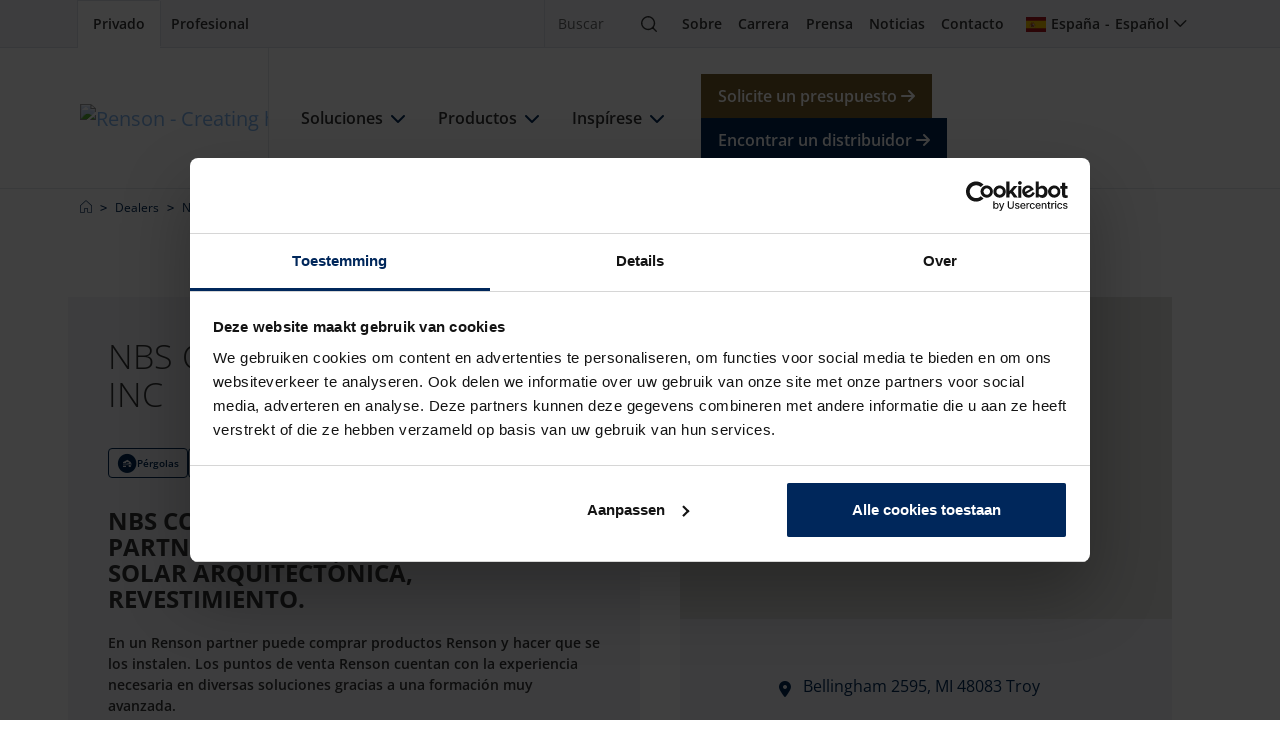

--- FILE ---
content_type: text/html; charset=utf-8
request_url: https://renson.net/es-es/dealers/50114803/nbs-commercial-interiors
body_size: 17189
content:




<!DOCTYPE html>
<html lang="es" data-google-key="AIzaSyD7yFiK_2zppNiuNFFme0I_9pIV-T5GQrA" data-culture="es-ES" data-google-maps-id="2df7732c0299f547" data-google-maps-grey-id="70724752f28744b">
<head>
    <meta charset="utf-8">
    


<meta property="og:title" content="NBS Commercial Interiors INC en Troy | Renson" />
<meta property="og:type" content="website" />
<meta property="og:url" content="https://renson.net/es-es/dealers/50114803/nbs-commercial-interiors-inc" />
<meta property="og:image" content="" />
<meta property="og:description" content="NBS Commercial Interiors INC en Troy es un distribuidor oficial de Renson. Ver toda la informaci&#xF3;n sobre NBS Commercial Interiors INC aqu&#xED;." />


    <!-- seo -->

    <title>NBS Commercial Interiors INC en Troy | Renson</title>
    <meta name="description" content="NBS Commercial Interiors INC en Troy es un distribuidor oficial de Renson. Ver toda la informaci&#xF3;n sobre NBS Commercial Interiors INC aqu&#xED;." />


<meta name="viewport" content="width=device-width, initial-scale=1" />
<meta name="msapplication-TileColor" content="#143d8d">
<meta name="msapplication-config" content="/design/art/favicon/browserconfig.xml">
<meta name="theme-color" content="#143d8d">

    <link rel="canonical" href="https://renson.net/es-es/dealers/50114803/nbs-commercial-interiors-inc" />
    <link rel="alternate" hreflang="x-default" href="https://renson.net/gd-gb/dealers/50114803/nbs-commercial-interiors-inc" />
    <link rel="alternate" hreflang="en-US" href="https://renson.net/en-us/dealers/50114803/nbs-commercial-interiors-inc" />
    <link rel="alternate" hreflang="en" href="https://renson.net/gd-gb/dealers/50114803/nbs-commercial-interiors-inc" />
    <meta name="robots" content="noindex,nofollow" />
<!-- end seo -->
    
        <script nonce="AkvV84oAihqEZbuVZ1y+Fw==">
            window.dataLayer = window.dataLayer || [];
        </script>
        <!-- google tag manager -->
        <script nonce="AkvV84oAihqEZbuVZ1y+Fw==">
            (function (w, d, s, l, i) {
                w[l] = w[l] || []; w[l].push({
                    'gtm.start':
                        new Date().getTime(), event: 'gtm.js'
                }); var f = d.getElementsByTagName(s)[0],
                    j = d.createElement(s), dl = l != 'dataLayer' ? '&l=' + l : ''; j.async = true; j.src =
                        'https://www.googletagmanager.com/gtm.js?id=' + i + dl; var n = d.querySelector('[nonce]');
                n && j.setAttribute('nonce', n.nonce || n.getAttribute('nonce')); f.parentNode.insertBefore(j, f);
            })(window, document, 'script', 'dataLayer', 'GTM-56LNJT3');
        </script>
        <!-- end google tag manager -->

    <script type="application/ld+json" nonce="AkvV84oAihqEZbuVZ1y+Fw==">
 [{
      "@context": "https://schema.org/",
      "@type": "ImageObject",
      "contentUrl": "https://renson-co-prd-kentico-website-live-cdnep.azureedge.net/getmedia/91efe835-be92-4964-a7df-eca6376470d2/logo-renson-23.svg",
      "license": "https://renson-co-prd-kentico-website-live-cdnep.azureedge.net/getmedia/bf4d302d-0a60-4c6d-9697-35f244891fb4/Algemene-Voorwaarden-ENG.pdf",
      "creditText": "Renson",
      "creator": {
        "@type": "Organization",
        "name": "Renson"
       },
      "copyrightNotice": "Renson"
},
{
      "@context": "https://schema.org/",
      "@type": "ImageObject",
      "contentUrl": "https://renson-co-prd-kentico-website-live-cdnep.azureedge.net/getmedia/06e8753b-1434-45f4-985f-719f59fc58df/energie-besparen-met-screens-(1)-(1)-(2).jpg",
      "license": "https://renson-co-prd-kentico-website-live-cdnep.azureedge.net/getmedia/bf4d302d-0a60-4c6d-9697-35f244891fb4/Algemene-Voorwaarden-ENG.pdf",
      "creditText": "Renson",
      "creator": {
        "@type": "Organization",
        "name": "Renson"
       },
      "copyrightNotice": "Renson"
},
{
      "@context": "https://schema.org/",
      "@type": "ImageObject",
      "contentUrl": "https://renson-co-prd-kentico-website-live-cdnep.azureedge.net/getmedia/ae5eb646-87bf-4dbb-b111-1279d25730e5/gezond_binnenklimaat_thumb.jpg",
      "license": "https://renson-co-prd-kentico-website-live-cdnep.azureedge.net/getmedia/bf4d302d-0a60-4c6d-9697-35f244891fb4/Algemene-Voorwaarden-ENG.pdf",
      "creditText": "Renson",
      "creator": {
        "@type": "Organization",
        "name": "Renson"
       },
      "copyrightNotice": "Renson"
},
{
      "@context": "https://schema.org/",
      "@type": "ImageObject",
      "contentUrl": "https://renson-co-prd-kentico-website-live-cdnep.azureedge.net/getmedia/403cad04-f79e-493c-9798-13b22d2931bf/vieze-en-muffe-geurtjes.jpg",
      "license": "https://renson-co-prd-kentico-website-live-cdnep.azureedge.net/getmedia/bf4d302d-0a60-4c6d-9697-35f244891fb4/Algemene-Voorwaarden-ENG.pdf",
      "creditText": "Renson",
      "creator": {
        "@type": "Organization",
        "name": "Renson"
       },
      "copyrightNotice": "Renson"
},
{
      "@context": "https://schema.org/",
      "@type": "ImageObject",
      "contentUrl": "https://renson-co-prd-kentico-website-live-cdnep.azureedge.net/getmedia/a72233a1-7728-4f07-95d5-3acc6d7f45c2/slim-renoveren_thumb.jpg",
      "license": "https://renson-co-prd-kentico-website-live-cdnep.azureedge.net/getmedia/bf4d302d-0a60-4c6d-9697-35f244891fb4/Algemene-Voorwaarden-ENG.pdf",
      "creditText": "Renson",
      "creator": {
        "@type": "Organization",
        "name": "Renson"
       },
      "copyrightNotice": "Renson"
},
{
      "@context": "https://schema.org/",
      "@type": "ImageObject",
      "contentUrl": "https://renson-co-prd-kentico-website-live-cdnep.azureedge.net/getmedia/7d844d27-3c29-446c-a747-28fcda66786a/te-warm-in-huis-thumb.jpg",
      "license": "https://renson-co-prd-kentico-website-live-cdnep.azureedge.net/getmedia/bf4d302d-0a60-4c6d-9697-35f244891fb4/Algemene-Voorwaarden-ENG.pdf",
      "creditText": "Renson",
      "creator": {
        "@type": "Organization",
        "name": "Renson"
       },
      "copyrightNotice": "Renson"
},
{
      "@context": "https://schema.org/",
      "@type": "ImageObject",
      "contentUrl": "https://renson-co-prd-kentico-website-live-cdnep.azureedge.net/getmedia/c6200e36-2dba-47b5-b797-b0f010db5daa/vochtproblemen-in-huis-thumb.jpg",
      "license": "https://renson-co-prd-kentico-website-live-cdnep.azureedge.net/getmedia/bf4d302d-0a60-4c6d-9697-35f244891fb4/Algemene-Voorwaarden-ENG.pdf",
      "creditText": "Renson",
      "creator": {
        "@type": "Organization",
        "name": "Renson"
       },
      "copyrightNotice": "Renson"
},
{
      "@context": "https://schema.org/",
      "@type": "ImageObject",
      "contentUrl": "https://renson-co-prd-kentico-website-live-cdnep.azureedge.net/getmedia/71028325-604d-4492-b889-1b4875e9f67a/genieten-van-tuin-en-terras-thumb.jpg",
      "license": "https://renson-co-prd-kentico-website-live-cdnep.azureedge.net/getmedia/bf4d302d-0a60-4c6d-9697-35f244891fb4/Algemene-Voorwaarden-ENG.pdf",
      "creditText": "Renson",
      "creator": {
        "@type": "Organization",
        "name": "Renson"
       },
      "copyrightNotice": "Renson"
},
{
      "@context": "https://schema.org/",
      "@type": "ImageObject",
      "contentUrl": "https://renson-co-prd-kentico-website-live-cdnep.azureedge.net/getmedia/b13908e7-6d01-4d6d-b595-d56a98b2df1a/gevels-moderniseren-thumb.jpg",
      "license": "https://renson-co-prd-kentico-website-live-cdnep.azureedge.net/getmedia/bf4d302d-0a60-4c6d-9697-35f244891fb4/Algemene-Voorwaarden-ENG.pdf",
      "creditText": "Renson",
      "creator": {
        "@type": "Organization",
        "name": "Renson"
       },
      "copyrightNotice": "Renson"
},
{
      "@context": "https://schema.org/",
      "@type": "ImageObject",
      "contentUrl": "https://renson-co-prd-kentico-website-live-cdnep.azureedge.net/getmedia/3818d5e0-b329-4740-983e-852de87e49f1/video-zone.jpg",
      "license": "https://renson-co-prd-kentico-website-live-cdnep.azureedge.net/getmedia/bf4d302d-0a60-4c6d-9697-35f244891fb4/Algemene-Voorwaarden-ENG.pdf",
      "creditText": "Renson",
      "creator": {
        "@type": "Organization",
        "name": "Renson"
       },
      "copyrightNotice": "Renson"
},
{
      "@context": "https://schema.org/",
      "@type": "ImageObject",
      "contentUrl": "https://renson-co-prd-kentico-website-live-cdnep.azureedge.net/getmedia/1e391fff-e01b-4876-b792-8a8514d01529/case-studies.jpg",
      "license": "https://renson-co-prd-kentico-website-live-cdnep.azureedge.net/getmedia/bf4d302d-0a60-4c6d-9697-35f244891fb4/Algemene-Voorwaarden-ENG.pdf",
      "creditText": "Renson",
      "creator": {
        "@type": "Organization",
        "name": "Renson"
       },
      "copyrightNotice": "Renson"
},
{
      "@context": "https://schema.org/",
      "@type": "ImageObject",
      "contentUrl": "https://renson-co-prd-kentico-website-live-cdnep.azureedge.net/getmedia/eb4efdf5-ad73-4466-a4ab-f85360235d66/Realisations.jpg",
      "license": "https://renson-co-prd-kentico-website-live-cdnep.azureedge.net/getmedia/bf4d302d-0a60-4c6d-9697-35f244891fb4/Algemene-Voorwaarden-ENG.pdf",
      "creditText": "Renson",
      "creator": {
        "@type": "Organization",
        "name": "Renson"
       },
      "copyrightNotice": "Renson"
},
{
      "@context": "https://schema.org/",
      "@type": "ImageObject",
      "contentUrl": "https://renson-co-prd-kentico-website-live-cdnep.azureedge.net/getmedia/b114a680-3022-4653-a927-8f61e96a20d4/design-styles.jpg",
      "license": "https://renson-co-prd-kentico-website-live-cdnep.azureedge.net/getmedia/bf4d302d-0a60-4c6d-9697-35f244891fb4/Algemene-Voorwaarden-ENG.pdf",
      "creditText": "Renson",
      "creator": {
        "@type": "Organization",
        "name": "Renson"
       },
      "copyrightNotice": "Renson"
},
{
      "@context": "https://schema.org/",
      "@type": "ImageObject",
      "contentUrl": "https://renson-co-prd-kentico-website-live-cdnep.azureedge.net/getmedia/3818d5e0-b329-4740-983e-852de87e49f1/total-concepts.jpg",
      "license": "https://renson-co-prd-kentico-website-live-cdnep.azureedge.net/getmedia/bf4d302d-0a60-4c6d-9697-35f244891fb4/Algemene-Voorwaarden-ENG.pdf",
      "creditText": "Renson",
      "creator": {
        "@type": "Organization",
        "name": "Renson"
       },
      "copyrightNotice": "Renson"
},
{
      "@context": "https://schema.org/",
      "@type": "ImageObject",
      "contentUrl": "https://renson-co-prd-kentico-website-live-cdnep.azureedge.net/getmedia/4ef2e2a1-4e46-4cee-aed7-ebb7e06631df/sustainability-charter.jpg",
      "license": "https://renson-co-prd-kentico-website-live-cdnep.azureedge.net/getmedia/bf4d302d-0a60-4c6d-9697-35f244891fb4/Algemene-Voorwaarden-ENG.pdf",
      "creditText": "Renson",
      "creator": {
        "@type": "Organization",
        "name": "Renson"
       },
      "copyrightNotice": "Renson"
},
{
      "@context": "https://schema.org/",
      "@type": "ImageObject",
      "contentUrl": "https://renson-co-prd-kentico-website-live-cdnep.azureedge.net/getmedia/ed5de7bf-9e78-4ffc-b0fc-e967f5389d33/logo-white.svg",
      "license": "https://renson-co-prd-kentico-website-live-cdnep.azureedge.net/getmedia/bf4d302d-0a60-4c6d-9697-35f244891fb4/Algemene-Voorwaarden-ENG.pdf",
      "creditText": "Renson",
      "creator": {
        "@type": "Organization",
        "name": "Renson"
       },
      "copyrightNotice": "Renson"
}]
</script>
    

    <!-- favicon -->
    <link rel="apple-touch-icon" sizes="180x180" href="/design/art/favicon/apple-touch-icon.png">
    <link rel="icon" type="image/png" sizes="32x32" href="/design/art/favicon/favicon-32x32.png">
    <link rel="icon" type="image/png" sizes="16x16" href="/design/art/favicon/favicon-16x16.png">
    <link rel="manifest" href="/design/art/favicon/site.webmanifest">
    <link rel="mask-icon" href="/design/art/favicon/safari-pinned-tab.svg" color="#143d8d">
    <link rel="shortcut icon" href="/design/art/favicon/favicon.ico">
    <!-- end favicon -->
    <!-- inline fonts -->
<style>
    /* Open sans */
    @font-face {
        font-family: "Open Sans";
        src: url("/design/fonts/open-sans/opensans-light.ttf") format("truetype");
        font-weight: 300;
        font-style: normal;
        font-display: swap;
    }

    @font-face {
        font-family: "Open Sans";
        src: url("/design/fonts/open-sans/opensans-light-italic.ttf") format("truetype");
        font-weight: 300;
        font-style: italic;
        font-display: swap;
    }

    @font-face {
        font-family: "Open Sans";
        src: url("/design/fonts/open-sans/opensans-regular.ttf") format("truetype");
        font-weight: 400;
        font-style: normal;
        font-display: swap;
    }

    @font-face {
        font-family: "Open Sans";
        src: url("/design/fonts/open-sans/opensans-italic.ttf") format("truetype");
        font-weight: 400;
        font-style: italic;
        font-display: swap;
    }

    @font-face {
        font-family: "Open Sans";
        src: url("/design/fonts/open-sans/opensans-medium.ttf") format("truetype");
        font-weight: 500;
        font-style: normal;
        font-display: swap;
    }

    @font-face {
        font-family: "Open Sans";
        src: url("/design/fonts/open-sans/opensans-medium-italic.ttf") format("truetype");
        font-weight: 500;
        font-style: italic;
        font-display: swap;
    }

    @font-face {
        font-family: "Open Sans";
        src: url("/design/fonts/open-sans/opensans-bold-semi.ttf") format("truetype");
        font-weight: 600;
        font-style: normal;
        font-display: swap;
    }

    @font-face {
        font-family: "Open Sans";
        src: url("/design/fonts/open-sans/opensans-bold-semi-italic.ttf") format("truetype");
        font-weight: 600;
        font-style: italic;
        font-display: swap;
    }

    @font-face {
        font-family: "Open Sans";
        src: url("/design/fonts/open-sans/opensans-bold.ttf") format("truetype");
        font-weight: 700;
        font-style: normal;
        font-display: swap;
    }

    @font-face {
        font-family: "Open Sans";
        src: url("/design/fonts/open-sans/opensans-bold-italic.ttf") format("truetype");
        font-weight: 700;
        font-style: italic;
        font-display: swap;
    }

    @font-face {
        font-family: "Open Sans";
        src: url("/design/fonts/open-sans/opensans-bold-extra.ttf") format("truetype");
        font-weight: 800;
        font-style: normal;
        font-display: swap;
    }

    @font-face {
        font-family: "Open Sans";
        src: url("/design/fonts/open-sans/opensans-bold-extra-italic.ttf") format("truetype");
        font-weight: 800;
        font-style: italic;
        font-display: swap;
    }
</style>
<!-- end inline fonts -->


    <link rel="stylesheet" href="/design/css/renson.foundation.min.css?v=1024" media="print" onload="this.media='all'; this.onload=null;" />
    <link rel="stylesheet" href="/design/css/renson.pages.editor.min.css?v=1024" media="screen" onload="this.media='all'; this.onload=null;" />
    <script src="/design/js/dist/renson.corporate.bundle.min.js?v=1024" async nonce="AkvV84oAihqEZbuVZ1y+Fw=="></script>

    <script type="text/javascript" src="/Kentico.Resource/Activities/KenticoActivityLogger/Logger.js?pageIdentifier=29145&amp;v=1024" async nonce="AkvV84oAihqEZbuVZ1y+Fw=="></script>
    <script type="text/javascript" src="/Kentico.Resource/WebAnalytics/Logger.js?Culture=es-ES&amp;HttpStatus=200&amp;Value=0&amp;v=1024" async nonce="AkvV84oAihqEZbuVZ1y+Fw=="></script>

    
    <link href="/_content/Kentico.Content.Web.Rcl/Content/Bundles/Public/systemPageComponents.min.css?v=1024" rel="stylesheet" />


    <style>
        .form-check, form .ktc-checkbox, form .ktc-radio {
            min-height: auto;
        }

        form .list-vertical .control-label {
            float: left;
        }

        form .list-vertical .ktc-checkbox, form .list-vertical .ktc-radio {
            width: 80%;
        }

        form .ktc-checkbox-list .ktc-checkbox{
            margin-left: 25px;
        }

        form .mb-3 {
            margin-bottom: 0.3rem !important
        }

        form .list-vertical {
            margin-bottom: 1.3rem !important
        }

        form .offset-sm-1 {
            margin-left: 0px;
        }

        form .col-sm-5 {
            width: 50%
        }

        form .col-sm-11 {
            width: 100%;
        }

        form .row > * {
            padding-left: 3px;
            padding-right: 3px;
        }

        @media (max-width: 992px) {
            section form .row [class^=col-] + [class^=col-] {
                margin-top: 0;
            }

            form .row {
                padding-right: 3px;
                padding-left: 3px;
            }
        }

        @media only screen and (max-width: 600px) {
            form .col-sm-5 {
                width: 100%;
            }

            section form .row [class^=col-] + [class^=col-] {
                margin-top: 0.3rem;
            }
        }
    </style>


    <style>
        html {
            visibility: hidden;
        }
    </style>
</head>

<body class="">
    
        <!-- google tag manager (noscript) -->
        <noscript>
            <iframe src="https://www.googletagmanager.com/ns.html?id=GTM-56LNJT3"
                    height="0" width="0" style="display:none;visibility:hidden"></iframe>
        </noscript>
        <!-- end google tag manager (noscript) -->

    <header role="banner">
        <nav class="navbar navbar-top" aria-label="top">
            <div class="container-xl">                
                <div class="nav-start">
                    


<div class="nav-portal">
    <a href="/es-es/" class="nav-link" data-layer-cluster="individualclick" data-layer-type="sg" aria-current="page" target="_self">
        <span>Privado</span>
    </a>
    <a href="https://www.renson.eu/es-es/portal-profesional" class="nav-link" data-layer-cluster="professionalclick" data-layer-type="sg" aria-current="" target="_blank">
        <span>Profesional</span>
    </a>
</div>
                </div>
                <div class="nav-end">
                    


<div class="nav-search" data-module="search">
    <form action="https://renson.net/es-es/buscar" class="form-inline" method="get" role="search">
        <div class="input-group">
            <input type="text" class="form-control" id="search" name="q" placeholder="Buscar" aria-label="Buscar" />
            <span class="input-group-btn">
                <button class="btn" type="submit">
                    <span class="visually-hidden">Buscar</span>
                    <i class="icon-magnifying-glass" aria-hidden="true"></i>
                </button>
            </span>
        </div>
    </form>
</div>
                    



<div class="nav-top">
            <a href="/es-es/sobre-renson" class="nav-link" target="_self" title="Sobre" >Sobre</a>
            <a href="https://jobs.renson.be/" class="nav-link" target="_blank" title="Carrera" >Carrera</a>
            <a href="https://www.rensonpress.com/en/" class="nav-link" target="_blank" title="Prensa" >Prensa</a>
            <a href="/es-es/noticias" class="nav-link" target="_self" title="Noticias" >Noticias</a>
            <a href="/es-es/contacto" class="nav-link" target="_self" title="Contacto" >Contacto</a>
</div>
                    


<div class="nav-user">
    


    


<div class="nav-language" data-module="culture-selector">
    <a class="nav-link collapsed" data-bs-toggle="collapse" data-bs-target="#collapse-e1493bec-343f-488d-8a95-9ff21d16085e" aria-expanded="false" aria-controls="collapse-e1493bec-343f-488d-8a95-9ff21d16085e" role="button">
        <i class="fi fi-es" aria-hidden="true"></i>
        <span>Espa&#xF1;a</span>
        <span class="separator"></span>
        <span>Espa&#xF1;ol</span>
    </a>
    <div id="collapse-e1493bec-343f-488d-8a95-9ff21d16085e" class="collapse fade" aria-labelledby="collapse-e1493bec-343f-488d-8a95-9ff21d16085e">
<form action="" method="post"><input name="__Kentico_DC_Page" type="hidden" value="CfDJ8CowVit2av1MtMSoVx4a63SnTisKscwTODxJafarldir16CudkOstsgOsokJY0FFepA7MlKFI4P2nrO1CcaKFa44dA4hHhpg3LQImlharJQEc95ck8RsXZ2Ui5hqNuA7Tw==" />            <span class="title h3 d-lg-block d-none">Seleccione una regi&#xF3;n y un idioma</span>
            <div class="mb-lg-3">
                <label>Region</label>
                <div class="dropdown">
                    <button id="region-option-e1493bec-343f-488d-8a95-9ff21d16085e" class="dropdown-toggle" type="button" data-bs-toggle="dropdown" aria-expanded="false">Espa&#xF1;a</button>
                    <div class="dropdown-menu" aria-labelledby="region-option-e1493bec-343f-488d-8a95-9ff21d16085e">
                            <a class="dropdown-item" data-value="fb598575-cf9a-4110-86f0-f2a5900aeacb" data-culture-code="es-ES" data-selected="false" role="button">
                                <span class="fi fi-de" aria-hidden="true"></span>
                                <span>Alemania</span>
                            </a>
                            <a class="dropdown-item" data-value="d3556ab8-1942-499b-ae24-3c0f4343918b" data-culture-code="es-ES" data-selected="false" role="button">
                                <span class="fi fi-au" aria-hidden="true"></span>
                                <span>Australia</span>
                            </a>
                            <a class="dropdown-item" data-value="5283c7b9-fc72-40fe-9b06-301ee5606818" data-culture-code="es-ES" data-selected="false" role="button">
                                <span class="fi fi-at" aria-hidden="true"></span>
                                <span>Austria</span>
                            </a>
                            <a class="dropdown-item" data-value="dc6c1d55-6c11-4581-9f19-0b032aea5d9a" data-culture-code="es-ES" data-selected="false" role="button">
                                <span class="fi fi-be" aria-hidden="true"></span>
                                <span>B&#xE9;lgica</span>
                            </a>
                            <a class="dropdown-item" data-value="a542017b-b9c0-4bd8-9d5f-65773034846c" data-culture-code="es-ES" data-selected="false" role="button">
                                <span class="fi fi-ca" aria-hidden="true"></span>
                                <span>Canada</span>
                            </a>
                            <a class="dropdown-item" data-value="7d98c454-a7b3-4afd-a1d5-194dad0da69c" data-culture-code="es-ES" data-selected="false" role="button">
                                <span class="fi fi-dk" aria-hidden="true"></span>
                                <span>Dinamarca</span>
                            </a>
                            <a class="dropdown-item" data-value="b422e1f7-c349-4542-bbc3-86a068a0b989" data-culture-code="es-ES" data-selected="true" role="button">
                                <span class="fi fi-es" aria-hidden="true"></span>
                                <span>Espa&#xF1;a</span>
                            </a>
                            <a class="dropdown-item" data-value="a8faeb4f-8bf6-4e9e-adec-438e5ca72c87" data-culture-code="es-ES" data-selected="false" role="button">
                                <span class="fi fi-fr" aria-hidden="true"></span>
                                <span>France</span>
                            </a>
                            <a class="dropdown-item" data-value="e6c3a651-d37f-43be-9002-b77b00663461" data-culture-code="es-ES" data-selected="false" role="button">
                                <span class="fi fi-hu" aria-hidden="true"></span>
                                <span>Hungr&#xED;a</span>
                            </a>
                            <a class="dropdown-item" data-value="1df7c9e6-638c-40cd-9b65-7b663f6a28c2" data-culture-code="es-ES" data-selected="false" role="button">
                                <span class="fi fi-ie" aria-hidden="true"></span>
                                <span>Ireland</span>
                            </a>
                            <a class="dropdown-item" data-value="b12de688-7926-498d-a2c4-3733bb4f21e1" data-culture-code="es-ES" data-selected="false" role="button">
                                <span class="fi fi-it" aria-hidden="true"></span>
                                <span>Italia</span>
                            </a>
                            <a class="dropdown-item" data-value="9a87f2f0-6c01-486a-8dab-bb61d4b1324e" data-culture-code="es-ES" data-selected="false" role="button">
                                <span class="fi fi-nl" aria-hidden="true"></span>
                                <span>los Pa&#xED;ses Bajos</span>
                            </a>
                            <a class="dropdown-item" data-value="922c2d7e-d104-414b-b6bb-8717534c2b74" data-culture-code="es-ES" data-selected="false" role="button">
                                <span class="fi fi-lu" aria-hidden="true"></span>
                                <span>Luxemburgo</span>
                            </a>
                            <a class="dropdown-item" data-value="377a525c-7792-4385-97ca-87e25d6cc212" data-culture-code="es-ES" data-selected="false" role="button">
                                <span class="fi fi-no" aria-hidden="true"></span>
                                <span>Norway</span>
                            </a>
                            <a class="dropdown-item" data-value="87ea30a7-f9ec-41cd-8992-4b1a53767798" data-culture-code="es-ES" data-selected="false" role="button">
                                <span class="fi fi-pl" aria-hidden="true"></span>
                                <span>Polonia</span>
                            </a>
                            <a class="dropdown-item" data-value="c0fed9de-f470-414d-80d6-16c88e348a34" data-culture-code="es-ES" data-selected="false" role="button">
                                <span class="fi fi-gb" aria-hidden="true"></span>
                                <span>reino unido</span>
                            </a>
                            <a class="dropdown-item" data-value="618640ea-534d-4d82-a928-999024eca0ae" data-culture-code="es-ES" data-selected="false" role="button">
                                <span class="fi fi-cz" aria-hidden="true"></span>
                                <span>Rep&#xFA;blica Checa</span>
                            </a>
                            <a class="dropdown-item" data-value="9d604319-30e5-4e8c-ba92-01c33f2d75a3" data-culture-code="es-ES" data-selected="false" role="button">
                                <span class="fi fi-sk" aria-hidden="true"></span>
                                <span>Slovakia</span>
                            </a>
                            <a class="dropdown-item" data-value="ecbd256b-a4c8-48c8-af8c-0b1c834bc0ff" data-culture-code="es-ES" data-selected="false" role="button">
                                <span class="fi fi-se" aria-hidden="true"></span>
                                <span>Suecia</span>
                            </a>
                            <a class="dropdown-item" data-value="d12714bc-965a-4e2f-8525-7e3d42578a0d" data-culture-code="es-ES" data-selected="false" role="button">
                                <span class="fi fi-ch" aria-hidden="true"></span>
                                <span>Suiza</span>
                            </a>
                            <a class="dropdown-item" data-value="de77fac7-6ea4-4793-baf0-f9b258f0301a" data-culture-code="es-ES" data-selected="false" role="button">
                                <span class="fi fi-us" aria-hidden="true"></span>
                                <span>USA</span>
                            </a>
                            <a class="dropdown-item" data-value="c902c0dc-804e-407b-898b-0e51976cd51a" data-culture-code="es-ES" data-selected="false" role="button">
                                <span class="fa fa-globe" aria-hidden="true"></span>
                                <span>Worldwide</span>
                            </a>
                    </div>
                    <input id="region-e1493bec-343f-488d-8a95-9ff21d16085e" name="SelectedRegionGuid" data-value="es-ES" type="hidden" value="b422e1f7-c349-4542-bbc3-86a068a0b989">
                </div>
            </div>
            <div class="mb-lg-3">
                <label>Idioma</label>
                <div class="dropdown">
                    <button id="language-option-e1493bec-343f-488d-8a95-9ff21d16085e" class="dropdown-toggle" type="button" data-bs-toggle="dropdown" aria-expanded="false">Espa&#xF1;ol</button>
                    <div class="dropdown-menu" aria-labelledby="language-option-e1493bec-343f-488d-8a95-9ff21d16085e">
                                <a class="dropdown-item" data-value="es" data-selected="true" role="button">
                                    <span>Espa&#xF1;ol</span>
                                </a>
                    </div>
                    <input id="language-e1493bec-343f-488d-8a95-9ff21d16085e" name="SelectedLanguage" type="hidden" value="es">
                </div>
            </div>
            <div>
                <button class="btn btn-sm btn-primary" type="submit">Seleccione</button>
            </div>
            <input id="nodeGuid-e1493bec-343f-488d-8a95-9ff21d16085e" name="NodeGuid" type="hidden" value="3ba860ff-6638-4a28-9be2-5b580e4d51e7">
<input name="__RequestVerificationToken" type="hidden" value="CfDJ8CowVit2av1MtMSoVx4a63QndcBhEdFjaT-1vd2U1NNouQ4Rm55i1x3MBkdcgbcVSUv7yEtWcQYenlYcGR8jm2uTQABsU8sfWFpKf5K17rUa-WDIbMD8RW1cmq5qg09d9mi9PSRoPYdtpJSxWSDpxi4" /></form>    </div>
</div>

</div>
                    


<button class="navbar-toggler" title="Menu" data-bs-toggle="offcanvas" data-bs-target="#nav-main" aria-expanded="false">
    <i class="nav-icon icon-bars" aria-hidden="true"></i>
    <span class="visually-hidden">Menu</span>
</button>
                </div>
            </div>
        </nav>
        <nav class="navbar navbar-main" aria-label="main">
            <div class="container-xl">
                






    <a href="/es-es" class="navbar-brand" target="_self">
        




    

<!-- RENIMG-D: "https://renson-co-prd-kentico-website-live-cdnep.azureedge.net/getmedia/91efe835-be92-4964-a7df-eca6376470d2/logo-renson-23.svg?ext=.svg" -->
    <!-- RENIMG-T: "https://renson-co-prd-kentico-website-live-cdnep.azureedge.net/getmedia/91efe835-be92-4964-a7df-eca6376470d2/logo-renson-23.svg?ext=.svg" -->
    <!-- RENIMG-M: "https://renson-co-prd-kentico-website-live-cdnep.azureedge.net/getmedia/91efe835-be92-4964-a7df-eca6376470d2/logo-renson-23.svg?ext=.svg" -->

    <picture>
        <source media="(min-width: 992px)" type="image/svg&#x2B;xml" srcset="https://renson-co-prd-kentico-website-live-cdnep.azureedge.net/getmedia/91efe835-be92-4964-a7df-eca6376470d2/logo-renson-23.svg?ext=.svg" />
            <source media="(min-width: 640px)" type="image/svg&#x2B;xml" srcset="https://renson-co-prd-kentico-website-live-cdnep.azureedge.net/getmedia/91efe835-be92-4964-a7df-eca6376470d2/logo-renson-23.svg?ext=.svg" />
        <img src="https://renson-co-prd-kentico-website-live-cdnep.azureedge.net/getmedia/91efe835-be92-4964-a7df-eca6376470d2/logo-renson-23.svg?ext=.svg" width="172" height="48" 
             alt="Renson - Creating healthy spaces" loading="lazy" decoding="auto" 
             />
                     
    </picture>

    </a>

                


    <script type="application/ld+json" nonce="AkvV84oAihqEZbuVZ1y+Fw==">
        {"@context":"https://schema.org","@type":"Organization","url":"https://renson.net/es-es","logo":"https://renson.net/getmedia/91efe835-be92-4964-a7df-eca6376470d2/logo-renson-23.svg?ext=.svg"}
    </script>


<div id="nav-main" class="nav-main offcanvas offcanvas-end" data-bs-parent=".navbar-main" data-class="navigation">
    <div class="offcanvas-header">
        <button type="button" class="btn-close text-reset" data-bs-dismiss="offcanvas" aria-label="Close"></button>
    </div>
    <div class="offcanvas-body ">
        <div class="nav-main-body">
            <ul id="navbar-nav" class="navbar-nav">
                    <li class="nav-item">
                        <div class="nav-title">
                            <a href="/es-es/soluciones" class="nav-link">
                                <span>Soluciones</span>
                            </a>
                                <button class="nav-icon btn btn-outline-primary collapsed" data-bs-toggle="collapse" data-bs-target="#collapse-1" aria-expanded="false">
                                    <i class="fa fa-chevron-down" aria-hidden="true"></i>
                                </button>
                        </div>
                            <div id="collapse-1" class="collapse" data-bs-parent="#navbar-nav">
                                <div class="container-lg px-0 px-lg-2">
                                    <a class="back" data-bs-toggle="collapse" data-bs-target="#collapse-1" aria-expanded="false">
                                        <i class="icon-chevron-left" aria-hidden="true"></i>
                                        <span>Soluciones</span>
                                    </a>

                                            <ul class="nav nav-images">
                                                    <li class="nav-item">
                                                        <a href="/es-es/soluciones/ahorro-energia" class="nav-link" title="Ahorra energ&#xED;a">
                                                            <span>Ahorra energ&#xED;a</span>
                                                            




    

<!-- RENIMG-D: "https://renson-co-prd-kentico-website-live-cdnep.azureedge.net/getmedia/06e8753b-1434-45f4-985f-719f59fc58df/energie-besparen-met-screens-(1)-(1)-(2).jpg" -->

    <picture>
        <source media="(min-width: 992px)" type="image/jpeg" srcset="https://renson-co-prd-kentico-website-live-cdnep.azureedge.net/getmedia/06e8753b-1434-45f4-985f-719f59fc58df/energie-besparen-met-screens-(1)-(1)-(2).jpg" />
            <source media="(min-width: 640px)" type="image/jpeg" srcset="https://renson-co-prd-kentico-website-live-cdnep.azureedge.net/getmedia/06e8753b-1434-45f4-985f-719f59fc58df/energie-besparen-met-screens-(1)-(1)-(2).jpg?width=992" />
        <img src="https://renson-co-prd-kentico-website-live-cdnep.azureedge.net/getmedia/06e8753b-1434-45f4-985f-719f59fc58df/energie-besparen-met-screens-(1)-(1)-(2).jpg?width=640" class="img-fluid" width="auto" height="auto" 
             alt="Ahorra energ&#xED;a" loading="lazy" decoding="auto" 
             />
                     
    </picture>

                                                        </a>
                                                    </li>
                                                    <li class="nav-item">
                                                        <a href="/es-es/soluciones/clima-interior-saludable" class="nav-link" title="Clima interior saludable">
                                                            <span>Clima interior saludable</span>
                                                            




    

<!-- RENIMG-D: "https://renson-co-prd-kentico-website-live-cdnep.azureedge.net/getmedia/ae5eb646-87bf-4dbb-b111-1279d25730e5/gezond_binnenklimaat_thumb.jpg" -->

    <picture>
        <source media="(min-width: 992px)" type="image/jpeg" srcset="https://renson-co-prd-kentico-website-live-cdnep.azureedge.net/getmedia/ae5eb646-87bf-4dbb-b111-1279d25730e5/gezond_binnenklimaat_thumb.jpg" />
            <source media="(min-width: 640px)" type="image/jpeg" srcset="https://renson-co-prd-kentico-website-live-cdnep.azureedge.net/getmedia/ae5eb646-87bf-4dbb-b111-1279d25730e5/gezond_binnenklimaat_thumb.jpg?width=992" />
        <img src="https://renson-co-prd-kentico-website-live-cdnep.azureedge.net/getmedia/ae5eb646-87bf-4dbb-b111-1279d25730e5/gezond_binnenklimaat_thumb.jpg?width=640" class="img-fluid" width="auto" height="auto" 
             alt="Clima interior saludable" loading="lazy" decoding="auto" 
             />
                     
    </picture>

                                                        </a>
                                                    </li>
                                                    <li class="nav-item">
                                                        <a href="/es-es/soluciones/eliminar-y-prevenir-el-mal-olor-y-el-olor-a-humedad-en-el-hogar" class="nav-link" title="Elimine el mal olor y el olor a humedad de la vivienda ">
                                                            <span>Elimine el mal olor y el olor a humedad de la vivienda </span>
                                                            




    

<!-- RENIMG-D: "https://renson-co-prd-kentico-website-live-cdnep.azureedge.net/getmedia/403cad04-f79e-493c-9798-13b22d2931bf/vieze-en-muffe-geurtjes.jpg" -->

    <picture>
        <source media="(min-width: 992px)" type="image/jpeg" srcset="https://renson-co-prd-kentico-website-live-cdnep.azureedge.net/getmedia/403cad04-f79e-493c-9798-13b22d2931bf/vieze-en-muffe-geurtjes.jpg" />
            <source media="(min-width: 640px)" type="image/jpeg" srcset="https://renson-co-prd-kentico-website-live-cdnep.azureedge.net/getmedia/403cad04-f79e-493c-9798-13b22d2931bf/vieze-en-muffe-geurtjes.jpg?width=992" />
        <img src="https://renson-co-prd-kentico-website-live-cdnep.azureedge.net/getmedia/403cad04-f79e-493c-9798-13b22d2931bf/vieze-en-muffe-geurtjes.jpg?width=640" class="img-fluid" width="auto" height="auto" 
             alt="Elimine el mal olor y el olor a humedad de la vivienda " loading="lazy" decoding="auto" 
             />
                     
    </picture>

                                                        </a>
                                                    </li>
                                                    <li class="nav-item">
                                                        <a href="/es-es/soluciones/renovacion-inteligente-de-la-vivienda" class="nav-link" title="Renovaci&#xF3;n inteligente de la vivienda">
                                                            <span>Renovaci&#xF3;n inteligente de la vivienda</span>
                                                            




    

<!-- RENIMG-D: "https://renson-co-prd-kentico-website-live-cdnep.azureedge.net/getmedia/a72233a1-7728-4f07-95d5-3acc6d7f45c2/slim-renoveren_thumb.jpg" -->

    <picture>
        <source media="(min-width: 992px)" type="image/jpeg" srcset="https://renson-co-prd-kentico-website-live-cdnep.azureedge.net/getmedia/a72233a1-7728-4f07-95d5-3acc6d7f45c2/slim-renoveren_thumb.jpg" />
            <source media="(min-width: 640px)" type="image/jpeg" srcset="https://renson-co-prd-kentico-website-live-cdnep.azureedge.net/getmedia/a72233a1-7728-4f07-95d5-3acc6d7f45c2/slim-renoveren_thumb.jpg?width=992" />
        <img src="https://renson-co-prd-kentico-website-live-cdnep.azureedge.net/getmedia/a72233a1-7728-4f07-95d5-3acc6d7f45c2/slim-renoveren_thumb.jpg?width=640" class="img-fluid" width="auto" height="auto" 
             alt="Renovaci&#xF3;n inteligente de la vivienda" loading="lazy" decoding="auto" 
             />
                     
    </picture>

                                                        </a>
                                                    </li>
                                                    <li class="nav-item">
                                                        <a href="/es-es/soluciones/su-casa-es-demasiado-calurosa" class="nav-link" title="&#xBF;Su casa es demasiado calurosa?">
                                                            <span>&#xBF;Su casa es demasiado calurosa?</span>
                                                            




    

<!-- RENIMG-D: "https://renson-co-prd-kentico-website-live-cdnep.azureedge.net/getmedia/7d844d27-3c29-446c-a747-28fcda66786a/te-warm-in-huis-thumb.jpg" -->

    <picture>
        <source media="(min-width: 992px)" type="image/jpeg" srcset="https://renson-co-prd-kentico-website-live-cdnep.azureedge.net/getmedia/7d844d27-3c29-446c-a747-28fcda66786a/te-warm-in-huis-thumb.jpg" />
            <source media="(min-width: 640px)" type="image/jpeg" srcset="https://renson-co-prd-kentico-website-live-cdnep.azureedge.net/getmedia/7d844d27-3c29-446c-a747-28fcda66786a/te-warm-in-huis-thumb.jpg?width=992" />
        <img src="https://renson-co-prd-kentico-website-live-cdnep.azureedge.net/getmedia/7d844d27-3c29-446c-a747-28fcda66786a/te-warm-in-huis-thumb.jpg?width=640" class="img-fluid" width="auto" height="auto" 
             alt="&#xBF;Su casa es demasiado calurosa?" loading="lazy" decoding="auto" 
             />
                     
    </picture>

                                                        </a>
                                                    </li>
                                                    <li class="nav-item">
                                                        <a href="/es-es/soluciones/problemas-de-humedad-en-la-casa" class="nav-link" title="Problemas de humedad en la casa">
                                                            <span>Problemas de humedad en la casa</span>
                                                            




    

<!-- RENIMG-D: "https://renson-co-prd-kentico-website-live-cdnep.azureedge.net/getmedia/c6200e36-2dba-47b5-b797-b0f010db5daa/vochtproblemen-in-huis-thumb.jpg" -->

    <picture>
        <source media="(min-width: 992px)" type="image/jpeg" srcset="https://renson-co-prd-kentico-website-live-cdnep.azureedge.net/getmedia/c6200e36-2dba-47b5-b797-b0f010db5daa/vochtproblemen-in-huis-thumb.jpg" />
            <source media="(min-width: 640px)" type="image/jpeg" srcset="https://renson-co-prd-kentico-website-live-cdnep.azureedge.net/getmedia/c6200e36-2dba-47b5-b797-b0f010db5daa/vochtproblemen-in-huis-thumb.jpg?width=992" />
        <img src="https://renson-co-prd-kentico-website-live-cdnep.azureedge.net/getmedia/c6200e36-2dba-47b5-b797-b0f010db5daa/vochtproblemen-in-huis-thumb.jpg?width=640" class="img-fluid" width="auto" height="auto" 
             alt="Problemas de humedad en la casa" loading="lazy" decoding="auto" 
             />
                     
    </picture>

                                                        </a>
                                                    </li>
                                                    <li class="nav-item">
                                                        <a href="/es-es/soluciones/disfrute-al-maximo-del-jardin-y-del-patio" class="nav-link" title="Disfrute al m&#xE1;ximo del jard&#xED;n y del patio">
                                                            <span>Disfrute al m&#xE1;ximo del jard&#xED;n y del patio</span>
                                                            




    

<!-- RENIMG-D: "https://renson-co-prd-kentico-website-live-cdnep.azureedge.net/getmedia/71028325-604d-4492-b889-1b4875e9f67a/genieten-van-tuin-en-terras-thumb.jpg" -->

    <picture>
        <source media="(min-width: 992px)" type="image/jpeg" srcset="https://renson-co-prd-kentico-website-live-cdnep.azureedge.net/getmedia/71028325-604d-4492-b889-1b4875e9f67a/genieten-van-tuin-en-terras-thumb.jpg" />
            <source media="(min-width: 640px)" type="image/jpeg" srcset="https://renson-co-prd-kentico-website-live-cdnep.azureedge.net/getmedia/71028325-604d-4492-b889-1b4875e9f67a/genieten-van-tuin-en-terras-thumb.jpg?width=992" />
        <img src="https://renson-co-prd-kentico-website-live-cdnep.azureedge.net/getmedia/71028325-604d-4492-b889-1b4875e9f67a/genieten-van-tuin-en-terras-thumb.jpg?width=640" class="img-fluid" width="auto" height="auto" 
             alt="Disfrute al m&#xE1;ximo del jard&#xED;n y del patio" loading="lazy" decoding="auto" 
             />
                     
    </picture>

                                                        </a>
                                                    </li>
                                                    <li class="nav-item">
                                                        <a href="/es-es/soluciones/modernice-sus-fachadas" class="nav-link" title="Modernice sus fachadas">
                                                            <span>Modernice sus fachadas</span>
                                                            




    

<!-- RENIMG-D: "https://renson-co-prd-kentico-website-live-cdnep.azureedge.net/getmedia/b13908e7-6d01-4d6d-b595-d56a98b2df1a/gevels-moderniseren-thumb.jpg" -->

    <picture>
        <source media="(min-width: 992px)" type="image/jpeg" srcset="https://renson-co-prd-kentico-website-live-cdnep.azureedge.net/getmedia/b13908e7-6d01-4d6d-b595-d56a98b2df1a/gevels-moderniseren-thumb.jpg" />
            <source media="(min-width: 640px)" type="image/jpeg" srcset="https://renson-co-prd-kentico-website-live-cdnep.azureedge.net/getmedia/b13908e7-6d01-4d6d-b595-d56a98b2df1a/gevels-moderniseren-thumb.jpg?width=992" />
        <img src="https://renson-co-prd-kentico-website-live-cdnep.azureedge.net/getmedia/b13908e7-6d01-4d6d-b595-d56a98b2df1a/gevels-moderniseren-thumb.jpg?width=640" class="img-fluid" width="auto" height="auto" 
             alt="Modernice sus fachadas" loading="lazy" decoding="auto" 
             />
                     
    </picture>

                                                        </a>
                                                    </li>
                                            </ul>
                                    <a href="/es-es/soluciones" class="all">
                                        <span>Descubra todas las soluciones</span>
                                        <i class="fa fa-arrow-right" aria-hidden="true"></i>
                                    </a>
                                </div>
                                <div class="container-fluid bg-light px-0 py-3">
                                        <div class="text-center">
                                            <p><strong>&iquest;Busca una solución específica?</strong></p>

<p>Puede encontrarlo aquí.</p>
<a class="btn btn-primary" href="/es-es/soluciones"><span>Descubra todas nuestras soluciones</span> </a>
                                        </div>
                                </div>
                                


<div class="container-xl py-3">
    <div class="text-end">
        <a href="https://www.renson.eu/es-es/portal-profesional" class="btn btn-outline-primary">
            <span>Profesional</span>
            <i class="fa fa-arrow-right" aria-hidden="true"></i>
        </a>
    </div>
</div>
                            </div>
                    </li>
                    <li class="nav-item">
                        <div class="nav-title">
                            <a href="/es-es/productos" class="nav-link">
                                <span>Productos</span>
                            </a>
                                <button class="nav-icon btn btn-outline-primary collapsed" data-bs-toggle="collapse" data-bs-target="#collapse-2" aria-expanded="false">
                                    <i class="fa fa-chevron-down" aria-hidden="true"></i>
                                </button>
                        </div>
                            <div id="collapse-2" class="collapse" data-bs-parent="#navbar-nav">
                                <div class="container-lg px-0 px-lg-2">
                                    <a class="back" data-bs-toggle="collapse" data-bs-target="#collapse-2" aria-expanded="false">
                                        <i class="icon-chevron-left" aria-hidden="true"></i>
                                        <span>Productos</span>
                                    </a>

                                            <ul class="nav">
                                                    <li class="nav-item">
                                                        <div class="nav-title">
                                                            <a href="/es-es/productos/ventilacion" class="nav-link collapsed" title="Ventilaci&#xF3;n">
                                                                <span>Ventilaci&#xF3;n</span>
                                                            </a>
                                                            <button class="nav-icon btn btn-outline-primary" data-bs-toggle="collapse" data-bs-target="#collapse-2-1:not(.disabled)" aria-expanded="false">
                                                                <i class="fa fa-chevron-down" aria-hidden="true"></i>
                                                            </button>
                                                        </div>
                                                        <ul id="collapse-2-1" class="nav collapse">
                                                                <li class="nav-item"><a href="/es-es/productos/ventilacion/ventilacion-mecanica" class="nav-link" title="Ventilaci&#xF3;n mec&#xE1;nica" target="_self">Ventilaci&#xF3;n mec&#xE1;nica</a></li>
                                                                <li class="nav-item"><a href="/es-es/productos/ventilacion/aireadores-de-ventanas" class="nav-link" title="Aireadores de ventanas" target="_self">Aireadores de ventanas</a></li>
                                                                <li class="nav-item"><a href="/es-es/productos/ventilacion/rejillas-de-ventilacion" class="nav-link" title="Rejillas de ventilaci&#xF3;n" target="_self">Rejillas de ventilaci&#xF3;n</a></li>
                                                                <li class="nav-item"><a href="/es-es/productos/ventilacion/extractores" class="nav-link" title="Extractores" target="_self">Extractores</a></li>
                                                                <li class="nav-item"><a href="/es-es/productos/ventilacion/refrigeracion-nocturna" class="nav-link" title="Refrigeraci&#xF3;n nocturna" target="_self">Refrigeraci&#xF3;n nocturna</a></li>
                                                                <li class="nav-item"><a href="/es-es/productos/ventilacion/medidor-de-co2" class="nav-link" title="Medidor de CO2" target="_self">Medidor de CO2</a></li>
                                                        </ul>
                                                    </li>
                                                    <li class="nav-item">
                                                        <div class="nav-title">
                                                            <a href="/es-es/productos/proteccion-solar" class="nav-link collapsed" title="Protecci&#xF3;n solar">
                                                                <span>Protecci&#xF3;n solar</span>
                                                            </a>
                                                            <button class="nav-icon btn btn-outline-primary" data-bs-toggle="collapse" data-bs-target="#collapse-2-2:not(.disabled)" aria-expanded="false">
                                                                <i class="fa fa-chevron-down" aria-hidden="true"></i>
                                                            </button>
                                                        </div>
                                                        <ul id="collapse-2-2" class="nav collapse">
                                                                <li class="nav-item"><a href="/es-es/productos/proteccion-solar/estores-exteriores" class="nav-link" title="Estores exteriores" target="_self">Estores exteriores</a></li>
                                                                <li class="nav-item"><a href="/es-es/productos/proteccion-solar/estores-exteriores/energia-solar" class="nav-link" title="Estores accionados por energ&#xED;a solar" target="_self">Estores accionados por energ&#xED;a solar</a></li>
                                                                <li class="nav-item"><a href="/es-es/productos/proteccion-solar/proteccion-solar-estructural" class="nav-link" title="Protecci&#xF3;n solar estructural" target="_self">Protecci&#xF3;n solar estructural</a></li>
                                                        </ul>
                                                    </li>
                                                    <li class="nav-item">
                                                        <div class="nav-title">
                                                            <a href="/es-es/productos/pergolas" class="nav-link collapsed" title="P&#xE9;rgolas">
                                                                <span>P&#xE9;rgolas</span>
                                                            </a>
                                                            <button class="nav-icon btn btn-outline-primary" data-bs-toggle="collapse" data-bs-target="#collapse-2-3:not(.disabled)" aria-expanded="false">
                                                                <i class="fa fa-chevron-down" aria-hidden="true"></i>
                                                            </button>
                                                        </div>
                                                        <ul id="collapse-2-3" class="nav collapse">
                                                                <li class="nav-item"><a href="/es-es/productos/pergolas/amani" class="nav-link" title="P&#xE9;rgola de lujo" target="_self">P&#xE9;rgola de lujo</a></li>
                                                                <li class="nav-item"><a href="/es-es/productos/pergolas/pergola-independiente" class="nav-link" title="P&#xE9;rgola independiente" target="_self">P&#xE9;rgola independiente</a></li>
                                                                <li class="nav-item"><a href="/es-es/productos/pergolas/pergola-adosada" class="nav-link" title="P&#xE9;rgola adosada" target="_self">P&#xE9;rgola adosada</a></li>
                                                                <li class="nav-item"><a href="/es-es/productos/pergolas/pergola-de-lamas" class="nav-link" title="P&#xE9;rgola de lamas" target="_self">P&#xE9;rgola de lamas</a></li>
                                                                <li class="nav-item"><a href="/es-es/productos/pergolas/pergola-de-techo-fijo" class="nav-link" title="P&#xE9;rgola de techo fijo" target="_self">P&#xE9;rgola de techo fijo</a></li>
                                                                <li class="nav-item"><a href="/es-es/productos/pergolas/con-caseta" class="nav-link" title="P&#xE9;rgola con caseta" target="_self">P&#xE9;rgola con caseta</a></li>
                                                        </ul>
                                                    </li>
                                                    <li class="nav-item">
                                                        <div class="nav-title">
                                                            <a href="/es-es/productos/revestimiento-de-fachadas" class="nav-link collapsed" title="Revestimiento">
                                                                <span>Revestimiento</span>
                                                            </a>
                                                            <button class="nav-icon btn btn-outline-primary" data-bs-toggle="collapse" data-bs-target="#collapse-2-4:not(.disabled)" aria-expanded="false">
                                                                <i class="fa fa-chevron-down" aria-hidden="true"></i>
                                                            </button>
                                                        </div>
                                                        <ul id="collapse-2-4" class="nav collapse">
                                                                <li class="nav-item"><a href="/es-es/productos/revestimiento-de-fachadas/horizontal" class="nav-link" title="Dise&#xF1;o horizontal" target="_self">Dise&#xF1;o horizontal</a></li>
                                                                <li class="nav-item"><a href="/es-es/productos/revestimiento-de-fachadas/vertical" class="nav-link" title="Dise&#xF1;o vertical" target="_self">Dise&#xF1;o vertical</a></li>
                                                        </ul>
                                                    </li>
                                                    <li class="nav-item">
                                                        <div class="nav-title">
                                                            <a href="/es-es/productos/cochera" class="nav-link collapsed" title="Garaje exterior">
                                                                <span>Garaje exterior</span>
                                                            </a>
                                                            <button class="nav-icon btn btn-outline-primary" data-bs-toggle="collapse" data-bs-target="#collapse-2-5:not(.disabled)" aria-expanded="false">
                                                                <i class="fa fa-chevron-down" aria-hidden="true"></i>
                                                            </button>
                                                        </div>
                                                        <ul id="collapse-2-5" class="nav collapse">
                                                                <li class="nav-item"><a href="/es-es/productos/cochera" class="nav-link" title="Carport de aluminio" target="_self">Carport de aluminio</a></li>
                                                                <li class="nav-item"><a href="/es-es/productos/cochera/con-caseta" class="nav-link" title="Cubiertas para coches con caseta" target="_self">Cubiertas para coches con caseta</a></li>
                                                        </ul>
                                                    </li>
                                            </ul>
                                    <a href="/es-es/productos" class="all">
                                        <span>Encuentre su producto</span>
                                        <i class="fa fa-arrow-right" aria-hidden="true"></i>
                                    </a>
                                </div>
                                <div class="container-fluid bg-light px-0 py-3">
                                        <div class="text-center">
                                            <p><strong>&iquest;Busca un producto concreto?</strong></p>

<p>Puede encontrarlo aquí.</p>
<a class="btn btn-primary" href="/es-es/productos" target="_blank"><span>Encuentre su producto</span> </a>
                                        </div>
                                </div>
                                


<div class="container-xl py-3">
    <div class="text-end">
        <a href="https://www.renson.eu/es-es/portal-profesional" class="btn btn-outline-primary">
            <span>Profesional</span>
            <i class="fa fa-arrow-right" aria-hidden="true"></i>
        </a>
    </div>
</div>
                            </div>
                    </li>
                    <li class="nav-item">
                        <div class="nav-title">
                            <a href="/es-es/inspirese" class="nav-link">
                                <span>Insp&#xED;rese</span>
                            </a>
                                <button class="nav-icon btn btn-outline-primary collapsed" data-bs-toggle="collapse" data-bs-target="#collapse-3" aria-expanded="false">
                                    <i class="fa fa-chevron-down" aria-hidden="true"></i>
                                </button>
                        </div>
                            <div id="collapse-3" class="collapse" data-bs-parent="#navbar-nav">
                                <div class="container-lg px-0 px-lg-2">
                                    <a class="back" data-bs-toggle="collapse" data-bs-target="#collapse-3" aria-expanded="false">
                                        <i class="icon-chevron-left" aria-hidden="true"></i>
                                        <span>Insp&#xED;rese</span>
                                    </a>

                                            <ul class="nav nav-images">
                                                    <li class="nav-item">
                                                        <a href="/es-es/blog" class="nav-link" title="Blog">
                                                            <span>Blog</span>
                                                            




    

<!-- RENIMG-D: "https://renson-co-prd-kentico-website-live-cdnep.azureedge.net/getmedia/3818d5e0-b329-4740-983e-852de87e49f1/video-zone.jpg" -->

    <picture>
        <source media="(min-width: 992px)" type="image/jpeg" srcset="https://renson-co-prd-kentico-website-live-cdnep.azureedge.net/getmedia/3818d5e0-b329-4740-983e-852de87e49f1/video-zone.jpg" />
            <source media="(min-width: 640px)" type="image/jpeg" srcset="https://renson-co-prd-kentico-website-live-cdnep.azureedge.net/getmedia/3818d5e0-b329-4740-983e-852de87e49f1/video-zone.jpg?width=992" />
        <img src="https://renson-co-prd-kentico-website-live-cdnep.azureedge.net/getmedia/3818d5e0-b329-4740-983e-852de87e49f1/video-zone.jpg?width=640" class="img-fluid" width="auto" height="auto" 
             alt="Blog" loading="lazy" decoding="auto" 
             />
                     
    </picture>

                                                        </a>
                                                    </li>
                                                    <li class="nav-item">
                                                        <a href="/es-es/inspirese/case-study" class="nav-link" title="Case studies">
                                                            <span>Case studies</span>
                                                            




    

<!-- RENIMG-D: "https://renson-co-prd-kentico-website-live-cdnep.azureedge.net/getmedia/1e391fff-e01b-4876-b792-8a8514d01529/case-studies.jpg" -->

    <picture>
        <source media="(min-width: 992px)" type="image/jpeg" srcset="https://renson-co-prd-kentico-website-live-cdnep.azureedge.net/getmedia/1e391fff-e01b-4876-b792-8a8514d01529/case-studies.jpg" />
            <source media="(min-width: 640px)" type="image/jpeg" srcset="https://renson-co-prd-kentico-website-live-cdnep.azureedge.net/getmedia/1e391fff-e01b-4876-b792-8a8514d01529/case-studies.jpg?width=992" />
        <img src="https://renson-co-prd-kentico-website-live-cdnep.azureedge.net/getmedia/1e391fff-e01b-4876-b792-8a8514d01529/case-studies.jpg?width=640" class="img-fluid" width="auto" height="auto" 
             alt="Case studies" loading="lazy" decoding="auto" 
             />
                     
    </picture>

                                                        </a>
                                                    </li>
                                                    <li class="nav-item">
                                                        <a href="/es-es/inspirese/realizaciones" class="nav-link" title="Realizaciones">
                                                            <span>Realizaciones</span>
                                                            




    

<!-- RENIMG-D: "https://renson-co-prd-kentico-website-live-cdnep.azureedge.net/getmedia/eb4efdf5-ad73-4466-a4ab-f85360235d66/Realisations.jpg" -->

    <picture>
        <source media="(min-width: 992px)" type="image/jpeg" srcset="https://renson-co-prd-kentico-website-live-cdnep.azureedge.net/getmedia/eb4efdf5-ad73-4466-a4ab-f85360235d66/Realisations.jpg" />
            <source media="(min-width: 640px)" type="image/jpeg" srcset="https://renson-co-prd-kentico-website-live-cdnep.azureedge.net/getmedia/eb4efdf5-ad73-4466-a4ab-f85360235d66/Realisations.jpg?width=992" />
        <img src="https://renson-co-prd-kentico-website-live-cdnep.azureedge.net/getmedia/eb4efdf5-ad73-4466-a4ab-f85360235d66/Realisations.jpg?width=640" class="img-fluid" width="auto" height="auto" 
             alt="Realizaciones" loading="lazy" decoding="auto" 
             />
                     
    </picture>

                                                        </a>
                                                    </li>
                                                    <li class="nav-item">
                                                        <a href="/es-es/inspirese/design-styles" class="nav-link" title="Design styles">
                                                            <span>Design styles</span>
                                                            




    

<!-- RENIMG-D: "https://renson-co-prd-kentico-website-live-cdnep.azureedge.net/getmedia/b114a680-3022-4653-a927-8f61e96a20d4/design-styles.jpg" -->

    <picture>
        <source media="(min-width: 992px)" type="image/jpeg" srcset="https://renson-co-prd-kentico-website-live-cdnep.azureedge.net/getmedia/b114a680-3022-4653-a927-8f61e96a20d4/design-styles.jpg" />
            <source media="(min-width: 640px)" type="image/jpeg" srcset="https://renson-co-prd-kentico-website-live-cdnep.azureedge.net/getmedia/b114a680-3022-4653-a927-8f61e96a20d4/design-styles.jpg?width=992" />
        <img src="https://renson-co-prd-kentico-website-live-cdnep.azureedge.net/getmedia/b114a680-3022-4653-a927-8f61e96a20d4/design-styles.jpg?width=640" class="img-fluid" width="auto" height="auto" 
             alt="Design styles" loading="lazy" decoding="auto" 
             />
                     
    </picture>

                                                        </a>
                                                    </li>
                                                    <li class="nav-item">
                                                        <a href="/es-es/conceptos-totales" class="nav-link" title="Conceptos totales">
                                                            <span>Conceptos totales</span>
                                                            




    

<!-- RENIMG-D: "https://renson-co-prd-kentico-website-live-cdnep.azureedge.net/getmedia/3818d5e0-b329-4740-983e-852de87e49f1/total-concepts.jpg" -->

    <picture>
        <source media="(min-width: 992px)" type="image/jpeg" srcset="https://renson-co-prd-kentico-website-live-cdnep.azureedge.net/getmedia/3818d5e0-b329-4740-983e-852de87e49f1/total-concepts.jpg" />
            <source media="(min-width: 640px)" type="image/jpeg" srcset="https://renson-co-prd-kentico-website-live-cdnep.azureedge.net/getmedia/3818d5e0-b329-4740-983e-852de87e49f1/total-concepts.jpg?width=992" />
        <img src="https://renson-co-prd-kentico-website-live-cdnep.azureedge.net/getmedia/3818d5e0-b329-4740-983e-852de87e49f1/total-concepts.jpg?width=640" class="img-fluid" width="auto" height="auto" 
             alt="Conceptos totales" loading="lazy" decoding="auto" 
             />
                     
    </picture>

                                                        </a>
                                                    </li>
                                                    <li class="nav-item">
                                                        <a href="/es-es/empresa-sostenible" class="nav-link" title="Empresa sostenible">
                                                            <span>Empresa sostenible</span>
                                                            




    

<!-- RENIMG-D: "https://renson-co-prd-kentico-website-live-cdnep.azureedge.net/getmedia/4ef2e2a1-4e46-4cee-aed7-ebb7e06631df/sustainability-charter.jpg" -->

    <picture>
        <source media="(min-width: 992px)" type="image/jpeg" srcset="https://renson-co-prd-kentico-website-live-cdnep.azureedge.net/getmedia/4ef2e2a1-4e46-4cee-aed7-ebb7e06631df/sustainability-charter.jpg" />
            <source media="(min-width: 640px)" type="image/jpeg" srcset="https://renson-co-prd-kentico-website-live-cdnep.azureedge.net/getmedia/4ef2e2a1-4e46-4cee-aed7-ebb7e06631df/sustainability-charter.jpg?width=992" />
        <img src="https://renson-co-prd-kentico-website-live-cdnep.azureedge.net/getmedia/4ef2e2a1-4e46-4cee-aed7-ebb7e06631df/sustainability-charter.jpg?width=640" class="img-fluid" width="auto" height="auto" 
             alt="Empresa sostenible" loading="lazy" decoding="auto" 
             />
                     
    </picture>

                                                        </a>
                                                    </li>
                                            </ul>
                                    <a href="/es-es/inspirese" class="all">
                                        <span>&#xBF;Necesita m&#xE1;s inspiraci&#xF3;n?</span>
                                        <i class="fa fa-arrow-right" aria-hidden="true"></i>
                                    </a>
                                </div>
                                <div class="container-fluid bg-light px-0 py-3">
                                        <div class="text-center">
                                            <p><strong>&iquest;Necesita más inspiración?</strong></p>

<p>Puede encontrarlo aquí.</p>
<a class="btn btn-primary" href="/es-es/inspirese"><span>Inspírate</span> </a>
                                        </div>
                                </div>
                                


<div class="container-xl py-3">
    <div class="text-end">
        <a href="https://www.renson.eu/es-es/portal-profesional" class="btn btn-outline-primary">
            <span>Profesional</span>
            <i class="fa fa-arrow-right" aria-hidden="true"></i>
        </a>
    </div>
</div>
                            </div>
                    </li>
            </ul>
            <div class="nav-main-footer" >
                



<div class="nav-top">
            <a href="/es-es/sobre-renson" class="nav-link" target="_self" title="Sobre" >Sobre</a>
            <a href="https://jobs.renson.be/" class="nav-link" target="_blank" title="Carrera" >Carrera</a>
            <a href="https://www.rensonpress.com/en/" class="nav-link" target="_blank" title="Prensa" >Prensa</a>
            <a href="/es-es/noticias" class="nav-link" target="_self" title="Noticias" >Noticias</a>
            <a href="/es-es/contacto" class="nav-link" target="_self" title="Contacto" >Contacto</a>
</div>
                


<div class="nav-language" data-module="culture-selector">
    <a class="nav-link collapsed" data-bs-toggle="collapse" data-bs-target="#collapse-b85c1fa8-b66a-4074-95e7-7f0e8e259d2e" aria-expanded="false" aria-controls="collapse-b85c1fa8-b66a-4074-95e7-7f0e8e259d2e" role="button">
        <i class="fi fi-es" aria-hidden="true"></i>
        <span>Espa&#xF1;a</span>
        <span class="separator"></span>
        <span>Espa&#xF1;ol</span>
    </a>
    <div id="collapse-b85c1fa8-b66a-4074-95e7-7f0e8e259d2e" class="collapse fade" aria-labelledby="collapse-b85c1fa8-b66a-4074-95e7-7f0e8e259d2e">
<form action="" method="post"><input name="__Kentico_DC_Page" type="hidden" value="CfDJ8CowVit2av1MtMSoVx4a63QkflWgy7GzPygGaaiIhnjC9Kf3NXd1XcOIYa3I/AB95jcAMUvGA2S4l4CCi1lIOgjtxzcAkcaBe5cPCObazDTNM5uW98X3DsSTKn78iA0reA==" />            <span class="title h3 d-lg-block d-none">Seleccione una regi&#xF3;n y un idioma</span>
            <div class="mb-lg-3">
                <label>Region</label>
                <div class="dropdown">
                    <button id="region-option-b85c1fa8-b66a-4074-95e7-7f0e8e259d2e" class="dropdown-toggle" type="button" data-bs-toggle="dropdown" aria-expanded="false">Espa&#xF1;a</button>
                    <div class="dropdown-menu" aria-labelledby="region-option-b85c1fa8-b66a-4074-95e7-7f0e8e259d2e">
                            <a class="dropdown-item" data-value="fb598575-cf9a-4110-86f0-f2a5900aeacb" data-culture-code="es-ES" data-selected="false" role="button">
                                <span class="fi fi-de" aria-hidden="true"></span>
                                <span>Alemania</span>
                            </a>
                            <a class="dropdown-item" data-value="d3556ab8-1942-499b-ae24-3c0f4343918b" data-culture-code="es-ES" data-selected="false" role="button">
                                <span class="fi fi-au" aria-hidden="true"></span>
                                <span>Australia</span>
                            </a>
                            <a class="dropdown-item" data-value="5283c7b9-fc72-40fe-9b06-301ee5606818" data-culture-code="es-ES" data-selected="false" role="button">
                                <span class="fi fi-at" aria-hidden="true"></span>
                                <span>Austria</span>
                            </a>
                            <a class="dropdown-item" data-value="dc6c1d55-6c11-4581-9f19-0b032aea5d9a" data-culture-code="es-ES" data-selected="false" role="button">
                                <span class="fi fi-be" aria-hidden="true"></span>
                                <span>B&#xE9;lgica</span>
                            </a>
                            <a class="dropdown-item" data-value="a542017b-b9c0-4bd8-9d5f-65773034846c" data-culture-code="es-ES" data-selected="false" role="button">
                                <span class="fi fi-ca" aria-hidden="true"></span>
                                <span>Canada</span>
                            </a>
                            <a class="dropdown-item" data-value="7d98c454-a7b3-4afd-a1d5-194dad0da69c" data-culture-code="es-ES" data-selected="false" role="button">
                                <span class="fi fi-dk" aria-hidden="true"></span>
                                <span>Dinamarca</span>
                            </a>
                            <a class="dropdown-item" data-value="b422e1f7-c349-4542-bbc3-86a068a0b989" data-culture-code="es-ES" data-selected="true" role="button">
                                <span class="fi fi-es" aria-hidden="true"></span>
                                <span>Espa&#xF1;a</span>
                            </a>
                            <a class="dropdown-item" data-value="a8faeb4f-8bf6-4e9e-adec-438e5ca72c87" data-culture-code="es-ES" data-selected="false" role="button">
                                <span class="fi fi-fr" aria-hidden="true"></span>
                                <span>France</span>
                            </a>
                            <a class="dropdown-item" data-value="e6c3a651-d37f-43be-9002-b77b00663461" data-culture-code="es-ES" data-selected="false" role="button">
                                <span class="fi fi-hu" aria-hidden="true"></span>
                                <span>Hungr&#xED;a</span>
                            </a>
                            <a class="dropdown-item" data-value="1df7c9e6-638c-40cd-9b65-7b663f6a28c2" data-culture-code="es-ES" data-selected="false" role="button">
                                <span class="fi fi-ie" aria-hidden="true"></span>
                                <span>Ireland</span>
                            </a>
                            <a class="dropdown-item" data-value="b12de688-7926-498d-a2c4-3733bb4f21e1" data-culture-code="es-ES" data-selected="false" role="button">
                                <span class="fi fi-it" aria-hidden="true"></span>
                                <span>Italia</span>
                            </a>
                            <a class="dropdown-item" data-value="9a87f2f0-6c01-486a-8dab-bb61d4b1324e" data-culture-code="es-ES" data-selected="false" role="button">
                                <span class="fi fi-nl" aria-hidden="true"></span>
                                <span>los Pa&#xED;ses Bajos</span>
                            </a>
                            <a class="dropdown-item" data-value="922c2d7e-d104-414b-b6bb-8717534c2b74" data-culture-code="es-ES" data-selected="false" role="button">
                                <span class="fi fi-lu" aria-hidden="true"></span>
                                <span>Luxemburgo</span>
                            </a>
                            <a class="dropdown-item" data-value="377a525c-7792-4385-97ca-87e25d6cc212" data-culture-code="es-ES" data-selected="false" role="button">
                                <span class="fi fi-no" aria-hidden="true"></span>
                                <span>Norway</span>
                            </a>
                            <a class="dropdown-item" data-value="87ea30a7-f9ec-41cd-8992-4b1a53767798" data-culture-code="es-ES" data-selected="false" role="button">
                                <span class="fi fi-pl" aria-hidden="true"></span>
                                <span>Polonia</span>
                            </a>
                            <a class="dropdown-item" data-value="c0fed9de-f470-414d-80d6-16c88e348a34" data-culture-code="es-ES" data-selected="false" role="button">
                                <span class="fi fi-gb" aria-hidden="true"></span>
                                <span>reino unido</span>
                            </a>
                            <a class="dropdown-item" data-value="618640ea-534d-4d82-a928-999024eca0ae" data-culture-code="es-ES" data-selected="false" role="button">
                                <span class="fi fi-cz" aria-hidden="true"></span>
                                <span>Rep&#xFA;blica Checa</span>
                            </a>
                            <a class="dropdown-item" data-value="9d604319-30e5-4e8c-ba92-01c33f2d75a3" data-culture-code="es-ES" data-selected="false" role="button">
                                <span class="fi fi-sk" aria-hidden="true"></span>
                                <span>Slovakia</span>
                            </a>
                            <a class="dropdown-item" data-value="ecbd256b-a4c8-48c8-af8c-0b1c834bc0ff" data-culture-code="es-ES" data-selected="false" role="button">
                                <span class="fi fi-se" aria-hidden="true"></span>
                                <span>Suecia</span>
                            </a>
                            <a class="dropdown-item" data-value="d12714bc-965a-4e2f-8525-7e3d42578a0d" data-culture-code="es-ES" data-selected="false" role="button">
                                <span class="fi fi-ch" aria-hidden="true"></span>
                                <span>Suiza</span>
                            </a>
                            <a class="dropdown-item" data-value="de77fac7-6ea4-4793-baf0-f9b258f0301a" data-culture-code="es-ES" data-selected="false" role="button">
                                <span class="fi fi-us" aria-hidden="true"></span>
                                <span>USA</span>
                            </a>
                            <a class="dropdown-item" data-value="c902c0dc-804e-407b-898b-0e51976cd51a" data-culture-code="es-ES" data-selected="false" role="button">
                                <span class="fa fa-globe" aria-hidden="true"></span>
                                <span>Worldwide</span>
                            </a>
                    </div>
                    <input id="region-b85c1fa8-b66a-4074-95e7-7f0e8e259d2e" name="SelectedRegionGuid" data-value="es-ES" type="hidden" value="b422e1f7-c349-4542-bbc3-86a068a0b989">
                </div>
            </div>
            <div class="mb-lg-3">
                <label>Idioma</label>
                <div class="dropdown">
                    <button id="language-option-b85c1fa8-b66a-4074-95e7-7f0e8e259d2e" class="dropdown-toggle" type="button" data-bs-toggle="dropdown" aria-expanded="false">Espa&#xF1;ol</button>
                    <div class="dropdown-menu" aria-labelledby="language-option-b85c1fa8-b66a-4074-95e7-7f0e8e259d2e">
                                <a class="dropdown-item" data-value="es" data-selected="true" role="button">
                                    <span>Espa&#xF1;ol</span>
                                </a>
                    </div>
                    <input id="language-b85c1fa8-b66a-4074-95e7-7f0e8e259d2e" name="SelectedLanguage" type="hidden" value="es">
                </div>
            </div>
            <div>
                <button class="btn btn-sm btn-primary" type="submit">Seleccione</button>
            </div>
            <input id="nodeGuid-b85c1fa8-b66a-4074-95e7-7f0e8e259d2e" name="NodeGuid" type="hidden" value="3ba860ff-6638-4a28-9be2-5b580e4d51e7">
<input name="__RequestVerificationToken" type="hidden" value="CfDJ8CowVit2av1MtMSoVx4a63QndcBhEdFjaT-1vd2U1NNouQ4Rm55i1x3MBkdcgbcVSUv7yEtWcQYenlYcGR8jm2uTQABsU8sfWFpKf5K17rUa-WDIbMD8RW1cmq5qg09d9mi9PSRoPYdtpJSxWSDpxi4" /></form>    </div>
</div>

                
                <a href="/es-es/solicite-un-presupuesto" class="btn btn-secondary" data-layer-cluster="headercta" data-layer-tracking="offer" data-layer-customer="Renson.Component.Header.CTACustomerCode" data-layer-type="sg">
                    <span class="d-lg-none">Solicite un presupuesto</span>
                    <span class="d-none d-lg-inline">Solicite un presupuesto</span>
                    <i class="fa fa-arrow-right" aria-hidden="true"></i>
                </a>   
                
                <a href="/es-es/dealers" class="btn btn-primary" 
                   data-layer-cluster="headercta" 
                   data-layer-tracking="finddealer"
                   data-layer-customer="Renson.Component.Header.CTACustomerCode"
                   data-layer-type="sg">
                    <span class="d-lg-none">Encontrar un distribuidor</span>
                    <span class="d-none d-lg-inline">Encontrar un distribuidor</span>
                    <i class="fa fa-arrow-right" aria-hidden="true"></i>
                </a>                
                


<div class="nav-portal">
    <a href="/es-es/" class="nav-link" data-layer-cluster="individualclick" data-layer-type="sg" aria-current="page" target="_self">
        <span>Privado</span>
    </a>
    <a href="https://www.renson.eu/es-es/portal-profesional" class="nav-link" data-layer-cluster="professionalclick" data-layer-type="sg" aria-current="" target="_blank">
        <span>Profesional</span>
    </a>
</div>                
            </div>
        </div>
    </div>
</div>
            </div>
        </nav>
        


    <script type="application/ld+json" nonce="AkvV84oAihqEZbuVZ1y+Fw==">
            {"@context":"https://schema.org","@type":"BreadcrumbList","itemListElement":[{"@type":"ListItem","position":1,"name":"Dealers","item":"https://renson.net/es-es/dealers"},{"@type":"ListItem","position":2,"name":"Dealer"}]}
    </script>

<nav aria-label="breadcrumb">
    <div class='container-xl'>
        <ol class="breadcrumb">
                    <li class="breadcrumb-item">
                        <a href="https://renson.net/es-es">
                            <i class="icon-house" aria-hidden="true"></i>
                            <span class="visually-hidden">Home</span>
                        </a>
                    </li>
                        <li class="breadcrumb-item"><a href="https://renson.net/es-es/dealers"><span>Dealers</span></a></li>
                        <li class="breadcrumb-item active" aria-current="page"><span>NBS Commercial Interiors INC</span></li>
        </ol>
    </div>
</nav>
        


        


<script type="application/ld+json" nonce="AkvV84oAihqEZbuVZ1y+Fw==">
    {"@context":"https://schema.org","@type":"WebSite","url":"https://renson.net/es-es","potentialAction":{"@type":"SearchAction","target":{"@type":"EntryPoint","urlTemplate":"https://renson.net/es-es/buscar?q={search_term_string}"},"query-input":"required name=search_term_string"}}
</script>

        <div class="clearfix"></div>
    </header>
    <main role="main">
        




    <section rel="row-light-white-6-6">
        <div class="container-xl">
            <div class="row">
                <div class="col-12 col-lg-6 py-3 p-lg-4 bg-light">
                    <div>
                        <h1 class="h2 pb-3">NBS Commercial Interiors INC</h1>
                    </div>

                    <div class="dealer-detail-type-info">
                        <div class="dealer-detail-type-info-header">
                                    <span class="dealer-detail-type-info-badge-list">
                                                    <div class="dealer-detail-subtype align-self-start">
                                                        <span class="dealer-detail-type-info-icon ">
                                                            <i class="icon icon-renson-home-waves"></i>
                                                        </span>
                                                        <span>P&#xE9;rgolas</span>
                                                    </div>
                                                    <div class="dealer-detail-subtype align-self-start">
                                                        <span class="dealer-detail-type-info-icon ">
                                                            <i class="icon icon-renson-home-waves"></i>
                                                        </span>
                                                        <span>Protecci&#xF3;n solar arquitect&#xF3;nica</span>
                                                    </div>
                                                    <div class="dealer-detail-subtype align-self-start">
                                                        <span class="dealer-detail-type-info-icon ">
                                                            <i class="icon icon-renson-home-waves"></i>
                                                        </span>
                                                        <span>Revestimiento</span>
                                                    </div>
                                    </span>
                        </div>

                            <h2 class="dealer-detail-type-info-title">NBS Commercial Interiors INC es Partner para P&#xE9;rgolas, Protecci&#xF3;n solar arquitect&#xF3;nica, Revestimiento.</h2>
                            <p>En un Renson partner puede comprar productos Renson y hacer que se los instalen. Los puntos de venta Renson cuentan con la experiencia necesaria en diversas soluciones gracias a una formación muy avanzada.</p>
                    </div>
                </div>
                <div class="col-12 col-lg-6 px-lg-4">
                    <div class="dealer-detail-info-wrapper"
                         data-layer-cluster="dealercontact"
                         data-layer-type="mql"
                         data-layer-business-unit="outdoor"
                         data-layer-dealername="NBS Commercial Interiors INC"
                         data-layer-dealerid="50114803"
                         data-layer-product-category=""
                         data-layer-product-type="">
                            <div class="dealer-detail-map-wrapper">
                                    <div class="dealer-detail-map" data-class="map" data-location-lat="42.559198" data-location-lng="-83.116141" data-location-type="RENSON_SALES_POINT" style="overflow: hidden;"></div>
                            </div>

                        <div class="dealer-detail-info ">
                                                                        <a href="https://www.google.com/maps/dir//Bellingham&#x2B;2595&#x2B;MI&#x2B;48083&#x2B;Troy/@42.559198,-83.116141"
                                            class="btn btn-light"
                                            data-layer-tracking="place"
                                            title="Bellingham 2595,  MI 48083 Troy"
                                            target="_blank">
                                                                            <i class="fa-solid fa-location-dot" aria-hidden="true"></i>
                                                                            <div class="address-wrapper">
                                                                                <span>Bellingham 2595, </span>
                                                                                <span>MI 48083 Troy</span>
                                                                            </div>
                                                                        </a>
                                                                                                <a href="tel:&#x2B;12488235400"
                                                    class="btn btn-light"
                                                    data-layer-tracking="phone"
                                       title="&#x2B;1 2488235400">
                                                                                                    <i class="fa-solid fa-phone" aria-hidden="true"></i>
                                                                                                    <span>&#x2B;1 2488235400</span>
                                                                                                </a>
                                                                        <a href="https://www.yournbs.com/"
                                            class="btn btn-light"
                                            target="_blank"
                                            title="https://www.yournbs.com/"
                                            data-layer-tracking="website">
                                                                            <i class="fa-solid fa-globe" aria-hidden="true"></i>
                                                                            <span>https://www.yournbs.com/</span>
                                                                        </a>
                                            </div>
                    </div>
                </div>
            </div>
        </div>
    </section>

    </main>
    <footer role="contentinfo">
        



    <div class="container-xl">
        <div class="row py-3 py-md-7">
            <div class="col-12 col-xl-8">
                <div class="row">
                            <div class="col-12 col-md">
                                    <h2 class="nav-title">
                                        <a href="/es-es/soluciones" class="nav-link" title="Soluciones" target="_self">Soluciones</a>
                                        <a role="button" class="nav-icon" data-bs-toggle="collapse" data-bs-target="#link-list-1:not(.disabled)" aria-expanded="false"></a>
                                    </h2>
                                <nav id="link-list-1" class="nav flex-column collapse">
                                        <a href="/es-es/soluciones/clima-interior-saludable" class="nav-link" title="Clima interior saludable" >
                                            Clima interior saludable
                                        </a>
                                        <a href="/es-es/soluciones/renovacion-inteligente-de-la-vivienda" class="nav-link" title="Renovaci&#xF3;n inteligente de la vivienda" >
                                            Renovaci&#xF3;n inteligente de la vivienda
                                        </a>
                                        <a href="/es-es/soluciones/su-casa-es-demasiado-calurosa" class="nav-link" title="&#xBF;Su casa es demasiado calurosa?" >
                                            &#xBF;Su casa es demasiado calurosa?
                                        </a>
                                        <a href="/es-es/soluciones/problemas-de-humedad-en-la-casa" class="nav-link" title="Problemas de humedad en la casa" >
                                            Problemas de humedad en la casa
                                        </a>
                                        <a href="/es-es/soluciones/disfrute-al-maximo-del-jardin-y-del-patio" class="nav-link" title="Disfrute al m&#xE1;ximo del jard&#xED;n y del patio" >
                                            Disfrute al m&#xE1;ximo del jard&#xED;n y del patio
                                        </a>
                                        <a href="/es-es/soluciones/modernice-sus-fachadas" class="nav-link" title="Modernice sus fachadas" >
                                            Modernice sus fachadas
                                        </a>
                                        <a href="/es-es/soluciones/ahorro-energia" class="nav-link" title="Calefacci&#xF3;n sostenible" >
                                            Calefacci&#xF3;n sostenible
                                        </a>
                                </nav>
                            </div>
                            <div class="col-12 col-md">
                                    <h2 class="nav-title">
                                        <a href="/es-es/productos" class="nav-link" title="Productos" target="_self">Productos</a>
                                        <a role="button" class="nav-icon" data-bs-toggle="collapse" data-bs-target="#link-list-2:not(.disabled)" aria-expanded="false"></a>
                                    </h2>
                                <nav id="link-list-2" class="nav flex-column collapse">
                                        <a href="/es-es/productos/ventilacion" class="nav-link" title="Ventilaci&#xF3;n" >
                                            Ventilaci&#xF3;n
                                        </a>
                                        <a href="/es-es/productos/proteccion-solar" class="nav-link" title="Protecci&#xF3;n solar" >
                                            Protecci&#xF3;n solar
                                        </a>
                                        <a href="/es-es/productos/pergolas" class="nav-link" title="P&#xE9;rgolas" >
                                            P&#xE9;rgolas
                                        </a>
                                        <a href="/es-es/productos/revestimiento-de-fachadas" class="nav-link" title="Revestimiento" >
                                            Revestimiento
                                        </a>
                                        <a href="/es-es/productos/cochera" class="nav-link" title="Garaje exterior" >
                                            Garaje exterior
                                        </a>
                                </nav>
                            </div>
                            <div class="col-12 col-md">
                                    <h2 class="nav-title">
                                        <a href="/es-es/inspirese" class="nav-link" title="Insp&#xED;rese" target="_self">Insp&#xED;rese</a>
                                        <a role="button" class="nav-icon" data-bs-toggle="collapse" data-bs-target="#link-list-3:not(.disabled)" aria-expanded="false"></a>
                                    </h2>
                                <nav id="link-list-3" class="nav flex-column collapse">
                                        <a href="/es-es/blog" class="nav-link" title="Blog" >
                                            Blog
                                        </a>
                                        <a href="/es-es/inspirese/case-study" class="nav-link" title="Case studies" >
                                            Case studies
                                        </a>
                                        <a href="/es-es/inspirese/realizaciones" class="nav-link" title="Realizaciones" >
                                            Realizaciones
                                        </a>
                                        <a href="/es-es/inspirese/design-styles" class="nav-link" title="Design Styles" >
                                            Design Styles
                                        </a>
                                        <a href="/es-es/conceptos-totales" class="nav-link" title="Conceptos totales" >
                                            Conceptos totales
                                        </a>
                                </nav>
                            </div>
                            <div class="col-12 col-md">
                                    <h2 class="nav-title" data-bs-toggle="collapse" data-bs-target="#link-list-4:not(.disabled)" aria-expanded="false">Renson</h2>
                                <nav id="link-list-4" class="nav flex-column collapse">
                                        <a href="/es-es/sobre-renson" class="nav-link" title="Sobre" >
                                            Sobre
                                        </a>
                                        <a href="/es-es/carreras" class="nav-link" title="Carreras" >
                                            Carreras
                                        </a>
                                        <a href="/es-es/concept-home-y-sala-de-exposicion" class="nav-link" title="Concept Home" >
                                            Concept Home
                                        </a>
                                        <a href="/es-es/noticias" class="nav-link" title="Noticias" >
                                            Noticias
                                        </a>
                                        <a href="https://www.rensonpress.com/en/" class="nav-link" title="Press" target=_blank>
                                            Press
                                        </a>
                                        <a href="/es-es/contacto" class="nav-link" title="Contacto" >
                                            Contacto
                                        </a>
                                        <a href="/es-es/empresa-sostenible" class="nav-link" title="Sostenible" >
                                            Sostenible
                                                <i class="icon-hand-holding-seedling"></i>
                                        </a>
                                </nav>
                            </div>
                </div>
            </div>

            <div class="col-12 col-xl-3 ms-xl-auto mt-md-3 mt-xl-0 text-xl-end">
                    <h2 class="nav-title">Contact</h2>
                    <div class="rich-text">
                        <p>Showroom &amp; Concept Home<br />
Industriezone 2 Vijverdam<br />
Maalbeekstraat 10<br />
B-8790 Waregem<br />
<a href="tel:+3256303000">+32 56 30 30 00</a></p>

                    </div>
                    <h2 class="nav-title">&#xBF;Quiere seguirnos?</h2>
                    <nav class="social-media">
                            <a href="https://www.facebook.com/rensonworldwide/?fref=ts" class="nav-link" title="Renson en facebook" target=_blank>
                                <i class="fa-brands fa-facebook-f fa-fw" aria-hidden="true"></i>
                                <span class="visually-hidden">Facebook</span>
                            </a>
                            <a href="https://www.linkedin.com/company/renson-ventilation-&amp;-sunprotection/" class="nav-link" title="Renson en linkedin" target=_blank>
                                <i class="fa-brands fa-linkedin-in fa-fw" aria-hidden="true"></i>
                                <span class="visually-hidden">Linkedin</span>
                            </a>
                            <a href="https://www.pinterest.com/rensonworldwide/" class="nav-link" title="Renson en Pinterest" target=_blank>
                                <i class="fa-brands fa-pinterest-p fa-fw" aria-hidden="true"></i>
                                <span class="visually-hidden">Pinterest</span>
                            </a>
                            <a href="https://www.instagram.com/rensonworldwide/" class="nav-link" title="Renson en Instagram" target=_blank>
                                <i class="fa-brands fa-instagram fa-fw" aria-hidden="true"></i>
                                <span class="visually-hidden">Instagram</span>
                            </a>
                            <a href="https://www.youtube.com/user/RensonMarketing" class="nav-link" title="Renson en Youtube" target=_blank>
                                <i class="fa-brands fa-youtube fa-fw" aria-hidden="true"></i>
                                <span class="visually-hidden">Youtube</span>
                            </a>
                    </nav>
            </div>
        </div>

        <div class="row">
            <div class="col">
                <div class="subfooter">
                    <div class="branding-logo">

                        <a href="https://renson.net/es-es">
                            <img src="https://renson-co-prd-kentico-website-live-cdnep.azureedge.net/getmedia/ed5de7bf-9e78-4ffc-b0fc-e967f5389d33/logo-white.svg?ext=.svg" alt="Renson"  />
                        </a>
                    </div>
                        <nav class="nav">
                                <a href="https://renson.net/getmedia/26863467-0b20-486e-b2d0-d83bb92811c6/GeneralTermsAndConditions_Renson_NV_Renson_Outdoor_NV-20241204_EN.pdf" class="nav-link" title="Condiciones generales" target="_blank">Condiciones generales</a>
                                <a href="/es-es/acuerdo-de-privacidad" class="nav-link" title="Condiciones de privacidad" target="_self">Condiciones de privacidad</a>
                                <a href="https://renson-co-prd-kentico-website-live-cdnep.azureedge.net/getmedia/353b5307-2cd6-4d14-8369-c2a2531292b9/Website_Cookie_Policy.pdf" class="nav-link" title="Pol&#xED;tica de cookies" target="_blank">Pol&#xED;tica de cookies</a>
                                <a href="/es-es/accessibility" class="nav-link" title="Accesibilidad" target="_self">Accesibilidad</a>
                        </nav>
                    <div class="copyright">
                        &copy; 2026 Renson
                    </div>
                </div>
            </div>
        </div>
    </div>

    </footer>
    
    <script type="text/javascript" nonce="AkvV84oAihqEZbuVZ1y+Fw==">
window.kentico = window.kentico || {};
window.kentico.builder = {}; 
window.kentico.builder.useJQuery = true;</script><script src="/_content/Kentico.Content.Web.Rcl/Content/Bundles/Public/systemFormComponents.min.js?v=1024" nonce="AkvV84oAihqEZbuVZ1y+Fw=="></script>


    
</body>
</html>

--- FILE ---
content_type: text/javascript
request_url: https://renson.net/design/js/dist/renson.corporate.bundle.min.js?v=1024
body_size: 151742
content:
function ownKeys(t,e){var n,i=Object.keys(t);return Object.getOwnPropertySymbols&&(n=Object.getOwnPropertySymbols(t),e&&(n=n.filter(function(e){return Object.getOwnPropertyDescriptor(t,e).enumerable})),i.push.apply(i,n)),i}function _objectSpread(t){for(var e=1;e<arguments.length;e++){var n=null!=arguments[e]?arguments[e]:{};e%2?ownKeys(Object(n),!0).forEach(function(e){_defineProperty(t,e,n[e])}):Object.getOwnPropertyDescriptors?Object.defineProperties(t,Object.getOwnPropertyDescriptors(n)):ownKeys(Object(n)).forEach(function(e){Object.defineProperty(t,e,Object.getOwnPropertyDescriptor(n,e))})}return t}function _defineProperty(e,t,n){return(t=_toPropertyKey(t))in e?Object.defineProperty(e,t,{value:n,enumerable:!0,configurable:!0,writable:!0}):e[t]=n,e}function _toPropertyKey(e){e=_toPrimitive(e,"string");return"symbol"==typeof e?e:e+""}function _toPrimitive(e,t){if("object"!=typeof e||!e)return e;var n=e[Symbol.toPrimitive];if(void 0===n)return("string"===t?String:Number)(e);n=n.call(e,t||"default");if("object"!=typeof n)return n;throw new TypeError("@@toPrimitive must return a primitive value.")}function ownKeys(t,e){var n,i=Object.keys(t);return Object.getOwnPropertySymbols&&(n=Object.getOwnPropertySymbols(t),e&&(n=n.filter(function(e){return Object.getOwnPropertyDescriptor(t,e).enumerable})),i.push.apply(i,n)),i}function _objectSpread(t){for(var e=1;e<arguments.length;e++){var n=null!=arguments[e]?arguments[e]:{};e%2?ownKeys(Object(n),!0).forEach(function(e){_defineProperty(t,e,n[e])}):Object.getOwnPropertyDescriptors?Object.defineProperties(t,Object.getOwnPropertyDescriptors(n)):ownKeys(Object(n)).forEach(function(e){Object.defineProperty(t,e,Object.getOwnPropertyDescriptor(n,e))})}return t}function _defineProperty(e,t,n){return(t=_toPropertyKey(t))in e?Object.defineProperty(e,t,{value:n,enumerable:!0,configurable:!0,writable:!0}):e[t]=n,e}function _toPropertyKey(e){e=_toPrimitive(e,"string");return"symbol"==typeof e?e:e+""}function _toPrimitive(e,t){if("object"!=typeof e||!e)return e;var n=e[Symbol.toPrimitive];if(void 0===n)return("string"===t?String:Number)(e);n=n.call(e,t||"default");if("object"!=typeof n)return n;throw new TypeError("@@toPrimitive must return a primitive value.")}function ownKeys(t,e){var n,i=Object.keys(t);return Object.getOwnPropertySymbols&&(n=Object.getOwnPropertySymbols(t),e&&(n=n.filter(function(e){return Object.getOwnPropertyDescriptor(t,e).enumerable})),i.push.apply(i,n)),i}function _objectSpread(t){for(var e=1;e<arguments.length;e++){var n=null!=arguments[e]?arguments[e]:{};e%2?ownKeys(Object(n),!0).forEach(function(e){_defineProperty(t,e,n[e])}):Object.getOwnPropertyDescriptors?Object.defineProperties(t,Object.getOwnPropertyDescriptors(n)):ownKeys(Object(n)).forEach(function(e){Object.defineProperty(t,e,Object.getOwnPropertyDescriptor(n,e))})}return t}function _defineProperty(e,t,n){return(t=_toPropertyKey(t))in e?Object.defineProperty(e,t,{value:n,enumerable:!0,configurable:!0,writable:!0}):e[t]=n,e}function _toPropertyKey(e){e=_toPrimitive(e,"string");return"symbol"==typeof e?e:e+""}function _toPrimitive(e,t){if("object"!=typeof e||!e)return e;var n=e[Symbol.toPrimitive];if(void 0===n)return("string"===t?String:Number)(e);n=n.call(e,t||"default");if("object"!=typeof n)return n;throw new TypeError("@@toPrimitive must return a primitive value.")}!function(O,a,c,f){var i=[],e={_version:"3.13.1",_config:{classPrefix:"",enableClasses:!0,enableJSClass:!0,usePrefixes:!0},_q:[],on:function(e,t){var n=this;setTimeout(function(){t(n[e])},0)},addTest:function(e,t,n){i.push({name:e,fn:t,options:n})},addAsyncTest:function(e){i.push({name:null,fn:e})}},s=function(){},t=(s.prototype=e,s=new s,[]);function n(e,t){return typeof e===t}var P,r,d=c.documentElement,h="svg"===d.nodeName.toLowerCase();function B(e){var t,n=d.className,i=s._config.classPrefix||"";h&&(n=n.baseVal),s._config.enableJSClass&&(t=new RegExp("(^|\\s)"+i+"no-js(\\s|$)"),n=n.replace(t,"$1"+i+"js$2")),s._config.enableClasses&&(0<e.length&&(n+=" "+i+e.join(" "+i)),h?d.className.baseVal=n:d.className=n)}function z(e,t){if("object"==typeof e)for(var n in e)P(e,n)&&z(n,e[n]);else{var i=(e=e.toLowerCase()).split("."),r=s[i[0]];if(void 0!==(r=2===i.length?r[i[1]]:r))return s;t="function"==typeof t?t():t,1===i.length?s[i[0]]=t:(!s[i[0]]||s[i[0]]instanceof Boolean||(s[i[0]]=new Boolean(s[i[0]])),s[i[0]][i[1]]=t),B([(t&&!1!==t?"":"no-")+i.join("-")]),s._trigger(e,t)}return s}if(P=void 0!==(r={}.hasOwnProperty)&&void 0!==r.call?function(e,t){return r.call(e,t)}:function(e,t){return t in e&&void 0===e.constructor.prototype[t]},e._l={},e.on=function(e,t){this._l[e]||(this._l[e]=[]),this._l[e].push(t),s.hasOwnProperty(e)&&setTimeout(function(){s._trigger(e,s[e])},0)},e._trigger=function(e,t){var n;this._l[e]&&(n=this._l[e],setTimeout(function(){for(var e=0;e<n.length;e++)(0,n[e])(t)},0),delete this._l[e])},s._q.push(function(){e.addTest=z}),!h){var o,l,u=void 0!==a?a:this,p=c,g=u.html5||{},R=/^<|^(?:button|map|select|textarea|object|iframe|option|optgroup)$/i,q=/^(?:a|b|code|div|fieldset|h1|h2|h3|h4|h5|h6|i|label|li|ol|p|q|span|strong|style|table|tbody|td|th|tr|ul)$/i,H="_html5shiv",m=0,W={};try{var v=p.createElement("a");v.innerHTML="<xyz></xyz>",o="hidden"in v,l=1==v.childNodes.length||(p.createElement("a"),void 0===(_=p.createDocumentFragment()).cloneNode)||void 0===_.createDocumentFragment||void 0===_.createElement}catch(e){l=o=!0}function Y(e,t){var n=e.createElement("p"),e=e.getElementsByTagName("head")[0]||e.documentElement;return n.innerHTML="x<style>"+t+"</style>",e.insertBefore(n.lastChild,e.firstChild)}function y(){var e=D.elements;return"string"==typeof e?e.split(" "):e}function b(e){var t=W[e[H]];return t||(t={},m++,e[H]=m,W[m]=t),t}function V(e,t,n){return t=t||p,l?t.createElement(e):!(t=(n=n||b(t)).cache[e]?n.cache[e].cloneNode():q.test(e)?(n.cache[e]=n.createElem(e)).cloneNode():n.createElem(e)).canHaveChildren||R.test(e)||t.tagUrn?t:n.frag.appendChild(t)}function w(e){var t,n,i=b(e=e||p);return!D.shivCSS||o||i.hasCSS||(i.hasCSS=!!Y(e,"article,aside,dialog,figcaption,figure,footer,header,hgroup,main,nav,section{display:block}mark{background:#FF0;color:#000}template{display:none}")),l||(t=e,(n=i).cache||(n.cache={},n.createElem=t.createElement,n.createFrag=t.createDocumentFragment,n.frag=n.createFrag()),t.createElement=function(e){return D.shivMethods?V(e,t,n):n.createElem(e)},t.createDocumentFragment=Function("h,f","return function(){var n=f.cloneNode(),c=n.createElement;h.shivMethods&&("+y().join().replace(/[\w\-:]+/g,function(e){return n.createElem(e),n.frag.createElement(e),'c("'+e+'")'})+");return n}")(D,n.frag)),e}var D={elements:g.elements||"abbr article aside audio bdi canvas data datalist details dialog figcaption figure footer header hgroup main mark meter nav output picture progress section summary template time video",version:"3.7.3",shivCSS:!1!==g.shivCSS,supportsUnknownElements:l,shivMethods:!1!==g.shivMethods,type:"default",shivDocument:w,createElement:V,createDocumentFragment:function(e,t){if(e=e||p,l)return e.createDocumentFragment();for(var n=(t=t||b(e)).frag.cloneNode(),i=0,r=y(),a=r.length;i<a;i++)n.createElement(r[i]);return n},addElements:function(e,t){var n=D.elements;"string"!=typeof n&&(n=n.join(" ")),"string"!=typeof e&&(e=e.join(" ")),D.elements=n+" "+e,w(t)}},U=(u.html5=D,w(p),/^$|\b(?:all|print)\b/),C="html5shiv",G=!(l||(v=p.documentElement,void 0===p.namespaces)||void 0===p.parentWindow||void 0===v.applyElement||void 0===v.removeNode||void 0===u.attachEvent);function Z(e){for(var t,n=e.getElementsByTagName("*"),i=n.length,r=RegExp("^(?:"+y().join("|")+")$","i"),a=[];i--;)t=n[i],r.test(t.nodeName)&&a.push(t.applyElement(function(e){var t,n=e.attributes,i=n.length,r=e.ownerDocument.createElement(C+":"+e.nodeName);for(;i--;)(t=n[i]).specified&&r.setAttribute(t.nodeName,t.nodeValue);return r.style.cssText=e.style.cssText,r}(t)));return a}function Q(o){var l,u,n=b(o),e=o.namespaces,t=o.parentWindow;return G&&!o.printShived&&(void 0===e[C]&&e.add(C),t.attachEvent("onbeforeprint",function(){c();for(var e,t,n,i=o.styleSheets,r=[],a=i.length,s=Array(a);a--;)s[a]=i[a];for(;n=s.pop();)if(!n.disabled&&U.test(n.media)){try{t=(e=n.imports).length}catch(e){t=0}for(a=0;a<t;a++)s.push(e[a]);try{r.push(n.cssText)}catch(e){}}r=function(e){for(var t,n=e.split("{"),i=n.length,r=RegExp("(^|[\\s,>+~])("+y().join("|")+")(?=[[\\s,>+~#.:]|$)","gi"),a="$1"+C+"\\:$2";i--;)(t=n[i]=n[i].split("}"))[t.length-1]=t[t.length-1].replace(r,a),n[i]=t.join("}");return n.join("{")}(r.reverse().join("")),u=Z(o),l=Y(o,r)}),t.attachEvent("onafterprint",function(){for(var e=u,t=e.length;t--;)e[t].removeNode();clearTimeout(n._removeSheetTimer),n._removeSheetTimer=setTimeout(c,500)}),o.printShived=!0),o;function c(){clearTimeout(n._removeSheetTimer),l&&l.removeNode(!0),l=null}}D.type+=" print",(D.shivPrint=Q)(p),"object"==typeof module&&module.exports&&(module.exports=D)}function L(e){return"function"!=typeof c.createElement?c.createElement(e):h?c.createElementNS.call(c,"http://www.w3.org/2000/svg",e):c.createElement.apply(c,arguments)}var J={elem:L("modernizr")},M=(s._q.push(function(){delete J.elem}),{style:J.elem.style});function X(e,t,n,i){var r,a,s,o,l="modernizr",u=L("div");(o=c.body)||((o=L(h?"svg":"body")).fake=!0);if(parseInt(n,10))for(;n--;)(a=L("div")).id=i?i[n]:l+(n+1),u.appendChild(a);return(r=L("style")).type="text/css",r.id="s"+l,(o.fake?o:u).appendChild(r),o.appendChild(u),r.styleSheet?r.styleSheet.cssText=e:r.appendChild(c.createTextNode(e)),u.id=l,o.fake&&(o.style.background="",o.style.overflow="hidden",s=d.style.overflow,d.style.overflow="hidden",d.appendChild(o)),r=t(u,e),o.fake&&o.parentNode?(o.parentNode.removeChild(o),d.style.overflow=s,d.offsetHeight):u.parentNode.removeChild(u),!!r}function K(e){return e.replace(/([A-Z])/g,function(e,t){return"-"+t.toLowerCase()}).replace(/^ms-/,"-ms-")}function $(e,t){var n=e.length;if("CSS"in a&&"supports"in a.CSS){for(;n--;)if(a.CSS.supports(K(e[n]),t))return!0;return!1}if("CSSSupportsRule"in a){for(var i=[];n--;)i.push("("+K(e[n])+":"+t+")");return X("@supports ("+(i=i.join(" or "))+") { #modernizr { position: absolute; } }",function(e){return"absolute"===(e=e,t=null,n="position","getComputedStyle"in a?(i=getComputedStyle.call(a,e,t),r=a.console,null!==i?n&&(i=i.getPropertyValue(n)):r&&r[r.error?"error":"log"].call(r,"getComputedStyle returning null, its possible modernizr test results are inaccurate")):i=!t&&e.currentStyle&&e.currentStyle[n],i);var t,n,i,r})}return f}s._q.unshift(function(){delete M.style});e.testProp=function(e,t,n){var i=[e],r=f,a=t,s=n;if(s=void 0!==s&&s,void 0!==a){e=$(i,a);if(void 0!==e)return e}for(var o,l,u,c,d,h=["modernizr","tspan","samp"];!M.style&&h.length;)o=!0,M.modElem=L(h.shift()),M.style=M.modElem.style;function p(){o&&(delete M.style,delete M.modElem)}for(u=i.length,l=0;l<u;l++)if(c=i[l],d=M.style[c],~(""+c).indexOf("-")&&(c=c.replace(/([a-z])-([a-z])/g,function(e,t,n){return t+n.toUpperCase()}).replace(/^-/,"")),M.style[c]!==f){if(s||void 0===a)return p(),"pfx"!==r||c;try{M.style[c]=a}catch(e){}if(M.style[c]!==d)return p(),"pfx"!==r||c}return p(),!1};s.addTest("flexgap",function(){var e=L("div"),t=(e.style.display="flex",e.style.flexDirection="column",e.style.rowGap="1px",e.appendChild(L("div")),e.appendChild(L("div")),d.appendChild(e),1===e.scrollHeight);return e.parentNode.removeChild(e),t}),s.addTest("geolocation","geolocation"in navigator);var x,A,E,S,T,j,I,ee=e.testStyles=X,te=(s.addTest("checked",function(){return ee("#modernizr {position:absolute} #modernizr input {margin-left:10px} #modernizr :checked {margin-left:20px;display:block}",function(e){var t=L("input");return t.setAttribute("type","checkbox"),t.setAttribute("checked","checked"),e.appendChild(t),20===t.offsetLeft})}),s.addTest("target",function(){var e=a.document;if(!("querySelectorAll"in e))return!1;try{return e.querySelectorAll(":target"),!0}catch(e){return!1}}),s.addTest("hidden","hidden"in L("a")),s.addTest("passiveeventlisteners",function(){var e=!1;try{function t(){}var n=Object.defineProperty({},"passive",{get:function(){e=!0}});a.addEventListener("testPassiveEventSupport",t,n),a.removeEventListener("testPassiveEventSupport",t,n)}catch(e){}return e}),s.addTest("contains",n(String.prototype.contains,"function")),L("input")),_="autocomplete autofocus list placeholder max min multiple pattern required step".split(" "),N={},F=(s.input=function(e){for(var t=0,n=e.length;t<n;t++)N[e[t]]=!!(e[t]in te);return N.list&&(N.list=!(!L("datalist")||!a.HTMLDataListElement)),N}(_),L("video"));s.addTest("video",function(){var e=!1;try{e=(e=!!F.canPlayType)&&new Boolean(e)}catch(e){}return e});try{F.canPlayType&&(s.addTest("video.ogg",F.canPlayType('video/ogg; codecs="theora"').replace(/^no$/,"")),s.addTest("video.h264",F.canPlayType('video/mp4; codecs="avc1.42E01E"').replace(/^no$/,"")),s.addTest("video.h265",F.canPlayType('video/mp4; codecs="hev1"').replace(/^no$/,"")),s.addTest("video.webm",F.canPlayType('video/webm; codecs="vp8, vorbis"').replace(/^no$/,"")),s.addTest("video.vp9",F.canPlayType('video/webm; codecs="vp9"').replace(/^no$/,"")),s.addTest("video.hls",F.canPlayType('application/x-mpegURL; codecs="avc1.42E01E"').replace(/^no$/,"")),s.addTest("video.av1",F.canPlayType('video/mp4; codecs="av01"').replace(/^no$/,"")))}catch(e){}for(I in i)if(i.hasOwnProperty(I)){if(x=[],(A=i[I]).name&&(x.push(A.name.toLowerCase()),A.options)&&A.options.aliases&&A.options.aliases.length)for(E=0;E<A.options.aliases.length;E++)x.push(A.options.aliases[E].toLowerCase());for(S=n(A.fn,"function")?A.fn():A.fn,T=0;T<x.length;T++)1===(j=x[T].split(".")).length?s[j[0]]=S:(s[j[0]]&&(!s[j[0]]||s[j[0]]instanceof Boolean)||(s[j[0]]=new Boolean(s[j[0]])),s[j[0]][j[1]]=S),t.push((S?"":"no-")+j.join("-"))}B(t),delete e.addTest,delete e.addAsyncTest;for(var k=0;k<s._q.length;k++)s._q[k]();O.Modernizr=s}(window,window,document),function(e,t){"use strict";"object"==typeof module&&"object"==typeof module.exports?module.exports=e.document?t(e,!0):function(e){if(e.document)return t(e);throw new Error("jQuery requires a window with a document")}:t(e)}("undefined"!=typeof window?window:this,function(D,O){"use strict";function y(e){return"function"==typeof e&&"number"!=typeof e.nodeType&&"function"!=typeof e.item}function P(e){return null!=e&&e===e.window}var t=[],B=Object.getPrototypeOf,o=t.slice,z=t.flat?function(e){return t.flat.call(e)}:function(e){return t.concat.apply([],e)},R=t.push,b=t.indexOf,q={},H=q.toString,W=q.hasOwnProperty,Y=W.toString,V=Y.call(Object),g={},C=D.document,U={type:!0,src:!0,nonce:!0,noModule:!0};function G(e,t,n){var i,r,a=(n=n||C).createElement("script");if(a.text=e,t)for(i in U)(r=t[i]||t.getAttribute&&t.getAttribute(i))&&a.setAttribute(i,r);n.head.appendChild(a).parentNode.removeChild(a)}function Z(e){return null==e?e+"":"object"==typeof e||"function"==typeof e?q[H.call(e)]||"object":typeof e}var Q=/HTML$/i,L=function(e,t){return new L.fn.init(e,t)};function J(e){var t=!!e&&"length"in e&&e.length,n=Z(e);return!y(e)&&!P(e)&&("array"===n||0===t||"number"==typeof t&&0<t&&t-1 in e)}function w(e,t){return e.nodeName&&e.nodeName.toLowerCase()===t.toLowerCase()}L.fn=L.prototype={jquery:"3.7.1",constructor:L,length:0,toArray:function(){return o.call(this)},get:function(e){return null==e?o.call(this):e<0?this[e+this.length]:this[e]},pushStack:function(e){e=L.merge(this.constructor(),e);return e.prevObject=this,e},each:function(e){return L.each(this,e)},map:function(n){return this.pushStack(L.map(this,function(e,t){return n.call(e,t,e)}))},slice:function(){return this.pushStack(o.apply(this,arguments))},first:function(){return this.eq(0)},last:function(){return this.eq(-1)},even:function(){return this.pushStack(L.grep(this,function(e,t){return(t+1)%2}))},odd:function(){return this.pushStack(L.grep(this,function(e,t){return t%2}))},eq:function(e){var t=this.length,e=+e+(e<0?t:0);return this.pushStack(0<=e&&e<t?[this[e]]:[])},end:function(){return this.prevObject||this.constructor()},push:R,sort:t.sort,splice:t.splice},L.extend=L.fn.extend=function(){var e,t,n,i,r,a=arguments[0]||{},s=1,o=arguments.length,l=!1;for("boolean"==typeof a&&(l=a,a=arguments[s]||{},s++),"object"==typeof a||y(a)||(a={}),s===o&&(a=this,s--);s<o;s++)if(null!=(e=arguments[s]))for(t in e)n=e[t],"__proto__"!==t&&a!==n&&(l&&n&&(L.isPlainObject(n)||(i=Array.isArray(n)))?(r=a[t],r=i&&!Array.isArray(r)?[]:i||L.isPlainObject(r)?r:{},i=!1,a[t]=L.extend(l,r,n)):void 0!==n&&(a[t]=n));return a},L.extend({expando:"jQuery"+("3.7.1"+Math.random()).replace(/\D/g,""),isReady:!0,error:function(e){throw new Error(e)},noop:function(){},isPlainObject:function(e){return!(!e||"[object Object]"!==H.call(e)||(e=B(e))&&("function"!=typeof(e=W.call(e,"constructor")&&e.constructor)||Y.call(e)!==V))},isEmptyObject:function(e){for(var t in e)return!1;return!0},globalEval:function(e,t,n){G(e,{nonce:t&&t.nonce},n)},each:function(e,t){var n,i=0;if(J(e))for(n=e.length;i<n&&!1!==t.call(e[i],i,e[i]);i++);else for(i in e)if(!1===t.call(e[i],i,e[i]))break;return e},text:function(e){var t,n="",i=0,r=e.nodeType;if(!r)for(;t=e[i++];)n+=L.text(t);return 1===r||11===r?e.textContent:9===r?e.documentElement.textContent:3===r||4===r?e.nodeValue:n},makeArray:function(e,t){t=t||[];return null!=e&&(J(Object(e))?L.merge(t,"string"==typeof e?[e]:e):R.call(t,e)),t},inArray:function(e,t,n){return null==t?-1:b.call(t,e,n)},isXMLDoc:function(e){var t=e&&e.namespaceURI,e=e&&(e.ownerDocument||e).documentElement;return!Q.test(t||e&&e.nodeName||"HTML")},merge:function(e,t){for(var n=+t.length,i=0,r=e.length;i<n;i++)e[r++]=t[i];return e.length=r,e},grep:function(e,t,n){for(var i=[],r=0,a=e.length,s=!n;r<a;r++)!t(e[r],r)!=s&&i.push(e[r]);return i},map:function(e,t,n){var i,r,a=0,s=[];if(J(e))for(i=e.length;a<i;a++)null!=(r=t(e[a],a,n))&&s.push(r);else for(a in e)null!=(r=t(e[a],a,n))&&s.push(r);return z(s)},guid:1,support:g}),"function"==typeof Symbol&&(L.fn[Symbol.iterator]=t[Symbol.iterator]),L.each("Boolean Number String Function Array Date RegExp Object Error Symbol".split(" "),function(e,t){q["[object "+t+"]"]=t.toLowerCase()});var X=t.pop,K=t.sort,$=t.splice,n="[\\x20\\t\\r\\n\\f]",ee=new RegExp("^"+n+"+|((?:^|[^\\\\])(?:\\\\.)*)"+n+"+$","g"),te=(L.contains=function(e,t){t=t&&t.parentNode;return e===t||!(!t||1!==t.nodeType||!(e.contains?e.contains(t):e.compareDocumentPosition&&16&e.compareDocumentPosition(t)))},/([\0-\x1f\x7f]|^-?\d)|^-$|[^\x80-\uFFFF\w-]/g);function ne(e,t){return t?"\0"===e?"�":e.slice(0,-1)+"\\"+e.charCodeAt(e.length-1).toString(16)+" ":"\\"+e}L.escapeSelector=function(e){return(e+"").replace(te,ne)};var ie,M,re,ae,se,x,i,A,h,oe,r=C,le=R,E=le,S=L.expando,T=0,ue=0,ce=Te(),de=Te(),he=Te(),pe=Te(),fe=function(e,t){return e===t&&(se=!0),0},ge="checked|selected|async|autofocus|autoplay|controls|defer|disabled|hidden|ismap|loop|multiple|open|readonly|required|scoped",e="(?:\\\\[\\da-fA-F]{1,6}"+n+"?|\\\\[^\\r\\n\\f]|[\\w-]|[^\0-\\x7f])+",a="\\["+n+"*("+e+")(?:"+n+"*([*^$|!~]?=)"+n+"*(?:'((?:\\\\.|[^\\\\'])*)'|\"((?:\\\\.|[^\\\\\"])*)\"|("+e+"))|)"+n+"*\\]",s=":("+e+")(?:\\((('((?:\\\\.|[^\\\\'])*)'|\"((?:\\\\.|[^\\\\\"])*)\")|((?:\\\\.|[^\\\\()[\\]]|"+a+")*)|.*)\\)|)",me=new RegExp(n+"+","g"),ve=new RegExp("^"+n+"*,"+n+"*"),ye=new RegExp("^"+n+"*([>+~]|"+n+")"+n+"*"),be=new RegExp(n+"|>"),we=new RegExp(s),De=new RegExp("^"+e+"$"),Ce={ID:new RegExp("^#("+e+")"),CLASS:new RegExp("^\\.("+e+")"),TAG:new RegExp("^("+e+"|[*])"),ATTR:new RegExp("^"+a),PSEUDO:new RegExp("^"+s),CHILD:new RegExp("^:(only|first|last|nth|nth-last)-(child|of-type)(?:\\("+n+"*(even|odd|(([+-]|)(\\d*)n|)"+n+"*(?:([+-]|)"+n+"*(\\d+)|))"+n+"*\\)|)","i"),bool:new RegExp("^(?:"+ge+")$","i"),needsContext:new RegExp("^"+n+"*[>+~]|:(even|odd|eq|gt|lt|nth|first|last)(?:\\("+n+"*((?:-\\d)?\\d*)"+n+"*\\)|)(?=[^-]|$)","i")},Le=/^(?:input|select|textarea|button)$/i,Me=/^h\d$/i,xe=/^(?:#([\w-]+)|(\w+)|\.([\w-]+))$/,Ae=/[+~]/,d=new RegExp("\\\\[\\da-fA-F]{1,6}"+n+"?|\\\\([^\\r\\n\\f])","g"),p=function(e,t){e="0x"+e.slice(1)-65536;return t||(e<0?String.fromCharCode(65536+e):String.fromCharCode(e>>10|55296,1023&e|56320))},Ee=function(){Fe()},Se=Be(function(e){return!0===e.disabled&&w(e,"fieldset")},{dir:"parentNode",next:"legend"});try{E.apply(t=o.call(r.childNodes),r.childNodes),t[r.childNodes.length].nodeType}catch(e){E={apply:function(e,t){le.apply(e,o.call(t))},call:function(e){le.apply(e,o.call(arguments,1))}}}function j(t,e,n,i){var r,a,s,o,l,u,c=e&&e.ownerDocument,d=e?e.nodeType:9;if(n=n||[],"string"!=typeof t||!t||1!==d&&9!==d&&11!==d)return n;if(!i&&(Fe(e),e=e||x,A)){if(11!==d&&(o=xe.exec(t)))if(r=o[1]){if(9===d){if(!(u=e.getElementById(r)))return n;if(u.id===r)return E.call(n,u),n}else if(c&&(u=c.getElementById(r))&&j.contains(e,u)&&u.id===r)return E.call(n,u),n}else{if(o[2])return E.apply(n,e.getElementsByTagName(t)),n;if((r=o[3])&&e.getElementsByClassName)return E.apply(n,e.getElementsByClassName(r)),n}if(!(pe[t+" "]||h&&h.test(t))){if(u=t,c=e,1===d&&(be.test(t)||ye.test(t))){for((c=Ae.test(t)&&Ne(e.parentNode)||e)==e&&g.scope||((s=e.getAttribute("id"))?s=L.escapeSelector(s):e.setAttribute("id",s=S)),a=(l=Oe(t)).length;a--;)l[a]=(s?"#"+s:":scope")+" "+Pe(l[a]);u=l.join(",")}try{return E.apply(n,c.querySelectorAll(u)),n}catch(e){pe(t,!0)}finally{s===S&&e.removeAttribute("id")}}}return Ye(t.replace(ee,"$1"),e,n,i)}function Te(){var n=[];function i(e,t){return n.push(e+" ")>M.cacheLength&&delete i[n.shift()],i[e+" "]=t}return i}function l(e){return e[S]=!0,e}function je(e){var t=x.createElement("fieldset");try{return!!e(t)}catch(e){return!1}finally{t.parentNode&&t.parentNode.removeChild(t)}}function Ie(t){return function(e){return"form"in e?e.parentNode&&!1===e.disabled?"label"in e?"label"in e.parentNode?e.parentNode.disabled===t:e.disabled===t:e.isDisabled===t||e.isDisabled!==!t&&Se(e)===t:e.disabled===t:"label"in e&&e.disabled===t}}function _e(s){return l(function(a){return a=+a,l(function(e,t){for(var n,i=s([],e.length,a),r=i.length;r--;)e[n=i[r]]&&(e[n]=!(t[n]=e[n]))})})}function Ne(e){return e&&void 0!==e.getElementsByTagName&&e}function Fe(e){var e=e?e.ownerDocument||e:r;return e!=x&&9===e.nodeType&&e.documentElement&&(i=(x=e).documentElement,A=!L.isXMLDoc(x),oe=i.matches||i.webkitMatchesSelector||i.msMatchesSelector,i.msMatchesSelector&&r!=x&&(e=x.defaultView)&&e.top!==e&&e.addEventListener("unload",Ee),g.getById=je(function(e){return i.appendChild(e).id=L.expando,!x.getElementsByName||!x.getElementsByName(L.expando).length}),g.disconnectedMatch=je(function(e){return oe.call(e,"*")}),g.scope=je(function(){return x.querySelectorAll(":scope")}),g.cssHas=je(function(){try{x.querySelector(":has(*,:jqfake)")}catch(e){return 1}}),g.getById?(M.filter.ID=function(e){var t=e.replace(d,p);return function(e){return e.getAttribute("id")===t}},M.find.ID=function(e,t){if(void 0!==t.getElementById&&A)return(t=t.getElementById(e))?[t]:[]}):(M.filter.ID=function(e){var t=e.replace(d,p);return function(e){e=void 0!==e.getAttributeNode&&e.getAttributeNode("id");return e&&e.value===t}},M.find.ID=function(e,t){if(void 0!==t.getElementById&&A){var n,i,r,a=t.getElementById(e);if(a){if((n=a.getAttributeNode("id"))&&n.value===e)return[a];for(r=t.getElementsByName(e),i=0;a=r[i++];)if((n=a.getAttributeNode("id"))&&n.value===e)return[a]}return[]}}),M.find.TAG=function(e,t){return void 0!==t.getElementsByTagName?t.getElementsByTagName(e):t.querySelectorAll(e)},M.find.CLASS=function(e,t){if(void 0!==t.getElementsByClassName&&A)return t.getElementsByClassName(e)},h=[],je(function(e){var t;i.appendChild(e).innerHTML="<a id='"+S+"' href='' disabled='disabled'></a><select id='"+S+"-\r\\' disabled='disabled'><option selected=''></option></select>",e.querySelectorAll("[selected]").length||h.push("\\["+n+"*(?:value|"+ge+")"),e.querySelectorAll("[id~="+S+"-]").length||h.push("~="),e.querySelectorAll("a#"+S+"+*").length||h.push(".#.+[+~]"),e.querySelectorAll(":checked").length||h.push(":checked"),(t=x.createElement("input")).setAttribute("type","hidden"),e.appendChild(t).setAttribute("name","D"),i.appendChild(e).disabled=!0,2!==e.querySelectorAll(":disabled").length&&h.push(":enabled",":disabled"),(t=x.createElement("input")).setAttribute("name",""),e.appendChild(t),e.querySelectorAll("[name='']").length||h.push("\\["+n+"*name"+n+"*="+n+"*(?:''|\"\")")}),g.cssHas||h.push(":has"),h=h.length&&new RegExp(h.join("|")),fe=function(e,t){var n;return e===t?(se=!0,0):(n=!e.compareDocumentPosition-!t.compareDocumentPosition)||(1&(n=(e.ownerDocument||e)==(t.ownerDocument||t)?e.compareDocumentPosition(t):1)||!g.sortDetached&&t.compareDocumentPosition(e)===n?e===x||e.ownerDocument==r&&j.contains(r,e)?-1:t===x||t.ownerDocument==r&&j.contains(r,t)?1:ae?b.call(ae,e)-b.call(ae,t):0:4&n?-1:1)}),x}for(ie in j.matches=function(e,t){return j(e,null,null,t)},j.matchesSelector=function(e,t){if(Fe(e),A&&!pe[t+" "]&&(!h||!h.test(t)))try{var n=oe.call(e,t);if(n||g.disconnectedMatch||e.document&&11!==e.document.nodeType)return n}catch(e){pe(t,!0)}return 0<j(t,x,null,[e]).length},j.contains=function(e,t){return(e.ownerDocument||e)!=x&&Fe(e),L.contains(e,t)},j.attr=function(e,t){(e.ownerDocument||e)!=x&&Fe(e);var n=M.attrHandle[t.toLowerCase()],n=n&&W.call(M.attrHandle,t.toLowerCase())?n(e,t,!A):void 0;return void 0!==n?n:e.getAttribute(t)},j.error=function(e){throw new Error("Syntax error, unrecognized expression: "+e)},L.uniqueSort=function(e){var t,n=[],i=0,r=0;if(se=!g.sortStable,ae=!g.sortStable&&o.call(e,0),K.call(e,fe),se){for(;t=e[r++];)t===e[r]&&(i=n.push(r));for(;i--;)$.call(e,n[i],1)}return ae=null,e},L.fn.uniqueSort=function(){return this.pushStack(L.uniqueSort(o.apply(this)))},(M=L.expr={cacheLength:50,createPseudo:l,match:Ce,attrHandle:{},find:{},relative:{">":{dir:"parentNode",first:!0}," ":{dir:"parentNode"},"+":{dir:"previousSibling",first:!0},"~":{dir:"previousSibling"}},preFilter:{ATTR:function(e){return e[1]=e[1].replace(d,p),e[3]=(e[3]||e[4]||e[5]||"").replace(d,p),"~="===e[2]&&(e[3]=" "+e[3]+" "),e.slice(0,4)},CHILD:function(e){return e[1]=e[1].toLowerCase(),"nth"===e[1].slice(0,3)?(e[3]||j.error(e[0]),e[4]=+(e[4]?e[5]+(e[6]||1):2*("even"===e[3]||"odd"===e[3])),e[5]=+(e[7]+e[8]||"odd"===e[3])):e[3]&&j.error(e[0]),e},PSEUDO:function(e){var t,n=!e[6]&&e[2];return Ce.CHILD.test(e[0])?null:(e[3]?e[2]=e[4]||e[5]||"":n&&we.test(n)&&(t=(t=Oe(n,!0))&&n.indexOf(")",n.length-t)-n.length)&&(e[0]=e[0].slice(0,t),e[2]=n.slice(0,t)),e.slice(0,3))}},filter:{TAG:function(e){var t=e.replace(d,p).toLowerCase();return"*"===e?function(){return!0}:function(e){return w(e,t)}},CLASS:function(e){var t=ce[e+" "];return t||(t=new RegExp("(^|"+n+")"+e+"("+n+"|$)"))&&ce(e,function(e){return t.test("string"==typeof e.className&&e.className||void 0!==e.getAttribute&&e.getAttribute("class")||"")})},ATTR:function(t,n,i){return function(e){e=j.attr(e,t);return null==e?"!="===n:!n||(e+="","="===n?e===i:"!="===n?e!==i:"^="===n?i&&0===e.indexOf(i):"*="===n?i&&-1<e.indexOf(i):"$="===n?i&&e.slice(-i.length)===i:"~="===n?-1<(" "+e.replace(me," ")+" ").indexOf(i):"|="===n&&(e===i||e.slice(0,i.length+1)===i+"-"))}},CHILD:function(p,e,t,f,g){var m="nth"!==p.slice(0,3),v="last"!==p.slice(-4),y="of-type"===e;return 1===f&&0===g?function(e){return!!e.parentNode}:function(e,t,n){var i,r,a,s,o,l=m!=v?"nextSibling":"previousSibling",u=e.parentNode,c=y&&e.nodeName.toLowerCase(),d=!n&&!y,h=!1;if(u){if(m){for(;l;){for(a=e;a=a[l];)if(y?w(a,c):1===a.nodeType)return!1;o=l="only"===p&&!o&&"nextSibling"}return!0}if(o=[v?u.firstChild:u.lastChild],v&&d){for(h=(s=(i=(r=u[S]||(u[S]={}))[p]||[])[0]===T&&i[1])&&i[2],a=s&&u.childNodes[s];a=++s&&a&&a[l]||(h=s=0,o.pop());)if(1===a.nodeType&&++h&&a===e){r[p]=[T,s,h];break}}else if(!1===(h=d?s=(i=(r=e[S]||(e[S]={}))[p]||[])[0]===T&&i[1]:h))for(;(a=++s&&a&&a[l]||(h=s=0,o.pop()))&&((y?!w(a,c):1!==a.nodeType)||!++h||(d&&((r=a[S]||(a[S]={}))[p]=[T,h]),a!==e)););return(h-=g)===f||h%f==0&&0<=h/f}}},PSEUDO:function(e,a){var t,s=M.pseudos[e]||M.setFilters[e.toLowerCase()]||j.error("unsupported pseudo: "+e);return s[S]?s(a):1<s.length?(t=[e,e,"",a],M.setFilters.hasOwnProperty(e.toLowerCase())?l(function(e,t){for(var n,i=s(e,a),r=i.length;r--;)e[n=b.call(e,i[r])]=!(t[n]=i[r])}):function(e){return s(e,0,t)}):s}},pseudos:{not:l(function(e){var i=[],r=[],o=We(e.replace(ee,"$1"));return o[S]?l(function(e,t,n,i){for(var r,a=o(e,null,i,[]),s=e.length;s--;)(r=a[s])&&(e[s]=!(t[s]=r))}):function(e,t,n){return i[0]=e,o(i,null,n,r),i[0]=null,!r.pop()}}),has:l(function(t){return function(e){return 0<j(t,e).length}}),contains:l(function(t){return t=t.replace(d,p),function(e){return-1<(e.textContent||L.text(e)).indexOf(t)}}),lang:l(function(n){return De.test(n||"")||j.error("unsupported lang: "+n),n=n.replace(d,p).toLowerCase(),function(e){var t;do{if(t=A?e.lang:e.getAttribute("xml:lang")||e.getAttribute("lang"))return(t=t.toLowerCase())===n||0===t.indexOf(n+"-")}while((e=e.parentNode)&&1===e.nodeType);return!1}}),target:function(e){var t=D.location&&D.location.hash;return t&&t.slice(1)===e.id},root:function(e){return e===i},focus:function(e){return e===function(){try{return x.activeElement}catch(e){}}()&&x.hasFocus()&&!!(e.type||e.href||~e.tabIndex)},enabled:Ie(!1),disabled:Ie(!0),checked:function(e){return w(e,"input")&&!!e.checked||w(e,"option")&&!!e.selected},selected:function(e){return e.parentNode&&e.parentNode.selectedIndex,!0===e.selected},empty:function(e){for(e=e.firstChild;e;e=e.nextSibling)if(e.nodeType<6)return!1;return!0},parent:function(e){return!M.pseudos.empty(e)},header:function(e){return Me.test(e.nodeName)},input:function(e){return Le.test(e.nodeName)},button:function(e){return w(e,"input")&&"button"===e.type||w(e,"button")},text:function(e){return w(e,"input")&&"text"===e.type&&(null==(e=e.getAttribute("type"))||"text"===e.toLowerCase())},first:_e(function(){return[0]}),last:_e(function(e,t){return[t-1]}),eq:_e(function(e,t,n){return[n<0?n+t:n]}),even:_e(function(e,t){for(var n=0;n<t;n+=2)e.push(n);return e}),odd:_e(function(e,t){for(var n=1;n<t;n+=2)e.push(n);return e}),lt:_e(function(e,t,n){for(var i=n<0?n+t:t<n?t:n;0<=--i;)e.push(i);return e}),gt:_e(function(e,t,n){for(var i=n<0?n+t:n;++i<t;)e.push(i);return e})}}).pseudos.nth=M.pseudos.eq,{radio:!0,checkbox:!0,file:!0,password:!0,image:!0})M.pseudos[ie]=function(t){return function(e){return w(e,"input")&&e.type===t}}(ie);for(ie in{submit:!0,reset:!0})M.pseudos[ie]=function(t){return function(e){return(w(e,"input")||w(e,"button"))&&e.type===t}}(ie);function ke(){}function Oe(e,t){var n,i,r,a,s,o,l,u=de[e+" "];if(u)return t?0:u.slice(0);for(s=e,o=[],l=M.preFilter;s;){for(a in n&&!(i=ve.exec(s))||(i&&(s=s.slice(i[0].length)||s),o.push(r=[])),n=!1,(i=ye.exec(s))&&(n=i.shift(),r.push({value:n,type:i[0].replace(ee," ")}),s=s.slice(n.length)),M.filter)!(i=Ce[a].exec(s))||l[a]&&!(i=l[a](i))||(n=i.shift(),r.push({value:n,type:a,matches:i}),s=s.slice(n.length));if(!n)break}return t?s.length:s?j.error(e):de(e,o).slice(0)}function Pe(e){for(var t=0,n=e.length,i="";t<n;t++)i+=e[t].value;return i}function Be(s,e,t){var o=e.dir,l=e.next,u=l||o,c=t&&"parentNode"===u,d=ue++;return e.first?function(e,t,n){for(;e=e[o];)if(1===e.nodeType||c)return s(e,t,n);return!1}:function(e,t,n){var i,r,a=[T,d];if(n){for(;e=e[o];)if((1===e.nodeType||c)&&s(e,t,n))return!0}else for(;e=e[o];)if(1===e.nodeType||c)if(r=e[S]||(e[S]={}),l&&w(e,l))e=e[o]||e;else{if((i=r[u])&&i[0]===T&&i[1]===d)return a[2]=i[2];if((r[u]=a)[2]=s(e,t,n))return!0}return!1}}function ze(r){return 1<r.length?function(e,t,n){for(var i=r.length;i--;)if(!r[i](e,t,n))return!1;return!0}:r[0]}function Re(e,t,n,i,r){for(var a,s=[],o=0,l=e.length,u=null!=t;o<l;o++)!(a=e[o])||n&&!n(a,i,r)||(s.push(a),u&&t.push(o));return s}function qe(p,f,g,m,v,e){return m&&!m[S]&&(m=qe(m)),v&&!v[S]&&(v=qe(v,e)),l(function(e,t,n,i){var r,a,s,o,l=[],u=[],c=t.length,d=e||function(e,t,n){for(var i=0,r=t.length;i<r;i++)j(e,t[i],n);return n}(f||"*",n.nodeType?[n]:n,[]),h=!p||!e&&f?d:Re(d,l,p,n,i);if(g?g(h,o=v||(e?p:c||m)?[]:t,n,i):o=h,m)for(r=Re(o,u),m(r,[],n,i),a=r.length;a--;)(s=r[a])&&(o[u[a]]=!(h[u[a]]=s));if(e){if(v||p){if(v){for(r=[],a=o.length;a--;)(s=o[a])&&r.push(h[a]=s);v(null,o=[],r,i)}for(a=o.length;a--;)(s=o[a])&&-1<(r=v?b.call(e,s):l[a])&&(e[r]=!(t[r]=s))}}else o=Re(o===t?o.splice(c,o.length):o),v?v(null,t,o,i):E.apply(t,o)})}function He(m,v){function e(e,t,n,i,r){var a,s,o,l=0,u="0",c=e&&[],d=[],h=re,p=e||b&&M.find.TAG("*",r),f=T+=null==h?1:Math.random()||.1,g=p.length;for(r&&(re=t==x||t||r);u!==g&&null!=(a=p[u]);u++){if(b&&a){for(s=0,t||a.ownerDocument==x||(Fe(a),n=!A);o=m[s++];)if(o(a,t||x,n)){E.call(i,a);break}r&&(T=f)}y&&((a=!o&&a)&&l--,e)&&c.push(a)}if(l+=u,y&&u!==l){for(s=0;o=v[s++];)o(c,d,t,n);if(e){if(0<l)for(;u--;)c[u]||d[u]||(d[u]=X.call(i));d=Re(d)}E.apply(i,d),r&&!e&&0<d.length&&1<l+v.length&&L.uniqueSort(i)}return r&&(T=f,re=h),c}var y=0<v.length,b=0<m.length;return y?l(e):e}function We(e,t){var n,i=[],r=[],a=he[e+" "];if(!a){for(n=(t=t||Oe(e)).length;n--;)((a=function e(t){for(var i,n,r,a=t.length,s=M.relative[t[0].type],o=s||M.relative[" "],l=s?1:0,u=Be(function(e){return e===i},o,!0),c=Be(function(e){return-1<b.call(i,e)},o,!0),d=[function(e,t,n){return e=!s&&(n||t!=re)||((i=t).nodeType?u:c)(e,t,n),i=null,e}];l<a;l++)if(n=M.relative[t[l].type])d=[Be(ze(d),n)];else{if((n=M.filter[t[l].type].apply(null,t[l].matches))[S]){for(r=++l;r<a&&!M.relative[t[r].type];r++);return qe(1<l&&ze(d),1<l&&Pe(t.slice(0,l-1).concat({value:" "===t[l-2].type?"*":""})).replace(ee,"$1"),n,l<r&&e(t.slice(l,r)),r<a&&e(t=t.slice(r)),r<a&&Pe(t))}d.push(n)}return ze(d)}(t[n]))[S]?i:r).push(a);(a=he(e,He(r,i))).selector=e}return a}function Ye(e,t,n,i){var r,a,s,o,l,u="function"==typeof e&&e,c=!i&&Oe(e=u.selector||e);if(n=n||[],1===c.length){if(2<(a=c[0]=c[0].slice(0)).length&&"ID"===(s=a[0]).type&&9===t.nodeType&&A&&M.relative[a[1].type]){if(!(t=(M.find.ID(s.matches[0].replace(d,p),t)||[])[0]))return n;u&&(t=t.parentNode),e=e.slice(a.shift().value.length)}for(r=Ce.needsContext.test(e)?0:a.length;r--&&(s=a[r],!M.relative[o=s.type]);)if((l=M.find[o])&&(i=l(s.matches[0].replace(d,p),Ae.test(a[0].type)&&Ne(t.parentNode)||t))){if(a.splice(r,1),e=i.length&&Pe(a))break;return E.apply(n,i),n}}return(u||We(e,c))(i,t,!A,n,!t||Ae.test(e)&&Ne(t.parentNode)||t),n}ke.prototype=M.filters=M.pseudos,M.setFilters=new ke,g.sortStable=S.split("").sort(fe).join("")===S,Fe(),g.sortDetached=je(function(e){return 1&e.compareDocumentPosition(x.createElement("fieldset"))}),L.find=j,L.expr[":"]=L.expr.pseudos,L.unique=L.uniqueSort,j.compile=We,j.select=Ye,j.setDocument=Fe,j.tokenize=Oe,j.escape=L.escapeSelector,j.getText=L.text,j.isXML=L.isXMLDoc,j.selectors=L.expr,j.support=L.support,j.uniqueSort=L.uniqueSort;function Ve(e,t,n){for(var i=[],r=void 0!==n;(e=e[t])&&9!==e.nodeType;)if(1===e.nodeType){if(r&&L(e).is(n))break;i.push(e)}return i}function Ue(e,t){for(var n=[];e;e=e.nextSibling)1===e.nodeType&&e!==t&&n.push(e);return n}var Ge=L.expr.match.needsContext,Ze=/^<([a-z][^\/\0>:\x20\t\r\n\f]*)[\x20\t\r\n\f]*\/?>(?:<\/\1>|)$/i;function Qe(e,n,i){return y(n)?L.grep(e,function(e,t){return!!n.call(e,t,e)!==i}):n.nodeType?L.grep(e,function(e){return e===n!==i}):"string"!=typeof n?L.grep(e,function(e){return-1<b.call(n,e)!==i}):L.filter(n,e,i)}L.filter=function(e,t,n){var i=t[0];return n&&(e=":not("+e+")"),1===t.length&&1===i.nodeType?L.find.matchesSelector(i,e)?[i]:[]:L.find.matches(e,L.grep(t,function(e){return 1===e.nodeType}))},L.fn.extend({find:function(e){var t,n,i=this.length,r=this;if("string"!=typeof e)return this.pushStack(L(e).filter(function(){for(t=0;t<i;t++)if(L.contains(r[t],this))return!0}));for(n=this.pushStack([]),t=0;t<i;t++)L.find(e,r[t],n);return 1<i?L.uniqueSort(n):n},filter:function(e){return this.pushStack(Qe(this,e||[],!1))},not:function(e){return this.pushStack(Qe(this,e||[],!0))},is:function(e){return!!Qe(this,"string"==typeof e&&Ge.test(e)?L(e):e||[],!1).length}});var Je,Xe=/^(?:\s*(<[\w\W]+>)[^>]*|#([\w-]+))$/,Ke=((L.fn.init=function(e,t,n){if(e){if(n=n||Je,"string"!=typeof e)return e.nodeType?(this[0]=e,this.length=1,this):y(e)?void 0!==n.ready?n.ready(e):e(L):L.makeArray(e,this);if(!(i="<"===e[0]&&">"===e[e.length-1]&&3<=e.length?[null,e,null]:Xe.exec(e))||!i[1]&&t)return(!t||t.jquery?t||n:this.constructor(t)).find(e);if(i[1]){if(t=t instanceof L?t[0]:t,L.merge(this,L.parseHTML(i[1],t&&t.nodeType?t.ownerDocument||t:C,!0)),Ze.test(i[1])&&L.isPlainObject(t))for(var i in t)y(this[i])?this[i](t[i]):this.attr(i,t[i])}else(n=C.getElementById(i[2]))&&(this[0]=n,this.length=1)}return this}).prototype=L.fn,Je=L(C),/^(?:parents|prev(?:Until|All))/),$e={children:!0,contents:!0,next:!0,prev:!0};function et(e,t){for(;(e=e[t])&&1!==e.nodeType;);return e}L.fn.extend({has:function(e){var t=L(e,this),n=t.length;return this.filter(function(){for(var e=0;e<n;e++)if(L.contains(this,t[e]))return!0})},closest:function(e,t){var n,i=0,r=this.length,a=[],s="string"!=typeof e&&L(e);if(!Ge.test(e))for(;i<r;i++)for(n=this[i];n&&n!==t;n=n.parentNode)if(n.nodeType<11&&(s?-1<s.index(n):1===n.nodeType&&L.find.matchesSelector(n,e))){a.push(n);break}return this.pushStack(1<a.length?L.uniqueSort(a):a)},index:function(e){return e?"string"==typeof e?b.call(L(e),this[0]):b.call(this,e.jquery?e[0]:e):this[0]&&this[0].parentNode?this.first().prevAll().length:-1},add:function(e,t){return this.pushStack(L.uniqueSort(L.merge(this.get(),L(e,t))))},addBack:function(e){return this.add(null==e?this.prevObject:this.prevObject.filter(e))}}),L.each({parent:function(e){e=e.parentNode;return e&&11!==e.nodeType?e:null},parents:function(e){return Ve(e,"parentNode")},parentsUntil:function(e,t,n){return Ve(e,"parentNode",n)},next:function(e){return et(e,"nextSibling")},prev:function(e){return et(e,"previousSibling")},nextAll:function(e){return Ve(e,"nextSibling")},prevAll:function(e){return Ve(e,"previousSibling")},nextUntil:function(e,t,n){return Ve(e,"nextSibling",n)},prevUntil:function(e,t,n){return Ve(e,"previousSibling",n)},siblings:function(e){return Ue((e.parentNode||{}).firstChild,e)},children:function(e){return Ue(e.firstChild)},contents:function(e){return null!=e.contentDocument&&B(e.contentDocument)?e.contentDocument:(w(e,"template")&&(e=e.content||e),L.merge([],e.childNodes))}},function(i,r){L.fn[i]=function(e,t){var n=L.map(this,r,e);return(t="Until"!==i.slice(-5)?e:t)&&"string"==typeof t&&(n=L.filter(t,n)),1<this.length&&($e[i]||L.uniqueSort(n),Ke.test(i))&&n.reverse(),this.pushStack(n)}});var I=/[^\x20\t\r\n\f]+/g;function tt(e){return e}function nt(e){throw e}function it(e,t,n,i){var r;try{e&&y(r=e.promise)?r.call(e).done(t).fail(n):e&&y(r=e.then)?r.call(e,t,n):t.apply(void 0,[e].slice(i))}catch(e){n.apply(void 0,[e])}}L.Callbacks=function(i){var e,n;i="string"==typeof i?(e=i,n={},L.each(e.match(I)||[],function(e,t){n[t]=!0}),n):L.extend({},i);function r(){for(o=o||i.once,s=a=!0;u.length;c=-1)for(t=u.shift();++c<l.length;)!1===l[c].apply(t[0],t[1])&&i.stopOnFalse&&(c=l.length,t=!1);i.memory||(t=!1),a=!1,o&&(l=t?[]:"")}var a,t,s,o,l=[],u=[],c=-1,d={add:function(){return l&&(t&&!a&&(c=l.length-1,u.push(t)),function n(e){L.each(e,function(e,t){y(t)?i.unique&&d.has(t)||l.push(t):t&&t.length&&"string"!==Z(t)&&n(t)})}(arguments),t)&&!a&&r(),this},remove:function(){return L.each(arguments,function(e,t){for(var n;-1<(n=L.inArray(t,l,n));)l.splice(n,1),n<=c&&c--}),this},has:function(e){return e?-1<L.inArray(e,l):0<l.length},empty:function(){return l=l&&[],this},disable:function(){return o=u=[],l=t="",this},disabled:function(){return!l},lock:function(){return o=u=[],t||a||(l=t=""),this},locked:function(){return!!o},fireWith:function(e,t){return o||(t=[e,(t=t||[]).slice?t.slice():t],u.push(t),a)||r(),this},fire:function(){return d.fireWith(this,arguments),this},fired:function(){return!!s}};return d},L.extend({Deferred:function(e){var a=[["notify","progress",L.Callbacks("memory"),L.Callbacks("memory"),2],["resolve","done",L.Callbacks("once memory"),L.Callbacks("once memory"),0,"resolved"],["reject","fail",L.Callbacks("once memory"),L.Callbacks("once memory"),1,"rejected"]],r="pending",s={state:function(){return r},always:function(){return o.done(arguments).fail(arguments),this},catch:function(e){return s.then(null,e)},pipe:function(){var r=arguments;return L.Deferred(function(i){L.each(a,function(e,t){var n=y(r[t[4]])&&r[t[4]];o[t[1]](function(){var e=n&&n.apply(this,arguments);e&&y(e.promise)?e.promise().progress(i.notify).done(i.resolve).fail(i.reject):i[t[0]+"With"](this,n?[e]:arguments)})}),r=null}).promise()},then:function(t,n,i){var l=0;function u(r,a,s,o){return function(){function e(){var e,t;if(!(r<l)){if((e=s.apply(n,i))===a.promise())throw new TypeError("Thenable self-resolution");t=e&&("object"==typeof e||"function"==typeof e)&&e.then,y(t)?o?t.call(e,u(l,a,tt,o),u(l,a,nt,o)):(l++,t.call(e,u(l,a,tt,o),u(l,a,nt,o),u(l,a,tt,a.notifyWith))):(s!==tt&&(n=void 0,i=[e]),(o||a.resolveWith)(n,i))}}var n=this,i=arguments,t=o?e:function(){try{e()}catch(e){L.Deferred.exceptionHook&&L.Deferred.exceptionHook(e,t.error),l<=r+1&&(s!==nt&&(n=void 0,i=[e]),a.rejectWith(n,i))}};r?t():(L.Deferred.getErrorHook?t.error=L.Deferred.getErrorHook():L.Deferred.getStackHook&&(t.error=L.Deferred.getStackHook()),D.setTimeout(t))}}return L.Deferred(function(e){a[0][3].add(u(0,e,y(i)?i:tt,e.notifyWith)),a[1][3].add(u(0,e,y(t)?t:tt)),a[2][3].add(u(0,e,y(n)?n:nt))}).promise()},promise:function(e){return null!=e?L.extend(e,s):s}},o={};return L.each(a,function(e,t){var n=t[2],i=t[5];s[t[1]]=n.add,i&&n.add(function(){r=i},a[3-e][2].disable,a[3-e][3].disable,a[0][2].lock,a[0][3].lock),n.add(t[3].fire),o[t[0]]=function(){return o[t[0]+"With"](this===o?void 0:this,arguments),this},o[t[0]+"With"]=n.fireWith}),s.promise(o),e&&e.call(o,o),o},when:function(e){function t(t){return function(e){r[t]=this,a[t]=1<arguments.length?o.call(arguments):e,--n||s.resolveWith(r,a)}}var n=arguments.length,i=n,r=Array(i),a=o.call(arguments),s=L.Deferred();if(n<=1&&(it(e,s.done(t(i)).resolve,s.reject,!n),"pending"===s.state()||y(a[i]&&a[i].then)))return s.then();for(;i--;)it(a[i],t(i),s.reject);return s.promise()}});var rt=/^(Eval|Internal|Range|Reference|Syntax|Type|URI)Error$/,at=(L.Deferred.exceptionHook=function(e,t){D.console&&D.console.warn&&e&&rt.test(e.name)&&D.console.warn("jQuery.Deferred exception: "+e.message,e.stack,t)},L.readyException=function(e){D.setTimeout(function(){throw e})},L.Deferred());function st(){C.removeEventListener("DOMContentLoaded",st),D.removeEventListener("load",st),L.ready()}L.fn.ready=function(e){return at.then(e).catch(function(e){L.readyException(e)}),this},L.extend({isReady:!1,readyWait:1,ready:function(e){(!0===e?--L.readyWait:L.isReady)||(L.isReady=!0)!==e&&0<--L.readyWait||at.resolveWith(C,[L])}}),L.ready.then=at.then,"complete"===C.readyState||"loading"!==C.readyState&&!C.documentElement.doScroll?D.setTimeout(L.ready):(C.addEventListener("DOMContentLoaded",st),D.addEventListener("load",st));function c(e,t,n,i,r,a,s){var o=0,l=e.length,u=null==n;if("object"===Z(n))for(o in r=!0,n)c(e,t,o,n[o],!0,a,s);else if(void 0!==i&&(r=!0,y(i)||(s=!0),t=u?s?(t.call(e,i),null):(u=t,function(e,t,n){return u.call(L(e),n)}):t))for(;o<l;o++)t(e[o],n,s?i:i.call(e[o],o,t(e[o],n)));return r?e:u?t.call(e):l?t(e[0],n):a}var ot=/^-ms-/,lt=/-([a-z])/g;function ut(e,t){return t.toUpperCase()}function _(e){return e.replace(ot,"ms-").replace(lt,ut)}function ct(e){return 1===e.nodeType||9===e.nodeType||!+e.nodeType}function dt(){this.expando=L.expando+dt.uid++}dt.uid=1,dt.prototype={cache:function(e){var t=e[this.expando];return t||(t={},ct(e)&&(e.nodeType?e[this.expando]=t:Object.defineProperty(e,this.expando,{value:t,configurable:!0}))),t},set:function(e,t,n){var i,r=this.cache(e);if("string"==typeof t)r[_(t)]=n;else for(i in t)r[_(i)]=t[i];return r},get:function(e,t){return void 0===t?this.cache(e):e[this.expando]&&e[this.expando][_(t)]},access:function(e,t,n){return void 0===t||t&&"string"==typeof t&&void 0===n?this.get(e,t):(this.set(e,t,n),void 0!==n?n:t)},remove:function(e,t){var n,i=e[this.expando];if(void 0!==i){if(void 0!==t){n=(t=Array.isArray(t)?t.map(_):(t=_(t))in i?[t]:t.match(I)||[]).length;for(;n--;)delete i[t[n]]}void 0!==t&&!L.isEmptyObject(i)||(e.nodeType?e[this.expando]=void 0:delete e[this.expando])}},hasData:function(e){e=e[this.expando];return void 0!==e&&!L.isEmptyObject(e)}};var v=new dt,u=new dt,ht=/^(?:\{[\w\W]*\}|\[[\w\W]*\])$/,pt=/[A-Z]/g;function ft(e,t,n){var i,r;if(void 0===n&&1===e.nodeType)if(i="data-"+t.replace(pt,"-$&").toLowerCase(),"string"==typeof(n=e.getAttribute(i))){try{n="true"===(r=n)||"false"!==r&&("null"===r?null:r===+r+""?+r:ht.test(r)?JSON.parse(r):r)}catch(e){}u.set(e,t,n)}else n=void 0;return n}L.extend({hasData:function(e){return u.hasData(e)||v.hasData(e)},data:function(e,t,n){return u.access(e,t,n)},removeData:function(e,t){u.remove(e,t)},_data:function(e,t,n){return v.access(e,t,n)},_removeData:function(e,t){v.remove(e,t)}}),L.fn.extend({data:function(n,e){var t,i,r,a=this[0],s=a&&a.attributes;if(void 0!==n)return"object"==typeof n?this.each(function(){u.set(this,n)}):c(this,function(e){var t;if(a&&void 0===e)return void 0!==(t=u.get(a,n))||void 0!==(t=ft(a,n))?t:void 0;this.each(function(){u.set(this,n,e)})},null,e,1<arguments.length,null,!0);if(this.length&&(r=u.get(a),1===a.nodeType)&&!v.get(a,"hasDataAttrs")){for(t=s.length;t--;)s[t]&&0===(i=s[t].name).indexOf("data-")&&(i=_(i.slice(5)),ft(a,i,r[i]));v.set(a,"hasDataAttrs",!0)}return r},removeData:function(e){return this.each(function(){u.remove(this,e)})}}),L.extend({queue:function(e,t,n){var i;if(e)return i=v.get(e,t=(t||"fx")+"queue"),n&&(!i||Array.isArray(n)?i=v.access(e,t,L.makeArray(n)):i.push(n)),i||[]},dequeue:function(e,t){t=t||"fx";var n=L.queue(e,t),i=n.length,r=n.shift(),a=L._queueHooks(e,t);"inprogress"===r&&(r=n.shift(),i--),r&&("fx"===t&&n.unshift("inprogress"),delete a.stop,r.call(e,function(){L.dequeue(e,t)},a)),!i&&a&&a.empty.fire()},_queueHooks:function(e,t){var n=t+"queueHooks";return v.get(e,n)||v.access(e,n,{empty:L.Callbacks("once memory").add(function(){v.remove(e,[t+"queue",n])})})}}),L.fn.extend({queue:function(t,n){var e=2;return"string"!=typeof t&&(n=t,t="fx",e--),arguments.length<e?L.queue(this[0],t):void 0===n?this:this.each(function(){var e=L.queue(this,t,n);L._queueHooks(this,t),"fx"===t&&"inprogress"!==e[0]&&L.dequeue(this,t)})},dequeue:function(e){return this.each(function(){L.dequeue(this,e)})},clearQueue:function(e){return this.queue(e||"fx",[])},promise:function(e,t){function n(){--r||a.resolveWith(s,[s])}var i,r=1,a=L.Deferred(),s=this,o=this.length;for("string"!=typeof e&&(t=e,e=void 0),e=e||"fx";o--;)(i=v.get(s[o],e+"queueHooks"))&&i.empty&&(r++,i.empty.add(n));return n(),a.promise(t)}});function gt(e,t){return"none"===(e=t||e).style.display||""===e.style.display&&bt(e)&&"none"===L.css(e,"display")}var e=/[+-]?(?:\d*\.|)\d+(?:[eE][+-]?\d+|)/.source,mt=new RegExp("^(?:([+-])=|)("+e+")([a-z%]*)$","i"),vt=["Top","Right","Bottom","Left"],yt=C.documentElement,bt=function(e){return L.contains(e.ownerDocument,e)},wt={composed:!0};yt.getRootNode&&(bt=function(e){return L.contains(e.ownerDocument,e)||e.getRootNode(wt)===e.ownerDocument});function Dt(e,t,n,i){var r,a,s=20,o=i?function(){return i.cur()}:function(){return L.css(e,t,"")},l=o(),u=n&&n[3]||(L.cssNumber[t]?"":"px"),c=e.nodeType&&(L.cssNumber[t]||"px"!==u&&+l)&&mt.exec(L.css(e,t));if(c&&c[3]!==u){for(u=u||c[3],c=+(l/=2)||1;s--;)L.style(e,t,c+u),(1-a)*(1-(a=o()/l||.5))<=0&&(s=0),c/=a;L.style(e,t,(c*=2)+u),n=n||[]}return n&&(c=+c||+l||0,r=n[1]?c+(n[1]+1)*n[2]:+n[2],i)&&(i.unit=u,i.start=c,i.end=r),r}var Ct={};function Lt(e,t){for(var n,i,r,a,s,o=[],l=0,u=e.length;l<u;l++)(i=e[l]).style&&(n=i.style.display,t?("none"===n&&(o[l]=v.get(i,"display")||null,o[l]||(i.style.display="")),""===i.style.display&&gt(i)&&(o[l]=(s=a=void 0,a=(r=i).ownerDocument,r=r.nodeName,(s=Ct[r])||(a=a.body.appendChild(a.createElement(r)),s=L.css(a,"display"),a.parentNode.removeChild(a),Ct[r]=s="none"===s?"block":s),s))):"none"!==n&&(o[l]="none",v.set(i,"display",n)));for(l=0;l<u;l++)null!=o[l]&&(e[l].style.display=o[l]);return e}L.fn.extend({show:function(){return Lt(this,!0)},hide:function(){return Lt(this)},toggle:function(e){return"boolean"==typeof e?e?this.show():this.hide():this.each(function(){gt(this)?L(this).show():L(this).hide()})}});var Mt=/^(?:checkbox|radio)$/i,xt=/<([a-z][^\/\0>\x20\t\r\n\f]*)/i,At=/^$|^module$|\/(?:java|ecma)script/i,f=(a=C.createDocumentFragment().appendChild(C.createElement("div")),(s=C.createElement("input")).setAttribute("type","radio"),s.setAttribute("checked","checked"),s.setAttribute("name","t"),a.appendChild(s),g.checkClone=a.cloneNode(!0).cloneNode(!0).lastChild.checked,a.innerHTML="<textarea>x</textarea>",g.noCloneChecked=!!a.cloneNode(!0).lastChild.defaultValue,a.innerHTML="<option></option>",g.option=!!a.lastChild,{thead:[1,"<table>","</table>"],col:[2,"<table><colgroup>","</colgroup></table>"],tr:[2,"<table><tbody>","</tbody></table>"],td:[3,"<table><tbody><tr>","</tr></tbody></table>"],_default:[0,"",""]});function m(e,t){var n=void 0!==e.getElementsByTagName?e.getElementsByTagName(t||"*"):void 0!==e.querySelectorAll?e.querySelectorAll(t||"*"):[];return void 0===t||t&&w(e,t)?L.merge([e],n):n}function Et(e,t){for(var n=0,i=e.length;n<i;n++)v.set(e[n],"globalEval",!t||v.get(t[n],"globalEval"))}f.tbody=f.tfoot=f.colgroup=f.caption=f.thead,f.th=f.td,g.option||(f.optgroup=f.option=[1,"<select multiple='multiple'>","</select>"]);var St=/<|&#?\w+;/;function Tt(e,t,n,i,r){for(var a,s,o,l,u,c=t.createDocumentFragment(),d=[],h=0,p=e.length;h<p;h++)if((a=e[h])||0===a)if("object"===Z(a))L.merge(d,a.nodeType?[a]:a);else if(St.test(a)){for(s=s||c.appendChild(t.createElement("div")),o=(xt.exec(a)||["",""])[1].toLowerCase(),o=f[o]||f._default,s.innerHTML=o[1]+L.htmlPrefilter(a)+o[2],u=o[0];u--;)s=s.lastChild;L.merge(d,s.childNodes),(s=c.firstChild).textContent=""}else d.push(t.createTextNode(a));for(c.textContent="",h=0;a=d[h++];)if(i&&-1<L.inArray(a,i))r&&r.push(a);else if(l=bt(a),s=m(c.appendChild(a),"script"),l&&Et(s),n)for(u=0;a=s[u++];)At.test(a.type||"")&&n.push(a);return c}var jt=/^([^.]*)(?:\.(.+)|)/;function It(){return!0}function _t(){return!1}function Nt(e,t,n,i,r,a){var s,o;if("object"==typeof t){for(o in"string"!=typeof n&&(i=i||n,n=void 0),t)Nt(e,o,n,i,t[o],a);return e}if(null==i&&null==r?(r=n,i=n=void 0):null==r&&("string"==typeof n?(r=i,i=void 0):(r=i,i=n,n=void 0)),!1===r)r=_t;else if(!r)return e;return 1===a&&(s=r,(r=function(e){return L().off(e),s.apply(this,arguments)}).guid=s.guid||(s.guid=L.guid++)),e.each(function(){L.event.add(this,t,r,i,n)})}function Ft(e,i,t){t?(v.set(e,i,!1),L.event.add(e,i,{namespace:!1,handler:function(e){var t,n=v.get(this,i);if(1&e.isTrigger&&this[i]){if(n)(L.event.special[i]||{}).delegateType&&e.stopPropagation();else if(n=o.call(arguments),v.set(this,i,n),this[i](),t=v.get(this,i),v.set(this,i,!1),n!==t)return e.stopImmediatePropagation(),e.preventDefault(),t}else n&&(v.set(this,i,L.event.trigger(n[0],n.slice(1),this)),e.stopPropagation(),e.isImmediatePropagationStopped=It)}})):void 0===v.get(e,i)&&L.event.add(e,i,It)}L.event={global:{},add:function(t,e,n,i,r){var a,s,o,l,u,c,d,h,p,f=v.get(t);if(ct(t))for(n.handler&&(n=(a=n).handler,r=a.selector),r&&L.find.matchesSelector(yt,r),n.guid||(n.guid=L.guid++),o=(o=f.events)||(f.events=Object.create(null)),s=(s=f.handle)||(f.handle=function(e){return void 0!==L&&L.event.triggered!==e.type?L.event.dispatch.apply(t,arguments):void 0}),l=(e=(e||"").match(I)||[""]).length;l--;)d=p=(h=jt.exec(e[l])||[])[1],h=(h[2]||"").split(".").sort(),d&&(u=L.event.special[d]||{},d=(r?u.delegateType:u.bindType)||d,u=L.event.special[d]||{},p=L.extend({type:d,origType:p,data:i,handler:n,guid:n.guid,selector:r,needsContext:r&&L.expr.match.needsContext.test(r),namespace:h.join(".")},a),(c=o[d])||((c=o[d]=[]).delegateCount=0,u.setup&&!1!==u.setup.call(t,i,h,s))||t.addEventListener&&t.addEventListener(d,s),u.add&&(u.add.call(t,p),p.handler.guid||(p.handler.guid=n.guid)),r?c.splice(c.delegateCount++,0,p):c.push(p),L.event.global[d]=!0)},remove:function(e,t,n,i,r){var a,s,o,l,u,c,d,h,p,f,g,m=v.hasData(e)&&v.get(e);if(m&&(l=m.events)){for(u=(t=(t||"").match(I)||[""]).length;u--;)if(p=g=(o=jt.exec(t[u])||[])[1],f=(o[2]||"").split(".").sort(),p){for(d=L.event.special[p]||{},h=l[p=(i?d.delegateType:d.bindType)||p]||[],o=o[2]&&new RegExp("(^|\\.)"+f.join("\\.(?:.*\\.|)")+"(\\.|$)"),s=a=h.length;a--;)c=h[a],!r&&g!==c.origType||n&&n.guid!==c.guid||o&&!o.test(c.namespace)||i&&i!==c.selector&&("**"!==i||!c.selector)||(h.splice(a,1),c.selector&&h.delegateCount--,d.remove&&d.remove.call(e,c));s&&!h.length&&(d.teardown&&!1!==d.teardown.call(e,f,m.handle)||L.removeEvent(e,p,m.handle),delete l[p])}else for(p in l)L.event.remove(e,p+t[u],n,i,!0);L.isEmptyObject(l)&&v.remove(e,"handle events")}},dispatch:function(e){var t,n,i,r,a,s=new Array(arguments.length),o=L.event.fix(e),e=(v.get(this,"events")||Object.create(null))[o.type]||[],l=L.event.special[o.type]||{};for(s[0]=o,t=1;t<arguments.length;t++)s[t]=arguments[t];if(o.delegateTarget=this,!l.preDispatch||!1!==l.preDispatch.call(this,o)){for(a=L.event.handlers.call(this,o,e),t=0;(i=a[t++])&&!o.isPropagationStopped();)for(o.currentTarget=i.elem,n=0;(r=i.handlers[n++])&&!o.isImmediatePropagationStopped();)o.rnamespace&&!1!==r.namespace&&!o.rnamespace.test(r.namespace)||(o.handleObj=r,o.data=r.data,void 0!==(r=((L.event.special[r.origType]||{}).handle||r.handler).apply(i.elem,s))&&!1===(o.result=r)&&(o.preventDefault(),o.stopPropagation()));return l.postDispatch&&l.postDispatch.call(this,o),o.result}},handlers:function(e,t){var n,i,r,a,s,o=[],l=t.delegateCount,u=e.target;if(l&&u.nodeType&&!("click"===e.type&&1<=e.button))for(;u!==this;u=u.parentNode||this)if(1===u.nodeType&&("click"!==e.type||!0!==u.disabled)){for(a=[],s={},n=0;n<l;n++)void 0===s[r=(i=t[n]).selector+" "]&&(s[r]=i.needsContext?-1<L(r,this).index(u):L.find(r,this,null,[u]).length),s[r]&&a.push(i);a.length&&o.push({elem:u,handlers:a})}return u=this,l<t.length&&o.push({elem:u,handlers:t.slice(l)}),o},addProp:function(t,e){Object.defineProperty(L.Event.prototype,t,{enumerable:!0,configurable:!0,get:y(e)?function(){if(this.originalEvent)return e(this.originalEvent)}:function(){if(this.originalEvent)return this.originalEvent[t]},set:function(e){Object.defineProperty(this,t,{enumerable:!0,configurable:!0,writable:!0,value:e})}})},fix:function(e){return e[L.expando]?e:new L.Event(e)},special:{load:{noBubble:!0},click:{setup:function(e){e=this||e;return Mt.test(e.type)&&e.click&&w(e,"input")&&Ft(e,"click",!0),!1},trigger:function(e){e=this||e;return Mt.test(e.type)&&e.click&&w(e,"input")&&Ft(e,"click"),!0},_default:function(e){e=e.target;return Mt.test(e.type)&&e.click&&w(e,"input")&&v.get(e,"click")||w(e,"a")}},beforeunload:{postDispatch:function(e){void 0!==e.result&&e.originalEvent&&(e.originalEvent.returnValue=e.result)}}}},L.removeEvent=function(e,t,n){e.removeEventListener&&e.removeEventListener(t,n)},L.Event=function(e,t){if(!(this instanceof L.Event))return new L.Event(e,t);e&&e.type?(this.originalEvent=e,this.type=e.type,this.isDefaultPrevented=e.defaultPrevented||void 0===e.defaultPrevented&&!1===e.returnValue?It:_t,this.target=e.target&&3===e.target.nodeType?e.target.parentNode:e.target,this.currentTarget=e.currentTarget,this.relatedTarget=e.relatedTarget):this.type=e,t&&L.extend(this,t),this.timeStamp=e&&e.timeStamp||Date.now(),this[L.expando]=!0},L.Event.prototype={constructor:L.Event,isDefaultPrevented:_t,isPropagationStopped:_t,isImmediatePropagationStopped:_t,isSimulated:!1,preventDefault:function(){var e=this.originalEvent;this.isDefaultPrevented=It,e&&!this.isSimulated&&e.preventDefault()},stopPropagation:function(){var e=this.originalEvent;this.isPropagationStopped=It,e&&!this.isSimulated&&e.stopPropagation()},stopImmediatePropagation:function(){var e=this.originalEvent;this.isImmediatePropagationStopped=It,e&&!this.isSimulated&&e.stopImmediatePropagation(),this.stopPropagation()}},L.each({altKey:!0,bubbles:!0,cancelable:!0,changedTouches:!0,ctrlKey:!0,detail:!0,eventPhase:!0,metaKey:!0,pageX:!0,pageY:!0,shiftKey:!0,view:!0,char:!0,code:!0,charCode:!0,key:!0,keyCode:!0,button:!0,buttons:!0,clientX:!0,clientY:!0,offsetX:!0,offsetY:!0,pointerId:!0,pointerType:!0,screenX:!0,screenY:!0,targetTouches:!0,toElement:!0,touches:!0,which:!0},L.event.addProp),L.each({focus:"focusin",blur:"focusout"},function(i,r){function a(e){var t,n;C.documentMode?(t=v.get(this,"handle"),(n=L.event.fix(e)).type="focusin"===e.type?"focus":"blur",n.isSimulated=!0,t(e),n.target===n.currentTarget&&t(n)):L.event.simulate(r,e.target,L.event.fix(e))}L.event.special[i]={setup:function(){var e;if(Ft(this,i,!0),!C.documentMode)return!1;(e=v.get(this,r))||this.addEventListener(r,a),v.set(this,r,(e||0)+1)},trigger:function(){return Ft(this,i),!0},teardown:function(){var e;if(!C.documentMode)return!1;(e=v.get(this,r)-1)?v.set(this,r,e):(this.removeEventListener(r,a),v.remove(this,r))},_default:function(e){return v.get(e.target,i)},delegateType:r},L.event.special[r]={setup:function(){var e=this.ownerDocument||this.document||this,t=C.documentMode?this:e,n=v.get(t,r);n||(C.documentMode?this.addEventListener(r,a):e.addEventListener(i,a,!0)),v.set(t,r,(n||0)+1)},teardown:function(){var e=this.ownerDocument||this.document||this,t=C.documentMode?this:e,n=v.get(t,r)-1;n?v.set(t,r,n):(C.documentMode?this.removeEventListener(r,a):e.removeEventListener(i,a,!0),v.remove(t,r))}}}),L.each({mouseenter:"mouseover",mouseleave:"mouseout",pointerenter:"pointerover",pointerleave:"pointerout"},function(e,r){L.event.special[e]={delegateType:r,bindType:r,handle:function(e){var t,n=e.relatedTarget,i=e.handleObj;return n&&(n===this||L.contains(this,n))||(e.type=i.origType,t=i.handler.apply(this,arguments),e.type=r),t}}}),L.fn.extend({on:function(e,t,n,i){return Nt(this,e,t,n,i)},one:function(e,t,n,i){return Nt(this,e,t,n,i,1)},off:function(e,t,n){var i,r;if(e&&e.preventDefault&&e.handleObj)i=e.handleObj,L(e.delegateTarget).off(i.namespace?i.origType+"."+i.namespace:i.origType,i.selector,i.handler);else{if("object"!=typeof e)return!1!==t&&"function"!=typeof t||(n=t,t=void 0),!1===n&&(n=_t),this.each(function(){L.event.remove(this,e,n,t)});for(r in e)this.off(r,t,e[r])}return this}});var kt=/<script|<style|<link/i,Ot=/checked\s*(?:[^=]|=\s*.checked.)/i,Pt=/^\s*<!\[CDATA\[|\]\]>\s*$/g;function Bt(e,t){return w(e,"table")&&w(11!==t.nodeType?t:t.firstChild,"tr")&&L(e).children("tbody")[0]||e}function zt(e){return e.type=(null!==e.getAttribute("type"))+"/"+e.type,e}function Rt(e){return"true/"===(e.type||"").slice(0,5)?e.type=e.type.slice(5):e.removeAttribute("type"),e}function qt(e,t){var n,i,r,a;if(1===t.nodeType){if(v.hasData(e)&&(a=v.get(e).events))for(r in v.remove(t,"handle events"),a)for(n=0,i=a[r].length;n<i;n++)L.event.add(t,r,a[r][n]);u.hasData(e)&&(e=u.access(e),e=L.extend({},e),u.set(t,e))}}function Ht(n,i,r,a){i=z(i);var e,t,s,o,l,u,c=0,d=n.length,h=d-1,p=i[0],f=y(p);if(f||1<d&&"string"==typeof p&&!g.checkClone&&Ot.test(p))return n.each(function(e){var t=n.eq(e);f&&(i[0]=p.call(this,e,t.html())),Ht(t,i,r,a)});if(d&&(t=(e=Tt(i,n[0].ownerDocument,!1,n,a)).firstChild,1===e.childNodes.length&&(e=t),t||a)){for(o=(s=L.map(m(e,"script"),zt)).length;c<d;c++)l=e,c!==h&&(l=L.clone(l,!0,!0),o)&&L.merge(s,m(l,"script")),r.call(n[c],l,c);if(o)for(u=s[s.length-1].ownerDocument,L.map(s,Rt),c=0;c<o;c++)l=s[c],At.test(l.type||"")&&!v.access(l,"globalEval")&&L.contains(u,l)&&(l.src&&"module"!==(l.type||"").toLowerCase()?L._evalUrl&&!l.noModule&&L._evalUrl(l.src,{nonce:l.nonce||l.getAttribute("nonce")},u):G(l.textContent.replace(Pt,""),l,u))}return n}function Wt(e,t,n){for(var i,r=t?L.filter(t,e):e,a=0;null!=(i=r[a]);a++)n||1!==i.nodeType||L.cleanData(m(i)),i.parentNode&&(n&&bt(i)&&Et(m(i,"script")),i.parentNode.removeChild(i));return e}L.extend({htmlPrefilter:function(e){return e},clone:function(e,t,n){var i,r,a,s,o,l,u,c=e.cloneNode(!0),d=bt(e);if(!(g.noCloneChecked||1!==e.nodeType&&11!==e.nodeType||L.isXMLDoc(e)))for(s=m(c),i=0,r=(a=m(e)).length;i<r;i++)o=a[i],l=s[i],u=void 0,"input"===(u=l.nodeName.toLowerCase())&&Mt.test(o.type)?l.checked=o.checked:"input"!==u&&"textarea"!==u||(l.defaultValue=o.defaultValue);if(t)if(n)for(a=a||m(e),s=s||m(c),i=0,r=a.length;i<r;i++)qt(a[i],s[i]);else qt(e,c);return 0<(s=m(c,"script")).length&&Et(s,!d&&m(e,"script")),c},cleanData:function(e){for(var t,n,i,r=L.event.special,a=0;void 0!==(n=e[a]);a++)if(ct(n)){if(t=n[v.expando]){if(t.events)for(i in t.events)r[i]?L.event.remove(n,i):L.removeEvent(n,i,t.handle);n[v.expando]=void 0}n[u.expando]&&(n[u.expando]=void 0)}}}),L.fn.extend({detach:function(e){return Wt(this,e,!0)},remove:function(e){return Wt(this,e)},text:function(e){return c(this,function(e){return void 0===e?L.text(this):this.empty().each(function(){1!==this.nodeType&&11!==this.nodeType&&9!==this.nodeType||(this.textContent=e)})},null,e,arguments.length)},append:function(){return Ht(this,arguments,function(e){1!==this.nodeType&&11!==this.nodeType&&9!==this.nodeType||Bt(this,e).appendChild(e)})},prepend:function(){return Ht(this,arguments,function(e){var t;1!==this.nodeType&&11!==this.nodeType&&9!==this.nodeType||(t=Bt(this,e)).insertBefore(e,t.firstChild)})},before:function(){return Ht(this,arguments,function(e){this.parentNode&&this.parentNode.insertBefore(e,this)})},after:function(){return Ht(this,arguments,function(e){this.parentNode&&this.parentNode.insertBefore(e,this.nextSibling)})},empty:function(){for(var e,t=0;null!=(e=this[t]);t++)1===e.nodeType&&(L.cleanData(m(e,!1)),e.textContent="");return this},clone:function(e,t){return e=null!=e&&e,t=null==t?e:t,this.map(function(){return L.clone(this,e,t)})},html:function(e){return c(this,function(e){var t=this[0]||{},n=0,i=this.length;if(void 0===e&&1===t.nodeType)return t.innerHTML;if("string"==typeof e&&!kt.test(e)&&!f[(xt.exec(e)||["",""])[1].toLowerCase()]){e=L.htmlPrefilter(e);try{for(;n<i;n++)1===(t=this[n]||{}).nodeType&&(L.cleanData(m(t,!1)),t.innerHTML=e);t=0}catch(e){}}t&&this.empty().append(e)},null,e,arguments.length)},replaceWith:function(){var n=[];return Ht(this,arguments,function(e){var t=this.parentNode;L.inArray(this,n)<0&&(L.cleanData(m(this)),t)&&t.replaceChild(e,this)},n)}}),L.each({appendTo:"append",prependTo:"prepend",insertBefore:"before",insertAfter:"after",replaceAll:"replaceWith"},function(e,s){L.fn[e]=function(e){for(var t,n=[],i=L(e),r=i.length-1,a=0;a<=r;a++)t=a===r?this:this.clone(!0),L(i[a])[s](t),R.apply(n,t.get());return this.pushStack(n)}});function Yt(e){var t=e.ownerDocument.defaultView;return(t=t&&t.opener?t:D).getComputedStyle(e)}function Vt(e,t,n){var i,r={};for(i in t)r[i]=e.style[i],e.style[i]=t[i];for(i in n=n.call(e),t)e.style[i]=r[i];return n}var Ut,Gt,Zt,Qt,Jt,Xt,Kt,N,$t=new RegExp("^("+e+")(?!px)[a-z%]+$","i"),en=/^--/,tn=new RegExp(vt.join("|"),"i");function nn(){var e;N&&(Kt.style.cssText="position:absolute;left:-11111px;width:60px;margin-top:1px;padding:0;border:0",N.style.cssText="position:relative;display:block;box-sizing:border-box;overflow:scroll;margin:auto;border:1px;padding:1px;width:60%;top:1%",yt.appendChild(Kt).appendChild(N),e=D.getComputedStyle(N),Ut="1%"!==e.top,Xt=12===rn(e.marginLeft),N.style.right="60%",Qt=36===rn(e.right),Gt=36===rn(e.width),N.style.position="absolute",Zt=12===rn(N.offsetWidth/3),yt.removeChild(Kt),N=null)}function rn(e){return Math.round(parseFloat(e))}function an(e,t,n){var i,r=en.test(t),a=e.style;return(n=n||Yt(e))&&(i=n.getPropertyValue(t)||n[t],""!==(i=r?i&&(i.replace(ee,"$1")||void 0):i)||bt(e)||(i=L.style(e,t)),!g.pixelBoxStyles())&&$t.test(i)&&tn.test(t)&&(r=a.width,e=a.minWidth,t=a.maxWidth,a.minWidth=a.maxWidth=a.width=i,i=n.width,a.width=r,a.minWidth=e,a.maxWidth=t),void 0!==i?i+"":i}function sn(e,t){return{get:function(){if(!e())return(this.get=t).apply(this,arguments);delete this.get}}}Kt=C.createElement("div"),(N=C.createElement("div")).style&&(N.style.backgroundClip="content-box",N.cloneNode(!0).style.backgroundClip="",g.clearCloneStyle="content-box"===N.style.backgroundClip,L.extend(g,{boxSizingReliable:function(){return nn(),Gt},pixelBoxStyles:function(){return nn(),Qt},pixelPosition:function(){return nn(),Ut},reliableMarginLeft:function(){return nn(),Xt},scrollboxSize:function(){return nn(),Zt},reliableTrDimensions:function(){var e,t,n;return null==Jt&&(e=C.createElement("table"),t=C.createElement("tr"),n=C.createElement("div"),e.style.cssText="position:absolute;left:-11111px;border-collapse:separate",t.style.cssText="box-sizing:content-box;border:1px solid",t.style.height="1px",n.style.height="9px",n.style.display="block",yt.appendChild(e).appendChild(t).appendChild(n),n=D.getComputedStyle(t),Jt=parseInt(n.height,10)+parseInt(n.borderTopWidth,10)+parseInt(n.borderBottomWidth,10)===t.offsetHeight,yt.removeChild(e)),Jt}}));var on=["Webkit","Moz","ms"],ln=C.createElement("div").style,un={};function cn(e){var t=L.cssProps[e]||un[e];return t||(e in ln?e:un[e]=function(e){for(var t=e[0].toUpperCase()+e.slice(1),n=on.length;n--;)if((e=on[n]+t)in ln)return e}(e)||e)}var dn=/^(none|table(?!-c[ea]).+)/,hn={position:"absolute",visibility:"hidden",display:"block"},pn={letterSpacing:"0",fontWeight:"400"};function fn(e,t,n){var i=mt.exec(t);return i?Math.max(0,i[2]-(n||0))+(i[3]||"px"):t}function gn(e,t,n,i,r,a){var s="width"===t?1:0,o=0,l=0,u=0;if(n===(i?"border":"content"))return 0;for(;s<4;s+=2)"margin"===n&&(u+=L.css(e,n+vt[s],!0,r)),i?("content"===n&&(l-=L.css(e,"padding"+vt[s],!0,r)),"margin"!==n&&(l-=L.css(e,"border"+vt[s]+"Width",!0,r))):(l+=L.css(e,"padding"+vt[s],!0,r),"padding"!==n?l+=L.css(e,"border"+vt[s]+"Width",!0,r):o+=L.css(e,"border"+vt[s]+"Width",!0,r));return!i&&0<=a&&(l+=Math.max(0,Math.ceil(e["offset"+t[0].toUpperCase()+t.slice(1)]-a-l-o-.5))||0),l+u}function mn(e,t,n){var i=Yt(e),r=(!g.boxSizingReliable()||n)&&"border-box"===L.css(e,"boxSizing",!1,i),a=r,s=an(e,t,i),o="offset"+t[0].toUpperCase()+t.slice(1);if($t.test(s)){if(!n)return s;s="auto"}return(!g.boxSizingReliable()&&r||!g.reliableTrDimensions()&&w(e,"tr")||"auto"===s||!parseFloat(s)&&"inline"===L.css(e,"display",!1,i))&&e.getClientRects().length&&(r="border-box"===L.css(e,"boxSizing",!1,i),a=o in e)&&(s=e[o]),(s=parseFloat(s)||0)+gn(e,t,n||(r?"border":"content"),a,i,s)+"px"}function F(e,t,n,i,r){return new F.prototype.init(e,t,n,i,r)}L.extend({cssHooks:{opacity:{get:function(e,t){if(t)return""===(t=an(e,"opacity"))?"1":t}}},cssNumber:{animationIterationCount:!0,aspectRatio:!0,borderImageSlice:!0,columnCount:!0,flexGrow:!0,flexShrink:!0,fontWeight:!0,gridArea:!0,gridColumn:!0,gridColumnEnd:!0,gridColumnStart:!0,gridRow:!0,gridRowEnd:!0,gridRowStart:!0,lineHeight:!0,opacity:!0,order:!0,orphans:!0,scale:!0,widows:!0,zIndex:!0,zoom:!0,fillOpacity:!0,floodOpacity:!0,stopOpacity:!0,strokeMiterlimit:!0,strokeOpacity:!0},cssProps:{},style:function(e,t,n,i){if(e&&3!==e.nodeType&&8!==e.nodeType&&e.style){var r,a,s,o=_(t),l=en.test(t),u=e.style;if(l||(t=cn(o)),s=L.cssHooks[t]||L.cssHooks[o],void 0===n)return s&&"get"in s&&void 0!==(r=s.get(e,!1,i))?r:u[t];"string"===(a=typeof n)&&(r=mt.exec(n))&&r[1]&&(n=Dt(e,t,r),a="number"),null==n||n!=n||("number"!==a||l||(n+=r&&r[3]||(L.cssNumber[o]?"":"px")),g.clearCloneStyle||""!==n||0!==t.indexOf("background")||(u[t]="inherit"),s&&"set"in s&&void 0===(n=s.set(e,n,i)))||(l?u.setProperty(t,n):u[t]=n)}},css:function(e,t,n,i){var r,a=_(t);return en.test(t)||(t=cn(a)),"normal"===(r=void 0===(r=(a=L.cssHooks[t]||L.cssHooks[a])&&"get"in a?a.get(e,!0,n):r)?an(e,t,i):r)&&t in pn&&(r=pn[t]),(""===n||n)&&(a=parseFloat(r),!0===n||isFinite(a))?a||0:r}}),L.each(["height","width"],function(e,s){L.cssHooks[s]={get:function(e,t,n){if(t)return!dn.test(L.css(e,"display"))||e.getClientRects().length&&e.getBoundingClientRect().width?mn(e,s,n):Vt(e,hn,function(){return mn(e,s,n)})},set:function(e,t,n){var i=Yt(e),r=!g.scrollboxSize()&&"absolute"===i.position,a=(r||n)&&"border-box"===L.css(e,"boxSizing",!1,i),n=n?gn(e,s,n,a,i):0;return a&&r&&(n-=Math.ceil(e["offset"+s[0].toUpperCase()+s.slice(1)]-parseFloat(i[s])-gn(e,s,"border",!1,i)-.5)),n&&(a=mt.exec(t))&&"px"!==(a[3]||"px")&&(e.style[s]=t,t=L.css(e,s)),fn(0,t,n)}}}),L.cssHooks.marginLeft=sn(g.reliableMarginLeft,function(e,t){if(t)return(parseFloat(an(e,"marginLeft"))||e.getBoundingClientRect().left-Vt(e,{marginLeft:0},function(){return e.getBoundingClientRect().left}))+"px"}),L.each({margin:"",padding:"",border:"Width"},function(r,a){L.cssHooks[r+a]={expand:function(e){for(var t=0,n={},i="string"==typeof e?e.split(" "):[e];t<4;t++)n[r+vt[t]+a]=i[t]||i[t-2]||i[0];return n}},"margin"!==r&&(L.cssHooks[r+a].set=fn)}),L.fn.extend({css:function(e,t){return c(this,function(e,t,n){var i,r,a={},s=0;if(Array.isArray(t)){for(i=Yt(e),r=t.length;s<r;s++)a[t[s]]=L.css(e,t[s],!1,i);return a}return void 0!==n?L.style(e,t,n):L.css(e,t)},e,t,1<arguments.length)}}),((L.Tween=F).prototype={constructor:F,init:function(e,t,n,i,r,a){this.elem=e,this.prop=n,this.easing=r||L.easing._default,this.options=t,this.start=this.now=this.cur(),this.end=i,this.unit=a||(L.cssNumber[n]?"":"px")},cur:function(){var e=F.propHooks[this.prop];return(e&&e.get?e:F.propHooks._default).get(this)},run:function(e){var t,n=F.propHooks[this.prop];return this.options.duration?this.pos=t=L.easing[this.easing](e,this.options.duration*e,0,1,this.options.duration):this.pos=t=e,this.now=(this.end-this.start)*t+this.start,this.options.step&&this.options.step.call(this.elem,this.now,this),(n&&n.set?n:F.propHooks._default).set(this),this}}).init.prototype=F.prototype,(F.propHooks={_default:{get:function(e){return 1!==e.elem.nodeType||null!=e.elem[e.prop]&&null==e.elem.style[e.prop]?e.elem[e.prop]:(e=L.css(e.elem,e.prop,""))&&"auto"!==e?e:0},set:function(e){L.fx.step[e.prop]?L.fx.step[e.prop](e):1!==e.elem.nodeType||!L.cssHooks[e.prop]&&null==e.elem.style[cn(e.prop)]?e.elem[e.prop]=e.now:L.style(e.elem,e.prop,e.now+e.unit)}}}).scrollTop=F.propHooks.scrollLeft={set:function(e){e.elem.nodeType&&e.elem.parentNode&&(e.elem[e.prop]=e.now)}},L.easing={linear:function(e){return e},swing:function(e){return.5-Math.cos(e*Math.PI)/2},_default:"swing"},L.fx=F.prototype.init,L.fx.step={};var vn,yn,bn=/^(?:toggle|show|hide)$/,wn=/queueHooks$/;function Dn(){yn&&(!1===C.hidden&&D.requestAnimationFrame?D.requestAnimationFrame(Dn):D.setTimeout(Dn,L.fx.interval),L.fx.tick())}function Cn(){return D.setTimeout(function(){vn=void 0}),vn=Date.now()}function Ln(e,t){var n,i=0,r={height:e};for(t=t?1:0;i<4;i+=2-t)r["margin"+(n=vt[i])]=r["padding"+n]=e;return t&&(r.opacity=r.width=e),r}function Mn(e,t,n){for(var i,r=(k.tweeners[t]||[]).concat(k.tweeners["*"]),a=0,s=r.length;a<s;a++)if(i=r[a].call(n,t,e))return i}function k(r,e,t){var n,a,i,s,o,l,u,c=0,d=k.prefilters.length,h=L.Deferred().always(function(){delete p.elem}),p=function(){if(!a){for(var e=vn||Cn(),e=Math.max(0,f.startTime+f.duration-e),t=1-(e/f.duration||0),n=0,i=f.tweens.length;n<i;n++)f.tweens[n].run(t);if(h.notifyWith(r,[f,t,e]),t<1&&i)return e;i||h.notifyWith(r,[f,1,0]),h.resolveWith(r,[f])}return!1},f=h.promise({elem:r,props:L.extend({},e),opts:L.extend(!0,{specialEasing:{},easing:L.easing._default},t),originalProperties:e,originalOptions:t,startTime:vn||Cn(),duration:t.duration,tweens:[],createTween:function(e,t){t=L.Tween(r,f.opts,e,t,f.opts.specialEasing[e]||f.opts.easing);return f.tweens.push(t),t},stop:function(e){var t=0,n=e?f.tweens.length:0;if(!a){for(a=!0;t<n;t++)f.tweens[t].run(1);e?(h.notifyWith(r,[f,1,0]),h.resolveWith(r,[f,e])):h.rejectWith(r,[f,e])}return this}}),g=f.props,m=g,v=f.opts.specialEasing;for(i in m)if(o=v[s=_(i)],l=m[i],Array.isArray(l)&&(o=l[1],l=m[i]=l[0]),i!==s&&(m[s]=l,delete m[i]),(u=L.cssHooks[s])&&"expand"in u)for(i in l=u.expand(l),delete m[s],l)i in m||(m[i]=l[i],v[i]=o);else v[s]=o;for(;c<d;c++)if(n=k.prefilters[c].call(f,r,g,f.opts))return y(n.stop)&&(L._queueHooks(f.elem,f.opts.queue).stop=n.stop.bind(n)),n;return L.map(g,Mn,f),y(f.opts.start)&&f.opts.start.call(r,f),f.progress(f.opts.progress).done(f.opts.done,f.opts.complete).fail(f.opts.fail).always(f.opts.always),L.fx.timer(L.extend(p,{elem:r,anim:f,queue:f.opts.queue})),f}L.Animation=L.extend(k,{tweeners:{"*":[function(e,t){var n=this.createTween(e,t);return Dt(n.elem,e,mt.exec(t),n),n}]},tweener:function(e,t){for(var n,i=0,r=(e=y(e)?(t=e,["*"]):e.match(I)).length;i<r;i++)n=e[i],k.tweeners[n]=k.tweeners[n]||[],k.tweeners[n].unshift(t)},prefilters:[function(e,t,n){var i,r,a,s,o,l,u,c="width"in t||"height"in t,d=this,h={},p=e.style,f=e.nodeType&&gt(e),g=v.get(e,"fxshow");for(i in n.queue||(null==(s=L._queueHooks(e,"fx")).unqueued&&(s.unqueued=0,o=s.empty.fire,s.empty.fire=function(){s.unqueued||o()}),s.unqueued++,d.always(function(){d.always(function(){s.unqueued--,L.queue(e,"fx").length||s.empty.fire()})})),t)if(r=t[i],bn.test(r)){if(delete t[i],a=a||"toggle"===r,r===(f?"hide":"show")){if("show"!==r||!g||void 0===g[i])continue;f=!0}h[i]=g&&g[i]||L.style(e,i)}if((l=!L.isEmptyObject(t))||!L.isEmptyObject(h))for(i in c&&1===e.nodeType&&(n.overflow=[p.overflow,p.overflowX,p.overflowY],null==(u=g&&g.display)&&(u=v.get(e,"display")),"none"===(c=L.css(e,"display"))&&(u?c=u:(Lt([e],!0),u=e.style.display||u,c=L.css(e,"display"),Lt([e]))),"inline"===c||"inline-block"===c&&null!=u)&&"none"===L.css(e,"float")&&(l||(d.done(function(){p.display=u}),null==u&&(c=p.display,u="none"===c?"":c)),p.display="inline-block"),n.overflow&&(p.overflow="hidden",d.always(function(){p.overflow=n.overflow[0],p.overflowX=n.overflow[1],p.overflowY=n.overflow[2]})),l=!1,h)l||(g?"hidden"in g&&(f=g.hidden):g=v.access(e,"fxshow",{display:u}),a&&(g.hidden=!f),f&&Lt([e],!0),d.done(function(){for(i in f||Lt([e]),v.remove(e,"fxshow"),h)L.style(e,i,h[i])})),l=Mn(f?g[i]:0,i,d),i in g||(g[i]=l.start,f&&(l.end=l.start,l.start=0))}],prefilter:function(e,t){t?k.prefilters.unshift(e):k.prefilters.push(e)}}),L.speed=function(e,t,n){var i=e&&"object"==typeof e?L.extend({},e):{complete:n||!n&&t||y(e)&&e,duration:e,easing:n&&t||t&&!y(t)&&t};return L.fx.off?i.duration=0:"number"!=typeof i.duration&&(i.duration in L.fx.speeds?i.duration=L.fx.speeds[i.duration]:i.duration=L.fx.speeds._default),null!=i.queue&&!0!==i.queue||(i.queue="fx"),i.old=i.complete,i.complete=function(){y(i.old)&&i.old.call(this),i.queue&&L.dequeue(this,i.queue)},i},L.fn.extend({fadeTo:function(e,t,n,i){return this.filter(gt).css("opacity",0).show().end().animate({opacity:t},e,n,i)},animate:function(t,e,n,i){function r(){var e=k(this,L.extend({},t),s);(a||v.get(this,"finish"))&&e.stop(!0)}var a=L.isEmptyObject(t),s=L.speed(e,n,i);return r.finish=r,a||!1===s.queue?this.each(r):this.queue(s.queue,r)},stop:function(r,e,a){function s(e){var t=e.stop;delete e.stop,t(a)}return"string"!=typeof r&&(a=e,e=r,r=void 0),e&&this.queue(r||"fx",[]),this.each(function(){var e=!0,t=null!=r&&r+"queueHooks",n=L.timers,i=v.get(this);if(t)i[t]&&i[t].stop&&s(i[t]);else for(t in i)i[t]&&i[t].stop&&wn.test(t)&&s(i[t]);for(t=n.length;t--;)n[t].elem!==this||null!=r&&n[t].queue!==r||(n[t].anim.stop(a),e=!1,n.splice(t,1));!e&&a||L.dequeue(this,r)})},finish:function(s){return!1!==s&&(s=s||"fx"),this.each(function(){var e,t=v.get(this),n=t[s+"queue"],i=t[s+"queueHooks"],r=L.timers,a=n?n.length:0;for(t.finish=!0,L.queue(this,s,[]),i&&i.stop&&i.stop.call(this,!0),e=r.length;e--;)r[e].elem===this&&r[e].queue===s&&(r[e].anim.stop(!0),r.splice(e,1));for(e=0;e<a;e++)n[e]&&n[e].finish&&n[e].finish.call(this);delete t.finish})}}),L.each(["toggle","show","hide"],function(e,i){var r=L.fn[i];L.fn[i]=function(e,t,n){return null==e||"boolean"==typeof e?r.apply(this,arguments):this.animate(Ln(i,!0),e,t,n)}}),L.each({slideDown:Ln("show"),slideUp:Ln("hide"),slideToggle:Ln("toggle"),fadeIn:{opacity:"show"},fadeOut:{opacity:"hide"},fadeToggle:{opacity:"toggle"}},function(e,i){L.fn[e]=function(e,t,n){return this.animate(i,e,t,n)}}),L.timers=[],L.fx.tick=function(){var e,t=0,n=L.timers;for(vn=Date.now();t<n.length;t++)(e=n[t])()||n[t]!==e||n.splice(t--,1);n.length||L.fx.stop(),vn=void 0},L.fx.timer=function(e){L.timers.push(e),L.fx.start()},L.fx.interval=13,L.fx.start=function(){yn||(yn=!0,Dn())},L.fx.stop=function(){yn=null},L.fx.speeds={slow:600,fast:200,_default:400},L.fn.delay=function(i,e){return i=L.fx&&L.fx.speeds[i]||i,this.queue(e=e||"fx",function(e,t){var n=D.setTimeout(e,i);t.stop=function(){D.clearTimeout(n)}})},s=C.createElement("input"),a=C.createElement("select").appendChild(C.createElement("option")),s.type="checkbox",g.checkOn=""!==s.value,g.optSelected=a.selected,(s=C.createElement("input")).value="t",s.type="radio",g.radioValue="t"===s.value;var xn,An=L.expr.attrHandle,En=(L.fn.extend({attr:function(e,t){return c(this,L.attr,e,t,1<arguments.length)},removeAttr:function(e){return this.each(function(){L.removeAttr(this,e)})}}),L.extend({attr:function(e,t,n){var i,r,a=e.nodeType;if(3!==a&&8!==a&&2!==a)return void 0===e.getAttribute?L.prop(e,t,n):(1===a&&L.isXMLDoc(e)||(r=L.attrHooks[t.toLowerCase()]||(L.expr.match.bool.test(t)?xn:void 0)),void 0!==n?null===n?void L.removeAttr(e,t):r&&"set"in r&&void 0!==(i=r.set(e,n,t))?i:(e.setAttribute(t,n+""),n):!(r&&"get"in r&&null!==(i=r.get(e,t)))&&null==(i=L.find.attr(e,t))?void 0:i)},attrHooks:{type:{set:function(e,t){var n;if(!g.radioValue&&"radio"===t&&w(e,"input"))return n=e.value,e.setAttribute("type",t),n&&(e.value=n),t}}},removeAttr:function(e,t){var n,i=0,r=t&&t.match(I);if(r&&1===e.nodeType)for(;n=r[i++];)e.removeAttribute(n)}}),xn={set:function(e,t,n){return!1===t?L.removeAttr(e,n):e.setAttribute(n,n),n}},L.each(L.expr.match.bool.source.match(/\w+/g),function(e,t){var s=An[t]||L.find.attr;An[t]=function(e,t,n){var i,r,a=t.toLowerCase();return n||(r=An[a],An[a]=i,i=null!=s(e,t,n)?a:null,An[a]=r),i}}),/^(?:input|select|textarea|button)$/i),Sn=/^(?:a|area)$/i;function Tn(e){return(e.match(I)||[]).join(" ")}function jn(e){return e.getAttribute&&e.getAttribute("class")||""}function In(e){return Array.isArray(e)?e:"string"==typeof e&&e.match(I)||[]}L.fn.extend({prop:function(e,t){return c(this,L.prop,e,t,1<arguments.length)},removeProp:function(e){return this.each(function(){delete this[L.propFix[e]||e]})}}),L.extend({prop:function(e,t,n){var i,r,a=e.nodeType;if(3!==a&&8!==a&&2!==a)return 1===a&&L.isXMLDoc(e)||(t=L.propFix[t]||t,r=L.propHooks[t]),void 0!==n?r&&"set"in r&&void 0!==(i=r.set(e,n,t))?i:e[t]=n:r&&"get"in r&&null!==(i=r.get(e,t))?i:e[t]},propHooks:{tabIndex:{get:function(e){var t=L.find.attr(e,"tabindex");return t?parseInt(t,10):En.test(e.nodeName)||Sn.test(e.nodeName)&&e.href?0:-1}}},propFix:{for:"htmlFor",class:"className"}}),g.optSelected||(L.propHooks.selected={get:function(e){e=e.parentNode;return e&&e.parentNode&&e.parentNode.selectedIndex,null},set:function(e){e=e.parentNode;e&&(e.selectedIndex,e.parentNode)&&e.parentNode.selectedIndex}}),L.each(["tabIndex","readOnly","maxLength","cellSpacing","cellPadding","rowSpan","colSpan","useMap","frameBorder","contentEditable"],function(){L.propFix[this.toLowerCase()]=this}),L.fn.extend({addClass:function(t){var e,n,i,r,a,s;return y(t)?this.each(function(e){L(this).addClass(t.call(this,e,jn(this)))}):(e=In(t)).length?this.each(function(){if(i=jn(this),n=1===this.nodeType&&" "+Tn(i)+" "){for(a=0;a<e.length;a++)r=e[a],n.indexOf(" "+r+" ")<0&&(n+=r+" ");s=Tn(n),i!==s&&this.setAttribute("class",s)}}):this},removeClass:function(t){var e,n,i,r,a,s;return y(t)?this.each(function(e){L(this).removeClass(t.call(this,e,jn(this)))}):arguments.length?(e=In(t)).length?this.each(function(){if(i=jn(this),n=1===this.nodeType&&" "+Tn(i)+" "){for(a=0;a<e.length;a++)for(r=e[a];-1<n.indexOf(" "+r+" ");)n=n.replace(" "+r+" "," ");s=Tn(n),i!==s&&this.setAttribute("class",s)}}):this:this.attr("class","")},toggleClass:function(t,n){var e,i,r,a,s=typeof t,o="string"==s||Array.isArray(t);return y(t)?this.each(function(e){L(this).toggleClass(t.call(this,e,jn(this),n),n)}):"boolean"==typeof n&&o?n?this.addClass(t):this.removeClass(t):(e=In(t),this.each(function(){if(o)for(a=L(this),r=0;r<e.length;r++)i=e[r],a.hasClass(i)?a.removeClass(i):a.addClass(i);else void 0!==t&&"boolean"!=s||((i=jn(this))&&v.set(this,"__className__",i),this.setAttribute&&this.setAttribute("class",!i&&!1!==t&&v.get(this,"__className__")||""))}))},hasClass:function(e){for(var t,n=0,i=" "+e+" ";t=this[n++];)if(1===t.nodeType&&-1<(" "+Tn(jn(t))+" ").indexOf(i))return!0;return!1}});function _n(e){e.stopPropagation()}var Nn=/\r/g,Fn=(L.fn.extend({val:function(t){var n,e,i,r=this[0];return arguments.length?(i=y(t),this.each(function(e){1!==this.nodeType||(null==(e=i?t.call(this,e,L(this).val()):t)?e="":"number"==typeof e?e+="":Array.isArray(e)&&(e=L.map(e,function(e){return null==e?"":e+""})),(n=L.valHooks[this.type]||L.valHooks[this.nodeName.toLowerCase()])&&"set"in n&&void 0!==n.set(this,e,"value"))||(this.value=e)})):r?(n=L.valHooks[r.type]||L.valHooks[r.nodeName.toLowerCase()])&&"get"in n&&void 0!==(e=n.get(r,"value"))?e:"string"==typeof(e=r.value)?e.replace(Nn,""):null==e?"":e:void 0}}),L.extend({valHooks:{option:{get:function(e){var t=L.find.attr(e,"value");return null!=t?t:Tn(L.text(e))}},select:{get:function(e){for(var t,n=e.options,i=e.selectedIndex,r="select-one"===e.type,a=r?null:[],s=r?i+1:n.length,o=i<0?s:r?i:0;o<s;o++)if(((t=n[o]).selected||o===i)&&!t.disabled&&(!t.parentNode.disabled||!w(t.parentNode,"optgroup"))){if(t=L(t).val(),r)return t;a.push(t)}return a},set:function(e,t){for(var n,i,r=e.options,a=L.makeArray(t),s=r.length;s--;)((i=r[s]).selected=-1<L.inArray(L.valHooks.option.get(i),a))&&(n=!0);return n||(e.selectedIndex=-1),a}}}}),L.each(["radio","checkbox"],function(){L.valHooks[this]={set:function(e,t){if(Array.isArray(t))return e.checked=-1<L.inArray(L(e).val(),t)}},g.checkOn||(L.valHooks[this].get=function(e){return null===e.getAttribute("value")?"on":e.value})}),D.location),kn={guid:Date.now()},On=/\?/,Pn=(L.parseXML=function(e){var t,n;if(!e||"string"!=typeof e)return null;try{t=(new D.DOMParser).parseFromString(e,"text/xml")}catch(e){}return n=t&&t.getElementsByTagName("parsererror")[0],t&&!n||L.error("Invalid XML: "+(n?L.map(n.childNodes,function(e){return e.textContent}).join("\n"):e)),t},/^(?:focusinfocus|focusoutblur)$/),Bn=(L.extend(L.event,{trigger:function(e,t,n,i){var r,a,s,o,l,u,c,d=[n||C],h=W.call(e,"type")?e.type:e,p=W.call(e,"namespace")?e.namespace.split("."):[],f=c=a=n=n||C;if(3!==n.nodeType&&8!==n.nodeType&&!Pn.test(h+L.event.triggered)&&(-1<h.indexOf(".")&&(h=(p=h.split(".")).shift(),p.sort()),o=h.indexOf(":")<0&&"on"+h,(e=e[L.expando]?e:new L.Event(h,"object"==typeof e&&e)).isTrigger=i?2:3,e.namespace=p.join("."),e.rnamespace=e.namespace?new RegExp("(^|\\.)"+p.join("\\.(?:.*\\.|)")+"(\\.|$)"):null,e.result=void 0,e.target||(e.target=n),t=null==t?[e]:L.makeArray(t,[e]),u=L.event.special[h]||{},i||!u.trigger||!1!==u.trigger.apply(n,t))){if(!i&&!u.noBubble&&!P(n)){for(s=u.delegateType||h,Pn.test(s+h)||(f=f.parentNode);f;f=f.parentNode)d.push(f),a=f;a===(n.ownerDocument||C)&&d.push(a.defaultView||a.parentWindow||D)}for(r=0;(f=d[r++])&&!e.isPropagationStopped();)c=f,e.type=1<r?s:u.bindType||h,(l=(v.get(f,"events")||Object.create(null))[e.type]&&v.get(f,"handle"))&&l.apply(f,t),(l=o&&f[o])&&l.apply&&ct(f)&&(e.result=l.apply(f,t),!1===e.result)&&e.preventDefault();return e.type=h,i||e.isDefaultPrevented()||u._default&&!1!==u._default.apply(d.pop(),t)||!ct(n)||o&&y(n[h])&&!P(n)&&((a=n[o])&&(n[o]=null),L.event.triggered=h,e.isPropagationStopped()&&c.addEventListener(h,_n),n[h](),e.isPropagationStopped()&&c.removeEventListener(h,_n),L.event.triggered=void 0,a)&&(n[o]=a),e.result}},simulate:function(e,t,n){n=L.extend(new L.Event,n,{type:e,isSimulated:!0});L.event.trigger(n,null,t)}}),L.fn.extend({trigger:function(e,t){return this.each(function(){L.event.trigger(e,t,this)})},triggerHandler:function(e,t){var n=this[0];if(n)return L.event.trigger(e,t,n,!0)}}),/\[\]$/),zn=/\r?\n/g,Rn=/^(?:submit|button|image|reset|file)$/i,qn=/^(?:input|select|textarea|keygen)/i;L.param=function(e,t){function n(e,t){t=y(t)?t():t,r[r.length]=encodeURIComponent(e)+"="+encodeURIComponent(null==t?"":t)}var i,r=[];if(null==e)return"";if(Array.isArray(e)||e.jquery&&!L.isPlainObject(e))L.each(e,function(){n(this.name,this.value)});else for(i in e)!function n(i,e,r,a){if(Array.isArray(e))L.each(e,function(e,t){r||Bn.test(i)?a(i,t):n(i+"["+("object"==typeof t&&null!=t?e:"")+"]",t,r,a)});else if(r||"object"!==Z(e))a(i,e);else for(var t in e)n(i+"["+t+"]",e[t],r,a)}(i,e[i],t,n);return r.join("&")},L.fn.extend({serialize:function(){return L.param(this.serializeArray())},serializeArray:function(){return this.map(function(){var e=L.prop(this,"elements");return e?L.makeArray(e):this}).filter(function(){var e=this.type;return this.name&&!L(this).is(":disabled")&&qn.test(this.nodeName)&&!Rn.test(e)&&(this.checked||!Mt.test(e))}).map(function(e,t){var n=L(this).val();return null==n?null:Array.isArray(n)?L.map(n,function(e){return{name:t.name,value:e.replace(zn,"\r\n")}}):{name:t.name,value:n.replace(zn,"\r\n")}}).get()}});var Hn=/%20/g,Wn=/#.*$/,Yn=/([?&])_=[^&]*/,Vn=/^(.*?):[ \t]*([^\r\n]*)$/gm,Un=/^(?:GET|HEAD)$/,Gn=/^\/\//,Zn={},Qn={},Jn="*/".concat("*"),Xn=C.createElement("a");function Kn(a){return function(e,t){"string"!=typeof e&&(t=e,e="*");var n,i=0,r=e.toLowerCase().match(I)||[];if(y(t))for(;n=r[i++];)"+"===n[0]?(n=n.slice(1)||"*",(a[n]=a[n]||[]).unshift(t)):(a[n]=a[n]||[]).push(t)}}function $n(t,i,r,a){var s={},o=t===Qn;function l(e){var n;return s[e]=!0,L.each(t[e]||[],function(e,t){t=t(i,r,a);return"string"!=typeof t||o||s[t]?o?!(n=t):void 0:(i.dataTypes.unshift(t),l(t),!1)}),n}return l(i.dataTypes[0])||!s["*"]&&l("*")}function ei(e,t){var n,i,r=L.ajaxSettings.flatOptions||{};for(n in t)void 0!==t[n]&&((r[n]?e:i=i||{})[n]=t[n]);return i&&L.extend(!0,e,i),e}Xn.href=Fn.href,L.extend({active:0,lastModified:{},etag:{},ajaxSettings:{url:Fn.href,type:"GET",isLocal:/^(?:about|app|app-storage|.+-extension|file|res|widget):$/.test(Fn.protocol),global:!0,processData:!0,async:!0,contentType:"application/x-www-form-urlencoded; charset=UTF-8",accepts:{"*":Jn,text:"text/plain",html:"text/html",xml:"application/xml, text/xml",json:"application/json, text/javascript"},contents:{xml:/\bxml\b/,html:/\bhtml/,json:/\bjson\b/},responseFields:{xml:"responseXML",text:"responseText",json:"responseJSON"},converters:{"* text":String,"text html":!0,"text json":JSON.parse,"text xml":L.parseXML},flatOptions:{url:!0,context:!0}},ajaxSetup:function(e,t){return t?ei(ei(e,L.ajaxSettings),t):ei(L.ajaxSettings,e)},ajaxPrefilter:Kn(Zn),ajaxTransport:Kn(Qn),ajax:function(e,t){"object"==typeof e&&(t=e,e=void 0);var l,u,c,n,d,h,p,i,f=L.ajaxSetup({},t=t||{}),g=f.context||f,m=f.context&&(g.nodeType||g.jquery)?L(g):L.event,v=L.Deferred(),y=L.Callbacks("once memory"),b=f.statusCode||{},r={},a={},s="canceled",w={readyState:0,getResponseHeader:function(e){var t;if(h){if(!n)for(n={};t=Vn.exec(c);)n[t[1].toLowerCase()+" "]=(n[t[1].toLowerCase()+" "]||[]).concat(t[2]);t=n[e.toLowerCase()+" "]}return null==t?null:t.join(", ")},getAllResponseHeaders:function(){return h?c:null},setRequestHeader:function(e,t){return null==h&&(e=a[e.toLowerCase()]=a[e.toLowerCase()]||e,r[e]=t),this},overrideMimeType:function(e){return null==h&&(f.mimeType=e),this},statusCode:function(e){if(e)if(h)w.always(e[w.status]);else for(var t in e)b[t]=[b[t],e[t]];return this},abort:function(e){e=e||s;return l&&l.abort(e),o(0,e),this}};if(v.promise(w),f.url=((e||f.url||Fn.href)+"").replace(Gn,Fn.protocol+"//"),f.type=t.method||t.type||f.method||f.type,f.dataTypes=(f.dataType||"*").toLowerCase().match(I)||[""],null==f.crossDomain){e=C.createElement("a");try{e.href=f.url,e.href=e.href,f.crossDomain=Xn.protocol+"//"+Xn.host!=e.protocol+"//"+e.host}catch(e){f.crossDomain=!0}}if(f.data&&f.processData&&"string"!=typeof f.data&&(f.data=L.param(f.data,f.traditional)),$n(Zn,f,t,w),!h){for(i in(p=L.event&&f.global)&&0==L.active++&&L.event.trigger("ajaxStart"),f.type=f.type.toUpperCase(),f.hasContent=!Un.test(f.type),u=f.url.replace(Wn,""),f.hasContent?f.data&&f.processData&&0===(f.contentType||"").indexOf("application/x-www-form-urlencoded")&&(f.data=f.data.replace(Hn,"+")):(e=f.url.slice(u.length),f.data&&(f.processData||"string"==typeof f.data)&&(u+=(On.test(u)?"&":"?")+f.data,delete f.data),!1===f.cache&&(u=u.replace(Yn,"$1"),e=(On.test(u)?"&":"?")+"_="+kn.guid+++e),f.url=u+e),f.ifModified&&(L.lastModified[u]&&w.setRequestHeader("If-Modified-Since",L.lastModified[u]),L.etag[u])&&w.setRequestHeader("If-None-Match",L.etag[u]),(f.data&&f.hasContent&&!1!==f.contentType||t.contentType)&&w.setRequestHeader("Content-Type",f.contentType),w.setRequestHeader("Accept",f.dataTypes[0]&&f.accepts[f.dataTypes[0]]?f.accepts[f.dataTypes[0]]+("*"!==f.dataTypes[0]?", "+Jn+"; q=0.01":""):f.accepts["*"]),f.headers)w.setRequestHeader(i,f.headers[i]);if(f.beforeSend&&(!1===f.beforeSend.call(g,w,f)||h))return w.abort();if(s="abort",y.add(f.complete),w.done(f.success),w.fail(f.error),l=$n(Qn,f,t,w)){if(w.readyState=1,p&&m.trigger("ajaxSend",[w,f]),h)return w;f.async&&0<f.timeout&&(d=D.setTimeout(function(){w.abort("timeout")},f.timeout));try{h=!1,l.send(r,o)}catch(e){if(h)throw e;o(-1,e)}}else o(-1,"No Transport")}return w;function o(e,t,n,i){var r,a,s,o=t;h||(h=!0,d&&D.clearTimeout(d),l=void 0,c=i||"",w.readyState=0<e?4:0,i=200<=e&&e<300||304===e,n&&(s=function(e,t,n){for(var i,r,a,s,o=e.contents,l=e.dataTypes;"*"===l[0];)l.shift(),void 0===i&&(i=e.mimeType||t.getResponseHeader("Content-Type"));if(i)for(r in o)if(o[r]&&o[r].test(i)){l.unshift(r);break}if(l[0]in n)a=l[0];else{for(r in n){if(!l[0]||e.converters[r+" "+l[0]]){a=r;break}s=s||r}a=a||s}if(a)return a!==l[0]&&l.unshift(a),n[a]}(f,w,n)),!i&&-1<L.inArray("script",f.dataTypes)&&L.inArray("json",f.dataTypes)<0&&(f.converters["text script"]=function(){}),s=function(e,t,n,i){var r,a,s,o,l,u={},c=e.dataTypes.slice();if(c[1])for(s in e.converters)u[s.toLowerCase()]=e.converters[s];for(a=c.shift();a;)if(e.responseFields[a]&&(n[e.responseFields[a]]=t),!l&&i&&e.dataFilter&&(t=e.dataFilter(t,e.dataType)),l=a,a=c.shift())if("*"===a)a=l;else if("*"!==l&&l!==a){if(!(s=u[l+" "+a]||u["* "+a]))for(r in u)if((o=r.split(" "))[1]===a&&(s=u[l+" "+o[0]]||u["* "+o[0]])){!0===s?s=u[r]:!0!==u[r]&&(a=o[0],c.unshift(o[1]));break}if(!0!==s)if(s&&e.throws)t=s(t);else try{t=s(t)}catch(e){return{state:"parsererror",error:s?e:"No conversion from "+l+" to "+a}}}return{state:"success",data:t}}(f,s,w,i),i?(f.ifModified&&((n=w.getResponseHeader("Last-Modified"))&&(L.lastModified[u]=n),n=w.getResponseHeader("etag"))&&(L.etag[u]=n),204===e||"HEAD"===f.type?o="nocontent":304===e?o="notmodified":(o=s.state,r=s.data,i=!(a=s.error))):(a=o,!e&&o||(o="error",e<0&&(e=0))),w.status=e,w.statusText=(t||o)+"",i?v.resolveWith(g,[r,o,w]):v.rejectWith(g,[w,o,a]),w.statusCode(b),b=void 0,p&&m.trigger(i?"ajaxSuccess":"ajaxError",[w,f,i?r:a]),y.fireWith(g,[w,o]),p&&(m.trigger("ajaxComplete",[w,f]),--L.active||L.event.trigger("ajaxStop")))}},getJSON:function(e,t,n){return L.get(e,t,n,"json")},getScript:function(e,t){return L.get(e,void 0,t,"script")}}),L.each(["get","post"],function(e,r){L[r]=function(e,t,n,i){return y(t)&&(i=i||n,n=t,t=void 0),L.ajax(L.extend({url:e,type:r,dataType:i,data:t,success:n},L.isPlainObject(e)&&e))}}),L.ajaxPrefilter(function(e){for(var t in e.headers)"content-type"===t.toLowerCase()&&(e.contentType=e.headers[t]||"")}),L._evalUrl=function(e,t,n){return L.ajax({url:e,type:"GET",dataType:"script",cache:!0,async:!1,global:!1,converters:{"text script":function(){}},dataFilter:function(e){L.globalEval(e,t,n)}})},L.fn.extend({wrapAll:function(e){return this[0]&&(y(e)&&(e=e.call(this[0])),e=L(e,this[0].ownerDocument).eq(0).clone(!0),this[0].parentNode&&e.insertBefore(this[0]),e.map(function(){for(var e=this;e.firstElementChild;)e=e.firstElementChild;return e}).append(this)),this},wrapInner:function(n){return y(n)?this.each(function(e){L(this).wrapInner(n.call(this,e))}):this.each(function(){var e=L(this),t=e.contents();t.length?t.wrapAll(n):e.append(n)})},wrap:function(t){var n=y(t);return this.each(function(e){L(this).wrapAll(n?t.call(this,e):t)})},unwrap:function(e){return this.parent(e).not("body").each(function(){L(this).replaceWith(this.childNodes)}),this}}),L.expr.pseudos.hidden=function(e){return!L.expr.pseudos.visible(e)},L.expr.pseudos.visible=function(e){return!!(e.offsetWidth||e.offsetHeight||e.getClientRects().length)},L.ajaxSettings.xhr=function(){try{return new D.XMLHttpRequest}catch(e){}};var ti={0:200,1223:204},ni=L.ajaxSettings.xhr(),ii=(g.cors=!!ni&&"withCredentials"in ni,g.ajax=ni=!!ni,L.ajaxTransport(function(r){var a,s;if(g.cors||ni&&!r.crossDomain)return{send:function(e,t){var n,i=r.xhr();if(i.open(r.type,r.url,r.async,r.username,r.password),r.xhrFields)for(n in r.xhrFields)i[n]=r.xhrFields[n];for(n in r.mimeType&&i.overrideMimeType&&i.overrideMimeType(r.mimeType),r.crossDomain||e["X-Requested-With"]||(e["X-Requested-With"]="XMLHttpRequest"),e)i.setRequestHeader(n,e[n]);a=function(e){return function(){a&&(a=s=i.onload=i.onerror=i.onabort=i.ontimeout=i.onreadystatechange=null,"abort"===e?i.abort():"error"===e?"number"!=typeof i.status?t(0,"error"):t(i.status,i.statusText):t(ti[i.status]||i.status,i.statusText,"text"!==(i.responseType||"text")||"string"!=typeof i.responseText?{binary:i.response}:{text:i.responseText},i.getAllResponseHeaders()))}},i.onload=a(),s=i.onerror=i.ontimeout=a("error"),void 0!==i.onabort?i.onabort=s:i.onreadystatechange=function(){4===i.readyState&&D.setTimeout(function(){a&&s()})},a=a("abort");try{i.send(r.hasContent&&r.data||null)}catch(e){if(a)throw e}},abort:function(){a&&a()}}}),L.ajaxPrefilter(function(e){e.crossDomain&&(e.contents.script=!1)}),L.ajaxSetup({accepts:{script:"text/javascript, application/javascript, application/ecmascript, application/x-ecmascript"},contents:{script:/\b(?:java|ecma)script\b/},converters:{"text script":function(e){return L.globalEval(e),e}}}),L.ajaxPrefilter("script",function(e){void 0===e.cache&&(e.cache=!1),e.crossDomain&&(e.type="GET")}),L.ajaxTransport("script",function(n){var i,r;if(n.crossDomain||n.scriptAttrs)return{send:function(e,t){i=L("<script>").attr(n.scriptAttrs||{}).prop({charset:n.scriptCharset,src:n.url}).on("load error",r=function(e){i.remove(),r=null,e&&t("error"===e.type?404:200,e.type)}),C.head.appendChild(i[0])},abort:function(){r&&r()}}}),[]),ri=/(=)\?(?=&|$)|\?\?/,ai=(L.ajaxSetup({jsonp:"callback",jsonpCallback:function(){var e=ii.pop()||L.expando+"_"+kn.guid++;return this[e]=!0,e}}),L.ajaxPrefilter("json jsonp",function(e,t,n){var i,r,a,s=!1!==e.jsonp&&(ri.test(e.url)?"url":"string"==typeof e.data&&0===(e.contentType||"").indexOf("application/x-www-form-urlencoded")&&ri.test(e.data)&&"data");if(s||"jsonp"===e.dataTypes[0])return i=e.jsonpCallback=y(e.jsonpCallback)?e.jsonpCallback():e.jsonpCallback,s?e[s]=e[s].replace(ri,"$1"+i):!1!==e.jsonp&&(e.url+=(On.test(e.url)?"&":"?")+e.jsonp+"="+i),e.converters["script json"]=function(){return a||L.error(i+" was not called"),a[0]},e.dataTypes[0]="json",r=D[i],D[i]=function(){a=arguments},n.always(function(){void 0===r?L(D).removeProp(i):D[i]=r,e[i]&&(e.jsonpCallback=t.jsonpCallback,ii.push(i)),a&&y(r)&&r(a[0]),a=r=void 0}),"script"}),g.createHTMLDocument=((e=C.implementation.createHTMLDocument("").body).innerHTML="<form></form><form></form>",2===e.childNodes.length),L.parseHTML=function(e,t,n){var i;return"string"!=typeof e?[]:("boolean"==typeof t&&(n=t,t=!1),t||(g.createHTMLDocument?((i=(t=C.implementation.createHTMLDocument("")).createElement("base")).href=C.location.href,t.head.appendChild(i)):t=C),i=!n&&[],(n=Ze.exec(e))?[t.createElement(n[1])]:(n=Tt([e],t,i),i&&i.length&&L(i).remove(),L.merge([],n.childNodes)))},L.fn.load=function(e,t,n){var i,r,a,s=this,o=e.indexOf(" ");return-1<o&&(i=Tn(e.slice(o)),e=e.slice(0,o)),y(t)?(n=t,t=void 0):t&&"object"==typeof t&&(r="POST"),0<s.length&&L.ajax({url:e,type:r||"GET",dataType:"html",data:t}).done(function(e){a=arguments,s.html(i?L("<div>").append(L.parseHTML(e)).find(i):e)}).always(n&&function(e,t){s.each(function(){n.apply(this,a||[e.responseText,t,e])})}),this},L.expr.pseudos.animated=function(t){return L.grep(L.timers,function(e){return t===e.elem}).length},L.offset={setOffset:function(e,t,n){var i,r,a,s,o=L.css(e,"position"),l=L(e),u={};"static"===o&&(e.style.position="relative"),a=l.offset(),i=L.css(e,"top"),s=L.css(e,"left"),o=("absolute"===o||"fixed"===o)&&-1<(i+s).indexOf("auto")?(r=(o=l.position()).top,o.left):(r=parseFloat(i)||0,parseFloat(s)||0),null!=(t=y(t)?t.call(e,n,L.extend({},a)):t).top&&(u.top=t.top-a.top+r),null!=t.left&&(u.left=t.left-a.left+o),"using"in t?t.using.call(e,u):l.css(u)}},L.fn.extend({offset:function(t){var e,n;return arguments.length?void 0===t?this:this.each(function(e){L.offset.setOffset(this,t,e)}):(n=this[0])?n.getClientRects().length?(e=n.getBoundingClientRect(),n=n.ownerDocument.defaultView,{top:e.top+n.pageYOffset,left:e.left+n.pageXOffset}):{top:0,left:0}:void 0},position:function(){if(this[0]){var e,t,n,i=this[0],r={top:0,left:0};if("fixed"===L.css(i,"position"))t=i.getBoundingClientRect();else{for(t=this.offset(),n=i.ownerDocument,e=i.offsetParent||n.documentElement;e&&(e===n.body||e===n.documentElement)&&"static"===L.css(e,"position");)e=e.parentNode;e&&e!==i&&1===e.nodeType&&((r=L(e).offset()).top+=L.css(e,"borderTopWidth",!0),r.left+=L.css(e,"borderLeftWidth",!0))}return{top:t.top-r.top-L.css(i,"marginTop",!0),left:t.left-r.left-L.css(i,"marginLeft",!0)}}},offsetParent:function(){return this.map(function(){for(var e=this.offsetParent;e&&"static"===L.css(e,"position");)e=e.offsetParent;return e||yt})}}),L.each({scrollLeft:"pageXOffset",scrollTop:"pageYOffset"},function(t,r){var a="pageYOffset"===r;L.fn[t]=function(e){return c(this,function(e,t,n){var i;if(P(e)?i=e:9===e.nodeType&&(i=e.defaultView),void 0===n)return i?i[r]:e[t];i?i.scrollTo(a?i.pageXOffset:n,a?n:i.pageYOffset):e[t]=n},t,e,arguments.length)}}),L.each(["top","left"],function(e,n){L.cssHooks[n]=sn(g.pixelPosition,function(e,t){if(t)return t=an(e,n),$t.test(t)?L(e).position()[n]+"px":t})}),L.each({Height:"height",Width:"width"},function(s,o){L.each({padding:"inner"+s,content:o,"":"outer"+s},function(i,a){L.fn[a]=function(e,t){var n=arguments.length&&(i||"boolean"!=typeof e),r=i||(!0===e||!0===t?"margin":"border");return c(this,function(e,t,n){var i;return P(e)?0===a.indexOf("outer")?e["inner"+s]:e.document.documentElement["client"+s]:9===e.nodeType?(i=e.documentElement,Math.max(e.body["scroll"+s],i["scroll"+s],e.body["offset"+s],i["offset"+s],i["client"+s])):void 0===n?L.css(e,t,r):L.style(e,t,n,r)},o,n?e:void 0,n)}})}),L.each(["ajaxStart","ajaxStop","ajaxComplete","ajaxError","ajaxSuccess","ajaxSend"],function(e,t){L.fn[t]=function(e){return this.on(t,e)}}),L.fn.extend({bind:function(e,t,n){return this.on(e,null,t,n)},unbind:function(e,t){return this.off(e,null,t)},delegate:function(e,t,n,i){return this.on(t,e,n,i)},undelegate:function(e,t,n){return 1===arguments.length?this.off(e,"**"):this.off(t,e||"**",n)},hover:function(e,t){return this.on("mouseenter",e).on("mouseleave",t||e)}}),L.each("blur focus focusin focusout resize scroll click dblclick mousedown mouseup mousemove mouseover mouseout mouseenter mouseleave change select submit keydown keypress keyup contextmenu".split(" "),function(e,n){L.fn[n]=function(e,t){return 0<arguments.length?this.on(n,null,e,t):this.trigger(n)}}),/^[\s\uFEFF\xA0]+|([^\s\uFEFF\xA0])[\s\uFEFF\xA0]+$/g),si=(L.proxy=function(e,t){var n,i;if("string"==typeof t&&(i=e[t],t=e,e=i),y(e))return n=o.call(arguments,2),(i=function(){return e.apply(t||this,n.concat(o.call(arguments)))}).guid=e.guid=e.guid||L.guid++,i},L.holdReady=function(e){e?L.readyWait++:L.ready(!0)},L.isArray=Array.isArray,L.parseJSON=JSON.parse,L.nodeName=w,L.isFunction=y,L.isWindow=P,L.camelCase=_,L.type=Z,L.now=Date.now,L.isNumeric=function(e){var t=L.type(e);return("number"===t||"string"===t)&&!isNaN(e-parseFloat(e))},L.trim=function(e){return null==e?"":(e+"").replace(ai,"$1")},"function"==typeof define&&define.amd&&define("jquery",[],function(){return L}),D.jQuery),oi=D.$;return L.noConflict=function(e){return D.$===L&&(D.$=oi),e&&D.jQuery===L&&(D.jQuery=si),L},void 0===O&&(D.jQuery=D.$=L),L}),function(e){"function"==typeof define&&define.amd?define(["jquery"],e):"object"==typeof module&&module.exports?module.exports=e(require("jquery")):e(jQuery)}(function(c){c.extend(c.fn,{validate:function(e){var i;if(this.length)return(i=c.data(this[0],"validator"))||(this.attr("novalidate","novalidate"),i=new c.validator(e,this[0]),c.data(this[0],"validator",i),i.settings.onsubmit&&(this.on("click.validate",":submit",function(e){i.submitButton=e.currentTarget,c(this).hasClass("cancel")&&(i.cancelSubmit=!0),void 0!==c(this).attr("formnovalidate")&&(i.cancelSubmit=!0)}),this.on("submit.validate",function(n){function e(){var e,t;return i.submitButton&&(i.settings.submitHandler||i.formSubmitted)&&(e=c("<input type='hidden'/>").attr("name",i.submitButton.name).val(c(i.submitButton).val()).appendTo(i.currentForm)),!(i.settings.submitHandler&&!i.settings.debug)||(t=i.settings.submitHandler.call(i,i.currentForm,n),e&&e.remove(),void 0!==t&&t)}return i.settings.debug&&n.preventDefault(),i.cancelSubmit?(i.cancelSubmit=!1,e()):i.form()?i.pendingRequest?!(i.formSubmitted=!0):e():(i.focusInvalid(),!1)}))),i;e&&e.debug&&window.console&&console.warn("Nothing selected, can't validate, returning nothing.")},valid:function(){var e,t,n;return c(this[0]).is("form")?e=this.validate().form():(n=[],e=!0,t=c(this[0].form).validate(),this.each(function(){(e=t.element(this)&&e)||(n=n.concat(t.errorList))}),t.errorList=n),e},rules:function(e,t){var n,i,r,a,s,o=this[0],l=void 0!==this.attr("contenteditable")&&"false"!==this.attr("contenteditable");if(null!=o&&(!o.form&&l&&(o.form=this.closest("form")[0],o.name=this.attr("name")),null!=o.form)){if(e)switch(i=(n=c.data(o.form,"validator").settings).rules,r=c.validator.staticRules(o),e){case"add":c.extend(r,c.validator.normalizeRule(t)),delete r.messages,i[o.name]=r,t.messages&&(n.messages[o.name]=c.extend(n.messages[o.name],t.messages));break;case"remove":return t?(s={},c.each(t.split(/\s/),function(e,t){s[t]=r[t],delete r[t]}),s):(delete i[o.name],r)}return(l=c.validator.normalizeRules(c.extend({},c.validator.classRules(o),c.validator.attributeRules(o),c.validator.dataRules(o),c.validator.staticRules(o)),o)).required&&(a=l.required,delete l.required,l=c.extend({required:a},l)),l.remote&&(a=l.remote,delete l.remote,l=c.extend(l,{remote:a})),l}}});function t(e){return e.replace(/^[\s\uFEFF\xA0]+|[\s\uFEFF\xA0]+$/g,"")}c.extend(c.expr.pseudos||c.expr[":"],{blank:function(e){return!t(""+c(e).val())},filled:function(e){e=c(e).val();return null!==e&&!!t(""+e)},unchecked:function(e){return!c(e).prop("checked")}}),c.validator=function(e,t){this.settings=c.extend(!0,{},c.validator.defaults,e),this.currentForm=t,this.init()},c.validator.format=function(n,e){return 1===arguments.length?function(){var e=c.makeArray(arguments);return e.unshift(n),c.validator.format.apply(this,e)}:(void 0!==e&&((e=2<arguments.length&&e.constructor!==Array?c.makeArray(arguments).slice(1):e).constructor!==Array&&(e=[e]),c.each(e,function(e,t){n=n.replace(new RegExp("\\{"+e+"\\}","g"),function(){return t})})),n)},c.extend(c.validator,{defaults:{messages:{},groups:{},rules:{},errorClass:"error",pendingClass:"pending",validClass:"valid",errorElement:"label",focusCleanup:!1,focusInvalid:!0,errorContainer:c([]),errorLabelContainer:c([]),onsubmit:!0,ignore:":hidden",ignoreTitle:!1,onfocusin:function(e){this.lastActive=e,this.settings.focusCleanup&&(this.settings.unhighlight&&this.settings.unhighlight.call(this,e,this.settings.errorClass,this.settings.validClass),this.hideThese(this.errorsFor(e)))},onfocusout:function(e){this.checkable(e)||!(e.name in this.submitted)&&this.optional(e)||this.element(e)},onkeyup:function(e,t){9===t.which&&""===this.elementValue(e)||-1!==c.inArray(t.keyCode,[16,17,18,20,35,36,37,38,39,40,45,144,225])||(e.name in this.submitted||e.name in this.invalid)&&this.element(e)},onclick:function(e){e.name in this.submitted?this.element(e):e.parentNode.name in this.submitted&&this.element(e.parentNode)},highlight:function(e,t,n){("radio"===e.type?this.findByName(e.name):c(e)).addClass(t).removeClass(n)},unhighlight:function(e,t,n){("radio"===e.type?this.findByName(e.name):c(e)).removeClass(t).addClass(n)}},setDefaults:function(e){c.extend(c.validator.defaults,e)},messages:{required:"This field is required.",remote:"Please fix this field.",email:"Please enter a valid email address.",url:"Please enter a valid URL.",date:"Please enter a valid date.",dateISO:"Please enter a valid date (ISO).",number:"Please enter a valid number.",digits:"Please enter only digits.",equalTo:"Please enter the same value again.",maxlength:c.validator.format("Please enter no more than {0} characters."),minlength:c.validator.format("Please enter at least {0} characters."),rangelength:c.validator.format("Please enter a value between {0} and {1} characters long."),range:c.validator.format("Please enter a value between {0} and {1}."),max:c.validator.format("Please enter a value less than or equal to {0}."),min:c.validator.format("Please enter a value greater than or equal to {0}."),step:c.validator.format("Please enter a multiple of {0}.")},autoCreateRanges:!1,prototype:{init:function(){this.labelContainer=c(this.settings.errorLabelContainer),this.errorContext=this.labelContainer.length&&this.labelContainer||c(this.currentForm),this.containers=c(this.settings.errorContainer).add(this.settings.errorLabelContainer),this.submitted={},this.valueCache={},this.pendingRequest=0,this.pending={},this.invalid={},this.reset();var n,r=this.currentForm,i=this.groups={};function e(e){var t,n,i=void 0!==c(this).attr("contenteditable")&&"false"!==c(this).attr("contenteditable");!this.form&&i&&(this.form=c(this).closest("form")[0],this.name=c(this).attr("name")),r===this.form&&(i=c.data(this.form,"validator"),t="on"+e.type.replace(/^validate/,""),(n=i.settings)[t])&&!c(this).is(n.ignore)&&n[t].call(i,this,e)}c.each(this.settings.groups,function(n,e){"string"==typeof e&&(e=e.split(/\s/)),c.each(e,function(e,t){i[t]=n})}),n=this.settings.rules,c.each(n,function(e,t){n[e]=c.validator.normalizeRule(t)}),c(this.currentForm).on("focusin.validate focusout.validate keyup.validate",":text, [type='password'], [type='file'], select, textarea, [type='number'], [type='search'], [type='tel'], [type='url'], [type='email'], [type='datetime'], [type='date'], [type='month'], [type='week'], [type='time'], [type='datetime-local'], [type='range'], [type='color'], [type='radio'], [type='checkbox'], [contenteditable], [type='button']",e).on("click.validate","select, option, [type='radio'], [type='checkbox']",e),this.settings.invalidHandler&&c(this.currentForm).on("invalid-form.validate",this.settings.invalidHandler)},form:function(){return this.checkForm(),c.extend(this.submitted,this.errorMap),this.invalid=c.extend({},this.errorMap),this.valid()||c(this.currentForm).triggerHandler("invalid-form",[this]),this.showErrors(),this.valid()},checkForm:function(){this.prepareForm();for(var e=0,t=this.currentElements=this.elements();t[e];e++)this.check(t[e]);return this.valid()},element:function(e){var t,n,i=this.clean(e),r=this.validationTargetFor(i),a=this,s=!0;return void 0===r?delete this.invalid[i.name]:(this.prepareElement(r),this.currentElements=c(r),(n=this.groups[r.name])&&c.each(this.groups,function(e,t){t===n&&e!==r.name&&(i=a.validationTargetFor(a.clean(a.findByName(e))))&&i.name in a.invalid&&(a.currentElements.push(i),s=a.check(i)&&s)}),t=!1!==this.check(r),s=s&&t,this.invalid[r.name]=!t,this.numberOfInvalids()||(this.toHide=this.toHide.add(this.containers)),this.showErrors(),c(e).attr("aria-invalid",!t)),s},showErrors:function(t){var n;t&&(c.extend((n=this).errorMap,t),this.errorList=c.map(this.errorMap,function(e,t){return{message:e,element:n.findByName(t)[0]}}),this.successList=c.grep(this.successList,function(e){return!(e.name in t)})),this.settings.showErrors?this.settings.showErrors.call(this,this.errorMap,this.errorList):this.defaultShowErrors()},resetForm:function(){c.fn.resetForm&&c(this.currentForm).resetForm(),this.invalid={},this.submitted={},this.prepareForm(),this.hideErrors();var e=this.elements().removeData("previousValue").removeAttr("aria-invalid");this.resetElements(e)},resetElements:function(e){var t;if(this.settings.unhighlight)for(t=0;e[t];t++)this.settings.unhighlight.call(this,e[t],this.settings.errorClass,""),this.findByName(e[t].name).removeClass(this.settings.validClass);else e.removeClass(this.settings.errorClass).removeClass(this.settings.validClass)},numberOfInvalids:function(){return this.objectLength(this.invalid)},objectLength:function(e){var t,n=0;for(t in e)void 0!==e[t]&&null!==e[t]&&!1!==e[t]&&n++;return n},hideErrors:function(){this.hideThese(this.toHide)},hideThese:function(e){e.not(this.containers).text(""),this.addWrapper(e).hide()},valid:function(){return 0===this.size()},size:function(){return this.errorList.length},focusInvalid:function(){if(this.settings.focusInvalid)try{c(this.findLastActive()||this.errorList.length&&this.errorList[0].element||[]).filter(":visible").trigger("focus").trigger("focusin")}catch(e){}},findLastActive:function(){var t=this.lastActive;return t&&1===c.grep(this.errorList,function(e){return e.element.name===t.name}).length&&t},elements:function(){var n=this,i={};return c(this.currentForm).find("input, select, textarea, [contenteditable]").not(":submit, :reset, :image, :disabled").not(this.settings.ignore).filter(function(){var e=this.name||c(this).attr("name"),t=void 0!==c(this).attr("contenteditable")&&"false"!==c(this).attr("contenteditable");return!e&&n.settings.debug&&window.console&&console.error("%o has no name assigned",this),t&&(this.form=c(this).closest("form")[0],this.name=e),this.form===n.currentForm&&!(e in i||!n.objectLength(c(this).rules()))&&(i[e]=!0)})},clean:function(e){return c(e)[0]},errors:function(){var e=this.settings.errorClass.split(" ").join(".");return c(this.settings.errorElement+"."+e,this.errorContext)},resetInternals:function(){this.successList=[],this.errorList=[],this.errorMap={},this.toShow=c([]),this.toHide=c([])},reset:function(){this.resetInternals(),this.currentElements=c([])},prepareForm:function(){this.reset(),this.toHide=this.errors().add(this.containers)},prepareElement:function(e){this.reset(),this.toHide=this.errorsFor(e)},elementValue:function(e){var t=c(e),n=e.type,i=void 0!==t.attr("contenteditable")&&"false"!==t.attr("contenteditable");return"radio"===n||"checkbox"===n?this.findByName(e.name).filter(":checked").val():"number"===n&&void 0!==e.validity?e.validity.badInput?"NaN":t.val():(e=i?t.text():t.val(),"file"===n?"C:\\fakepath\\"===e.substr(0,12)?e.substr(12):0<=(i=e.lastIndexOf("/"))||0<=(i=e.lastIndexOf("\\"))?e.substr(i+1):e:"string"==typeof e?e.replace(/\r/g,""):e)},check:function(t){t=this.validationTargetFor(this.clean(t));var e,n,i,r,a=c(t).rules(),s=c.map(a,function(e,t){return t}).length,o=!1,l=this.elementValue(t);for(n in"function"==typeof a.normalizer?r=a.normalizer:"function"==typeof this.settings.normalizer&&(r=this.settings.normalizer),r&&(l=r.call(t,l),delete a.normalizer),a){i={method:n,parameters:a[n]};try{if("dependency-mismatch"===(e=c.validator.methods[n].call(this,l,t,i.parameters))&&1===s)o=!0;else{if(o=!1,"pending"===e)return void(this.toHide=this.toHide.not(this.errorsFor(t)));if(!e)return this.formatAndAdd(t,i),!1}}catch(e){throw this.settings.debug&&window.console&&console.log("Exception occurred when checking element "+t.id+", check the '"+i.method+"' method.",e),e instanceof TypeError&&(e.message+=".  Exception occurred when checking element "+t.id+", check the '"+i.method+"' method."),e}}if(!o)return this.objectLength(a)&&this.successList.push(t),!0},customDataMessage:function(e,t){return c(e).data("msg"+t.charAt(0).toUpperCase()+t.substring(1).toLowerCase())||c(e).data("msg")},customMessage:function(e,t){e=this.settings.messages[e];return e&&(e.constructor===String?e:e[t])},findDefined:function(){for(var e=0;e<arguments.length;e++)if(void 0!==arguments[e])return arguments[e]},defaultMessage:function(e,t){var n=this.findDefined(this.customMessage(e.name,(t="string"==typeof t?{method:t}:t).method),this.customDataMessage(e,t.method),!this.settings.ignoreTitle&&e.title||void 0,c.validator.messages[t.method],"<strong>Warning: No message defined for "+e.name+"</strong>"),i=/\$?\{(\d+)\}/g;return"function"==typeof n?n=n.call(this,t.parameters,e):i.test(n)&&(n=c.validator.format(n.replace(i,"{$1}"),t.parameters)),n},formatAndAdd:function(e,t){var n=this.defaultMessage(e,t);this.errorList.push({message:n,element:e,method:t.method}),this.errorMap[e.name]=n,this.submitted[e.name]=n},addWrapper:function(e){return e=this.settings.wrapper?e.add(e.parent(this.settings.wrapper)):e},defaultShowErrors:function(){for(var e,t,n=0;this.errorList[n];n++)t=this.errorList[n],this.settings.highlight&&this.settings.highlight.call(this,t.element,this.settings.errorClass,this.settings.validClass),this.showLabel(t.element,t.message);if(this.errorList.length&&(this.toShow=this.toShow.add(this.containers)),this.settings.success)for(n=0;this.successList[n];n++)this.showLabel(this.successList[n]);if(this.settings.unhighlight)for(n=0,e=this.validElements();e[n];n++)this.settings.unhighlight.call(this,e[n],this.settings.errorClass,this.settings.validClass);this.toHide=this.toHide.not(this.toShow),this.hideErrors(),this.addWrapper(this.toShow).show()},validElements:function(){return this.currentElements.not(this.invalidElements())},invalidElements:function(){return c(this.errorList).map(function(){return this.element})},showLabel:function(e,t){var n,i,r,a=this.errorsFor(e),s=this.idOrName(e),o=c(e).attr("aria-describedby");a.length?(a.removeClass(this.settings.validClass).addClass(this.settings.errorClass),a.html(t)):(i=a=c("<"+this.settings.errorElement+">").attr("id",s+"-error").addClass(this.settings.errorClass).html(t||""),this.settings.wrapper&&(i=a.hide().show().wrap("<"+this.settings.wrapper+"/>").parent()),this.labelContainer.length?this.labelContainer.append(i):this.settings.errorPlacement?this.settings.errorPlacement.call(this,i,c(e)):i.insertAfter(e),a.is("label")?a.attr("for",s):0===a.parents("label[for='"+this.escapeCssMeta(s)+"']").length&&(i=a.attr("id"),o?o.match(new RegExp("\\b"+this.escapeCssMeta(i)+"\\b"))||(o+=" "+i):o=i,c(e).attr("aria-describedby",o),n=this.groups[e.name])&&c.each((r=this).groups,function(e,t){t===n&&c("[name='"+r.escapeCssMeta(e)+"']",r.currentForm).attr("aria-describedby",a.attr("id"))})),!t&&this.settings.success&&(a.text(""),"string"==typeof this.settings.success?a.addClass(this.settings.success):this.settings.success(a,e)),this.toShow=this.toShow.add(a)},errorsFor:function(e){var t=this.escapeCssMeta(this.idOrName(e)),e=c(e).attr("aria-describedby"),t="label[for='"+t+"'], label[for='"+t+"'] *";return e&&(t=t+", #"+this.escapeCssMeta(e).replace(/\s+/g,", #")),this.errors().filter(t)},escapeCssMeta:function(e){return void 0===e?"":e.replace(/([\\!"#$%&'()*+,./:;<=>?@\[\]^`{|}~])/g,"\\$1")},idOrName:function(e){return this.groups[e.name]||!this.checkable(e)&&e.id||e.name},validationTargetFor:function(e){return this.checkable(e)&&(e=this.findByName(e.name)),c(e).not(this.settings.ignore)[0]},checkable:function(e){return/radio|checkbox/i.test(e.type)},findByName:function(e){return c(this.currentForm).find("[name='"+this.escapeCssMeta(e)+"']")},getLength:function(e,t){switch(t.nodeName.toLowerCase()){case"select":return c("option:selected",t).length;case"input":if(this.checkable(t))return this.findByName(t.name).filter(":checked").length}return e.length},depend:function(e,t){return!this.dependTypes[typeof e]||this.dependTypes[typeof e](e,t)},dependTypes:{boolean:function(e){return e},string:function(e,t){return!!c(e,t.form).length},function:function(e,t){return e(t)}},optional:function(e){var t=this.elementValue(e);return!c.validator.methods.required.call(this,t,e)&&"dependency-mismatch"},startRequest:function(e){this.pending[e.name]||(this.pendingRequest++,c(e).addClass(this.settings.pendingClass),this.pending[e.name]=!0)},stopRequest:function(e,t){this.pendingRequest--,this.pendingRequest<0&&(this.pendingRequest=0),delete this.pending[e.name],c(e).removeClass(this.settings.pendingClass),t&&0===this.pendingRequest&&this.formSubmitted&&this.form()&&0===this.pendingRequest?(c(this.currentForm).trigger("submit"),this.submitButton&&c("input:hidden[name='"+this.submitButton.name+"']",this.currentForm).remove(),this.formSubmitted=!1):!t&&0===this.pendingRequest&&this.formSubmitted&&(c(this.currentForm).triggerHandler("invalid-form",[this]),this.formSubmitted=!1)},previousValue:function(e,t){return t="string"==typeof t&&t||"remote",c.data(e,"previousValue")||c.data(e,"previousValue",{old:null,valid:!0,message:this.defaultMessage(e,{method:t})})},destroy:function(){this.resetForm(),c(this.currentForm).off(".validate").removeData("validator").find(".validate-equalTo-blur").off(".validate-equalTo").removeClass("validate-equalTo-blur").find(".validate-lessThan-blur").off(".validate-lessThan").removeClass("validate-lessThan-blur").find(".validate-lessThanEqual-blur").off(".validate-lessThanEqual").removeClass("validate-lessThanEqual-blur").find(".validate-greaterThanEqual-blur").off(".validate-greaterThanEqual").removeClass("validate-greaterThanEqual-blur").find(".validate-greaterThan-blur").off(".validate-greaterThan").removeClass("validate-greaterThan-blur")}},classRuleSettings:{required:{required:!0},email:{email:!0},url:{url:!0},date:{date:!0},dateISO:{dateISO:!0},number:{number:!0},digits:{digits:!0},creditcard:{creditcard:!0}},addClassRules:function(e,t){e.constructor===String?this.classRuleSettings[e]=t:c.extend(this.classRuleSettings,e)},classRules:function(e){var t={},e=c(e).attr("class");return e&&c.each(e.split(" "),function(){this in c.validator.classRuleSettings&&c.extend(t,c.validator.classRuleSettings[this])}),t},normalizeAttributeRule:function(e,t,n,i){(i=/min|max|step/.test(n)&&(null===t||/number|range|text/.test(t))&&(i=Number(i),isNaN(i))?void 0:i)||0===i?e[n]=i:t===n&&"range"!==t&&(e["date"===t?"dateISO":n]=!0)},attributeRules:function(e){var t,n,i={},r=c(e),a=e.getAttribute("type");for(t in c.validator.methods)n="required"===t?!!(n=""===(n=e.getAttribute(t))?!0:n):r.attr(t),this.normalizeAttributeRule(i,a,t,n);return i.maxlength&&/-1|2147483647|524288/.test(i.maxlength)&&delete i.maxlength,i},dataRules:function(e){var t,n,i={},r=c(e),a=e.getAttribute("type");for(t in c.validator.methods)""===(n=r.data("rule"+t.charAt(0).toUpperCase()+t.substring(1).toLowerCase()))&&(n=!0),this.normalizeAttributeRule(i,a,t,n);return i},staticRules:function(e){var t={},n=c.data(e.form,"validator");return t=n.settings.rules?c.validator.normalizeRule(n.settings.rules[e.name])||{}:t},normalizeRules:function(i,r){return c.each(i,function(e,t){if(!1===t)delete i[e];else if(t.param||t.depends){var n=!0;switch(typeof t.depends){case"string":n=!!c(t.depends,r.form).length;break;case"function":n=t.depends.call(r,r)}n?i[e]=void 0===t.param||t.param:(c.data(r.form,"validator").resetElements(c(r)),delete i[e])}}),c.each(i,function(e,t){i[e]="function"==typeof t&&"normalizer"!==e?t(r):t}),c.each(["minlength","maxlength"],function(){i[this]&&(i[this]=Number(i[this]))}),c.each(["rangelength","range"],function(){var e;i[this]&&(Array.isArray(i[this])?i[this]=[Number(i[this][0]),Number(i[this][1])]:"string"==typeof i[this]&&(e=i[this].replace(/[\[\]]/g,"").split(/[\s,]+/),i[this]=[Number(e[0]),Number(e[1])]))}),c.validator.autoCreateRanges&&(null!=i.min&&null!=i.max&&(i.range=[i.min,i.max],delete i.min,delete i.max),null!=i.minlength)&&null!=i.maxlength&&(i.rangelength=[i.minlength,i.maxlength],delete i.minlength,delete i.maxlength),i},normalizeRule:function(e){var t;return"string"==typeof e&&(t={},c.each(e.split(/\s/),function(){t[this]=!0}),e=t),e},addMethod:function(e,t,n){c.validator.methods[e]=t,c.validator.messages[e]=void 0!==n?n:c.validator.messages[e],t.length<3&&c.validator.addClassRules(e,c.validator.normalizeRule(e))},methods:{required:function(e,t,n){return this.depend(n,t)?"select"===t.nodeName.toLowerCase()?(n=c(t).val())&&0<n.length:this.checkable(t)?0<this.getLength(e,t):null!=e&&0<e.length:"dependency-mismatch"},email:function(e,t){return this.optional(t)||/^[a-zA-Z0-9.!#$%&'*+\/=?^_`{|}~-]+@[a-zA-Z0-9](?:[a-zA-Z0-9-]{0,61}[a-zA-Z0-9])?(?:\.[a-zA-Z0-9](?:[a-zA-Z0-9-]{0,61}[a-zA-Z0-9])?)*$/.test(e)},url:function(e,t){return this.optional(t)||/^(?:(?:(?:https?|ftp):)?\/\/)(?:(?:[^\]\[?\/<~#`!@$^&*()+=}|:";',>{ ]|%[0-9A-Fa-f]{2})+(?::(?:[^\]\[?\/<~#`!@$^&*()+=}|:";',>{ ]|%[0-9A-Fa-f]{2})*)?@)?(?:(?!(?:10|127)(?:\.\d{1,3}){3})(?!(?:169\.254|192\.168)(?:\.\d{1,3}){2})(?!172\.(?:1[6-9]|2\d|3[0-1])(?:\.\d{1,3}){2})(?:[1-9]\d?|1\d\d|2[01]\d|22[0-3])(?:\.(?:1?\d{1,2}|2[0-4]\d|25[0-5])){2}(?:\.(?:[1-9]\d?|1\d\d|2[0-4]\d|25[0-4]))|(?:(?:[a-z0-9\u00a1-\uffff][a-z0-9\u00a1-\uffff_-]{0,62})?[a-z0-9\u00a1-\uffff]\.)+(?:[a-z\u00a1-\uffff]{2,}\.?))(?::\d{2,5})?(?:[/?#]\S*)?$/i.test(e)},date:(n=!1,function(e,t){return n||(n=!0,this.settings.debug&&window.console&&console.warn("The `date` method is deprecated and will be removed in version '2.0.0'.\nPlease don't use it, since it relies on the Date constructor, which\nbehaves very differently across browsers and locales. Use `dateISO`\ninstead or one of the locale specific methods in `localizations/`\nand `additional-methods.js`.")),this.optional(t)||!/Invalid|NaN/.test(new Date(e).toString())}),dateISO:function(e,t){return this.optional(t)||/^\d{4}[\/\-](0?[1-9]|1[012])[\/\-](0?[1-9]|[12][0-9]|3[01])$/.test(e)},number:function(e,t){return this.optional(t)||/^(?:-?\d+|-?\d{1,3}(?:,\d{3})+)?(?:\.\d+)?$/.test(e)},digits:function(e,t){return this.optional(t)||/^\d+$/.test(e)},minlength:function(e,t,n){e=Array.isArray(e)?e.length:this.getLength(e,t);return this.optional(t)||n<=e},maxlength:function(e,t,n){e=Array.isArray(e)?e.length:this.getLength(e,t);return this.optional(t)||e<=n},rangelength:function(e,t,n){e=Array.isArray(e)?e.length:this.getLength(e,t);return this.optional(t)||e>=n[0]&&e<=n[1]},min:function(e,t,n){return this.optional(t)||n<=e},max:function(e,t,n){return this.optional(t)||e<=n},range:function(e,t,n){return this.optional(t)||e>=n[0]&&e<=n[1]},step:function(e,t,n){function i(e){return(e=(""+e).match(/(?:\.(\d+))?$/))&&e[1]?e[1].length:0}function r(e){return Math.round(e*Math.pow(10,a))}var a,s=c(t).attr("type"),o="Step attribute on input type "+s+" is not supported.",l=new RegExp("\\b"+s+"\\b"),u=!0;if(s&&!l.test(["text","number","range"].join()))throw new Error(o);return a=i(n),(i(e)>a||r(e)%r(n)!=0)&&(u=!1),this.optional(t)||u},equalTo:function(e,t,n){n=c(n);return this.settings.onfocusout&&n.not(".validate-equalTo-blur").length&&n.addClass("validate-equalTo-blur").on("blur.validate-equalTo",function(){c(t).valid()}),e===n.val()},remote:function(i,r,e,a){if(this.optional(r))return"dependency-mismatch";a="string"==typeof a&&a||"remote";var s,t,o=this.previousValue(r,a);return this.settings.messages[r.name]||(this.settings.messages[r.name]={}),o.originalMessage=o.originalMessage||this.settings.messages[r.name][a],this.settings.messages[r.name][a]=o.message,t=c.param(c.extend({data:i},(e="string"==typeof e?{url:e}:e).data)),o.old===t?o.valid:(o.old=t,(s=this).startRequest(r),(t={})[r.name]=i,c.ajax(c.extend(!0,{mode:"abort",port:"validate"+r.name,dataType:"json",data:t,context:s.currentForm,success:function(e){var t,n=!0===e||"true"===e;s.settings.messages[r.name][a]=o.originalMessage,n?(t=s.formSubmitted,s.resetInternals(),s.toHide=s.errorsFor(r),s.formSubmitted=t,s.successList.push(r),s.invalid[r.name]=!1,s.showErrors()):(t={},e=e||s.defaultMessage(r,{method:a,parameters:i}),t[r.name]=o.message=e,s.invalid[r.name]=!0,s.showErrors(t)),o.valid=n,s.stopRequest(r,n)}},e)),"pending")}}});var n,i,r={};return c.ajaxPrefilter?c.ajaxPrefilter(function(e,t,n){var i=e.port;"abort"===e.mode&&(r[i]&&r[i].abort(),r[i]=n)}):(i=c.ajax,c.ajax=function(e){var t=("mode"in e?e:c.ajaxSettings).mode,n=("port"in e?e:c.ajaxSettings).port;return"abort"===t?(r[n]&&r[n].abort(),r[n]=i.apply(this,arguments),r[n]):i.apply(this,arguments)}),c}),function(e){"function"==typeof define&&define.amd?define("jquery.validate.unobtrusive",["jquery-validation"],e):"object"==typeof module&&module.exports?module.exports=e(require("jquery-validation")):jQuery.validator.unobtrusive=e(jQuery)}(function(l){var e,s=l.validator,o="unobtrusiveValidation";function u(e,t,n){e.rules[t]=n,e.message&&(e.messages[t]=e.message)}function c(e){return e.replace(/([!"#$%&'()*+,./:;<=>?@\[\\\]^`{|}~])/g,"\\$1")}function n(e){return e.substr(0,e.lastIndexOf(".")+1)}function d(e,t){return e=0===e.indexOf("*.")?e.replace("*.",t):e}function h(e){var t=l(this),n="__jquery_unobtrusive_validation_form_reset";if(!t.data(n)){t.data(n,!0);try{t.data("validator").resetForm()}finally{t.removeData(n)}t.find(".validation-summary-errors").addClass("validation-summary-valid").removeClass("validation-summary-errors"),t.find(".field-validation-error").addClass("field-validation-valid").removeClass("field-validation-error").removeData("unobtrusiveContainer").find(">*").removeData("unobtrusiveContainer")}}function p(n){function e(e,t){(e=a[e])&&l.isFunction(e)&&e.apply(n,t)}var t=l(n),i=t.data(o),r=l.proxy(h,n),a=s.unobtrusive.options||{};return i||(i={options:{errorClass:a.errorClass||"input-validation-error",errorElement:a.errorElement||"span",errorPlacement:function(){!function(e,t){var t=l(this).find("[data-valmsg-for='"+c(t[0].name)+"']"),n=(n=t.attr("data-valmsg-replace"))?!1!==l.parseJSON(n):null;t.removeClass("field-validation-valid").addClass("field-validation-error"),e.data("unobtrusiveContainer",t),n?(t.empty(),e.removeClass("input-validation-error").appendTo(t)):e.hide()}.apply(n,arguments),e("errorPlacement",arguments)},invalidHandler:function(){!function(e,t){var n=l(this).find("[data-valmsg-summary=true]"),i=n.find("ul");i&&i.length&&t.errorList.length&&(i.empty(),n.addClass("validation-summary-errors").removeClass("validation-summary-valid"),l.each(t.errorList,function(){l("<li />").html(this.message).appendTo(i)}))}.apply(n,arguments),e("invalidHandler",arguments)},messages:{},rules:{},success:function(){!function(e){var t,n=e.data("unobtrusiveContainer");n&&(t=(t=n.attr("data-valmsg-replace"))?l.parseJSON(t):null,n.addClass("field-validation-valid").removeClass("field-validation-error"),e.removeData("unobtrusiveContainer"),t)&&n.empty()}.apply(n,arguments),e("success",arguments)}},attachValidation:function(){t.off("reset."+o,r).on("reset."+o,r).validate(this.options)},validate:function(){return t.validate(),t.valid()}},t.data(o,i)),i}return s.unobtrusive={adapters:[],parseElement:function(i,e){var t,r,a,s=l(i),o=s.parents("form")[0];o&&((t=p(o)).options.rules[i.name]=r={},t.options.messages[i.name]=a={},l.each(this.adapters,function(){var e="data-val-"+this.name,t=s.attr(e),n={};void 0!==t&&(e+="-",l.each(this.params,function(){n[this]=s.attr(e+this)}),this.adapt({element:i,form:o,message:t,params:n,rules:r,messages:a}))}),l.extend(r,{__dummy__:!0}),e||t.attachValidation())},parse:function(e){var e=l(e),t=e.parents().addBack().filter("form").add(e.find("form")).has("[data-val=true]");e.find("[data-val=true]").each(function(){s.unobtrusive.parseElement(this,!0)}),t.each(function(){var e=p(this);e&&e.attachValidation()})}},(e=s.unobtrusive.adapters).add=function(e,t,n){return n||(n=t,t=[]),this.push({name:e,params:t,adapt:n}),this},e.addBool=function(t,n){return this.add(t,function(e){u(e,n||t,!0)})},e.addMinMax=function(e,i,r,a,t,n){return this.add(e,[t||"min",n||"max"],function(e){var t=e.params.min,n=e.params.max;t&&n?u(e,a,[t,n]):t?u(e,i,t):n&&u(e,r,n)})},e.addSingleVal=function(t,n,i){return this.add(t,[n||"val"],function(e){u(e,i||t,e.params[n])})},s.addMethod("__dummy__",function(e,t,n){return!0}),s.addMethod("regex",function(e,t,n){return!!this.optional(t)||(t=new RegExp(n).exec(e))&&0===t.index&&t[0].length===e.length}),s.addMethod("nonalphamin",function(e,t,n){var i;return i=n?(i=e.match(/\W/g))&&i.length>=n:i}),s.methods.extension?(e.addSingleVal("accept","mimtype"),e.addSingleVal("extension","extension")):e.addSingleVal("extension","extension","accept"),e.addSingleVal("regex","pattern"),e.addBool("creditcard").addBool("date").addBool("digits").addBool("email").addBool("number").addBool("url"),e.addMinMax("length","minlength","maxlength","rangelength").addMinMax("range","min","max","range"),e.addMinMax("minlength","minlength").addMinMax("maxlength","minlength","maxlength"),e.add("equalto",["other"],function(e){var t=n(e.element.name),t=d(e.params.other,t);u(e,"equalTo",l(e.form).find(":input").filter("[name='"+c(t)+"']")[0])}),e.add("required",function(e){"INPUT"===e.element.tagName.toUpperCase()&&"CHECKBOX"===e.element.type.toUpperCase()||u(e,"required",!0)}),e.add("remote",["url","type","additionalfields"],function(i){var r={url:i.params.url,type:i.params.type||"GET",data:{}},a=n(i.element.name);l.each((i.params.additionalfields||i.element.name).replace(/^\s+|\s+$/g,"").split(/\s*,\s*/g),function(e,t){var n=d(t,a);r.data[n]=function(){var e=l(i.form).find(":input").filter("[name='"+c(n)+"']");return e.is(":checkbox")?e.filter(":checked").val()||e.filter(":hidden").val()||"":e.is(":radio")?e.filter(":checked").val()||"":e.val()}}),u(i,"remote",r)}),e.add("password",["min","nonalphamin","regex"],function(e){e.params.min&&u(e,"minlength",e.params.min),e.params.nonalphamin&&u(e,"nonalphamin",e.params.nonalphamin),e.params.regex&&u(e,"regex",e.params.regex)}),e.add("fileextensions",["extensions"],function(e){u(e,"extension",e.params.extensions)}),l(function(){s.unobtrusive.parse(document)}),s.unobtrusive}),function(l){var r="unobtrusiveAjaxClick",a="unobtrusiveAjaxClickTarget";function u(e,t){for(var n=window,i=(e||"").split(".");n&&i.length;)n=n[i.shift()];return"function"==typeof n?n:(t.push(e),Function.constructor.apply(null,t))}function c(e){return"GET"===e||"POST"===e}function i(s,e){var i,r,a,o,t=s.getAttribute("data-ajax-confirm");t&&!window.confirm(t)||(i=l(s.getAttribute("data-ajax-loading")),a=parseInt(s.getAttribute("data-ajax-loading-duration"),10)||0,l.extend(e,{type:s.getAttribute("data-ajax-method")||void 0,url:s.getAttribute("data-ajax-url")||void 0,cache:"true"===(s.getAttribute("data-ajax-cache")||"").toLowerCase(),beforeSend:function(e){var t,n;return t=e,c(n=r)||t.setRequestHeader("X-HTTP-Method-Override",n),!1!==(t=u(s.getAttribute("data-ajax-begin"),["xhr"]).apply(s,arguments))&&i.show(a),t},complete:function(){i.hide(a),u(s.getAttribute("data-ajax-complete"),["xhr","status"]).apply(s,arguments)},success:function(e,t,n){var i,r,a;i=s,r=e,-1===(n.getResponseHeader("Content-Type")||"text/html").indexOf("application/x-javascript")&&(a=(i.getAttribute("data-ajax-mode")||"").toUpperCase(),l(i.getAttribute("data-ajax-update")).each(function(e,t){switch(a){case"BEFORE":l(t).prepend(r);break;case"AFTER":l(t).append(r);break;case"REPLACE-WITH":l(t).replaceWith(r);break;default:l(t).html(r)}})),u(s.getAttribute("data-ajax-success"),["data","status","xhr"]).apply(s,arguments)},error:function(){u(s.getAttribute("data-ajax-failure"),["xhr","status","error"]).apply(s,arguments)}}),e.data.push({name:"X-Requested-With",value:"XMLHttpRequest"}),c(r=e.type.toUpperCase())||(e.type="POST",e.data.push({name:"X-HTTP-Method-Override",value:r})),(t=l(s)).is("form")&&"multipart/form-data"==t.attr("enctype")&&(o=new FormData,l.each(e.data,function(e,t){o.append(t.name,t.value)}),l("input[type=file]",t).each(function(){var n=this;l.each(n.files,function(e,t){o.append(n.name,t)})}),l.extend(e,{processData:!1,contentType:!1,data:o})),l.ajax(e))}l(document).on("click","a[data-ajax=true]",function(e){e.preventDefault(),i(this,{url:this.href,type:"GET",data:[]})}),l(document).on("click","form[data-ajax=true] input[type=image]",function(e){var t=e.target.name,n=l(e.target),i=l(n.parents("form")[0]),n=n.offset();i.data(r,[{name:t+".x",value:Math.round(e.pageX-n.left)},{name:t+".y",value:Math.round(e.pageY-n.top)}]),setTimeout(function(){i.removeData(r)},0)}),l(document).on("click","form[data-ajax=true] :submit",function(e){var t=e.currentTarget.name,n=l(e.target),i=l(n.parents("form")[0]);i.data(r,t?[{name:t,value:e.currentTarget.value}]:[]),i.data(a,n),setTimeout(function(){i.removeData(r),i.removeData(a)},0)}),l(document).on("submit","form[data-ajax=true]",function(e){var t=l(this).data(r)||[],n=l(this).data(a),n=n&&(n.hasClass("cancel")||void 0!==n.attr("formnovalidate"));e.preventDefault(),!n&&(e=l(e=this).data("unobtrusiveValidation"))&&e.validate&&!e.validate()||i(this,{url:this.action,type:this.method||"GET",data:t.concat(l(this).serializeArray())})})}(jQuery),function(e,t){"object"==typeof exports&&"undefined"!=typeof module?t(exports):"function"==typeof define&&define.amd?define(["exports"],t):t((e="undefined"!=typeof globalThis?globalThis:e||self).Popper={})}(this,function(e){"use strict";function b(e){var t;return null==e?window:"[object Window]"!==e.toString()?(t=e.ownerDocument)&&t.defaultView||window:e}function p(e){return e instanceof b(e).Element||e instanceof Element}function l(e){return e instanceof b(e).HTMLElement||e instanceof HTMLElement}function a(e){return"undefined"!=typeof ShadowRoot&&(e instanceof b(e).ShadowRoot||e instanceof ShadowRoot)}var A=Math.max,E=Math.min,w=Math.round;function s(){var e=navigator.userAgentData;return null!=e&&e.brands&&Array.isArray(e.brands)?e.brands.map(function(e){return e.brand+"/"+e.version}).join(" "):navigator.userAgent}function M(){return!/^((?!chrome|android).)*safari/i.test(s())}function d(e,t,n){void 0===t&&(t=!1),void 0===n&&(n=!1);var i=e.getBoundingClientRect(),r=1,a=1;t&&l(e)&&(r=0<e.offsetWidth&&w(i.width)/e.offsetWidth||1,a=0<e.offsetHeight&&w(i.height)/e.offsetHeight||1);t=(p(e)?b(e):window).visualViewport,e=!M()&&n,n=(i.left+(e&&t?t.offsetLeft:0))/r,e=(i.top+(e&&t?t.offsetTop:0))/a,t=i.width/r,r=i.height/a;return{width:t,height:r,top:e,right:n+t,bottom:e+r,left:n,x:n,y:e}}function h(e){e=b(e);return{scrollLeft:e.pageXOffset,scrollTop:e.pageYOffset}}function u(e){return e?(e.nodeName||"").toLowerCase():null}function D(e){return((p(e)?e.ownerDocument:e.document)||window.document).documentElement}function f(e){return d(D(e)).left+h(e).scrollLeft}function C(e){return b(e).getComputedStyle(e)}function c(e){var e=C(e),t=e.overflow,n=e.overflowX,e=e.overflowY;return/auto|scroll|overlay|hidden/.test(t+e+n)}function x(e,t,n){void 0===n&&(n=!1);var i=l(t),r=l(t)&&(s=(r=t).getBoundingClientRect(),a=w(s.width)/r.offsetWidth||1,s=w(s.height)/r.offsetHeight||1,1!==a||1!==s),a=D(t),s=d(e,r,n),e={scrollLeft:0,scrollTop:0},o={x:0,y:0};return!i&&n||("body"===u(t)&&!c(a)||(e=(i=t)!==b(i)&&l(i)?{scrollLeft:i.scrollLeft,scrollTop:i.scrollTop}:h(i)),l(t)?((o=d(t,!0)).x+=t.clientLeft,o.y+=t.clientTop):a&&(o.x=f(a))),{x:s.left+e.scrollLeft-o.x,y:s.top+e.scrollTop-o.y,width:s.width,height:s.height}}function S(e){var t=d(e),n=e.offsetWidth,i=e.offsetHeight;return Math.abs(t.width-n)<=1&&(n=t.width),Math.abs(t.height-i)<=1&&(i=t.height),{x:e.offsetLeft,y:e.offsetTop,width:n,height:i}}function o(e){return"html"===u(e)?e:e.assignedSlot||e.parentNode||(a(e)?e.host:null)||D(e)}function g(e,t){void 0===t&&(t=[]);var n=function e(t){return 0<=["html","body","#document"].indexOf(u(t))?t.ownerDocument.body:l(t)&&c(t)?t:e(o(t))}(e),e=n===(null==(e=e.ownerDocument)?void 0:e.body),i=b(n),i=e?[i].concat(i.visualViewport||[],c(n)?n:[]):n,n=t.concat(i);return e?n:n.concat(g(o(i)))}function r(e){return l(e)&&"fixed"!==C(e).position?e.offsetParent:null}function T(e){for(var t,n=b(e),i=r(e);i&&(t=i,0<=["table","td","th"].indexOf(u(t)))&&"static"===C(i).position;)i=r(i);return(!i||"html"!==u(i)&&("body"!==u(i)||"static"!==C(i).position))&&(i||function(e){var t=/firefox/i.test(s()),n=/Trident/i.test(s());if(!n||!l(e)||"fixed"!==C(e).position){var i=o(e);for(a(i)&&(i=i.host);l(i)&&["html","body"].indexOf(u(i))<0;){var r=C(i);if("none"!==r.transform||"none"!==r.perspective||"paint"===r.contain||-1!==["transform","perspective"].indexOf(r.willChange)||t&&"filter"===r.willChange||t&&r.filter&&"none"!==r.filter)return i;i=i.parentNode}}return null}(e))||n}var j="top",I="bottom",_="right",N="left",F="auto",k=[j,I,_,N],O="start",L="end",H="clippingParents",W="viewport",m="popper",Y="reference",V=k.reduce(function(e,t){return e.concat([t+"-"+O,t+"-"+L])},[]),U=[].concat(k,[F]).reduce(function(e,t){return e.concat([t,t+"-"+O,t+"-"+L])},[]),G=["beforeRead","read","afterRead","beforeMain","main","afterMain","beforeWrite","write","afterWrite"];function Z(e){var n=new Map,i=new Set,r=[];return e.forEach(function(e){n.set(e.name,e)}),e.forEach(function(e){i.has(e.name)||!function t(e){i.add(e.name),[].concat(e.requires||[],e.requiresIfExists||[]).forEach(function(e){i.has(e)||(e=n.get(e))&&t(e)}),r.push(e)}(e)}),r}function Q(e,t){var n=t.getRootNode&&t.getRootNode();if(e.contains(t))return!0;if(n&&a(n)){var i=t;do{if(i&&e.isSameNode(i))return!0}while(i=i.parentNode||i.host)}return!1}function v(e){return Object.assign({},e,{left:e.x,top:e.y,right:e.x+e.width,bottom:e.y+e.height})}function J(e,t,n){return t===W?v((r=n,s=b(i=e),o=D(i),s=s.visualViewport,l=o.clientWidth,o=o.clientHeight,c=u=0,s&&(l=s.width,o=s.height,(a=M())||!a&&"fixed"===r)&&(u=s.offsetLeft,c=s.offsetTop),{width:l,height:o,x:u+f(i),y:c})):p(t)?((r=d(a=t,!1,"fixed"===(r=n))).top=r.top+a.clientTop,r.left=r.left+a.clientLeft,r.bottom=r.top+a.clientHeight,r.right=r.left+a.clientWidth,r.width=a.clientWidth,r.height=a.clientHeight,r.x=r.left,r.y=r.top,r):v((s=D(e),l=D(s),o=h(s),u=null==(u=s.ownerDocument)?void 0:u.body,i=A(l.scrollWidth,l.clientWidth,u?u.scrollWidth:0,u?u.clientWidth:0),c=A(l.scrollHeight,l.clientHeight,u?u.scrollHeight:0,u?u.clientHeight:0),s=-o.scrollLeft+f(s),o=-o.scrollTop,"rtl"===C(u||l).direction&&(s+=A(l.clientWidth,u?u.clientWidth:0)-i),{width:i,height:c,x:s,y:o}));var i,r,a,s,o,l,u,c}function X(n,e,t,i){var r,a="clippingParents"===e?(s=g(o(a=n)),p(r=0<=["absolute","fixed"].indexOf(C(a).position)&&l(a)?T(a):a)?s.filter(function(e){return p(e)&&Q(e,r)&&"body"!==u(e)}):[]):[].concat(e),s=[].concat(a,[t]),e=s[0],t=s.reduce(function(e,t){t=J(n,t,i);return e.top=A(t.top,e.top),e.right=E(t.right,e.right),e.bottom=E(t.bottom,e.bottom),e.left=A(t.left,e.left),e},J(n,e,i));return t.width=t.right-t.left,t.height=t.bottom-t.top,t.x=t.left,t.y=t.top,t}function P(e){return e.split("-")[0]}function B(e){return e.split("-")[1]}function K(e){return 0<=["top","bottom"].indexOf(e)?"x":"y"}function $(e){var t,n=e.reference,i=e.element,e=e.placement,r=e?P(e):null,e=e?B(e):null,a=n.x+n.width/2-i.width/2,s=n.y+n.height/2-i.height/2;switch(r){case j:t={x:a,y:n.y-i.height};break;case I:t={x:a,y:n.y+n.height};break;case _:t={x:n.x+n.width,y:s};break;case N:t={x:n.x-i.width,y:s};break;default:t={x:n.x,y:n.y}}var o=r?K(r):null;if(null!=o){var l="y"===o?"height":"width";switch(e){case O:t[o]=t[o]-(n[l]/2-i[l]/2);break;case L:t[o]=t[o]+(n[l]/2-i[l]/2)}}return t}function ee(){return{top:0,right:0,bottom:0,left:0}}function te(e){return Object.assign({},ee(),e)}function ne(n,e){return e.reduce(function(e,t){return e[t]=n,e},{})}function z(e,t){var i,t=t=void 0===t?{}:t,n=t.placement,n=void 0===n?e.placement:n,r=t.strategy,r=void 0===r?e.strategy:r,a=t.boundary,a=void 0===a?H:a,s=t.rootBoundary,s=void 0===s?W:s,o=t.elementContext,o=void 0===o?m:o,l=t.altBoundary,l=void 0!==l&&l,t=t.padding,t=void 0===t?0:t,t=te("number"!=typeof t?t:ne(t,k)),u=e.rects.popper,l=e.elements[l?o===m?Y:m:o],l=X(p(l)?l:l.contextElement||D(e.elements.popper),a,s,r),a=d(e.elements.reference),s=$({reference:a,element:u,strategy:"absolute",placement:n}),r=v(Object.assign({},u,s)),u=o===m?r:a,c={top:l.top-u.top+t.top,bottom:u.bottom-l.bottom+t.bottom,left:l.left-u.left+t.left,right:u.right-l.right+t.right},s=e.modifiersData.offset;return o===m&&s&&(i=s[n],Object.keys(c).forEach(function(e){var t=0<=[_,I].indexOf(e)?1:-1,n=0<=[j,I].indexOf(e)?"y":"x";c[e]+=i[n]*t})),c}var ie={placement:"bottom",modifiers:[],strategy:"absolute"};function re(){for(var e=arguments.length,t=new Array(e),n=0;n<e;n++)t[n]=arguments[n];return!t.some(function(e){return!(e&&"function"==typeof e.getBoundingClientRect)})}function t(e){var e=e=void 0===e?{}:e,t=e.defaultModifiers,d=void 0===t?[]:t,t=e.defaultOptions,h=void 0===t?ie:t;return function(i,r,t){void 0===t&&(t=h);var n,a,s={placement:"bottom",orderedModifiers:[],options:Object.assign({},ie,h),modifiersData:{},elements:{reference:i,popper:r},attributes:{},styles:{}},o=[],l=!1,u={state:s,setOptions:function(e){var n,t,e="function"==typeof e?e(s.options):e,e=(c(),s.options=Object.assign({},h,s.options,e),s.scrollParents={reference:p(i)?g(i):i.contextElement?g(i.contextElement):[],popper:g(r)},e=[].concat(d,s.options.modifiers),t=e.reduce(function(e,t){var n=e[t.name];return e[t.name]=n?Object.assign({},n,t,{options:Object.assign({},n.options,t.options),data:Object.assign({},n.data,t.data)}):t,e},{}),e=Object.keys(t).map(function(e){return t[e]}),n=Z(e),G.reduce(function(e,t){return e.concat(n.filter(function(e){return e.phase===t}))},[]));return s.orderedModifiers=e.filter(function(e){return e.enabled}),s.orderedModifiers.forEach(function(e){var t=e.name,n=e.options,e=e.effect;"function"==typeof e&&(e=e({state:s,name:t,instance:u,options:void 0===n?{}:n}),o.push(e||function(){}))}),u.update()},forceUpdate:function(){if(!l){var e=s.elements,t=e.reference,e=e.popper;if(re(t,e)){s.rects={reference:x(t,T(e),"fixed"===s.options.strategy),popper:S(e)},s.reset=!1,s.placement=s.options.placement,s.orderedModifiers.forEach(function(e){return s.modifiersData[e.name]=Object.assign({},e.data)});for(var n,i,r,a=0;a<s.orderedModifiers.length;a++)!0===s.reset?(s.reset=!1,a=-1):(n=(r=s.orderedModifiers[a]).fn,i=r.options,r=r.name,"function"==typeof n&&(s=n({state:s,options:void 0===i?{}:i,name:r,instance:u})||s))}}},update:(n=function(){return new Promise(function(e){u.forceUpdate(),e(s)})},function(){return a=a||new Promise(function(e){Promise.resolve().then(function(){a=void 0,e(n())})})}),destroy:function(){c(),l=!0}};return re(i,r)&&u.setOptions(t).then(function(e){!l&&t.onFirstUpdate&&t.onFirstUpdate(e)}),u;function c(){o.forEach(function(e){return e()}),o=[]}}}var y={passive:!0};var n={name:"eventListeners",enabled:!0,phase:"write",fn:function(){},effect:function(e){var t=e.state,n=e.instance,i=(e=e.options).scroll,r=void 0===i||i,a=void 0===(i=e.resize)||i,s=b(t.elements.popper),o=[].concat(t.scrollParents.reference,t.scrollParents.popper);return r&&o.forEach(function(e){e.addEventListener("scroll",n.update,y)}),a&&s.addEventListener("resize",n.update,y),function(){r&&o.forEach(function(e){e.removeEventListener("scroll",n.update,y)}),a&&s.removeEventListener("resize",n.update,y)}},data:{}};var i={name:"popperOffsets",enabled:!0,phase:"read",fn:function(e){var t=e.state,e=e.name;t.modifiersData[e]=$({reference:t.rects.reference,element:t.rects.popper,strategy:"absolute",placement:t.placement})},data:{}},ae={top:"auto",right:"auto",bottom:"auto",left:"auto"};function se(e){var t,n=e.popper,i=e.popperRect,r=e.placement,a=e.variation,s=e.offsets,o=e.position,l=e.gpuAcceleration,u=e.adaptive,c=e.roundOffsets,e=e.isFixed,d=s.x,d=void 0===d?0:d,h=s.y,h=void 0===h?0:h,p="function"==typeof c?c({x:d,y:h}):{x:d,y:h},p=(d=p.x,h=p.y,s.hasOwnProperty("x")),s=s.hasOwnProperty("y"),f=N,g=j,m=window,v=(u&&(v="clientHeight",t="clientWidth",(y=T(n))===b(n)&&"static"!==C(y=D(n)).position&&"absolute"===o&&(v="scrollHeight",t="scrollWidth"),r!==j&&(r!==N&&r!==_||a!==L)||(g=I,h=(h-((e&&y===m&&m.visualViewport?m.visualViewport.height:y[v])-i.height))*(l?1:-1)),r!==N&&(r!==j&&r!==I||a!==L)||(f=_,d=(d-((e&&y===m&&m.visualViewport?m.visualViewport.width:y[t])-i.width))*(l?1:-1))),Object.assign({position:o},u&&ae)),y=!0===c?(r={x:d,y:h},a=b(n),e=r.x,r=r.y,a=a.devicePixelRatio||1,{x:w(e*a)/a||0,y:w(r*a)/a||0}):{x:d,y:h};return d=y.x,h=y.y,l?Object.assign({},v,((t={})[g]=s?"0":"",t[f]=p?"0":"",t.transform=(m.devicePixelRatio||1)<=1?"translate("+d+"px, "+h+"px)":"translate3d("+d+"px, "+h+"px, 0)",t)):Object.assign({},v,((i={})[g]=s?h+"px":"",i[f]=p?d+"px":"",i.transform="",i))}var oe={name:"computeStyles",enabled:!0,phase:"beforeWrite",fn:function(e){var t=e.state,e=e.options,n=void 0===(n=e.gpuAcceleration)||n,i=void 0===(i=e.adaptive)||i,e=void 0===(e=e.roundOffsets)||e,n={placement:P(t.placement),variation:B(t.placement),popper:t.elements.popper,popperRect:t.rects.popper,gpuAcceleration:n,isFixed:"fixed"===t.options.strategy};null!=t.modifiersData.popperOffsets&&(t.styles.popper=Object.assign({},t.styles.popper,se(Object.assign({},n,{offsets:t.modifiersData.popperOffsets,position:t.options.strategy,adaptive:i,roundOffsets:e})))),null!=t.modifiersData.arrow&&(t.styles.arrow=Object.assign({},t.styles.arrow,se(Object.assign({},n,{offsets:t.modifiersData.arrow,position:"absolute",adaptive:!1,roundOffsets:e})))),t.attributes.popper=Object.assign({},t.attributes.popper,{"data-popper-placement":t.placement})},data:{}};var le={name:"applyStyles",enabled:!0,phase:"write",fn:function(e){var r=e.state;Object.keys(r.elements).forEach(function(e){var t=r.styles[e]||{},n=r.attributes[e]||{},i=r.elements[e];l(i)&&u(i)&&(Object.assign(i.style,t),Object.keys(n).forEach(function(e){var t=n[e];!1===t?i.removeAttribute(e):i.setAttribute(e,!0===t?"":t)}))})},effect:function(e){var i=e.state,r={popper:{position:i.options.strategy,left:"0",top:"0",margin:"0"},arrow:{position:"absolute"},reference:{}};return Object.assign(i.elements.popper.style,r.popper),i.styles=r,i.elements.arrow&&Object.assign(i.elements.arrow.style,r.arrow),function(){Object.keys(i.elements).forEach(function(e){var t=i.elements[e],n=i.attributes[e]||{},e=Object.keys((i.styles.hasOwnProperty(e)?i.styles:r)[e]).reduce(function(e,t){return e[t]="",e},{});l(t)&&u(t)&&(Object.assign(t.style,e),Object.keys(n).forEach(function(e){t.removeAttribute(e)}))})}},requires:["computeStyles"]};var ue={name:"offset",enabled:!0,phase:"main",requires:["popperOffsets"],fn:function(e){var s=e.state,t=e.options,e=e.name,o=void 0===(t=t.offset)?[0,0]:t,t=U.reduce(function(e,t){var n,i,r,a;return e[t]=(t=t,n=s.rects,i=o,r=P(t),a=0<=[N,j].indexOf(r)?-1:1,t=(n="function"==typeof i?i(Object.assign({},n,{placement:t})):i)[0]||0,i=(n[1]||0)*a,0<=[N,_].indexOf(r)?{x:i,y:t}:{x:t,y:i}),e},{}),n=(i=t[s.placement]).x,i=i.y;null!=s.modifiersData.popperOffsets&&(s.modifiersData.popperOffsets.x+=n,s.modifiersData.popperOffsets.y+=i),s.modifiersData[e]=t}},ce={left:"right",right:"left",bottom:"top",top:"bottom"};function R(e){return e.replace(/left|right|bottom|top/g,function(e){return ce[e]})}var de={start:"end",end:"start"};function he(e){return e.replace(/start|end/g,function(e){return de[e]})}var pe={name:"flip",enabled:!0,phase:"main",fn:function(e){var d=e.state,t=e.options,e=e.name;if(!d.modifiersData[e]._skip){for(var n=t.mainAxis,i=void 0===n||n,n=t.altAxis,r=void 0===n||n,n=t.fallbackPlacements,h=t.padding,p=t.boundary,f=t.rootBoundary,a=t.altBoundary,s=t.flipVariations,g=void 0===s||s,m=t.allowedAutoPlacements,s=d.options.placement,t=P(s),n=n||(t===s||!g?[R(s)]:P(n=s)===F?[]:(t=R(n),[he(n),t,he(t)])),o=[s].concat(n).reduce(function(e,t){return e.concat(P(t)===F?(n=d,i=(e=e=void 0===(e={placement:t,boundary:p,rootBoundary:f,padding:h,flipVariations:g,allowedAutoPlacements:m})?{}:e).placement,r=e.boundary,a=e.rootBoundary,s=e.padding,o=e.flipVariations,l=void 0===(e=e.allowedAutoPlacements)?U:e,u=B(i),e=u?o?V:V.filter(function(e){return B(e)===u}):k,c=(i=0===(i=e.filter(function(e){return 0<=l.indexOf(e)})).length?e:i).reduce(function(e,t){return e[t]=z(n,{placement:t,boundary:r,rootBoundary:a,padding:s})[P(t)],e},{}),Object.keys(c).sort(function(e,t){return c[e]-c[t]})):t);var n,i,r,a,s,o,l,u,c},[]),l=d.rects.reference,u=d.rects.popper,c=new Map,v=!0,y=o[0],b=0;b<o.length;b++){var w=o[b],D=P(w),C=B(w)===O,L=0<=[j,I].indexOf(D),M=L?"width":"height",x=z(d,{placement:w,boundary:p,rootBoundary:f,altBoundary:a,padding:h}),L=L?C?_:N:C?I:j,C=(l[M]>u[M]&&(L=R(L)),R(L)),M=[];if(i&&M.push(x[D]<=0),r&&M.push(x[L]<=0,x[C]<=0),M.every(function(e){return e})){y=w,v=!1;break}c.set(w,M)}if(v)for(var A=g?3:1;0<A;A--)if("break"===function(t){var e=o.find(function(e){e=c.get(e);if(e)return e.slice(0,t).every(function(e){return e})});if(e)return y=e,"break"}(A))break;d.placement!==y&&(d.modifiersData[e]._skip=!0,d.placement=y,d.reset=!0)}},requiresIfExists:["offset"],data:{_skip:!1}};function q(e,t,n){return A(e,E(t,n))}var fe={name:"preventOverflow",enabled:!0,phase:"main",fn:function(e){var t,n,i,r,a,s,o,l,u,c=e.state,d=e.options,e=e.name,h=void 0===(h=d.mainAxis)||h,p=void 0!==(p=d.altAxis)&&p,f=d.boundary,g=d.rootBoundary,m=d.altBoundary,v=d.padding,y=void 0===(y=d.tether)||y,d=void 0===(d=d.tetherOffset)?0:d,f=z(c,{boundary:f,rootBoundary:g,padding:v,altBoundary:m}),g=P(c.placement),m=!(v=B(c.placement)),b=K(g),w="x"===b?"y":"x",D=c.modifiersData.popperOffsets,C=c.rects.reference,L=c.rects.popper,d="number"==typeof(d="function"==typeof d?d(Object.assign({},c.rects,{placement:c.placement})):d)?{mainAxis:d,altAxis:d}:Object.assign({mainAxis:0,altAxis:0},d),M=c.modifiersData.offset?c.modifiersData.offset[c.placement]:null,x={x:0,y:0};D&&(h&&(h="y"===b?"height":"width",s=(o=D[b])+f[n="y"===b?j:N],l=o-f[u="y"===b?I:_],t=y?-L[h]/2:0,r=(v===O?C:L)[h],v=v===O?-L[h]:-C[h],a=c.elements.arrow,a=y&&a?S(a):{width:0,height:0},n=(i=c.modifiersData["arrow#persistent"]?c.modifiersData["arrow#persistent"].padding:ee())[n],i=i[u],u=q(0,C[h],a[h]),a=m?C[h]/2-t-u-n-d.mainAxis:r-u-n-d.mainAxis,r=m?-C[h]/2+t+u+i+d.mainAxis:v+u+i+d.mainAxis,m=(n=c.elements.arrow&&T(c.elements.arrow))?"y"===b?n.clientTop||0:n.clientLeft||0:0,v=o+r-(t=null!=(h=null==M?void 0:M[b])?h:0),u=q(y?E(s,o+a-t-m):s,o,y?A(l,v):l),D[b]=u,x[b]=u-o),p&&(i="y"==w?"height":"width",r=(n=D[w])+f["x"===b?j:N],h=n-f["x"===b?I:_],a=-1!==[j,N].indexOf(g),m=null!=(t=null==M?void 0:M[w])?t:0,s=a?r:n-C[i]-L[i]-m+d.altAxis,v=a?n+C[i]+L[i]-m-d.altAxis:h,o=y&&a?(l=q(l=s,n,u=v),u<l?u:l):q(y?s:r,n,y?v:h),D[w]=o,x[w]=o-n),c.modifiersData[e]=x)},requiresIfExists:["offset"]};var ge={name:"arrow",enabled:!0,phase:"main",fn:function(e){var t,n,i,r,a=e.state,s=e.name,e=e.options,o=a.elements.arrow,l=a.modifiersData.popperOffsets,u=K(c=P(a.placement)),c=0<=[N,_].indexOf(c)?"height":"width";o&&l&&(e=e.padding,n=a,n=te("number"!=typeof(e="function"==typeof e?e(Object.assign({},n.rects,{placement:n.placement})):e)?e:ne(e,k)),e=S(o),r="y"===u?j:N,i="y"===u?I:_,t=a.rects.reference[c]+a.rects.reference[u]-l[u]-a.rects.popper[c],l=l[u]-a.rects.reference[u],o=(o=T(o))?"y"===u?o.clientHeight||0:o.clientWidth||0:0,r=n[r],n=o-e[c]-n[i],r=q(r,i=o/2-e[c]/2+(t/2-l/2),n),a.modifiersData[s]=((o={})[u]=r,o.centerOffset=r-i,o))},effect:function(e){var t=e.state;null!=(e=void 0===(e=e.options.element)?"[data-popper-arrow]":e)&&("string"!=typeof e||(e=t.elements.popper.querySelector(e)))&&Q(t.elements.popper,e)&&(t.elements.arrow=e)},requires:["popperOffsets"],requiresIfExists:["preventOverflow"]};function me(e,t,n){return{top:e.top-t.height-(n=void 0===n?{x:0,y:0}:n).y,right:e.right-t.width+n.x,bottom:e.bottom-t.height+n.y,left:e.left-t.width-n.x}}function ve(t){return[j,_,I,N].some(function(e){return 0<=t[e]})}var ye={name:"hide",enabled:!0,phase:"main",requiresIfExists:["preventOverflow"],fn:function(e){var t=e.state,e=e.name,n=t.rects.reference,i=t.rects.popper,r=t.modifiersData.preventOverflow,a=z(t,{elementContext:"reference"}),s=z(t,{altBoundary:!0}),a=me(a,n),n=me(s,i,r),s=ve(a),i=ve(n);t.modifiersData[e]={referenceClippingOffsets:a,popperEscapeOffsets:n,isReferenceHidden:s,hasPopperEscaped:i},t.attributes.popper=Object.assign({},t.attributes.popper,{"data-popper-reference-hidden":s,"data-popper-escaped":i})}},be=t({defaultModifiers:[n,i,oe,le]}),we=[n,i,oe,le,ue,pe,fe,ge,ye],De=t({defaultModifiers:we});e.applyStyles=le,e.arrow=ge,e.computeStyles=oe,e.createPopper=De,e.createPopperLite=be,e.defaultModifiers=we,e.detectOverflow=z,e.eventListeners=n,e.flip=pe,e.hide=ye,e.offset=ue,e.popperGenerator=t,e.popperOffsets=i,e.preventOverflow=fe,Object.defineProperty(e,"__esModule",{value:!0})}),function(e,t){"object"==typeof exports&&"undefined"!=typeof module?module.exports=t(require("@popperjs/core")):"function"==typeof define&&define.amd?define(["@popperjs/core"],t):(e="undefined"!=typeof globalThis?globalThis:e||self).bootstrap=t(e.Popper)}(this,function(e){"use strict";function O(e){var t,n=Object.create(null,{[Symbol.toStringTag]:{value:"Module"}});if(e)for(const i in e)"default"!==i&&(t=Object.getOwnPropertyDescriptor(e,i),Object.defineProperty(n,i,t.get?t:{enumerable:!0,get:()=>e[i]}));return n.default=e,Object.freeze(n)}const P=O(e),i=new Map,B={set(e,t,n){i.has(e)||i.set(e,new Map);e=i.get(e);e.has(t)||0===e.size?e.set(t,n):console.error("Bootstrap doesn't allow more than one instance per element. Bound instance: ".concat(Array.from(e.keys())[0],"."))},get(e,t){return i.has(e)&&i.get(e).get(t)||null},remove(e,t){var n;i.has(e)&&((n=i.get(e)).delete(t),0===n.size)&&i.delete(e)}},z=1e3,R="transitionend",q=e=>e=e&&window.CSS&&window.CSS.escape?e.replace(/#([^\s"#']+)/g,(e,t)=>"#".concat(CSS.escape(t))):e,H=e=>{e.dispatchEvent(new Event(R))},a=e=>!(!e||"object"!=typeof e)&&void 0!==(e=void 0!==e.jquery?e[0]:e).nodeType,r=e=>a(e)?e.jquery?e[0]:e:"string"==typeof e&&0<e.length?document.querySelector(q(e)):null,s=e=>{if(!a(e)||0===e.getClientRects().length)return!1;var t="visible"===getComputedStyle(e).getPropertyValue("visibility"),n=e.closest("details:not([open])");if(n&&n!==e){e=e.closest("summary");if(e&&e.parentNode!==n)return!1;if(null===e)return!1}return t},o=e=>!e||e.nodeType!==Node.ELEMENT_NODE||!!e.classList.contains("disabled")||(void 0!==e.disabled?e.disabled:e.hasAttribute("disabled")&&"false"!==e.getAttribute("disabled")),W=e=>{var t;return document.documentElement.attachShadow?"function"==typeof e.getRootNode?(t=e.getRootNode())instanceof ShadowRoot?t:null:e instanceof ShadowRoot?e:e.parentNode?W(e.parentNode):null:null},Y=()=>{},u=e=>{e.offsetHeight},V=()=>window.jQuery&&!document.body.hasAttribute("data-bs-no-jquery")?window.jQuery:null,U=[],l=()=>"rtl"===document.documentElement.dir;e=i=>{var e;e=()=>{const e=V();if(e){const t=i.NAME,n=e.fn[t];e.fn[t]=i.jQueryInterface,e.fn[t].Constructor=i,e.fn[t].noConflict=()=>(e.fn[t]=n,i.jQueryInterface)}},"loading"===document.readyState?(U.length||document.addEventListener("DOMContentLoaded",()=>{for(const e of U)e()}),U.push(e)):e()};function c(e){var t=1<arguments.length&&void 0!==arguments[1]?arguments[1]:[],n=2<arguments.length&&void 0!==arguments[2]?arguments[2]:e;return"function"==typeof e?e(...t):n}function G(n,i){if(!(2<arguments.length&&void 0!==arguments[2])||arguments[2]){var e=(e=>{if(!e)return 0;let{transitionDuration:t,transitionDelay:n}=window.getComputedStyle(e);var e=Number.parseFloat(t),i=Number.parseFloat(n);return e||i?(t=t.split(",")[0],n=n.split(",")[0],(Number.parseFloat(t)+Number.parseFloat(n))*z):0})(i)+5;let t=!1;const r=e=>{e=e.target;e===i&&(t=!0,i.removeEventListener(R,r),c(n))};i.addEventListener(R,r),setTimeout(()=>{t||H(i)},e)}else c(n)}const Z=(e,t,n,i)=>{var r=e.length;let a=e.indexOf(t);return-1===a?!n&&i?e[r-1]:e[0]:(a+=n?1:-1,i&&(a=(a+r)%r),e[Math.max(0,Math.min(a,r-1))])},Q=/[^.]*(?=\..*)\.|.*/,J=/\..*/,X=/::\d+$/,K={};let $=1;const ee={mouseenter:"mouseover",mouseleave:"mouseout"},te=new Set(["click","dblclick","mouseup","mousedown","contextmenu","mousewheel","DOMMouseScroll","mouseover","mouseout","mousemove","selectstart","selectend","keydown","keypress","keyup","orientationchange","touchstart","touchmove","touchend","touchcancel","pointerdown","pointermove","pointerup","pointerleave","pointercancel","gesturestart","gesturechange","gestureend","focus","blur","change","reset","select","submit","focusin","focusout","load","unload","beforeunload","resize","move","DOMContentLoaded","readystatechange","error","abort","scroll"]);function ne(e,t){return t&&"".concat(t,"::").concat($++)||e.uidEvent||$++}function ie(e){var t=ne(e);return e.uidEvent=t,K[t]=K[t]||{},K[t]}function re(e,t,n){let i=2<arguments.length&&void 0!==n?n:null;return Object.values(e).find(e=>e.callable===t&&e.delegationSelector===i)}function ae(e,t,n){var i="string"==typeof t,t=!i&&t||n;let r=le(e);return[i,t,r=te.has(r)?r:e]}function se(i,r,a,s,o){if("string"==typeof r&&i){let[e,t,n]=ae(r,a,s);r in ee&&(t=(l=t,function(e){if(!e.relatedTarget||e.relatedTarget!==e.delegateTarget&&!e.delegateTarget.contains(e.relatedTarget))return l.call(this,e)}));var l,u,c,d,h,p,s=ie(i),s=s[n]||(s[n]={}),f=re(s,t,e?a:null);f?f.oneOff=f.oneOff&&o:(f=ne(t,r.replace(Q,"")),(r=e?(d=i,h=a,p=t,function t(n){var i=d.querySelectorAll(h);for(let e=n["target"];e&&e!==this;e=e.parentNode)for(const r of i)if(r===e)return ue(n,{delegateTarget:e}),t.oneOff&&g.off(d,n.type,h,p),p.apply(e,[n])}):(u=i,c=t,function e(t){return ue(t,{delegateTarget:u}),e.oneOff&&g.off(u,t.type,c),c.apply(u,[t])})).delegationSelector=e?a:null,r.callable=t,r.oneOff=o,s[r.uidEvent=f]=r,i.addEventListener(n,r,e))}}function oe(e,t,n,i,r){i=re(t[n],i,r);i&&(e.removeEventListener(n,i,Boolean(r)),delete t[n][i.uidEvent])}function le(e){return e=e.replace(J,""),ee[e]||e}const g={on(e,t,n,i){se(e,t,n,i,!1)},one(e,t,n,i){se(e,t,n,i,!0)},off(e,t,n,i){if("string"==typeof t&&e){var r,a,[i,s,o]=ae(t,n,i),l=o!==t,u=ie(e),c=u[o]||{},d=t.startsWith(".");if(void 0!==s)return Object.keys(c).length?void oe(e,u,o,s,i?n:null):void 0;if(d)for(const w of Object.keys(u)){p=h=y=v=m=g=f=void 0;var h,p,f=e,g=u,m=w,v=t.slice(1),y=g[m]||{};for([h,p]of Object.entries(y))h.includes(v)&&oe(f,g,m,p.callable,p.delegationSelector)}for([r,a]of Object.entries(c)){var b=r.replace(X,"");l&&!t.includes(b)||oe(e,u,o,a.callable,a.delegationSelector)}}},trigger(e,t,n){if("string"!=typeof t||!e)return null;var i=V();let r=null,a=!0,s=!0,o=!1;t!==le(t)&&i&&(r=i.Event(t,n),i(e).trigger(r),a=!r.isPropagationStopped(),s=!r.isImmediatePropagationStopped(),o=r.isDefaultPrevented());i=ue(new Event(t,{bubbles:a,cancelable:!0}),n);return o&&i.preventDefault(),s&&e.dispatchEvent(i),i.defaultPrevented&&r&&r.preventDefault(),i}};function ue(t,e){for(const[n,i]of Object.entries(1<arguments.length&&void 0!==e?e:{}))try{t[n]=i}catch(e){Object.defineProperty(t,n,{configurable:!0,get(){return i}})}return t}function ce(t){if("true"===t)return!0;if("false"===t)return!1;if(t===Number(t).toString())return Number(t);if(""===t||"null"===t)return null;if("string"!=typeof t)return t;try{return JSON.parse(decodeURIComponent(t))}catch(e){return t}}function de(e){return e.replace(/[A-Z]/g,e=>"-".concat(e.toLowerCase()))}const d={setDataAttribute(e,t,n){e.setAttribute("data-bs-".concat(de(t)),n)},removeDataAttribute(e,t){e.removeAttribute("data-bs-".concat(de(t)))},getDataAttributes(t){if(!t)return{};var n={};for(const i of Object.keys(t.dataset).filter(e=>e.startsWith("bs")&&!e.startsWith("bsConfig"))){let e=i.replace(/^bs/,"");n[e=e.charAt(0).toLowerCase()+e.slice(1,e.length)]=ce(t.dataset[i])}return n},getDataAttribute(e,t){return ce(e.getAttribute("data-bs-".concat(de(t))))}};class t{static get Default(){return{}}static get DefaultType(){return{}}static get NAME(){throw new Error('You have to implement the static method "NAME", for each component!')}_getConfig(e){return e=this._mergeConfigObj(e),e=this._configAfterMerge(e),this._typeCheckConfig(e),e}_configAfterMerge(e){return e}_mergeConfigObj(e,t){var n=a(t)?d.getDataAttribute(t,"config"):{};return _objectSpread(_objectSpread(_objectSpread(_objectSpread({},this.constructor.Default),"object"==typeof n?n:{}),a(t)?d.getDataAttributes(t):{}),"object"==typeof e?e:{})}_typeCheckConfig(e){var t,n,i=1<arguments.length&&void 0!==arguments[1]?arguments[1]:this.constructor.DefaultType;for([t,n]of Object.entries(i)){var r=e[t],r=a(r)?"element":null==(r=r)?"".concat(r):Object.prototype.toString.call(r).match(/\s([a-z]+)/i)[1].toLowerCase();if(!new RegExp(n).test(r))throw new TypeError("".concat(this.constructor.NAME.toUpperCase(),': Option "').concat(t,'" provided type "').concat(r,'" but expected type "').concat(n,'".'))}}}class n extends t{constructor(e,t){super(),(e=r(e))&&(this._element=e,this._config=this._getConfig(t),B.set(this._element,this.constructor.DATA_KEY,this))}dispose(){B.remove(this._element,this.constructor.DATA_KEY),g.off(this._element,this.constructor.EVENT_KEY);for(const e of Object.getOwnPropertyNames(this))this[e]=null}_queueCallback(e,t){var n=!(2<arguments.length&&void 0!==arguments[2])||arguments[2];G(e,t,n)}_getConfig(e){return e=this._mergeConfigObj(e,this._element),e=this._configAfterMerge(e),this._typeCheckConfig(e),e}static getInstance(e){return B.get(r(e),this.DATA_KEY)}static getOrCreateInstance(e){var t=1<arguments.length&&void 0!==arguments[1]?arguments[1]:{};return this.getInstance(e)||new this(e,"object"==typeof t?t:null)}static get VERSION(){return"5.3.2"}static get DATA_KEY(){return"bs.".concat(this.NAME)}static get EVENT_KEY(){return".".concat(this.DATA_KEY)}static eventName(e){return"".concat(e).concat(this.EVENT_KEY)}}const he=t=>{let n=t.getAttribute("data-bs-target");if(!n||"#"===n){let e=t.getAttribute("href");if(!e||!e.includes("#")&&!e.startsWith("."))return null;e.includes("#")&&!e.startsWith("#")&&(e="#".concat(e.split("#")[1])),n=e&&"#"!==e?q(e.trim()):null}return n},h={find(e){var t=1<arguments.length&&void 0!==arguments[1]?arguments[1]:document.documentElement;return[].concat(...Element.prototype.querySelectorAll.call(t,e))},findOne(e){var t=1<arguments.length&&void 0!==arguments[1]?arguments[1]:document.documentElement;return Element.prototype.querySelector.call(t,e)},children(e,t){return[].concat(...e.children).filter(e=>e.matches(t))},parents(e,t){var n=[];let i=e.parentNode.closest(t);for(;i;)n.push(i),i=i.parentNode.closest(t);return n},prev(e,t){let n=e.previousElementSibling;for(;n;){if(n.matches(t))return[n];n=n.previousElementSibling}return[]},next(e,t){let n=e.nextElementSibling;for(;n;){if(n.matches(t))return[n];n=n.nextElementSibling}return[]},focusableChildren(e){var t=["a","button","input","textarea","select","details","[tabindex]",'[contenteditable="true"]'].map(e=>"".concat(e,':not([tabindex^="-"])')).join(",");return this.find(t,e).filter(e=>!o(e)&&s(e))},getSelectorFromElement(e){e=he(e);return e&&h.findOne(e)?e:null},getElementFromSelector(e){e=he(e);return e?h.findOne(e):null},getMultipleElementsFromSelector(e){e=he(e);return e?h.find(e):[]}};function pe(t){let n=1<arguments.length&&void 0!==arguments[1]?arguments[1]:"hide";var e="click.dismiss".concat(t.EVENT_KEY);const i=t.NAME;g.on(document,e,'[data-bs-dismiss="'.concat(i,'"]'),function(e){["A","AREA"].includes(this.tagName)&&e.preventDefault(),o(this)||(e=h.getElementFromSelector(this)||this.closest(".".concat(i)),t.getOrCreateInstance(e)[n]())})}var p=".".concat("bs.alert");const fe="close".concat(p),ge="closed".concat(p);class me extends n{static get NAME(){return"alert"}close(){var e;g.trigger(this._element,fe).defaultPrevented||(this._element.classList.remove("show"),e=this._element.classList.contains("fade"),this._queueCallback(()=>this._destroyElement(),this._element,e))}_destroyElement(){this._element.remove(),g.trigger(this._element,ge),this.dispose()}static jQueryInterface(t){return this.each(function(){var e=me.getOrCreateInstance(this);if("string"==typeof t){if(void 0===e[t]||t.startsWith("_")||"constructor"===t)throw new TypeError('No method named "'.concat(t,'"'));e[t](this)}})}}pe(me,"close"),e(me);p=".".concat("bs.button");const ve='[data-bs-toggle="button"]';p="click".concat(p).concat(".data-api");class ye extends n{static get NAME(){return"button"}toggle(){this._element.setAttribute("aria-pressed",this._element.classList.toggle("active"))}static jQueryInterface(t){return this.each(function(){var e=ye.getOrCreateInstance(this);"toggle"===t&&e[t]()})}}g.on(document,p,ve,e=>{e.preventDefault();e=e.target.closest(ve);ye.getOrCreateInstance(e).toggle()}),e(ye);const f=".bs.swipe",be="touchstart".concat(f),we="touchmove".concat(f),De="touchend".concat(f),Ce="pointerdown".concat(f),Le="pointerup".concat(f),Me={endCallback:null,leftCallback:null,rightCallback:null},xe={endCallback:"(function|null)",leftCallback:"(function|null)",rightCallback:"(function|null)"};class Ae extends t{constructor(e,t){super(),(this._element=e)&&Ae.isSupported()&&(this._config=this._getConfig(t),this._deltaX=0,this._supportPointerEvents=Boolean(window.PointerEvent),this._initEvents())}static get Default(){return Me}static get DefaultType(){return xe}static get NAME(){return"swipe"}dispose(){g.off(this._element,f)}_start(e){this._supportPointerEvents?this._eventIsPointerPenTouch(e)&&(this._deltaX=e.clientX):this._deltaX=e.touches[0].clientX}_end(e){this._eventIsPointerPenTouch(e)&&(this._deltaX=e.clientX-this._deltaX),this._handleSwipe(),c(this._config.endCallback)}_move(e){this._deltaX=e.touches&&1<e.touches.length?0:e.touches[0].clientX-this._deltaX}_handleSwipe(){var e=Math.abs(this._deltaX);e<=40||(e=e/this._deltaX,this._deltaX=0,e&&c(0<e?this._config.rightCallback:this._config.leftCallback))}_initEvents(){this._supportPointerEvents?(g.on(this._element,Ce,e=>this._start(e)),g.on(this._element,Le,e=>this._end(e)),this._element.classList.add("pointer-event")):(g.on(this._element,be,e=>this._start(e)),g.on(this._element,we,e=>this._move(e)),g.on(this._element,De,e=>this._end(e)))}_eventIsPointerPenTouch(e){return this._supportPointerEvents&&("pen"===e.pointerType||"touch"===e.pointerType)}static isSupported(){return"ontouchstart"in document.documentElement||0<navigator.maxTouchPoints}}var p=".".concat("bs.carousel"),m=".data-api";const v="next",y="prev",b="left",Ee="right",Se="slide".concat(p),Te="slid".concat(p),je="keydown".concat(p),Ie="mouseenter".concat(p),_e="mouseleave".concat(p),Ne="dragstart".concat(p);var w="load".concat(p).concat(m),p="click".concat(p).concat(m);const Fe="carousel",ke="active",Oe=".active",Pe=".carousel-item";Oe,Pe;const Be={ArrowLeft:Ee,ArrowRight:b},ze={interval:5e3,keyboard:!0,pause:"hover",ride:!1,touch:!0,wrap:!0},Re={interval:"(number|boolean)",keyboard:"boolean",pause:"(string|boolean)",ride:"(boolean|string)",touch:"boolean",wrap:"boolean"};class D extends n{constructor(e,t){super(e,t),this._interval=null,this._activeElement=null,this._isSliding=!1,this.touchTimeout=null,this._swipeHelper=null,this._indicatorsElement=h.findOne(".carousel-indicators",this._element),this._addEventListeners(),this._config.ride===Fe&&this.cycle()}static get Default(){return ze}static get DefaultType(){return Re}static get NAME(){return"carousel"}next(){this._slide(v)}nextWhenVisible(){!document.hidden&&s(this._element)&&this.next()}prev(){this._slide(y)}pause(){this._isSliding&&H(this._element),this._clearInterval()}cycle(){this._clearInterval(),this._updateInterval(),this._interval=setInterval(()=>this.nextWhenVisible(),this._config.interval)}_maybeEnableCycle(){this._config.ride&&(this._isSliding?g.one(this._element,Te,()=>this.cycle()):this.cycle())}to(e){var t,n=this._getItems();e>n.length-1||e<0||(this._isSliding?g.one(this._element,Te,()=>this.to(e)):(t=this._getItemIndex(this._getActive()))!==e&&(t=t<e?v:y,this._slide(t,n[e])))}dispose(){this._swipeHelper&&this._swipeHelper.dispose(),super.dispose()}_configAfterMerge(e){return e.defaultInterval=e.interval,e}_addEventListeners(){this._config.keyboard&&g.on(this._element,je,e=>this._keydown(e)),"hover"===this._config.pause&&(g.on(this._element,Ie,()=>this.pause()),g.on(this._element,_e,()=>this._maybeEnableCycle())),this._config.touch&&Ae.isSupported()&&this._addTouchEventListeners()}_addTouchEventListeners(){for(const t of h.find(".carousel-item img",this._element))g.on(t,Ne,e=>e.preventDefault());var e={leftCallback:()=>this._slide(this._directionToOrder(b)),rightCallback:()=>this._slide(this._directionToOrder(Ee)),endCallback:()=>{"hover"===this._config.pause&&(this.pause(),this.touchTimeout&&clearTimeout(this.touchTimeout),this.touchTimeout=setTimeout(()=>this._maybeEnableCycle(),500+this._config.interval))}};this._swipeHelper=new Ae(this._element,e)}_keydown(e){var t;/input|textarea/i.test(e.target.tagName)||(t=Be[e.key])&&(e.preventDefault(),this._slide(this._directionToOrder(t)))}_getItemIndex(e){return this._getItems().indexOf(e)}_setActiveIndicatorElement(e){var t;this._indicatorsElement&&((t=h.findOne(Oe,this._indicatorsElement)).classList.remove(ke),t.removeAttribute("aria-current"),t=h.findOne('[data-bs-slide-to="'.concat(e,'"]'),this._indicatorsElement))&&(t.classList.add(ke),t.setAttribute("aria-current","true"))}_updateInterval(){var e=this._activeElement||this._getActive();e&&(e=Number.parseInt(e.getAttribute("data-bs-interval"),10),this._config.interval=e||this._config.defaultInterval)}_slide(t){var e=1<arguments.length&&void 0!==arguments[1]?arguments[1]:null;if(!this._isSliding){const i=this._getActive();var n=t===v;const r=e||Z(this._getItems(),i,n,this._config.wrap);if(r!==i){const a=this._getItemIndex(r),s=e=>g.trigger(this._element,e,{relatedTarget:r,direction:this._orderToDirection(t),from:this._getItemIndex(i),to:a});e=s(Se);if(!e.defaultPrevented&&i&&r){e=Boolean(this._interval);this.pause(),this._isSliding=!0,this._setActiveIndicatorElement(a),this._activeElement=r;const o=n?"carousel-item-start":"carousel-item-end",l=n?"carousel-item-next":"carousel-item-prev";r.classList.add(l),u(r),i.classList.add(o),r.classList.add(o);this._queueCallback(()=>{r.classList.remove(o,l),r.classList.add(ke),i.classList.remove(ke,l,o),this._isSliding=!1,s(Te)},i,this._isAnimated()),e&&this.cycle()}}}}_isAnimated(){return this._element.classList.contains("slide")}_getActive(){return h.findOne(".active.carousel-item",this._element)}_getItems(){return h.find(Pe,this._element)}_clearInterval(){this._interval&&(clearInterval(this._interval),this._interval=null)}_directionToOrder(e){return l()?e===b?y:v:e===b?v:y}_orderToDirection(e){return l()?e===y?b:Ee:e===y?Ee:b}static jQueryInterface(t){return this.each(function(){var e=D.getOrCreateInstance(this,t);if("number"==typeof t)e.to(t);else if("string"==typeof t){if(void 0===e[t]||t.startsWith("_")||"constructor"===t)throw new TypeError('No method named "'.concat(t,'"'));e[t]()}})}}g.on(document,p,"[data-bs-slide], [data-bs-slide-to]",function(e){var t=h.getElementFromSelector(this);t&&t.classList.contains(Fe)&&(e.preventDefault(),e=D.getOrCreateInstance(t),(t=this.getAttribute("data-bs-slide-to"))?e.to(t):"next"===d.getDataAttribute(this,"slide")?e.next():e.prev(),e._maybeEnableCycle())}),g.on(window,w,()=>{for(const e of h.find('[data-bs-ride="carousel"]'))D.getOrCreateInstance(e)}),e(D);m=".".concat("bs.collapse");const qe="show".concat(m),He="shown".concat(m),We="hide".concat(m),Ye="hidden".concat(m);p="click".concat(m).concat(".data-api");const Ve="show",C="collapse",Ue="collapsing",Ge=":scope .".concat(C," .").concat(C),Ze='[data-bs-toggle="collapse"]',Qe={parent:null,toggle:!0},Je={parent:"(null|element)",toggle:"boolean"};class L extends n{constructor(e,t){super(e,t),this._isTransitioning=!1,this._triggerArray=[];for(const r of h.find(Ze)){var n=h.getSelectorFromElement(r),i=h.find(n).filter(e=>e===this._element);null!==n&&i.length&&this._triggerArray.push(r)}this._initializeChildren(),this._config.parent||this._addAriaAndCollapsedClass(this._triggerArray,this._isShown()),this._config.toggle&&this.toggle()}static get Default(){return Qe}static get DefaultType(){return Je}static get NAME(){return"collapse"}toggle(){this._isShown()?this.hide():this.show()}show(){if(!this._isTransitioning&&!this._isShown()){let e=[];if(!(e=this._config.parent?this._getFirstLevelChildren(".collapse.show, .collapse.collapsing").filter(e=>e!==this._element).map(e=>L.getOrCreateInstance(e,{toggle:!1})):e).length||!e[0]._isTransitioning){var t=g.trigger(this._element,qe);if(!t.defaultPrevented){for(const i of e)i.hide();const n=this._getDimension();this._element.classList.remove(C),this._element.classList.add(Ue),this._element.style[n]=0,this._addAriaAndCollapsedClass(this._triggerArray,!0),this._isTransitioning=!0;t=n[0].toUpperCase()+n.slice(1),t="scroll".concat(t);this._queueCallback(()=>{this._isTransitioning=!1,this._element.classList.remove(Ue),this._element.classList.add(C,Ve),this._element.style[n]="",g.trigger(this._element,He)},this._element,!0),this._element.style[n]="".concat(this._element[t],"px")}}}}hide(){if(!this._isTransitioning&&this._isShown()){var e=g.trigger(this._element,We);if(!e.defaultPrevented){e=this._getDimension();this._element.style[e]="".concat(this._element.getBoundingClientRect()[e],"px"),u(this._element),this._element.classList.add(Ue),this._element.classList.remove(C,Ve);for(const n of this._triggerArray){var t=h.getElementFromSelector(n);t&&!this._isShown(t)&&this._addAriaAndCollapsedClass([n],!1)}this._isTransitioning=!0;this._element.style[e]="",this._queueCallback(()=>{this._isTransitioning=!1,this._element.classList.remove(Ue),this._element.classList.add(C),g.trigger(this._element,Ye)},this._element,!0)}}}_isShown(){return(0<arguments.length&&void 0!==arguments[0]?arguments[0]:this._element).classList.contains(Ve)}_configAfterMerge(e){return e.toggle=Boolean(e.toggle),e.parent=r(e.parent),e}_getDimension(){return this._element.classList.contains("collapse-horizontal")?"width":"height"}_initializeChildren(){if(this._config.parent)for(const t of this._getFirstLevelChildren(Ze)){var e=h.getElementFromSelector(t);e&&this._addAriaAndCollapsedClass([t],this._isShown(e))}}_getFirstLevelChildren(e){const t=h.find(Ge,this._config.parent);return h.find(e,this._config.parent).filter(e=>!t.includes(e))}_addAriaAndCollapsedClass(e,t){if(e.length)for(const n of e)n.classList.toggle("collapsed",!t),n.setAttribute("aria-expanded",t)}static jQueryInterface(t){const n={};return"string"==typeof t&&/show|hide/.test(t)&&(n.toggle=!1),this.each(function(){var e=L.getOrCreateInstance(this,n);if("string"==typeof t){if(void 0===e[t])throw new TypeError('No method named "'.concat(t,'"'));e[t]()}})}}g.on(document,p,Ze,function(e){("A"===e.target.tagName||e.delegateTarget&&"A"===e.delegateTarget.tagName)&&e.preventDefault();for(const t of h.getMultipleElementsFromSelector(this))L.getOrCreateInstance(t,{toggle:!1}).toggle()}),e(L);const Xe="dropdown";w=".".concat("bs.dropdown"),m=".data-api";const Ke="ArrowDown",$e="hide".concat(w),et="hidden".concat(w),tt="show".concat(w),nt="shown".concat(w);var p="click".concat(w).concat(m),M="keydown".concat(w).concat(m),w="keyup".concat(w).concat(m);const x="show",A='[data-bs-toggle="dropdown"]:not(.disabled):not(:disabled)',it="".concat(A,".").concat(x),rt=".dropdown-menu",at=l()?"top-end":"top-start",st=l()?"top-start":"top-end",ot=l()?"bottom-end":"bottom-start",lt=l()?"bottom-start":"bottom-end",ut=l()?"left-start":"right-start",ct=l()?"right-start":"left-start",dt={autoClose:!0,boundary:"clippingParents",display:"dynamic",offset:[0,2],popperConfig:null,reference:"toggle"},ht={autoClose:"(boolean|string)",boundary:"(string|element)",display:"string",offset:"(array|string|function)",popperConfig:"(null|object|function)",reference:"(string|element|object)"};class E extends n{constructor(e,t){super(e,t),this._popper=null,this._parent=this._element.parentNode,this._menu=h.next(this._element,rt)[0]||h.prev(this._element,rt)[0]||h.findOne(rt,this._parent),this._inNavbar=this._detectNavbar()}static get Default(){return dt}static get DefaultType(){return ht}static get NAME(){return Xe}toggle(){return this._isShown()?this.hide():this.show()}show(){if(!o(this._element)&&!this._isShown()){var e={relatedTarget:this._element},t=g.trigger(this._element,tt,e);if(!t.defaultPrevented){if(this._createPopper(),"ontouchstart"in document.documentElement&&!this._parent.closest(".navbar-nav"))for(const n of[].concat(...document.body.children))g.on(n,"mouseover",Y);this._element.focus(),this._element.setAttribute("aria-expanded",!0),this._menu.classList.add(x),this._element.classList.add(x),g.trigger(this._element,nt,e)}}}hide(){var e;!o(this._element)&&this._isShown()&&(e={relatedTarget:this._element},this._completeHide(e))}dispose(){this._popper&&this._popper.destroy(),super.dispose()}update(){this._inNavbar=this._detectNavbar(),this._popper&&this._popper.update()}_completeHide(e){var t=g.trigger(this._element,$e,e);if(!t.defaultPrevented){if("ontouchstart"in document.documentElement)for(const n of[].concat(...document.body.children))g.off(n,"mouseover",Y);this._popper&&this._popper.destroy(),this._menu.classList.remove(x),this._element.classList.remove(x),this._element.setAttribute("aria-expanded","false"),d.removeDataAttribute(this._menu,"popper"),g.trigger(this._element,et,e)}}_getConfig(e){if("object"!=typeof(e=super._getConfig(e)).reference||a(e.reference)||"function"==typeof e.reference.getBoundingClientRect)return e;throw new TypeError("".concat(Xe.toUpperCase(),': Option "reference" provided type "object" without a required "getBoundingClientRect" method.'))}_createPopper(){if(void 0===P)throw new TypeError("Bootstrap's dropdowns require Popper (https://popper.js.org)");let e=this._element;"parent"===this._config.reference?e=this._parent:a(this._config.reference)?e=r(this._config.reference):"object"==typeof this._config.reference&&(e=this._config.reference);var t=this._getPopperConfig();this._popper=P.createPopper(e,this._menu,t)}_isShown(){return this._menu.classList.contains(x)}_getPlacement(){var e,t=this._parent;return t.classList.contains("dropend")?ut:t.classList.contains("dropstart")?ct:t.classList.contains("dropup-center")?"top":t.classList.contains("dropdown-center")?"bottom":(e="end"===getComputedStyle(this._menu).getPropertyValue("--bs-position").trim(),t.classList.contains("dropup")?e?st:at:e?lt:ot)}_detectNavbar(){return null!==this._element.closest(".navbar")}_getOffset(){const t=this._config["offset"];return"string"==typeof t?t.split(",").map(e=>Number.parseInt(e,10)):"function"==typeof t?e=>t(e,this._element):t}_getPopperConfig(){var e={placement:this._getPlacement(),modifiers:[{name:"preventOverflow",options:{boundary:this._config.boundary}},{name:"offset",options:{offset:this._getOffset()}}]};return!this._inNavbar&&"static"!==this._config.display||(d.setDataAttribute(this._menu,"popper","static"),e.modifiers=[{name:"applyStyles",enabled:!1}]),_objectSpread(_objectSpread({},e),c(this._config.popperConfig,[e]))}_selectMenuItem(e){var{key:e,target:t}=e,n=h.find(".dropdown-menu .dropdown-item:not(.disabled):not(:disabled)",this._menu).filter(e=>s(e));n.length&&Z(n,t,e===Ke,!n.includes(t)).focus()}static jQueryInterface(t){return this.each(function(){var e=E.getOrCreateInstance(this,t);if("string"==typeof t){if(void 0===e[t])throw new TypeError('No method named "'.concat(t,'"'));e[t]()}})}static clearMenus(e){if(2!==e.button&&("keyup"!==e.type||"Tab"===e.key))for(const r of h.find(it)){var t,n,i=E.getInstance(r);i&&!1!==i._config.autoClose&&(t=(n=e.composedPath()).includes(i._menu),n.includes(i._element)||"inside"===i._config.autoClose&&!t||"outside"===i._config.autoClose&&t||i._menu.contains(e.target)&&("keyup"===e.type&&"Tab"===e.key||/input|select|option|textarea|form/i.test(e.target.tagName))||(n={relatedTarget:i._element},"click"===e.type&&(n.clickEvent=e),i._completeHide(n)))}}static dataApiKeydownHandler(e){var t=/input|textarea/i.test(e.target.tagName),n="Escape"===e.key,i=["ArrowUp",Ke].includes(e.key);!i&&!n||t&&!n||(e.preventDefault(),t=this.matches(A)?this:h.prev(this,A)[0]||h.next(this,A)[0]||h.findOne(A,e.delegateTarget.parentNode),n=E.getOrCreateInstance(t),i?(e.stopPropagation(),n.show(),n._selectMenuItem(e)):n._isShown()&&(e.stopPropagation(),n.hide(),t.focus()))}}g.on(document,M,A,E.dataApiKeydownHandler),g.on(document,M,rt,E.dataApiKeydownHandler),g.on(document,p,E.clearMenus),g.on(document,w,E.clearMenus),g.on(document,p,A,function(e){e.preventDefault(),E.getOrCreateInstance(this).toggle()}),e(E);const pt="backdrop",ft="mousedown.bs.".concat(pt),gt={className:"modal-backdrop",clickCallback:null,isAnimated:!1,isVisible:!0,rootElement:"body"},mt={className:"string",clickCallback:"(function|null)",isAnimated:"boolean",isVisible:"boolean",rootElement:"(element|string)"};class vt extends t{constructor(e){super(),this._config=this._getConfig(e),this._isAppended=!1,this._element=null}static get Default(){return gt}static get DefaultType(){return mt}static get NAME(){return pt}show(e){var t;this._config.isVisible?(this._append(),t=this._getElement(),this._config.isAnimated&&u(t),t.classList.add("show"),this._emulateAnimation(()=>{c(e)})):c(e)}hide(e){this._config.isVisible?(this._getElement().classList.remove("show"),this._emulateAnimation(()=>{this.dispose(),c(e)})):c(e)}dispose(){this._isAppended&&(g.off(this._element,ft),this._element.remove(),this._isAppended=!1)}_getElement(){var e;return this._element||((e=document.createElement("div")).className=this._config.className,this._config.isAnimated&&e.classList.add("fade"),this._element=e),this._element}_configAfterMerge(e){return e.rootElement=r(e.rootElement),e}_append(){var e;this._isAppended||(e=this._getElement(),this._config.rootElement.append(e),g.on(e,ft,()=>{c(this._config.clickCallback)}),this._isAppended=!0)}_emulateAnimation(e){G(e,this._getElement(),this._config.isAnimated)}}const yt=".".concat("bs.focustrap"),bt="focusin".concat(yt),wt="keydown.tab".concat(yt),Dt="backward",Ct={autofocus:!0,trapElement:null},Lt={autofocus:"boolean",trapElement:"element"};class Mt extends t{constructor(e){super(),this._config=this._getConfig(e),this._isActive=!1,this._lastTabNavDirection=null}static get Default(){return Ct}static get DefaultType(){return Lt}static get NAME(){return"focustrap"}activate(){this._isActive||(this._config.autofocus&&this._config.trapElement.focus(),g.off(document,yt),g.on(document,bt,e=>this._handleFocusin(e)),g.on(document,wt,e=>this._handleKeydown(e)),this._isActive=!0)}deactivate(){this._isActive&&(this._isActive=!1,g.off(document,yt))}_handleFocusin(e){var t=this._config["trapElement"];e.target===document||e.target===t||t.contains(e.target)||(0===(e=h.focusableChildren(t)).length?t:this._lastTabNavDirection===Dt?e[e.length-1]:e[0]).focus()}_handleKeydown(e){"Tab"===e.key&&(this._lastTabNavDirection=e.shiftKey?Dt:"forward")}}const xt=".fixed-top, .fixed-bottom, .is-fixed, .sticky-top",At=".sticky-top",Et="padding-right",St="margin-right";class Tt{constructor(){this._element=document.body}getWidth(){var e=document.documentElement.clientWidth;return Math.abs(window.innerWidth-e)}hide(){const t=this.getWidth();this._disableOverFlow(),this._setElementAttributes(this._element,Et,e=>e+t),this._setElementAttributes(xt,Et,e=>e+t),this._setElementAttributes(At,St,e=>e-t)}reset(){this._resetElementAttributes(this._element,"overflow"),this._resetElementAttributes(this._element,Et),this._resetElementAttributes(xt,Et),this._resetElementAttributes(At,St)}isOverflowing(){return 0<this.getWidth()}_disableOverFlow(){this._saveInitialAttribute(this._element,"overflow"),this._element.style.overflow="hidden"}_setElementAttributes(e,n,i){const r=this.getWidth();this._applyManipulationCallback(e,e=>{var t;e!==this._element&&window.innerWidth>e.clientWidth+r||(this._saveInitialAttribute(e,n),t=window.getComputedStyle(e).getPropertyValue(n),e.style.setProperty(n,"".concat(i(Number.parseFloat(t)),"px")))})}_saveInitialAttribute(e,t){var n=e.style.getPropertyValue(t);n&&d.setDataAttribute(e,t,n)}_resetElementAttributes(e,n){this._applyManipulationCallback(e,e=>{var t=d.getDataAttribute(e,n);null===t?e.style.removeProperty(n):(d.removeDataAttribute(e,n),e.style.setProperty(n,t))})}_applyManipulationCallback(e,t){if(a(e))t(e);else for(const n of h.find(e,this._element))t(n)}}const S=".".concat("bs.modal");const jt="hide".concat(S),It="hidePrevented".concat(S),_t="hidden".concat(S),Nt="show".concat(S),Ft="shown".concat(S),kt="resize".concat(S),Ot="click.dismiss".concat(S),Pt="mousedown.dismiss".concat(S),Bt="keydown.dismiss".concat(S);m="click".concat(S).concat(".data-api");const zt="modal-open",Rt="modal-static";const qt={backdrop:!0,focus:!0,keyboard:!0},Ht={backdrop:"(boolean|string)",focus:"boolean",keyboard:"boolean"};class T extends n{constructor(e,t){super(e,t),this._dialog=h.findOne(".modal-dialog",this._element),this._backdrop=this._initializeBackDrop(),this._focustrap=this._initializeFocusTrap(),this._isShown=!1,this._isTransitioning=!1,this._scrollBar=new Tt,this._addEventListeners()}static get Default(){return qt}static get DefaultType(){return Ht}static get NAME(){return"modal"}toggle(e){return this._isShown?this.hide():this.show(e)}show(e){this._isShown||this._isTransitioning||g.trigger(this._element,Nt,{relatedTarget:e}).defaultPrevented||(this._isShown=!0,this._isTransitioning=!0,this._scrollBar.hide(),document.body.classList.add(zt),this._adjustDialog(),this._backdrop.show(()=>this._showElement(e)))}hide(){!this._isShown||this._isTransitioning||g.trigger(this._element,jt).defaultPrevented||(this._isShown=!1,this._isTransitioning=!0,this._focustrap.deactivate(),this._element.classList.remove("show"),this._queueCallback(()=>this._hideModal(),this._element,this._isAnimated()))}dispose(){g.off(window,S),g.off(this._dialog,S),this._backdrop.dispose(),this._focustrap.deactivate(),super.dispose()}handleUpdate(){this._adjustDialog()}_initializeBackDrop(){return new vt({isVisible:Boolean(this._config.backdrop),isAnimated:this._isAnimated()})}_initializeFocusTrap(){return new Mt({trapElement:this._element})}_showElement(e){document.body.contains(this._element)||document.body.append(this._element),this._element.style.display="block",this._element.removeAttribute("aria-hidden"),this._element.setAttribute("aria-modal",!0),this._element.setAttribute("role","dialog"),this._element.scrollTop=0;var t=h.findOne(".modal-body",this._dialog);t&&(t.scrollTop=0),u(this._element),this._element.classList.add("show");this._queueCallback(()=>{this._config.focus&&this._focustrap.activate(),this._isTransitioning=!1,g.trigger(this._element,Ft,{relatedTarget:e})},this._dialog,this._isAnimated())}_addEventListeners(){g.on(this._element,Bt,e=>{"Escape"===e.key&&(this._config.keyboard?this.hide():this._triggerBackdropTransition())}),g.on(window,kt,()=>{this._isShown&&!this._isTransitioning&&this._adjustDialog()}),g.on(this._element,Pt,t=>{g.one(this._element,Ot,e=>{this._element===t.target&&this._element===e.target&&("static"===this._config.backdrop?this._triggerBackdropTransition():this._config.backdrop&&this.hide())})})}_hideModal(){this._element.style.display="none",this._element.setAttribute("aria-hidden",!0),this._element.removeAttribute("aria-modal"),this._element.removeAttribute("role"),this._isTransitioning=!1,this._backdrop.hide(()=>{document.body.classList.remove(zt),this._resetAdjustments(),this._scrollBar.reset(),g.trigger(this._element,_t)})}_isAnimated(){return this._element.classList.contains("fade")}_triggerBackdropTransition(){var e=g.trigger(this._element,It);if(!e.defaultPrevented){e=this._element.scrollHeight>document.documentElement.clientHeight;const t=this._element.style.overflowY;"hidden"===t||this._element.classList.contains(Rt)||(e||(this._element.style.overflowY="hidden"),this._element.classList.add(Rt),this._queueCallback(()=>{this._element.classList.remove(Rt),this._queueCallback(()=>{this._element.style.overflowY=t},this._dialog)},this._dialog),this._element.focus())}}_adjustDialog(){var e,t=this._element.scrollHeight>document.documentElement.clientHeight,n=this._scrollBar.getWidth(),i=0<n;i&&!t&&(e=l()?"paddingLeft":"paddingRight",this._element.style[e]="".concat(n,"px")),!i&&t&&(e=l()?"paddingRight":"paddingLeft",this._element.style[e]="".concat(n,"px"))}_resetAdjustments(){this._element.style.paddingLeft="",this._element.style.paddingRight=""}static jQueryInterface(t,n){return this.each(function(){var e=T.getOrCreateInstance(this,t);if("string"==typeof t){if(void 0===e[t])throw new TypeError('No method named "'.concat(t,'"'));e[t](n)}})}}g.on(document,m,'[data-bs-toggle="modal"]',function(e){const t=h.getElementFromSelector(this);["A","AREA"].includes(this.tagName)&&e.preventDefault(),g.one(t,Nt,e=>{e.defaultPrevented||g.one(t,_t,()=>{s(this)&&this.focus()})});e=h.findOne(".modal.show");e&&T.getInstance(e).hide(),T.getOrCreateInstance(t).toggle(this)}),pe(T),e(T);M=".".concat("bs.offcanvas"),w=".data-api",p="load".concat(M).concat(w);const Wt="showing",Yt=".offcanvas.show",Vt="show".concat(M),Ut="shown".concat(M),Gt="hide".concat(M),Zt="hidePrevented".concat(M),Qt="hidden".concat(M);m="resize".concat(M),w="click".concat(M).concat(w);const Jt="keydown.dismiss".concat(M);const Xt={backdrop:!0,keyboard:!0,scroll:!1},Kt={backdrop:"(boolean|string)",keyboard:"boolean",scroll:"boolean"};class j extends n{constructor(e,t){super(e,t),this._isShown=!1,this._backdrop=this._initializeBackDrop(),this._focustrap=this._initializeFocusTrap(),this._addEventListeners()}static get Default(){return Xt}static get DefaultType(){return Kt}static get NAME(){return"offcanvas"}toggle(e){return this._isShown?this.hide():this.show(e)}show(e){this._isShown||g.trigger(this._element,Vt,{relatedTarget:e}).defaultPrevented||(this._isShown=!0,this._backdrop.show(),this._config.scroll||(new Tt).hide(),this._element.setAttribute("aria-modal",!0),this._element.setAttribute("role","dialog"),this._element.classList.add(Wt),this._queueCallback(()=>{this._config.scroll&&!this._config.backdrop||this._focustrap.activate(),this._element.classList.add("show"),this._element.classList.remove(Wt),g.trigger(this._element,Ut,{relatedTarget:e})},this._element,!0))}hide(){this._isShown&&!g.trigger(this._element,Gt).defaultPrevented&&(this._focustrap.deactivate(),this._element.blur(),this._isShown=!1,this._element.classList.add("hiding"),this._backdrop.hide(),this._queueCallback(()=>{this._element.classList.remove("show","hiding"),this._element.removeAttribute("aria-modal"),this._element.removeAttribute("role"),this._config.scroll||(new Tt).reset(),g.trigger(this._element,Qt)},this._element,!0))}dispose(){this._backdrop.dispose(),this._focustrap.deactivate(),super.dispose()}_initializeBackDrop(){var e=Boolean(this._config.backdrop);return new vt({className:"offcanvas-backdrop",isVisible:e,isAnimated:!0,rootElement:this._element.parentNode,clickCallback:e?()=>{"static"===this._config.backdrop?g.trigger(this._element,Zt):this.hide()}:null})}_initializeFocusTrap(){return new Mt({trapElement:this._element})}_addEventListeners(){g.on(this._element,Jt,e=>{"Escape"===e.key&&(this._config.keyboard?this.hide():g.trigger(this._element,Zt))})}static jQueryInterface(t){return this.each(function(){var e=j.getOrCreateInstance(this,t);if("string"==typeof t){if(void 0===e[t]||t.startsWith("_")||"constructor"===t)throw new TypeError('No method named "'.concat(t,'"'));e[t](this)}})}}g.on(document,w,'[data-bs-toggle="offcanvas"]',function(e){var t=h.getElementFromSelector(this);["A","AREA"].includes(this.tagName)&&e.preventDefault(),o(this)||(g.one(t,Qt,()=>{s(this)&&this.focus()}),(e=h.findOne(Yt))&&e!==t&&j.getInstance(e).hide(),j.getOrCreateInstance(t).toggle(this))}),g.on(window,p,()=>{for(const e of h.find(Yt))j.getOrCreateInstance(e).show()}),g.on(window,m,()=>{for(const e of h.find("[aria-modal][class*=show][class*=offcanvas-]"))"fixed"!==getComputedStyle(e).position&&j.getOrCreateInstance(e).hide()}),pe(j),e(j);M={"*":["class","dir","id","lang","role",/^aria-[\w-]*$/i],a:["target","href","title","rel"],area:[],b:[],br:[],col:[],code:[],div:[],em:[],hr:[],h1:[],h2:[],h3:[],h4:[],h5:[],h6:[],i:[],img:["src","srcset","alt","title","width","height"],li:[],ol:[],p:[],pre:[],s:[],small:[],span:[],sub:[],sup:[],strong:[],u:[],ul:[]};const $t=new Set(["background","cite","href","itemtype","longdesc","poster","src","xlink:href"]),en=/^(?!javascript:)(?:[a-z0-9+.-]+:|[^&:/?#]*(?:[/?#]|$))/i;function tn(e,t,n){if(!e.length)return e;if(n&&"function"==typeof n)return n(e);n=(new window.DOMParser).parseFromString(e,"text/html");for(const s of[].concat(...n.body.querySelectorAll("*"))){var i=s.nodeName.toLowerCase();if(Object.keys(t).includes(i)){var r=[].concat(...s.attributes),a=[].concat(t["*"]||[],t[i]||[]);for(const o of r)((e,t)=>{const n=e.nodeName.toLowerCase();return t.includes(n)?!$t.has(n)||Boolean(en.test(e.nodeValue)):t.filter(e=>e instanceof RegExp).some(e=>e.test(n))})(o,a)||s.removeAttribute(o.nodeName)}else s.remove()}return n.body.innerHTML}const nn={allowList:M,content:{},extraClass:"",html:!1,sanitize:!0,sanitizeFn:null,template:"<div></div>"},rn={allowList:"object",content:"object",extraClass:"(string|function)",html:"boolean",sanitize:"boolean",sanitizeFn:"(null|function)",template:"string"},an={entry:"(string|element|function|null)",selector:"(string|element)"};class sn extends t{constructor(e){super(),this._config=this._getConfig(e)}static get Default(){return nn}static get DefaultType(){return rn}static get NAME(){return"TemplateFactory"}getContent(){return Object.values(this._config.content).map(e=>this._resolvePossibleFunction(e)).filter(Boolean)}hasContent(){return 0<this.getContent().length}changeContent(e){return this._checkContent(e),this._config.content=_objectSpread(_objectSpread({},this._config.content),e),this}toHtml(){var e,t,n=document.createElement("div");n.innerHTML=this._maybeSanitize(this._config.template);for([e,t]of Object.entries(this._config.content))this._setContent(n,t,e);var i=n.children[0],r=this._resolvePossibleFunction(this._config.extraClass);return r&&i.classList.add(...r.split(" ")),i}_typeCheckConfig(e){super._typeCheckConfig(e),this._checkContent(e.content)}_checkContent(e){for(var[t,n]of Object.entries(e))super._typeCheckConfig({selector:t,entry:n},an)}_setContent(e,t,n){n=h.findOne(n,e);n&&((t=this._resolvePossibleFunction(t))?a(t)?this._putElementInTemplate(r(t),n):this._config.html?n.innerHTML=this._maybeSanitize(t):n.textContent=t:n.remove())}_maybeSanitize(e){return this._config.sanitize?tn(e,this._config.allowList,this._config.sanitizeFn):e}_resolvePossibleFunction(e){return c(e,[this])}_putElementInTemplate(e,t){this._config.html?(t.innerHTML="",t.append(e)):t.textContent=e.textContent}}const on=new Set(["sanitize","allowList","sanitizeFn"]),ln="fade";const un="show",cn=".".concat("modal"),dn="hide.bs.modal",I="hover",hn="focus",pn={AUTO:"auto",TOP:"top",RIGHT:l()?"left":"right",BOTTOM:"bottom",LEFT:l()?"right":"left"},fn={allowList:M,animation:!0,boundary:"clippingParents",container:!1,customClass:"",delay:0,fallbackPlacements:["top","right","bottom","left"],html:!1,offset:[0,6],placement:"top",popperConfig:null,sanitize:!0,sanitizeFn:null,selector:!1,template:'<div class="tooltip" role="tooltip"><div class="tooltip-arrow"></div><div class="tooltip-inner"></div></div>',title:"",trigger:"hover focus"},gn={allowList:"object",animation:"boolean",boundary:"(string|element)",container:"(string|element|boolean)",customClass:"(string|function)",delay:"(number|object)",fallbackPlacements:"array",html:"boolean",offset:"(array|string|function)",placement:"(string|function)",popperConfig:"(null|object|function)",sanitize:"boolean",sanitizeFn:"(null|function)",selector:"(string|boolean)",template:"string",title:"(string|element|function)",trigger:"string"};class _ extends n{constructor(e,t){if(void 0===P)throw new TypeError("Bootstrap's tooltips require Popper (https://popper.js.org)");super(e,t),this._isEnabled=!0,this._timeout=0,this._isHovered=null,this._activeTrigger={},this._popper=null,this._templateFactory=null,this._newContent=null,this.tip=null,this._setListeners(),this._config.selector||this._fixTitle()}static get Default(){return fn}static get DefaultType(){return gn}static get NAME(){return"tooltip"}enable(){this._isEnabled=!0}disable(){this._isEnabled=!1}toggleEnabled(){this._isEnabled=!this._isEnabled}toggle(){this._isEnabled&&(this._activeTrigger.click=!this._activeTrigger.click,this._isShown()?this._leave():this._enter())}dispose(){clearTimeout(this._timeout),g.off(this._element.closest(cn),dn,this._hideModalHandler),this._element.getAttribute("data-bs-original-title")&&this._element.setAttribute("title",this._element.getAttribute("data-bs-original-title")),this._disposePopper(),super.dispose()}show(){if("none"===this._element.style.display)throw new Error("Please use show on visible elements");if(this._isWithContent()&&this._isEnabled){var e=g.trigger(this._element,this.constructor.eventName("show")),t=(W(this._element)||this._element.ownerDocument.documentElement).contains(this._element);if(!e.defaultPrevented&&t){this._disposePopper();e=this._getTipElement(),t=(this._element.setAttribute("aria-describedby",e.getAttribute("id")),this._config)["container"];if(this._element.ownerDocument.documentElement.contains(this.tip)||(t.append(e),g.trigger(this._element,this.constructor.eventName("inserted"))),this._popper=this._createPopper(e),e.classList.add(un),"ontouchstart"in document.documentElement)for(const n of[].concat(...document.body.children))g.on(n,"mouseover",Y);this._queueCallback(()=>{g.trigger(this._element,this.constructor.eventName("shown")),!1===this._isHovered&&this._leave(),this._isHovered=!1},this.tip,this._isAnimated())}}}hide(){if(this._isShown()){var e=g.trigger(this._element,this.constructor.eventName("hide"));if(!e.defaultPrevented){if(this._getTipElement().classList.remove(un),"ontouchstart"in document.documentElement)for(const t of[].concat(...document.body.children))g.off(t,"mouseover",Y);this._activeTrigger.click=!1,this._activeTrigger[hn]=!1,this._activeTrigger[I]=!1,this._isHovered=null;this._queueCallback(()=>{this._isWithActiveTrigger()||(this._isHovered||this._disposePopper(),this._element.removeAttribute("aria-describedby"),g.trigger(this._element,this.constructor.eventName("hidden")))},this.tip,this._isAnimated())}}}update(){this._popper&&this._popper.update()}_isWithContent(){return Boolean(this._getTitle())}_getTipElement(){return this.tip||(this.tip=this._createTipElement(this._newContent||this._getContentForTemplate())),this.tip}_createTipElement(e){e=this._getTemplateFactory(e).toHtml();if(!e)return null;e.classList.remove(ln,un),e.classList.add("bs-".concat(this.constructor.NAME,"-auto"));var t=(e=>{for(;e+=Math.floor(1e6*Math.random()),document.getElementById(e););return e})(this.constructor.NAME).toString();return e.setAttribute("id",t),this._isAnimated()&&e.classList.add(ln),e}setContent(e){this._newContent=e,this._isShown()&&(this._disposePopper(),this.show())}_getTemplateFactory(e){return this._templateFactory?this._templateFactory.changeContent(e):this._templateFactory=new sn(_objectSpread(_objectSpread({},this._config),{},{content:e,extraClass:this._resolvePossibleFunction(this._config.customClass)})),this._templateFactory}_getContentForTemplate(){return{".tooltip-inner":this._getTitle()}}_getTitle(){return this._resolvePossibleFunction(this._config.title)||this._element.getAttribute("data-bs-original-title")}_initializeOnDelegatedTarget(e){return this.constructor.getOrCreateInstance(e.delegateTarget,this._getDelegateConfig())}_isAnimated(){return this._config.animation||this.tip&&this.tip.classList.contains(ln)}_isShown(){return this.tip&&this.tip.classList.contains(un)}_createPopper(e){var t=c(this._config.placement,[this,e,this._element]),t=pn[t.toUpperCase()];return P.createPopper(this._element,e,this._getPopperConfig(t))}_getOffset(){const t=this._config["offset"];return"string"==typeof t?t.split(",").map(e=>Number.parseInt(e,10)):"function"==typeof t?e=>t(e,this._element):t}_resolvePossibleFunction(e){return c(e,[this._element])}_getPopperConfig(e){e={placement:e,modifiers:[{name:"flip",options:{fallbackPlacements:this._config.fallbackPlacements}},{name:"offset",options:{offset:this._getOffset()}},{name:"preventOverflow",options:{boundary:this._config.boundary}},{name:"arrow",options:{element:".".concat(this.constructor.NAME,"-arrow")}},{name:"preSetPlacement",enabled:!0,phase:"beforeMain",fn:e=>{this._getTipElement().setAttribute("data-popper-placement",e.state.placement)}}]};return _objectSpread(_objectSpread({},e),c(this._config.popperConfig,[e]))}_setListeners(){var e,t;for(const n of this._config.trigger.split(" "))"click"===n?g.on(this._element,this.constructor.eventName("click"),this._config.selector,e=>{this._initializeOnDelegatedTarget(e).toggle()}):"manual"!==n&&(e=n===I?this.constructor.eventName("mouseenter"):this.constructor.eventName("focusin"),t=n===I?this.constructor.eventName("mouseleave"):this.constructor.eventName("focusout"),g.on(this._element,e,this._config.selector,e=>{var t=this._initializeOnDelegatedTarget(e);t._activeTrigger["focusin"===e.type?hn:I]=!0,t._enter()}),g.on(this._element,t,this._config.selector,e=>{var t=this._initializeOnDelegatedTarget(e);t._activeTrigger["focusout"===e.type?hn:I]=t._element.contains(e.relatedTarget),t._leave()}));this._hideModalHandler=()=>{this._element&&this.hide()},g.on(this._element.closest(cn),dn,this._hideModalHandler)}_fixTitle(){var e=this._element.getAttribute("title");e&&(this._element.getAttribute("aria-label")||this._element.textContent.trim()||this._element.setAttribute("aria-label",e),this._element.setAttribute("data-bs-original-title",e),this._element.removeAttribute("title"))}_enter(){this._isShown()||this._isHovered?this._isHovered=!0:(this._isHovered=!0,this._setTimeout(()=>{this._isHovered&&this.show()},this._config.delay.show))}_leave(){this._isWithActiveTrigger()||(this._isHovered=!1,this._setTimeout(()=>{this._isHovered||this.hide()},this._config.delay.hide))}_setTimeout(e,t){clearTimeout(this._timeout),this._timeout=setTimeout(e,t)}_isWithActiveTrigger(){return Object.values(this._activeTrigger).includes(!0)}_getConfig(e){var t=d.getDataAttributes(this._element);for(const n of Object.keys(t))on.has(n)&&delete t[n];return e=_objectSpread(_objectSpread({},t),"object"==typeof e&&e?e:{}),e=this._mergeConfigObj(e),e=this._configAfterMerge(e),this._typeCheckConfig(e),e}_configAfterMerge(e){return e.container=!1===e.container?document.body:r(e.container),"number"==typeof e.delay&&(e.delay={show:e.delay,hide:e.delay}),"number"==typeof e.title&&(e.title=e.title.toString()),"number"==typeof e.content&&(e.content=e.content.toString()),e}_getDelegateConfig(){var e,t,n={};for([e,t]of Object.entries(this._config))this.constructor.Default[e]!==t&&(n[e]=t);return n.selector=!1,n.trigger="manual",n}_disposePopper(){this._popper&&(this._popper.destroy(),this._popper=null),this.tip&&(this.tip.remove(),this.tip=null)}static jQueryInterface(t){return this.each(function(){var e=_.getOrCreateInstance(this,t);if("string"==typeof t){if(void 0===e[t])throw new TypeError('No method named "'.concat(t,'"'));e[t]()}})}}e(_);const mn=_objectSpread(_objectSpread({},_.Default),{},{content:"",offset:[0,8],placement:"right",template:'<div class="popover" role="tooltip"><div class="popover-arrow"></div><h3 class="popover-header"></h3><div class="popover-body"></div></div>',trigger:"click"}),vn=_objectSpread(_objectSpread({},_.DefaultType),{},{content:"(null|string|element|function)"});class yn extends _{static get Default(){return mn}static get DefaultType(){return vn}static get NAME(){return"popover"}_isWithContent(){return this._getTitle()||this._getContent()}_getContentForTemplate(){return{".popover-header":this._getTitle(),".popover-body":this._getContent()}}_getContent(){return this._resolvePossibleFunction(this._config.content)}static jQueryInterface(t){return this.each(function(){var e=yn.getOrCreateInstance(this,t);if("string"==typeof t){if(void 0===e[t])throw new TypeError('No method named "'.concat(t,'"'));e[t]()}})}}e(yn);w=".".concat("bs.scrollspy");const bn="activate".concat(w),wn="click".concat(w);p="load".concat(w).concat(".data-api");const N="active",Dn="[href]";const Cn="".concat(".nav-link",", ").concat(".nav-item"," > ").concat(".nav-link",", ").concat(".list-group-item"),Ln={offset:null,rootMargin:"0px 0px -25%",smoothScroll:!1,target:null,threshold:[.1,.5,1]},Mn={offset:"(number|null)",rootMargin:"string",smoothScroll:"boolean",target:"element",threshold:"array"};class xn extends n{constructor(e,t){super(e,t),this._targetLinks=new Map,this._observableSections=new Map,this._rootElement="visible"===getComputedStyle(this._element).overflowY?null:this._element,this._activeTarget=null,this._observer=null,this._previousScrollData={visibleEntryTop:0,parentScrollTop:0},this.refresh()}static get Default(){return Ln}static get DefaultType(){return Mn}static get NAME(){return"scrollspy"}refresh(){this._initializeTargetsAndObservables(),this._maybeEnableSmoothScroll(),this._observer?this._observer.disconnect():this._observer=this._getNewObserver();for(const e of this._observableSections.values())this._observer.observe(e)}dispose(){this._observer.disconnect(),super.dispose()}_configAfterMerge(e){return e.target=r(e.target)||document.body,e.rootMargin=e.offset?"".concat(e.offset,"px 0px -30%"):e.rootMargin,"string"==typeof e.threshold&&(e.threshold=e.threshold.split(",").map(e=>Number.parseFloat(e))),e}_maybeEnableSmoothScroll(){this._config.smoothScroll&&(g.off(this._config.target,wn),g.on(this._config.target,wn,Dn,e=>{var t=this._observableSections.get(e.target.hash);t&&(e.preventDefault(),e=this._rootElement||window,t=t.offsetTop-this._element.offsetTop,e.scrollTo?e.scrollTo({top:t,behavior:"smooth"}):e.scrollTop=t)}))}_getNewObserver(){var e={root:this._rootElement,threshold:this._config.threshold,rootMargin:this._config.rootMargin};return new IntersectionObserver(e=>this._observerCallback(e),e)}_observerCallback(e){const t=e=>this._targetLinks.get("#".concat(e.target.id));var n=e=>{this._previousScrollData.visibleEntryTop=e.target.offsetTop,this._process(t(e))},i=(this._rootElement||document.documentElement).scrollTop,r=i>=this._previousScrollData.parentScrollTop;this._previousScrollData.parentScrollTop=i;for(const s of e)if(s.isIntersecting){var a=s.target.offsetTop>=this._previousScrollData.visibleEntryTop;if(r&&a){if(n(s),i)continue;return}r||a||n(s)}else this._activeTarget=null,this._clearActiveClass(t(s))}_initializeTargetsAndObservables(){var e;this._targetLinks=new Map,this._observableSections=new Map;for(const t of h.find(Dn,this._config.target))t.hash&&!o(t)&&(e=h.findOne(decodeURI(t.hash),this._element),s(e))&&(this._targetLinks.set(decodeURI(t.hash),t),this._observableSections.set(t.hash,e))}_process(e){this._activeTarget!==e&&(this._clearActiveClass(this._config.target),(this._activeTarget=e).classList.add(N),this._activateParents(e),g.trigger(this._element,bn,{relatedTarget:e}))}_activateParents(e){if(e.classList.contains("dropdown-item"))h.findOne(".dropdown-toggle",e.closest(".dropdown")).classList.add(N);else for(const t of h.parents(e,".nav, .list-group"))for(const n of h.prev(t,Cn))n.classList.add(N)}_clearActiveClass(e){e.classList.remove(N);for(const t of h.find("".concat(Dn,".").concat(N),e))t.classList.remove(N)}static jQueryInterface(t){return this.each(function(){var e=xn.getOrCreateInstance(this,t);if("string"==typeof t){if(void 0===e[t]||t.startsWith("_")||"constructor"===t)throw new TypeError('No method named "'.concat(t,'"'));e[t]()}})}}g.on(window,p,()=>{for(const e of h.find('[data-bs-spy="scroll"]'))xn.getOrCreateInstance(e)}),e(xn);m=".".concat("bs.tab");const An="hide".concat(m),En="hidden".concat(m),Sn="show".concat(m),Tn="shown".concat(m);M="click".concat(m);const jn="keydown".concat(m);w="load".concat(m);const In="ArrowRight",F="active",_n=".dropdown-toggle";p=":not(".concat(_n,")");m=".nav-link".concat(p,", .list-group-item").concat(p,', [role="tab"]').concat(p),p='[data-bs-toggle="tab"], [data-bs-toggle="pill"], [data-bs-toggle="list"]';const Nn="".concat(m,", ").concat(p),Fn=".".concat(F,'[data-bs-toggle="tab"], .').concat(F,'[data-bs-toggle="pill"], .').concat(F,'[data-bs-toggle="list"]');class k extends n{constructor(e){super(e),this._parent=this._element.closest('.list-group, .nav, [role="tablist"]'),this._parent&&(this._setInitialAttributes(this._parent,this._getChildren()),g.on(this._element,jn,e=>this._keydown(e)))}static get NAME(){return"tab"}show(){var e,t,n=this._element;this._elemIsActive(n)||(t=(e=this._getActiveElem())?g.trigger(e,An,{relatedTarget:n}):null,g.trigger(n,Sn,{relatedTarget:e}).defaultPrevented)||t&&t.defaultPrevented||(this._deactivate(e,n),this._activate(n,e))}_activate(e,t){e&&(e.classList.add(F),this._activate(h.getElementFromSelector(e)),this._queueCallback(()=>{"tab"!==e.getAttribute("role")?e.classList.add("show"):(e.removeAttribute("tabindex"),e.setAttribute("aria-selected",!0),this._toggleDropDown(e,!0),g.trigger(e,Tn,{relatedTarget:t}))},e,e.classList.contains("fade")))}_deactivate(e,t){e&&(e.classList.remove(F),e.blur(),this._deactivate(h.getElementFromSelector(e)),this._queueCallback(()=>{"tab"!==e.getAttribute("role")?e.classList.remove("show"):(e.setAttribute("aria-selected",!1),e.setAttribute("tabindex","-1"),this._toggleDropDown(e,!1),g.trigger(e,En,{relatedTarget:t}))},e,e.classList.contains("fade")))}_keydown(t){if(["ArrowLeft",In,"ArrowUp","ArrowDown","Home","End"].includes(t.key)){t.stopPropagation(),t.preventDefault();var n,i=this._getChildren().filter(e=>!o(e));let e;(e=["Home","End"].includes(t.key)?i["Home"===t.key?0:i.length-1]:(n=[In,"ArrowDown"].includes(t.key),Z(i,t.target,n,!0)))&&(e.focus({preventScroll:!0}),k.getOrCreateInstance(e).show())}}_getChildren(){return h.find(Nn,this._parent)}_getActiveElem(){return this._getChildren().find(e=>this._elemIsActive(e))||null}_setInitialAttributes(e,t){this._setAttributeIfNotExists(e,"role","tablist");for(const n of t)this._setInitialAttributesOnChild(n)}_setInitialAttributesOnChild(e){e=this._getInnerElement(e);var t=this._elemIsActive(e),n=this._getOuterElement(e);e.setAttribute("aria-selected",t),n!==e&&this._setAttributeIfNotExists(n,"role","presentation"),t||e.setAttribute("tabindex","-1"),this._setAttributeIfNotExists(e,"role","tab"),this._setInitialAttributesOnTargetPanel(e)}_setInitialAttributesOnTargetPanel(e){var t=h.getElementFromSelector(e);t&&(this._setAttributeIfNotExists(t,"role","tabpanel"),e.id)&&this._setAttributeIfNotExists(t,"aria-labelledby","".concat(e.id))}_toggleDropDown(e,n){const i=this._getOuterElement(e);i.classList.contains("dropdown")&&((e=(e,t)=>{e=h.findOne(e,i);e&&e.classList.toggle(t,n)})(_n,F),e(".dropdown-menu","show"),i.setAttribute("aria-expanded",n))}_setAttributeIfNotExists(e,t,n){e.hasAttribute(t)||e.setAttribute(t,n)}_elemIsActive(e){return e.classList.contains(F)}_getInnerElement(e){return e.matches(Nn)?e:h.findOne(Nn,e)}_getOuterElement(e){return e.closest(".nav-item, .list-group-item")||e}static jQueryInterface(t){return this.each(function(){var e=k.getOrCreateInstance(this);if("string"==typeof t){if(void 0===e[t]||t.startsWith("_")||"constructor"===t)throw new TypeError('No method named "'.concat(t,'"'));e[t]()}})}}g.on(document,M,p,function(e){["A","AREA"].includes(this.tagName)&&e.preventDefault(),o(this)||k.getOrCreateInstance(this).show()}),g.on(window,w,()=>{for(const e of h.find(Fn))k.getOrCreateInstance(e)}),e(k);m=".".concat("bs.toast");const kn="mouseover".concat(m),On="mouseout".concat(m),Pn="focusin".concat(m),Bn="focusout".concat(m),zn="hide".concat(m),Rn="hidden".concat(m),qn="show".concat(m),Hn="shown".concat(m),Wn="show",Yn="showing",Vn={animation:"boolean",autohide:"boolean",delay:"number"},Un={animation:!0,autohide:!0,delay:5e3};class Gn extends n{constructor(e,t){super(e,t),this._timeout=null,this._hasMouseInteraction=!1,this._hasKeyboardInteraction=!1,this._setListeners()}static get Default(){return Un}static get DefaultType(){return Vn}static get NAME(){return"toast"}show(){g.trigger(this._element,qn).defaultPrevented||(this._clearTimeout(),this._config.animation&&this._element.classList.add("fade"),this._element.classList.remove("hide"),u(this._element),this._element.classList.add(Wn,Yn),this._queueCallback(()=>{this._element.classList.remove(Yn),g.trigger(this._element,Hn),this._maybeScheduleHide()},this._element,this._config.animation))}hide(){this.isShown()&&!g.trigger(this._element,zn).defaultPrevented&&(this._element.classList.add(Yn),this._queueCallback(()=>{this._element.classList.add("hide"),this._element.classList.remove(Yn,Wn),g.trigger(this._element,Rn)},this._element,this._config.animation))}dispose(){this._clearTimeout(),this.isShown()&&this._element.classList.remove(Wn),super.dispose()}isShown(){return this._element.classList.contains(Wn)}_maybeScheduleHide(){!this._config.autohide||this._hasMouseInteraction||this._hasKeyboardInteraction||(this._timeout=setTimeout(()=>{this.hide()},this._config.delay))}_onInteraction(e,t){switch(e.type){case"mouseover":case"mouseout":this._hasMouseInteraction=t;break;case"focusin":case"focusout":this._hasKeyboardInteraction=t}t?this._clearTimeout():(e=e.relatedTarget,this._element===e||this._element.contains(e)||this._maybeScheduleHide())}_setListeners(){g.on(this._element,kn,e=>this._onInteraction(e,!0)),g.on(this._element,On,e=>this._onInteraction(e,!1)),g.on(this._element,Pn,e=>this._onInteraction(e,!0)),g.on(this._element,Bn,e=>this._onInteraction(e,!1))}_clearTimeout(){clearTimeout(this._timeout),this._timeout=null}static jQueryInterface(t){return this.each(function(){var e=Gn.getOrCreateInstance(this,t);if("string"==typeof t){if(void 0===e[t])throw new TypeError('No method named "'.concat(t,'"'));e[t](this)}})}}return pe(Gn),e(Gn),{Alert:me,Button:ye,Carousel:D,Collapse:L,Dropdown:E,Modal:T,Offcanvas:j,Popover:yn,ScrollSpy:xn,Tab:k,Toast:Gn,Tooltip:_}}),function(e,t){var n,i;"object"==typeof exports&&"undefined"!=typeof module?module.exports=t():"function"==typeof define&&define.amd?define(t):(e="undefined"!=typeof globalThis?globalThis:e||self,n=e.Cookies,(i=e.Cookies=t()).noConflict=function(){return e.Cookies=n,i})}(this,function(){"use strict";function s(e){for(var t=1;t<arguments.length;t++){var n,i=arguments[t];for(n in i)e[n]=i[n]}return e}return function t(o,a){function n(e,t,n){if("undefined"!=typeof document){"number"==typeof(n=s({},a,n)).expires&&(n.expires=new Date(Date.now()+864e5*n.expires)),n.expires&&(n.expires=n.expires.toUTCString()),e=encodeURIComponent(e).replace(/%(2[346B]|5E|60|7C)/g,decodeURIComponent).replace(/[()]/g,escape);var i,r="";for(i in n)n[i]&&(r+="; "+i,!0!==n[i])&&(r+="="+n[i].split(";")[0]);return document.cookie=e+"="+o.write(t,e)+r}}return Object.create({set:n,get:function(e){if("undefined"!=typeof document&&(!arguments.length||e)){for(var t=document.cookie?document.cookie.split("; "):[],n={},i=0;i<t.length;i++){var r=t[i].split("="),a=r.slice(1).join("=");try{var s=decodeURIComponent(r[0]);if(n[s]=o.read(a,s),e===s)break}catch(e){}}return e?n[e]:n}},remove:function(e,t){n(e,"",s({},t,{expires:-1}))},withAttributes:function(e){return t(this.converter,s({},this.attributes,e))},withConverter:function(e){return t(s({},this.converter,e),this.attributes)}},{attributes:{value:Object.freeze(a)},converter:{value:Object.freeze(o)}})}({read:function(e){return(e='"'===e[0]?e.slice(1,-1):e).replace(/(%[\dA-F]{2})+/gi,decodeURIComponent)},write:function(e){return encodeURIComponent(e).replace(/%(2[346BF]|3[AC-F]|40|5[BDE]|60|7[BCD])/g,decodeURIComponent)}},{path:"/"})}),function(e,t){"object"==typeof exports&&"undefined"!=typeof module?module.exports=t():"function"==typeof define&&define.amd?define(t):(e=e||self).Mustache=t()}(this,function(){"use strict";var t=Object.prototype.toString,I=Array.isArray||function(e){return"[object Array]"===t.call(e)};function c(e){return"function"==typeof e}function _(e){return e.replace(/[\-\[\]{}()*+?.,\\\^$|#\s]/g,"\\$&")}function d(e,t){return null!=e&&"object"==typeof e&&t in e}var n=RegExp.prototype.test;var i=/\S/;function N(e){return!n.call(i,e)}var r={"&":"&amp;","<":"&lt;",">":"&gt;",'"':"&quot;","'":"&#39;","/":"&#x2F;","`":"&#x60;","=":"&#x3D;"};var F=/\s*/,k=/\s+/,O=/\s*=/,P=/\s*\}/,B=/#|\^|\/|>|\{|&|=|!/;function s(e,t){if(!e)return[];var n,i,r,a=!1,s=[],o=[],l=[],u=!1,c=!1,d="",h=0;function p(){if(u&&!c)for(;l.length;)delete o[l.pop()];else l=[];c=u=!1}function f(e){if("string"==typeof e&&(e=e.split(k,2)),!I(e)||2!==e.length)throw new Error("Invalid tags: "+e);n=new RegExp(_(e[0])+"\\s*"),i=new RegExp("\\s*"+_(e[1])),r=new RegExp("\\s*"+_("}"+e[1]))}f(t||R.tags);for(var g,m,v,y,b,w,D=new z(e);!D.eos();){if(g=D.pos,v=D.scanUntil(n))for(var C=0,L=v.length;C<L;++C)N(y=v.charAt(C))?(l.push(o.length),d+=y):(a=c=!0,d+=" "),o.push(["text",y,g,g+1]),g+=1,"\n"===y&&(p(),d="",h=0,a=!1);if(!D.scan(n))break;if(u=!0,m=D.scan(B)||"name",D.scan(F),"="===m?(v=D.scanUntil(O),D.scan(O),D.scanUntil(i)):"{"===m?(v=D.scanUntil(r),D.scan(P),D.scanUntil(i),m="&"):v=D.scanUntil(i),!D.scan(i))throw new Error("Unclosed tag at "+D.pos);if(b=">"==m?[m,v,g,D.pos,d,h,a]:[m,v,g,D.pos],h++,o.push(b),"#"===m||"^"===m)s.push(b);else if("/"===m){if(!(w=s.pop()))throw new Error('Unopened section "'+v+'" at '+g);if(w[1]!==v)throw new Error('Unclosed section "'+w[1]+'" at '+g)}else"name"===m||"{"===m||"&"===m?c=!0:"="===m&&f(v)}if(p(),w=s.pop())throw new Error('Unclosed section "'+w[1]+'" at '+D.pos);for(var M,x=function(e){for(var t,n,i=[],r=0,a=e.length;r<a;++r)(t=e[r])&&("text"===t[0]&&n&&"text"===n[0]?(n[1]+=t[1],n[3]=t[3]):(i.push(t),n=t));return i}(o),A=[],E=A,S=[],T=0,j=x.length;T<j;++T)switch((M=x[T])[0]){case"#":case"^":E.push(M),S.push(M),E=M[4]=[];break;case"/":S.pop()[5]=M[2],E=0<S.length?S[S.length-1][4]:A;break;default:E.push(M)}return A}function z(e){this.string=e,this.tail=e,this.pos=0}function a(e,t){this.view=e,this.cache={".":this.view},this.parent=t}function e(){this.templateCache={_cache:{},set:function(e,t){this._cache[e]=t},get:function(e){return this._cache[e]},clear:function(){this._cache={}}}}z.prototype.eos=function(){return""===this.tail},z.prototype.scan=function(e){var e=this.tail.match(e);return e&&0===e.index?(e=e[0],this.tail=this.tail.substring(e.length),this.pos+=e.length,e):""},z.prototype.scanUntil=function(e){var t,n=this.tail.search(e);switch(n){case-1:t=this.tail,this.tail="";break;case 0:t="";break;default:t=this.tail.substring(0,n),this.tail=this.tail.substring(n)}return this.pos+=t.length,t},a.prototype.push=function(e){return new a(e,this)},a.prototype.lookup=function(e){var t,n,i,r=this.cache;if(r.hasOwnProperty(e))t=r[e];else{for(var a,s,o,l=this,u=!1;l;){if(0<e.indexOf("."))for(a=l.view,s=e.split("."),o=0;null!=a&&o<s.length;)o===s.length-1&&(u=d(a,s[o])||(n=a,i=s[o],null!=n&&"object"!=typeof n&&n.hasOwnProperty&&n.hasOwnProperty(i))),a=a[s[o++]];else a=l.view[e],u=d(l.view,e);if(u){t=a;break}l=l.parent}r[e]=t}return t=c(t)?t.call(this.view):t},e.prototype.clearCache=function(){void 0!==this.templateCache&&this.templateCache.clear()},e.prototype.parse=function(e,t){var n=this.templateCache,i=e+":"+(t||R.tags).join(":"),r=void 0!==n,a=r?n.get(i):void 0;return null==a&&(a=s(e,t),r)&&n.set(i,a),a},e.prototype.render=function(e,t,n,i){var r=this.getConfigTags(i),r=this.parse(e,r),t=t instanceof a?t:new a(t,void 0);return this.renderTokens(r,t,n,e,i)},e.prototype.renderTokens=function(e,t,n,i,r){for(var a,s,o,l="",u=0,c=e.length;u<c;++u)o=void 0,"#"===(s=(a=e[u])[0])?o=this.renderSection(a,t,n,i,r):"^"===s?o=this.renderInverted(a,t,n,i,r):">"===s?o=this.renderPartial(a,t,n,r):"&"===s?o=this.unescapedValue(a,t):"name"===s?o=this.escapedValue(a,t,r):"text"===s&&(o=this.rawValue(a)),void 0!==o&&(l+=o);return l},e.prototype.renderSection=function(e,t,n,i,r){var a=this,s="",o=t.lookup(e[1]);if(o){if(I(o))for(var l=0,u=o.length;l<u;++l)s+=this.renderTokens(e[4],t.push(o[l]),n,i,r);else if("object"==typeof o||"string"==typeof o||"number"==typeof o)s+=this.renderTokens(e[4],t.push(o),n,i,r);else if(c(o)){if("string"!=typeof i)throw new Error("Cannot use higher-order sections without the original template");null!=(o=o.call(t.view,i.slice(e[3],e[5]),function(e){return a.render(e,t,n,r)}))&&(s+=o)}else s+=this.renderTokens(e[4],t,n,i,r);return s}},e.prototype.renderInverted=function(e,t,n,i,r){var a=t.lookup(e[1]);if(!a||I(a)&&0===a.length)return this.renderTokens(e[4],t,n,i,r)},e.prototype.indentPartial=function(e,t,n){for(var i=t.replace(/[^ \t]/g,""),r=e.split("\n"),a=0;a<r.length;a++)r[a].length&&(0<a||!n)&&(r[a]=i+r[a]);return r.join("\n")},e.prototype.renderPartial=function(e,t,n,i){var r,a,s,o,l;if(n)return r=this.getConfigTags(i),null!=(a=c(n)?n(e[1]):n[e[1]])?(s=e[6],l=e[5],e=e[4],o=a,0==l&&e&&(o=this.indentPartial(a,e,s)),l=this.parse(o,r),this.renderTokens(l,t,n,o,i)):void 0},e.prototype.unescapedValue=function(e,t){t=t.lookup(e[1]);if(null!=t)return t},e.prototype.escapedValue=function(e,t,n){n=this.getConfigEscape(n)||R.escape,t=t.lookup(e[1]);if(null!=t)return("number"==typeof t&&n===R.escape?String:n)(t)},e.prototype.rawValue=function(e){return e[1]},e.prototype.getConfigTags=function(e){return I(e)?e:e&&"object"==typeof e?e.tags:void 0},e.prototype.getConfigEscape=function(e){if(e&&"object"==typeof e&&!I(e))return e.escape};var R={name:"mustache.js",version:"4.2.0",tags:["{{","}}"],clearCache:void 0,escape:void 0,parse:void 0,render:void 0,Scanner:void 0,Context:void 0,Writer:void 0,set templateCache(e){o.templateCache=e},get templateCache(){return o.templateCache}},o=new e;return R.clearCache=function(){return o.clearCache()},R.parse=function(e,t){return o.parse(e,t)},R.render=function(e,t,n,i){if("string"!=typeof e)throw new TypeError('Invalid template! Template should be a "string" but "'+(I(r=e)?"array":typeof r)+'" was given as the first argument for mustache#render(template, view, partials)');var r;return o.render(e,t,n,i)},R.escape=function(e){return String(e).replace(/[&<>"'`=\/]/g,function(e){return r[e]})},R.Scanner=z,R.Context=a,R.Writer=e,R}),function(){"use strict";var i,r,a,s,o,e;"undefined"!=typeof window&&(e=(e=window.navigator.userAgent.match(/Edge\/(\d{2})\./))?parseInt(e[1],10):null,i=!!e&&16<=e&&e<=18,"objectFit"in document.documentElement.style!=!1&&!i?window.objectFitPolyfill=function(){return!1}:(r=function(e){var t=window.getComputedStyle(e,null),n=t.getPropertyValue("position"),i=t.getPropertyValue("overflow"),t=t.getPropertyValue("display");n&&"static"!==n||(e.style.position="relative"),"hidden"!==i&&(e.style.overflow="hidden"),t&&"inline"!==t||(e.style.display="block"),0===e.clientHeight&&(e.style.height="100%"),-1===e.className.indexOf("object-fit-polyfill")&&(e.className=e.className+" object-fit-polyfill")},a=function(e){var t,n=window.getComputedStyle(e,null),i={"max-width":"none","max-height":"none","min-width":"0px","min-height":"0px",top:"auto",right:"auto",bottom:"auto",left:"auto","margin-top":"0px","margin-right":"0px","margin-bottom":"0px","margin-left":"0px"};for(t in i)n.getPropertyValue(t)!==i[t]&&(e.style[t]=i[t])},s=function(e,t,n){var i,r,a,s,o;if((n=n.split(" ")).length<2&&(n[1]=n[0]),"x"===e)i=n[0],r=n[1],a="left",s="right",o=t.clientWidth;else{if("y"!==e)return;i=n[1],r=n[0],a="top",s="bottom",o=t.clientHeight}i===a||r===a?t.style[a]="0":i===s||r===s?t.style[s]="0":"center"===i||"50%"===i?(t.style[a]="50%",t.style["margin-"+a]=o/-2+"px"):0<=i.indexOf("%")?(i=parseInt(i,10))<50?(t.style[a]=i+"%",t.style["margin-"+a]=o*(i/-100)+"px"):(t.style[s]=(i=100-i)+"%",t.style["margin-"+s]=o*(i/-100)+"px"):t.style[a]=i},o=function(e){var t=(t=e.dataset?e.dataset.objectFit:e.getAttribute("data-object-fit"))||"cover",n=(e.dataset?e.dataset.objectPosition:e.getAttribute("data-object-position"))||"50% 50%",i=e.parentNode;r(i),a(e),e.style.position="absolute",e.style.width="auto",e.style.height="auto","none"===(t="scale-down"===t?e.clientWidth<i.clientWidth&&e.clientHeight<i.clientHeight?"none":"contain":t)?(s("x",e,n),s("y",e,n)):"fill"===t?(e.style.width="100%",e.style.height="100%",s("x",e,n),s("y",e,n)):(e.style.height="100%","cover"===t&&e.clientWidth>i.clientWidth||"contain"===t&&e.clientWidth<i.clientWidth?(e.style.top="0",e.style.marginTop="0",s("x",e,n)):(e.style.width="100%",e.style.height="auto",e.style.left="0",e.style.marginLeft="0",s("y",e,n)))},e=function(e){if(void 0===e||e instanceof Event)e=document.querySelectorAll("[data-object-fit]");else if(e&&e.nodeName)e=[e];else if("object"!=typeof e||!e.length||!e[0].nodeName)return!1;for(var t,n=0;n<e.length;n++)e[n].nodeName&&("img"===(t=e[n].nodeName.toLowerCase())?i||(e[n].complete?o(e[n]):e[n].addEventListener("load",function(){o(this)})):"video"!==t||0<e[n].readyState?o(e[n]):e[n].addEventListener("loadedmetadata",function(){o(this)}));return!0},"loading"===document.readyState?document.addEventListener("DOMContentLoaded",e):e(),window.addEventListener("resize",e),window.objectFitPolyfill=e))}(),function(e,t){"object"==typeof exports&&"undefined"!=typeof module?module.exports=t():"function"==typeof define&&define.amd?define(t):e.Macy=t()}(this,function(){"use strict";function i(e,t,n){if(window.Promise)return function(e,t){var n;return Promise.all(b(e,t,arguments.length>2&&void 0!==arguments[2]&&arguments[2])).then(function(){e.emit(e.constants.EVENT_IMAGE_COMPLETE)})}(e,t,2<arguments.length&&void 0!==n&&n);e.recalculate(!0,!0)}function t(e){var t=e.useContainerForBreakpoints?e.container.clientWidth:window.innerWidth,n={columns:e.columns},i=(L(e.margin)?n.margin={x:e.margin.x,y:e.margin.y}:n.margin={x:e.margin,y:e.margin},Object.keys(e.breakAt));return(e.mobileFirst?function(e){for(var t=e.options,n=e.responsiveOptions,i=e.keys,r=e.docWidth,a=0;a<i.length;a++){var s=parseInt(i[a],10);s<=r&&(s=t.breakAt[s],c(s,n))}return n}:function(e){for(var t=e.options,n=e.responsiveOptions,i=e.keys,r=e.docWidth,a=i.length-1;0<=a;a--){var s=parseInt(i[a],10);r<=s&&(s=t.breakAt[s],c(s,n))}return n})({options:e,responsiveOptions:n,keys:i,docWidth:t})}function d(e){return t(e).columns}function h(e){return t(e).margin}function p(e,t){var n,t=!(1<arguments.length&&void 0!==t)||t,i=d(e),e=h(e).x,r=100/i;return t?1===i?"100%":(t="px","string"==typeof e&&(n=parseFloat(e),t=e.replace(n,""),e=n),e=(i-1)*e/i,"%"===t?r-e+"%":"calc("+r+"% - "+e+t+")"):r}function o(e){var t=0,n=e.container,e=e.rows;y(e,function(e){t=t<e?e:t}),n.style.height=t+"px"}function a(e,t){if(!(this instanceof a))return new a(e,t);if(e&&e.nodeName)return e;if(e=e.replace(/^\s*/,"").replace(/\s*$/,""),t)return this.byCss(e,t);for(var n in this.selectors)if(t=n.split("/"),new RegExp(t[1],t[2]).test(e))return this.selectors[n](e);return this.byCss(e)}function n(){var e=0<arguments.length&&void 0!==arguments[0]&&arguments[0];this.running=!1,this.events=[],this.add(e)}function r(e){var t=1<arguments.length&&void 0!==arguments[1]?arguments[1]:{};return this.instance=e,this.data=t,this}function s(){var e=0<arguments.length&&void 0!==arguments[0]&&arguments[0];this.events={},this.instance=e}function l(e){return!("naturalHeight"in e&&e.naturalHeight+e.naturalWidth===0)||e.width+e.height!==0}function u(e){return t=function(){e.emit(e.constants.EVENT_RESIZE),e.queue.add(function(){return e.recalculate(!0,!0)})},n=100,i=void 0,function(){i&&clearTimeout(i),i=setTimeout(t,n)};var t,n,i}function c(e,t){L(e)||(t.columns=e),L(e)&&e.columns&&(t.columns=e.columns),L(e)&&e.margin&&!L(e.margin)&&(t.margin={x:e.margin,y:e.margin}),L(e)&&e.margin&&L(e.margin)&&e.margin.x&&(t.margin.x=e.margin.x),L(e)&&e.margin&&L(e.margin)&&e.margin.y&&(t.margin.y=e.margin.y)}function f(e){var t=1<arguments.length&&void 0!==arguments[1]&&arguments[1],n=!(2<arguments.length&&void 0!==arguments[2])||arguments[2],i=t?e.container.children:a(':scope > *:not([data-macy-complete="1"])',e.container),i=Array.from(i).filter(function(e){return null!==e.offsetParent}),r=p(e.options);return y(i,function(e){t&&(e.dataset.macyComplete=0),e.style.width=r}),(e.options.trueOrder?function(n,e,t,i){var t=2<arguments.length&&void 0!==t&&t,r=!(3<arguments.length&&void 0!==i)||i,a=d(n.options),s=h(n.options).y;x(n,a,t),y(e,function(e){n.lastcol===a&&(n.lastcol=0);M(e,"height");var t=parseInt(e.offsetHeight,10);isNaN(t)||(e.style.position="absolute",e.style.top=n.rows[n.lastcol]+"px",e.style.left=""+n.cols[n.lastcol],n.rows[n.lastcol]+=isNaN(t)?0:t+s,n.lastcol+=1,r&&(e.dataset.macyComplete=1))}),r&&(n.tmpRows=null),o(n)}:function(i,e,t,n){var t=2<arguments.length&&void 0!==t&&t,r=!(3<arguments.length&&void 0!==n)||n,n=d(i.options),a=h(i.options).y;x(i,n,t),y(e,function(e){var n=0,t=parseInt(e.offsetHeight,10);isNaN(t)||(i.rows.forEach(function(e,t){e<i.rows[n]&&(n=t)}),e.style.position="absolute",e.style.top=i.rows[n]+"px",e.style.left=""+i.cols[n],i.rows[n]+=isNaN(t)?0:t+a,r&&(e.dataset.macyComplete=1))}),r&&(i.tmpRows=null),o(i)})(e,i,t,n),e.emit(e.constants.EVENT_RECALCULATED)}a.prototype.byCss=function(e,t){return(t||document).querySelectorAll(e)},(a.prototype.selectors={})[/^\.[\w\-]+$/]=function(e){return document.getElementsByClassName(e.substring(1))},a.prototype.selectors[/^\w+$/]=function(e){return document.getElementsByTagName(e)},a.prototype.selectors[/^\#[\w\-]+$/]=function(e){return document.getElementById(e.substring(1))};var g,m,v,y=function(e,t){for(var n=e.length,i=n;n--;)t(e[i-n-1])},b=(n.prototype.run=function(){var e;!this.running&&0<this.events.length&&(e=this.events.shift(),this.running=!0,e(),this.running=!1,this.run())},n.prototype.add=function(){var t=this,e=0<arguments.length&&void 0!==arguments[0]&&arguments[0];return!!e&&(Array.isArray(e)?y(e,function(e){return t.add(e)}):(this.events.push(e),void this.run()))},n.prototype.clear=function(){this.events=[]},s.prototype.on=function(){var e=0<arguments.length&&void 0!==arguments[0]&&arguments[0],t=1<arguments.length&&void 0!==arguments[1]&&arguments[1];return!(!e||!t)&&(Array.isArray(this.events[e])||(this.events[e]=[]),this.events[e].push(t))},s.prototype.emit=function(){var e=0<arguments.length&&void 0!==arguments[0]&&arguments[0],t=1<arguments.length&&void 0!==arguments[1]?arguments[1]:{};if(!e||!Array.isArray(this.events[e]))return!1;var n=new r(this.instance,t);y(this.events[e],function(e){return e(n)})},function(t,e){for(var n=2<arguments.length&&void 0!==arguments[2]&&arguments[2],i=e,r=function(e){return function(t,n){var i=2<arguments.length&&void 0!==arguments[2]&&arguments[2];return new Promise(function(e,t){if(n.complete)return(l(n)?e:t)(n);n.addEventListener("load",function(){return(l(n)?e:t)(n)}),n.addEventListener("error",function(){return t(n)})}).then(function(e){i&&t.emit(t.constants.EVENT_IMAGE_LOAD,{img:e})}).catch(function(e){return t.emit(t.constants.EVENT_IMAGE_ERROR,{img:e})})}(t,e,n)},a=i.length,s=a,o=[];a--;)o.push(r(i[s-a-1]));return o}),w=function(e){if(e.container=a(e.options.container),e.container instanceof a||!e.container)return!!e.options.debug&&console.error("Error: Container not found");e.container.length&&(e.container=e.container[0]),e.options.container=e.container,e.container.style.position="relative"},D=function(e){e.queue=new n,e.events=new s(e),e.rows=[],e.resizer=u(e)},C=function(e){var t=a("img",e.container);window.addEventListener("resize",e.resizer),e.on(e.constants.EVENT_IMAGE_LOAD,function(){return e.recalculate(!1,!1)}),e.on(e.constants.EVENT_IMAGE_COMPLETE,function(){return e.recalculate(!0,!0)}),e.options.useOwnImageLoader||i(e,t,!e.options.waitForImages),e.emit(e.constants.EVENT_INITIALIZED)},L=function(e){return e===Object(e)&&"[object Array]"!==Object.prototype.toString.call(e)},M=function(e,t){return window.getComputedStyle(e,null).getPropertyValue(t)},x=function(e,t){var n,i,r,a,s,o,l,u=2<arguments.length&&void 0!==arguments[2]&&arguments[2];if(e.lastcol||(e.lastcol=0),u=e.rows.length<1?!0:u){e.rows=[],e.cols=[],e.lastcol=0;for(var c=t-1;0<=c;c--)e.rows[c]=0,e.cols[c]=(i=c,l=o=s=a=r=void 0,s=d((n=e).options),l=void(o=0),1==++i?0:(a="px","string"==typeof(l=h(n.options).x)&&(r=parseFloat(l,10),a=l.replace(r,""),l=r),r=(l-(s-1)*l/s)*(i-1),o+=p(n.options,!1)*(i-1),"%"===a?o+r+"%":"calc("+o+"% + "+r+a+")"))}else if(e.tmpRows){e.rows=[];for(c=t-1;0<=c;c--)e.rows[c]=e.tmpRows[c]}else{e.tmpRows=[];for(c=t-1;0<=c;c--)e.tmpRows[c]=e.rows[c]}},A=Object.assign||function(e){for(var t=1;t<arguments.length;t++){var n,i=arguments[t];for(n in i)Object.prototype.hasOwnProperty.call(i,n)&&(e[n]=i[n])}return e},E=(Array.from||(Array.from=function(e){for(var t=0,n=[];t<e.length;)n.push(e[t++]);return n}),{columns:4,margin:2,trueOrder:!1,waitForImages:!1,useImageLoader:!0,breakAt:{},useOwnImageLoader:!1,onInit:!1,cancelLegacy:!1,useContainerForBreakpoints:!1});try{document.createElement("a").querySelector(":scope *")}catch(e){g=/:scope\b/gi,m=S(Element.prototype.querySelector),Element.prototype.querySelector=function(e){return m.apply(this,arguments)},v=S(Element.prototype.querySelectorAll),Element.prototype.querySelectorAll=function(e){return v.apply(this,arguments)}}function S(n){return function(e){var t;return e&&g.test(e)?((t=this.getAttribute("id"))||(this.id="q"+Math.floor(9e6*Math.random())+1e6),arguments[0]=e.replace(g,"#"+this.id),e=n.apply(this,arguments),null===t?this.removeAttribute("id"):t||(this.id=t),e):n.apply(this,arguments)}}function T(){var e=0<arguments.length&&void 0!==arguments[0]?arguments[0]:E;if(!(this instanceof T))return new T(e);this.options={},A(this.options,E,e),this.options.cancelLegacy&&!window.Promise||(w(e=this),D(e),C(e))}return T.init=function(e){return console.warn("Depreciated: Macy.init will be removed in v3.0.0 opt to use Macy directly like so Macy({ /*options here*/ }) "),new T(e)},T.prototype.recalculateOnImageLoad=function(){var e=0<arguments.length&&void 0!==arguments[0]&&arguments[0];return i(this,a("img",this.container),!e)},T.prototype.runOnImageLoad=function(e){var t=1<arguments.length&&void 0!==arguments[1]&&arguments[1],n=a("img",this.container);return this.on(this.constants.EVENT_IMAGE_COMPLETE,e),t&&this.on(this.constants.EVENT_IMAGE_LOAD,e),i(this,n,t)},T.prototype.recalculate=function(){var e=this,t=0<arguments.length&&void 0!==arguments[0]&&arguments[0],n=!(1<arguments.length&&void 0!==arguments[1])||arguments[1];return n&&this.queue.clear(),this.queue.add(function(){return f(e,t,n)})},T.prototype.remove=function(){window.removeEventListener("resize",this.resizer),y(this.container.children,function(e){e.removeAttribute("data-macy-complete"),e.removeAttribute("style")}),this.container.removeAttribute("style")},T.prototype.reInit=function(){this.recalculate(!0,!0),this.emit(this.constants.EVENT_INITIALIZED),window.addEventListener("resize",this.resizer),this.container.style.position="relative"},T.prototype.on=function(e,t){this.events.on(e,t)},T.prototype.emit=function(e,t){this.events.emit(e,t)},T.prototype.constants=T.constants={EVENT_INITIALIZED:"macy.initialized",EVENT_RECALCULATED:"macy.recalculated",EVENT_IMAGE_LOAD:"macy.image.load",EVENT_IMAGE_ERROR:"macy.image.error",EVENT_IMAGE_COMPLETE:"macy.images.complete",EVENT_RESIZE:"macy.resize"},T}),window.Ren=function(r){"use strict";const a={cache:{breadcrumb:{container:'[aria-label="breadcrumb"]',element:".breadcrumb"},footer:{collapse:'footer[role="contentinfo"] .collapse'},form:{rows:"form .row"},modal:{item:".modal",carousel:".carousel",video:"video"},search:{input:"#sb-search"},sections:{snapPage:".snap-page",snapSectionsContainer:"body",snapSections:"body > section, body > div.hero",regularSections:"main > section, body > section"},navigation:{switcher:".navigation-switcher"},tooltips:'[data-toggle="tooltip"]'},classes:{disabled:"disabled",scrolled:"scrolled",scrolledUp:"scrolled-up",scrolledDown:"scrolled-down",scrolling:"scrolling",formRows:{list:"mb-3",correction:"dom-correction"},hasOverflow:"has-overflow",viewportPast:"viewport-past",sectionInView:"section-in-view",navigationSwitched:"navigation-switched"},events:{click:"click",resize:"resize",scroll:"scroll",modal:{show:"show.bs.modal",hide:"hide.bs.modal"}},options:{breakpoints:{xs:0,sm:576,md:768,lg:992,xl:1300}},props:{query:{searchParam:"q"}}};return r.Dom={revision:2.3,init:function(){this.cacheItems(),this.activate()},cacheItems:function(){var e;this.lang=document.documentElement.lang,this.breadcrumbContainer=document.querySelector(a.cache.breadcrumb.container),this.breadcrumbElement=null==(e=this.breadcrumbContainer)?void 0:e.querySelector(a.cache.breadcrumb.element),this.footerCollapse=document.querySelectorAll(a.cache.footer.collapse),this.formRows=document.querySelectorAll(a.cache.form.rows),this.search=document.querySelector(a.cache.search.input),this.snapPage=document.querySelector(a.cache.sections.snapPage),this.snapPageContainer=document.querySelector(a.cache.sections.snapSectionsContainer),this.snapPageSections=document.querySelectorAll(a.cache.sections.snapSections),this.regularSections=document.querySelectorAll(a.cache.sections.regularSections),this.navigationSwicther=document.querySelector(a.cache.navigation.switcher),this.modals=document.querySelectorAll(a.cache.modal.item),this.tempSnapPageSectionPosition=0,this.tooltips=document.querySelectorAll(a.cache.tooltips)},activate:function(){this.bindEvents(),this.footerCollapseCorrection(),this.formRowsCorrection(),this.breadcrumbOverflow(),this.viewPortHeight(),this.copyQsToSearchBar(),this.snapPage&&!r.fn.isExperienceEditor&&this.calculateSnapSections(),this.snapPage&&!r.fn.isExperienceEditor&&this.setSnapSectionsScrollingFeedback()},bindEvents:function(){var e=!!Modernizr.passiveeventlisteners&&{passive:!0},t=r.fn.throttle(this.scrollHandler,100,{leading:!0,trailing:!0}),n=r.fn.throttle(this.scrollSnapSectionsHandler,500,{leading:!0,trailing:!0}),i=r.fn.throttle(this.resizehandler,200,{leading:!0,trailing:!0});this.snapPage||window.addEventListener(a.events.scroll,t.bind(this),e),this.snapPage&&!r.fn.isExperienceEditor&&this.snapPageContainer.addEventListener(a.events.scroll,n.bind(this)),null!=(t=this.navigationSwicther)&&t.addEventListener(a.events.click,this.handleNavigationSwitcherClick.bind(this)),window.addEventListener(a.events.resize,i.bind(this),e),this.modals&&$(this.modals).on(a.events.modal.show,this.handleModalOpen.bind(this)),this.modals&&$(this.modals).on(a.events.modal.hide,this.handleModalClosed.bind(this)),$('[data-toggle="tooltip"]').tooltip(),$(document).on("submit","form[data-ktc-ajax-update]",function(e){e=e.currentTarget.querySelector("input[type=submit]");e&&(e.disabled=!0)})},scrollHandler:function(){this.setScrollingFeedback()},scrollSnapSectionsHandler:function(){this.setSnapSectionsScrollingFeedback()},resizehandler:function(){this.footerCollapseCorrection(),this.breadcrumbOverflow(),this.viewPortHeight()},setScrollingFeedback:function(){var e=this.hasScrolledDown();document.body.classList.toggle(a.classes.scrolled,!!window.scrollY),document.body.classList.toggle(a.classes.scrolledDown,e),document.body.classList.toggle(a.classes.scrolledUp,!!window.scrollY&&!e),document.body.classList.add(a.classes.scrolling),document.body.classList.toggle(a.classes.viewportPast,window.innerHeight<window.scrollY),document.body.classList.remove(a.classes.navigationSwitched),this.setInViewRegularSection(),r.fn.delayedEvent(()=>{document.body.classList.remove(a.classes.scrolling)},200,a.events.scroll)},setSnapSectionsScrollingFeedback:function(){var e=this.hasSnapSectionsScrolledDown();document.body.classList.toggle(a.classes.scrolled,!!this.snapPageContainer.scrollTop),document.body.classList.toggle(a.classes.scrolledDown,e),document.body.classList.toggle(a.classes.scrolledUp,!!this.snapPageContainer.scrollTop&&!e),document.body.classList.add(a.classes.scrolling),document.body.classList.toggle(a.classes.viewportPast,window.innerHeight<this.snapPageContainer.scrollTop),document.body.classList.remove(a.classes.navigationSwitched),this.setInViewSnapSection(),document.body.classList.remove(a.classes.scrolling)},setInViewRegularSection:function(){for(const t of this.regularSections){t.classList.toggle(a.classes.sectionInView,t.offsetTop<=window.scrollY+window.innerHeight/2&&t.offsetTop+t.offsetHeight>window.scrollY+15+(document.querySelector(".navbar-page")?document.querySelector(".navbar-page").clientHeight:0));var e=t.querySelector("video");e&&t.classList.contains(a.classes.sectionInView)&&e.paused?e.play():!e||t.classList.contains(a.classes.sectionInView)||e.paused||(e.pause(),e.currentTime=0)}},setInViewSnapSection:function(){for(const t of this.snapPageSections){t.classList.toggle(a.classes.sectionInView,t.offsetTop<=this.snapPageContainer.scrollTop+window.innerHeight/2&&t.offsetTop+t.offsetHeight>this.snapPageContainer.scrollTop+15+(document.querySelector(".navbar-page")?document.querySelector(".navbar-page").clientHeight:0));var e=t.querySelector("video");e&&t.classList.contains(a.classes.sectionInView)&&e.paused?e.play():!e||t.classList.contains(a.classes.sectionInView)||e.paused||(e.pause(),e.currentTime=0)}},hasScrolledDown:function(e){let t=0<arguments.length&&void 0!==e?e:window.scrollY;return()=>{var e=window.scrollY>t;return t=window.scrollY,e}}(),hasSnapSectionsScrolledDown:function(){var e=this.snapPage.scrollTop>=this.tempSnapPageSectionPosition;return this.tempSnapPageSectionPosition=this.snapPage.scrollTop,e},breadcrumbOverflow:function(){var e,t=r.fn.isElement(this.breadcrumbElement)&&r.fn.isElementOverflown(this.breadcrumbElement);null!=(e=this.breadcrumbContainer)&&e.classList.toggle(a.classes.hasOverflow,t)},handleNavigationSwitcherClick:function(e){e.preventDefault(),document.body.classList.toggle(a.classes.navigationSwitched)},footerCollapseCorrection:function(){Array.from(this.footerCollapse).forEach(e=>{e.classList.toggle(a.classes.disabled,window.outerWidth>=a.options.breakpoints.lg)})},formRowsCorrection:function(){const n=a["classes"];Array.from(this.formRows).forEach(e=>{let t=0;Array.from(e.children).forEach(e=>{e.innerHTML.trim()||t++}),e.children.length===t&&(e.classList.remove(n.formRows.list),e.classList.add(n.formRows.correction))})},viewPortHeight:function(){var e=.01*window.innerHeight;document.documentElement.style.setProperty("--vh","".concat(e,"px"))},copyQsToSearchBar:function(){var e=new URLSearchParams(window.location.search),t=a.props.query.searchParam,e=e.get(t)||"";this.search&&this.search.name===t&&(this.search.value=e)},calculateSnapSections:function(){for(const n of this.snapPageSections){var e,t=n;t.style.setProperty("--sm","".concat(document.querySelector(".navbar-page")?document.querySelector(".navbar-page").clientHeight:0,"px")),window.innerHeight>t.clientHeight&&(e=window.innerHeight-t.clientHeight,t.style.setProperty("--sp","".concat(e,"px")))}},handleModalOpen:function(e){var e=e.currentTarget,t=e.querySelector(a.cache.modal.carousel),n=e.querySelector(".carousel-item.active video"),e=e.querySelector(a.cache.modal.video);t&&n?n.play():!t&&e&&e.play()},handleModalClosed:function(e){for(const n of e.currentTarget.querySelectorAll(a.cache.modal.video)){var t=n;t.pause(),t.currentTime=0}}},r}(window.Ren||{}),window.Ren=function(n,d){"use strict";const a={breakpoints:{xs:0,sm:576,md:768,lg:992,xl:1300},cache:{culture:{selected:'[name="SelectedRegionGuid"]'}},classes:{xpEditor:"page-builder"},delimiter:{key:"&",val:"="},tpl:{maps:"https://maps.googleapis.com/maps/api/js?key={{gKey}}&region={{region}}&language={{language}}&libraries=places,marker&sensor=false&loading=async&callback=initMap",mapsUnrestricted:"https://maps.googleapis.com/maps/api/js?key={{gKey}}&libraries=places,marker&sensor=false&loading=async&callback=initMap"}};let i=!1,e;return d.fn={revision:2,get isExperienceEditor(){return document.documentElement.classList.contains(a.classes.xpEditor)},get cultureInfo(){var e=a["cache"],t=document.documentElement.dataset.culture,e=document.querySelectorAll(e.culture.selected),e=e.length?e[0].dataset.value:"",t=(t||e).toLowerCase(),[e,n]=t.split("-"),i="gd-gb"===t;return{culture:t,country:n||"",language:e||"",isWorldwide:i,isCountryFrance:!i&&"fr"===n,isCountryGreatBritain:!i&&"gb"===n}},get generateGoogleScriptUrl(){var e=a["tpl"],{country:t,language:n,isWorldwide:i,isCountryFrance:r}=this.cultureInfo;return this.renderTemplate({gKey:document.documentElement.dataset.googleKey,language:n,region:r?["fr","gp","mf","mq"]:t},i?e.mapsUnrestricted:e.maps)},decodeHtmlEntities:(()=>{const t=document.createElement("div"),n=/&(?:#x[a-f\d]+|#\d+|[a-z\d]+);?/gi;return function(e){return e=e.replace(n,e=>(t.innerHTML=e,t.textContent)),t.textContent="",e}})(),renderTemplate:function(e,t){let n,i,r,a;for(r in e)e.hasOwnProperty(r)&&(n=String("{{"+r+"}}"),i=new RegExp(n,"g"),a=void 0===e[r]||null===e[r]?"":e[r],t=t.replace(i,a));return t},url:function(e){try{return new URL(e||document.URL)}catch(e){console.warn(e)}},compareObjectEquals(e,t){var n=e=>{const n={};return JSON.stringify(e,(e,t)=>(n[e]=null,t)),JSON.stringify(e,Object.keys(n).sort((e,t)=>e.localeCompare(t)))};return n(e)===n(t)},now:Date.now||function(){return(new Date).getTime()},defer:function(e){return this.delay.apply(null,[e,1].concat([].slice.call(arguments,1)))},delay:function(e,t){const n=[].slice.call(arguments,2);return setTimeout(function(){return e(...n)},t)},throttle:function(n,i,r){let a,s,o,l=null,u=0;r=r||{};function c(){u=!1===r.leading?0:d.fn.now(),l=null,o=n.apply(a,s),a=s=null}return function(){var e=d.fn.now(),t=(u||!1!==r.leading||(u=e),i-(e-u));return a=this,s=arguments,t<=0?(clearTimeout(l),l=null,u=e,o=n.apply(a,s),a=s=null):l||!1===r.trailing||(l=setTimeout(c,t)),o}},debounce:function(t,n,i){const r=this;let a,s,o,l,u;function c(){var e=r.now()-l;e<n?a=setTimeout(c,n-e):(a=null,i||(u=t.apply(o,s),o=s=null))}return function(){o=this,s=arguments,l=r.now();var e=i&&!a;return a=a||setTimeout(c,n),e&&(u=t.apply(o,s),o=s=null),u}},delayedEvent:function(){const i={};return function(e,t,n){t=t||200,n=n||"anonymous",i[n]&&clearTimeout(i[n]),i[n]=setTimeout(e,t)}}(),getObjectProperty:function(e,t,n){let i;for(var r in e)if(e.hasOwnProperty(r)){if(r===n&&e[r]===t){i=e;break}"object"==typeof e[r]&&(i=this.getObjectProperty(e[r],t,n))}return i},isElement:function(e){return"object"==typeof HTMLElement?e instanceof HTMLElement:e&&"object"==typeof e&&1===e.nodeType&&"string"==typeof e.nodeName},isElementOverflown:function(e){return e.scrollHeight>e.clientHeight||e.scrollWidth>e.clientWidth},parseNumberFormat:function(e){return e=e.toString().replace(".","")||"0",+parseFloat(e)},isNumber:function(e){return!isNaN(parseFloat(e))&&isFinite(e)},getMediaBreakpoint:function(){var e=n(window).width();let t="xl";switch(e){case e<a.breakpoints.sm:t="xs";break;case e<a.breakpoints.md:t="sm";break;case e<a.breakpoints.lg:t="md";break;case e<a.breakpoints.xl:t="lg"}return t},isScrolledIntoView:function(e){var t;return!!e&&(t=e.getBoundingClientRect().top,e=e.getBoundingClientRect().bottom,0<=t)&&e<=window.innerHeight},scrollToElement:function(e,t){null!=e&&e.length&&setTimeout(function(){d.fn.isScrolledIntoView(e.get(0))||n(document.documentElement).add(document.body).animate({scrollTop:e.offset().top-((null==t?void 0:t.offsetY)||0)})},400)},loadScript:function(r){return new Promise((e,i)=>{n.getScript(r).done(e).fail((e,t,n)=>i(new Error("Failed to load script: ".concat(r,", error: ").concat(n))))})},loadGoogleApi:function(){return i?Promise.resolve():e=e||new Promise((n,e)=>{var t=new URL(this.generateGoogleScriptUrl),t=new URLSearchParams(t.search).get("callback")||"initMap";window[t]=()=>{const t=()=>{var e;null!=(e=window.google)&&null!=(e=e.maps)&&null!=(e=e.places)&&e.Autocomplete?(i=!0,n()):setTimeout(t,100)};t()},this.loadScript(this.generateGoogleScriptUrl).catch(e)})}},d}(window.jQuery,window.Ren||{}),window.Ren=function(t){"use strict";const i={cache:{container:'[data-module="navbar-page"]',anchor:".anc-page",navbarNav:".navbar-nav",slideLeft:".page-nav-scroll-left",slideRight:".page-nav-scroll-right",navlink:".nav-link"},classes:{active:"active",loading:"loading",scrollable:"scrollable"},events:{click:"click",resize:"resize"},options:{observer:{rootMargin:"-210px 0px 0px 0px"}}};return t.NavbarPage={revision:.1,init:function(){this.cacheItems(),this.container&&this.activate()},cacheItems:function(){var e;this.container=document.querySelector(i.cache.container),this.anchors=document.querySelectorAll(i.cache.anchor),this.navLinks=document.querySelectorAll(i.cache.navlink),this.navbarNav=null==(e=this.container)?void 0:e.querySelector(i.cache.navbarNav),this.slideLeft=null==(e=this.container)?void 0:e.querySelector(i.cache.slideLeft),this.slideRight=null==(e=this.container)?void 0:e.querySelector(i.cache.slideRight),this.throttleResize=t.fn.throttle(this.handleDeviceBehaviour,200,{leading:!0,trailing:!0})},activate:function(){this.bindEvents(),this.observe(),this.handleDeviceBehaviour()},bindEvents:function(){var e;this.intersectionObserver=new IntersectionObserver(this.monitorAnchors.bind(this),i.options.observer),this.navLinks.forEach(e=>e.addEventListener(i.events.click,this.handleNavClick.bind(this))),null!=(e=this.slideLeft)&&e.addEventListener(i.events.click,this.SlideNavLeft.bind(this)),null!=(e=this.slideRight)&&e.addEventListener(i.events.click,this.SlideNavRight.bind(this)),window.addEventListener(i.events.resize,this.throttleResize.bind(this))},handleDeviceBehaviour:function(){$(this.container).addClass(i.classes.loading),$(this.navbarNav).toggleClass(i.classes.scrollable,this.navbarNav.clientWidth>this.container.clientWidth),$(this.container).removeClass(i.classes.loading)},SlideNavLeft:function(){this.navbarNav.scrollBy(-200,0)},SlideNavRight:function(){this.navbarNav.scrollBy(200,0)},monitorAnchors:function(e){e.forEach(e=>{0<e.intersectionRatio&&(e=this.findAnchorReference(e),this.activateAnchor(e),this.deactivateSiblings(e))})},observe:function(){this.anchors.forEach(e=>{this.intersectionObserver.observe(e)})},findAnchorReference:function(t){return[...this.navbarNav.children].filter(e=>new URL(e.href).hash.substring(1)===t.target.name)},findSiblings:function(t){return t&&[...t.parentNode.children].filter(e=>e!==t)},activateAnchor:function(e){e.length&&e[0].classList.add(i.classes.active)},deactivateSiblings:function(e){(this.findSiblings(e[0])||[]).forEach(e=>{e.classList.remove(i.classes.active)})},handleNavClick:function(e){const t=e.target,n=this.findSiblings(t)||[];this.waitForScrollEnd().then(()=>{t.classList.add(i.classes.active),n.forEach(e=>{e.classList.remove(i.classes.active)})})},waitForScrollEnd:function(){let i=0,r=window.scrollX,a=window.scrollY;return new Promise(t=>{function n(e){500<=e||20<e-i?t():(window.scrollX==r&&window.scrollY==a||(i=e,r=window.scrollX,a=window.scrollY),requestAnimationFrame(n.bind(null,e+1)))}n(0)})}},t}((window.jQuery,window.Ren||{})),window.Ren=function(e){"use strict";const n={cache:{container:'[data-module="scroll-to-top"]',track:"main :nth-child(1)"},classes:{active:"visible"},data:{enabled:"enabled"},events:{click:"click"},options:{observer:{rootMargin:"-183px 0px 0px 0px",threshold:[.2,.8]},scrollTo:{top:0,behavior:"smooth"}}};return e.ScrollToTop={revision:.1,init:function(){this.cacheItems(),this.container&&this.tracks&&this.activate()},cacheItems:function(){this.container=document.querySelector(n.cache.container),this.tracks=document.querySelector(n.cache.track)},activate:function(){"true"===this.container.dataset[n.data.enabled]&&(this.bindEvents(),this.observe())},bindEvents:function(){this.intersectionObserver=new IntersectionObserver(this.monitor.bind(this),n.options.observer),this.container.addEventListener(n.events.click,this.scrollToTop.bind(this))},observe:function(){this.intersectionObserver.observe(this.tracks)},monitor:function(e,t){e.forEach(e=>{this.container.classList.toggle(n.classes.active,!e.isIntersecting)})},scrollToTop:function(e){window.scrollTo(n.options.scrollTo)}},e}((window.jQuery,window.Ren||{})),window.Ren=function(o,l){"use strict";const t={cache:{container:'[data-class="alphabet"]',resultWrapper:".alphabet-results",resultItems:".alphabet-results > .alphabet-result",resultIds:".alphabet-results > [id]"},data:{target:"target"},tpl:{index:"#tpl-alphabet-index",result:"#tpl-alphabet-result"}};return l.Alphabet=function(e){this.settings=o.extend(!0,{},t,e),this.init()},l.Alphabet.prototype={revision:.3,init:function(){this.cacheItems(),o.each(this.container,(e,t)=>{this.activate(t)})},cacheItems:function(){var{cache:e,tpl:t}=this.settings;this.container=o(e.container),this.alphabet=void 0,this.tpl={index:o(t.index).html(),result:o(t.result).html()}},activate:function(e){this.sortDom(e),this.generateCharacters(e)},sortDom:function(e){var{cache:t,data:n}=this.settings;const i=o(e).data(n.target),r=document.querySelector(t.resultWrapper);[...r.children].sort((e,t)=>e.querySelector(i).innerText.toLowerCase()>t.querySelector(i).innerText.toLowerCase()?1:-1).forEach(e=>r.appendChild(e))},generateCharacters:function(e){var t=this.settings["data"],t=o(e).data(t.target),t=o(t);const a=[],s=[];t.each((e,t)=>{var n,i=t.textContent.trim();const r=i.charAt(0).toUpperCase();r.match(/(?:[A-Za-z\xAA\xB5\xBA\xC0-\xD6\xD8-\xF6\xF8-\u02C1\u02C6-\u02D1\u02E0-\u02E4\u02EC\u02EE\u0300-\u0374\u0376\u0377\u037A-\u037D\u037F\u0386\u0388-\u038A\u038C\u038E-\u03A1\u03A3-\u03F5\u03F7-\u0481\u0483-\u052F\u0531-\u0556\u0559\u0560-\u0588\u0591-\u05BD\u05BF\u05C1\u05C2\u05C4\u05C5\u05C7\u05D0-\u05EA\u05EF-\u05F2\u0610-\u061A\u0620-\u065F\u066E-\u06D3\u06D5-\u06DC\u06DF-\u06E8\u06EA-\u06EF\u06FA-\u06FC\u06FF\u0710-\u074A\u074D-\u07B1\u07CA-\u07F5\u07FA\u07FD\u0800-\u082D\u0840-\u085B\u0860-\u086A\u0870-\u0887\u0889-\u088E\u0897-\u08E1\u08E3-\u0963\u0971-\u0983\u0985-\u098C\u098F\u0990\u0993-\u09A8\u09AA-\u09B0\u09B2\u09B6-\u09B9\u09BC-\u09C4\u09C7\u09C8\u09CB-\u09CE\u09D7\u09DC\u09DD\u09DF-\u09E3\u09F0\u09F1\u09FC\u09FE\u0A01-\u0A03\u0A05-\u0A0A\u0A0F\u0A10\u0A13-\u0A28\u0A2A-\u0A30\u0A32\u0A33\u0A35\u0A36\u0A38\u0A39\u0A3C\u0A3E-\u0A42\u0A47\u0A48\u0A4B-\u0A4D\u0A51\u0A59-\u0A5C\u0A5E\u0A70-\u0A75\u0A81-\u0A83\u0A85-\u0A8D\u0A8F-\u0A91\u0A93-\u0AA8\u0AAA-\u0AB0\u0AB2\u0AB3\u0AB5-\u0AB9\u0ABC-\u0AC5\u0AC7-\u0AC9\u0ACB-\u0ACD\u0AD0\u0AE0-\u0AE3\u0AF9-\u0AFF\u0B01-\u0B03\u0B05-\u0B0C\u0B0F\u0B10\u0B13-\u0B28\u0B2A-\u0B30\u0B32\u0B33\u0B35-\u0B39\u0B3C-\u0B44\u0B47\u0B48\u0B4B-\u0B4D\u0B55-\u0B57\u0B5C\u0B5D\u0B5F-\u0B63\u0B71\u0B82\u0B83\u0B85-\u0B8A\u0B8E-\u0B90\u0B92-\u0B95\u0B99\u0B9A\u0B9C\u0B9E\u0B9F\u0BA3\u0BA4\u0BA8-\u0BAA\u0BAE-\u0BB9\u0BBE-\u0BC2\u0BC6-\u0BC8\u0BCA-\u0BCD\u0BD0\u0BD7\u0C00-\u0C0C\u0C0E-\u0C10\u0C12-\u0C28\u0C2A-\u0C39\u0C3C-\u0C44\u0C46-\u0C48\u0C4A-\u0C4D\u0C55\u0C56\u0C58-\u0C5A\u0C5D\u0C60-\u0C63\u0C80-\u0C83\u0C85-\u0C8C\u0C8E-\u0C90\u0C92-\u0CA8\u0CAA-\u0CB3\u0CB5-\u0CB9\u0CBC-\u0CC4\u0CC6-\u0CC8\u0CCA-\u0CCD\u0CD5\u0CD6\u0CDD\u0CDE\u0CE0-\u0CE3\u0CF1-\u0CF3\u0D00-\u0D0C\u0D0E-\u0D10\u0D12-\u0D44\u0D46-\u0D48\u0D4A-\u0D4E\u0D54-\u0D57\u0D5F-\u0D63\u0D7A-\u0D7F\u0D81-\u0D83\u0D85-\u0D96\u0D9A-\u0DB1\u0DB3-\u0DBB\u0DBD\u0DC0-\u0DC6\u0DCA\u0DCF-\u0DD4\u0DD6\u0DD8-\u0DDF\u0DF2\u0DF3\u0E01-\u0E3A\u0E40-\u0E4E\u0E81\u0E82\u0E84\u0E86-\u0E8A\u0E8C-\u0EA3\u0EA5\u0EA7-\u0EBD\u0EC0-\u0EC4\u0EC6\u0EC8-\u0ECE\u0EDC-\u0EDF\u0F00\u0F18\u0F19\u0F35\u0F37\u0F39\u0F3E-\u0F47\u0F49-\u0F6C\u0F71-\u0F84\u0F86-\u0F97\u0F99-\u0FBC\u0FC6\u1000-\u103F\u1050-\u108F\u109A-\u109D\u10A0-\u10C5\u10C7\u10CD\u10D0-\u10FA\u10FC-\u1248\u124A-\u124D\u1250-\u1256\u1258\u125A-\u125D\u1260-\u1288\u128A-\u128D\u1290-\u12B0\u12B2-\u12B5\u12B8-\u12BE\u12C0\u12C2-\u12C5\u12C8-\u12D6\u12D8-\u1310\u1312-\u1315\u1318-\u135A\u135D-\u135F\u1380-\u138F\u13A0-\u13F5\u13F8-\u13FD\u1401-\u166C\u166F-\u167F\u1681-\u169A\u16A0-\u16EA\u16F1-\u16F8\u1700-\u1715\u171F-\u1734\u1740-\u1753\u1760-\u176C\u176E-\u1770\u1772\u1773\u1780-\u17D3\u17D7\u17DC\u17DD\u180B-\u180D\u180F\u1820-\u1878\u1880-\u18AA\u18B0-\u18F5\u1900-\u191E\u1920-\u192B\u1930-\u193B\u1950-\u196D\u1970-\u1974\u1980-\u19AB\u19B0-\u19C9\u1A00-\u1A1B\u1A20-\u1A5E\u1A60-\u1A7C\u1A7F\u1AA7\u1AB0-\u1ACE\u1B00-\u1B4C\u1B6B-\u1B73\u1B80-\u1BAF\u1BBA-\u1BF3\u1C00-\u1C37\u1C4D-\u1C4F\u1C5A-\u1C7D\u1C80-\u1C8A\u1C90-\u1CBA\u1CBD-\u1CBF\u1CD0-\u1CD2\u1CD4-\u1CFA\u1D00-\u1F15\u1F18-\u1F1D\u1F20-\u1F45\u1F48-\u1F4D\u1F50-\u1F57\u1F59\u1F5B\u1F5D\u1F5F-\u1F7D\u1F80-\u1FB4\u1FB6-\u1FBC\u1FBE\u1FC2-\u1FC4\u1FC6-\u1FCC\u1FD0-\u1FD3\u1FD6-\u1FDB\u1FE0-\u1FEC\u1FF2-\u1FF4\u1FF6-\u1FFC\u2071\u207F\u2090-\u209C\u20D0-\u20F0\u2102\u2107\u210A-\u2113\u2115\u2119-\u211D\u2124\u2126\u2128\u212A-\u212D\u212F-\u2139\u213C-\u213F\u2145-\u2149\u214E\u2183\u2184\u2C00-\u2CE4\u2CEB-\u2CF3\u2D00-\u2D25\u2D27\u2D2D\u2D30-\u2D67\u2D6F\u2D7F-\u2D96\u2DA0-\u2DA6\u2DA8-\u2DAE\u2DB0-\u2DB6\u2DB8-\u2DBE\u2DC0-\u2DC6\u2DC8-\u2DCE\u2DD0-\u2DD6\u2DD8-\u2DDE\u2DE0-\u2DFF\u2E2F\u3005\u3006\u302A-\u302F\u3031-\u3035\u303B\u303C\u3041-\u3096\u3099\u309A\u309D-\u309F\u30A1-\u30FA\u30FC-\u30FF\u3105-\u312F\u3131-\u318E\u31A0-\u31BF\u31F0-\u31FF\u3400-\u4DBF\u4E00-\uA48C\uA4D0-\uA4FD\uA500-\uA60C\uA610-\uA61F\uA62A\uA62B\uA640-\uA672\uA674-\uA67D\uA67F-\uA6E5\uA6F0\uA6F1\uA717-\uA71F\uA722-\uA788\uA78B-\uA7CD\uA7D0\uA7D1\uA7D3\uA7D5-\uA7DC\uA7F2-\uA827\uA82C\uA840-\uA873\uA880-\uA8C5\uA8E0-\uA8F7\uA8FB\uA8FD-\uA8FF\uA90A-\uA92D\uA930-\uA953\uA960-\uA97C\uA980-\uA9C0\uA9CF\uA9E0-\uA9EF\uA9FA-\uA9FE\uAA00-\uAA36\uAA40-\uAA4D\uAA60-\uAA76\uAA7A-\uAAC2\uAADB-\uAADD\uAAE0-\uAAEF\uAAF2-\uAAF6\uAB01-\uAB06\uAB09-\uAB0E\uAB11-\uAB16\uAB20-\uAB26\uAB28-\uAB2E\uAB30-\uAB5A\uAB5C-\uAB69\uAB70-\uABEA\uABEC\uABED\uAC00-\uD7A3\uD7B0-\uD7C6\uD7CB-\uD7FB\uF900-\uFA6D\uFA70-\uFAD9\uFB00-\uFB06\uFB13-\uFB17\uFB1D-\uFB28\uFB2A-\uFB36\uFB38-\uFB3C\uFB3E\uFB40\uFB41\uFB43\uFB44\uFB46-\uFBB1\uFBD3-\uFD3D\uFD50-\uFD8F\uFD92-\uFDC7\uFDF0-\uFDFB\uFE00-\uFE0F\uFE20-\uFE2F\uFE70-\uFE74\uFE76-\uFEFC\uFF21-\uFF3A\uFF41-\uFF5A\uFF66-\uFFBE\uFFC2-\uFFC7\uFFCA-\uFFCF\uFFD2-\uFFD7\uFFDA-\uFFDC]|\uD800[\uDC00-\uDC0B\uDC0D-\uDC26\uDC28-\uDC3A\uDC3C\uDC3D\uDC3F-\uDC4D\uDC50-\uDC5D\uDC80-\uDCFA\uDDFD\uDE80-\uDE9C\uDEA0-\uDED0\uDEE0\uDF00-\uDF1F\uDF2D-\uDF40\uDF42-\uDF49\uDF50-\uDF7A\uDF80-\uDF9D\uDFA0-\uDFC3\uDFC8-\uDFCF]|\uD801[\uDC00-\uDC9D\uDCB0-\uDCD3\uDCD8-\uDCFB\uDD00-\uDD27\uDD30-\uDD63\uDD70-\uDD7A\uDD7C-\uDD8A\uDD8C-\uDD92\uDD94\uDD95\uDD97-\uDDA1\uDDA3-\uDDB1\uDDB3-\uDDB9\uDDBB\uDDBC\uDDC0-\uDDF3\uDE00-\uDF36\uDF40-\uDF55\uDF60-\uDF67\uDF80-\uDF85\uDF87-\uDFB0\uDFB2-\uDFBA]|\uD802[\uDC00-\uDC05\uDC08\uDC0A-\uDC35\uDC37\uDC38\uDC3C\uDC3F-\uDC55\uDC60-\uDC76\uDC80-\uDC9E\uDCE0-\uDCF2\uDCF4\uDCF5\uDD00-\uDD15\uDD20-\uDD39\uDD80-\uDDB7\uDDBE\uDDBF\uDE00-\uDE03\uDE05\uDE06\uDE0C-\uDE13\uDE15-\uDE17\uDE19-\uDE35\uDE38-\uDE3A\uDE3F\uDE60-\uDE7C\uDE80-\uDE9C\uDEC0-\uDEC7\uDEC9-\uDEE6\uDF00-\uDF35\uDF40-\uDF55\uDF60-\uDF72\uDF80-\uDF91]|\uD803[\uDC00-\uDC48\uDC80-\uDCB2\uDCC0-\uDCF2\uDD00-\uDD27\uDD4A-\uDD65\uDD69-\uDD6D\uDD6F-\uDD85\uDE80-\uDEA9\uDEAB\uDEAC\uDEB0\uDEB1\uDEC2-\uDEC4\uDEFC-\uDF1C\uDF27\uDF30-\uDF50\uDF70-\uDF85\uDFB0-\uDFC4\uDFE0-\uDFF6]|\uD804[\uDC00-\uDC46\uDC70-\uDC75\uDC7F-\uDCBA\uDCC2\uDCD0-\uDCE8\uDD00-\uDD34\uDD44-\uDD47\uDD50-\uDD73\uDD76\uDD80-\uDDC4\uDDC9-\uDDCC\uDDCE\uDDCF\uDDDA\uDDDC\uDE00-\uDE11\uDE13-\uDE37\uDE3E-\uDE41\uDE80-\uDE86\uDE88\uDE8A-\uDE8D\uDE8F-\uDE9D\uDE9F-\uDEA8\uDEB0-\uDEEA\uDF00-\uDF03\uDF05-\uDF0C\uDF0F\uDF10\uDF13-\uDF28\uDF2A-\uDF30\uDF32\uDF33\uDF35-\uDF39\uDF3B-\uDF44\uDF47\uDF48\uDF4B-\uDF4D\uDF50\uDF57\uDF5D-\uDF63\uDF66-\uDF6C\uDF70-\uDF74\uDF80-\uDF89\uDF8B\uDF8E\uDF90-\uDFB5\uDFB7-\uDFC0\uDFC2\uDFC5\uDFC7-\uDFCA\uDFCC-\uDFD3\uDFE1\uDFE2]|\uD805[\uDC00-\uDC4A\uDC5E-\uDC61\uDC80-\uDCC5\uDCC7\uDD80-\uDDB5\uDDB8-\uDDC0\uDDD8-\uDDDD\uDE00-\uDE40\uDE44\uDE80-\uDEB8\uDF00-\uDF1A\uDF1D-\uDF2B\uDF40-\uDF46]|\uD806[\uDC00-\uDC3A\uDCA0-\uDCDF\uDCFF-\uDD06\uDD09\uDD0C-\uDD13\uDD15\uDD16\uDD18-\uDD35\uDD37\uDD38\uDD3B-\uDD43\uDDA0-\uDDA7\uDDAA-\uDDD7\uDDDA-\uDDE1\uDDE3\uDDE4\uDE00-\uDE3E\uDE47\uDE50-\uDE99\uDE9D\uDEB0-\uDEF8\uDFC0-\uDFE0]|\uD807[\uDC00-\uDC08\uDC0A-\uDC36\uDC38-\uDC40\uDC72-\uDC8F\uDC92-\uDCA7\uDCA9-\uDCB6\uDD00-\uDD06\uDD08\uDD09\uDD0B-\uDD36\uDD3A\uDD3C\uDD3D\uDD3F-\uDD47\uDD60-\uDD65\uDD67\uDD68\uDD6A-\uDD8E\uDD90\uDD91\uDD93-\uDD98\uDEE0-\uDEF6\uDF00-\uDF10\uDF12-\uDF3A\uDF3E-\uDF42\uDF5A\uDFB0]|\uD808[\uDC00-\uDF99]|\uD809[\uDC80-\uDD43]|\uD80B[\uDF90-\uDFF0]|[\uD80C\uD80E\uD80F\uD81C-\uD820\uD822\uD840-\uD868\uD86A-\uD86C\uD86F-\uD872\uD874-\uD879\uD880-\uD883\uD885-\uD887][\uDC00-\uDFFF]|\uD80D[\uDC00-\uDC2F\uDC40-\uDC55\uDC60-\uDFFF]|\uD810[\uDC00-\uDFFA]|\uD811[\uDC00-\uDE46]|\uD818[\uDD00-\uDD2F]|\uD81A[\uDC00-\uDE38\uDE40-\uDE5E\uDE70-\uDEBE\uDED0-\uDEED\uDEF0-\uDEF4\uDF00-\uDF36\uDF40-\uDF43\uDF63-\uDF77\uDF7D-\uDF8F]|\uD81B[\uDD40-\uDD6C\uDE40-\uDE7F\uDF00-\uDF4A\uDF4F-\uDF87\uDF8F-\uDF9F\uDFE0\uDFE1\uDFE3\uDFE4\uDFF0\uDFF1]|\uD821[\uDC00-\uDFF7]|\uD823[\uDC00-\uDCD5\uDCFF-\uDD08]|\uD82B[\uDFF0-\uDFF3\uDFF5-\uDFFB\uDFFD\uDFFE]|\uD82C[\uDC00-\uDD22\uDD32\uDD50-\uDD52\uDD55\uDD64-\uDD67\uDD70-\uDEFB]|\uD82F[\uDC00-\uDC6A\uDC70-\uDC7C\uDC80-\uDC88\uDC90-\uDC99\uDC9D\uDC9E]|\uD833[\uDF00-\uDF2D\uDF30-\uDF46]|\uD834[\uDD65-\uDD69\uDD6D-\uDD72\uDD7B-\uDD82\uDD85-\uDD8B\uDDAA-\uDDAD\uDE42-\uDE44]|\uD835[\uDC00-\uDC54\uDC56-\uDC9C\uDC9E\uDC9F\uDCA2\uDCA5\uDCA6\uDCA9-\uDCAC\uDCAE-\uDCB9\uDCBB\uDCBD-\uDCC3\uDCC5-\uDD05\uDD07-\uDD0A\uDD0D-\uDD14\uDD16-\uDD1C\uDD1E-\uDD39\uDD3B-\uDD3E\uDD40-\uDD44\uDD46\uDD4A-\uDD50\uDD52-\uDEA5\uDEA8-\uDEC0\uDEC2-\uDEDA\uDEDC-\uDEFA\uDEFC-\uDF14\uDF16-\uDF34\uDF36-\uDF4E\uDF50-\uDF6E\uDF70-\uDF88\uDF8A-\uDFA8\uDFAA-\uDFC2\uDFC4-\uDFCB]|\uD836[\uDE00-\uDE36\uDE3B-\uDE6C\uDE75\uDE84\uDE9B-\uDE9F\uDEA1-\uDEAF]|\uD837[\uDF00-\uDF1E\uDF25-\uDF2A]|\uD838[\uDC00-\uDC06\uDC08-\uDC18\uDC1B-\uDC21\uDC23\uDC24\uDC26-\uDC2A\uDC30-\uDC6D\uDC8F\uDD00-\uDD2C\uDD30-\uDD3D\uDD4E\uDE90-\uDEAE\uDEC0-\uDEEF]|\uD839[\uDCD0-\uDCEF\uDDD0-\uDDF0\uDFE0-\uDFE6\uDFE8-\uDFEB\uDFED\uDFEE\uDFF0-\uDFFE]|\uD83A[\uDC00-\uDCC4\uDCD0-\uDCD6\uDD00-\uDD4B]|\uD83B[\uDE00-\uDE03\uDE05-\uDE1F\uDE21\uDE22\uDE24\uDE27\uDE29-\uDE32\uDE34-\uDE37\uDE39\uDE3B\uDE42\uDE47\uDE49\uDE4B\uDE4D-\uDE4F\uDE51\uDE52\uDE54\uDE57\uDE59\uDE5B\uDE5D\uDE5F\uDE61\uDE62\uDE64\uDE67-\uDE6A\uDE6C-\uDE72\uDE74-\uDE77\uDE79-\uDE7C\uDE7E\uDE80-\uDE89\uDE8B-\uDE9B\uDEA1-\uDEA3\uDEA5-\uDEA9\uDEAB-\uDEBB]|\uD869[\uDC00-\uDEDF\uDF00-\uDFFF]|\uD86D[\uDC00-\uDF39\uDF40-\uDFFF]|\uD86E[\uDC00-\uDC1D\uDC20-\uDFFF]|\uD873[\uDC00-\uDEA1\uDEB0-\uDFFF]|\uD87A[\uDC00-\uDFE0\uDFF0-\uDFFF]|\uD87B[\uDC00-\uDE5D]|\uD87E[\uDC00-\uDE1D]|\uD884[\uDC00-\uDF4A\uDF50-\uDFFF]|\uD888[\uDC00-\uDFAF]|\uDB40[\uDD00-\uDDEF])+/g)?(n=a.find(e=>e.letter.toUpperCase()===r))?n.elements.push(t):(n=l.fn.renderTemplate({letter:r},this.tpl.index),a.push({letter:r,elements:[t]}),s.push(n)):console.warn("".concat(r," of ").concat(i," was ommitted"))}),this.renderSections(a),o(e).append(s)},renderSections:function(e){const n=this.settings["cache"];e.map(e=>{var{letter:e,elements:t}=e,t=o(n.resultItems).slice(0,t.length),e=l.fn.renderTemplate({letter:e},this.tpl.result);t.wrapAll(e)})},renderTitles:function(){var e=this.settings["cache"];o(e.resultIds).each((e,t)=>{o(t).prepend('<h2 class="w-100">'.concat(t.id,"</h2>"))})}},l}(window.jQuery,window.Ren||{}),window.Ren=function(l,n,r){"use strict";const t={cache:{container:'[data-class="card-loader"]',loadingContainer:"[data-loading]",resultContainer:'[data-container="results"]',resultContainerPromoted:'[data-container="promoted"]',resultCtaPromoted:"[data-products-all]",resultCount:"[data-count]",resultOrder:'[data-container="order"]',error:"[data-error]",filters:'[data-container="filters"] .dropdown, [data-container="filters"] .btn-group',filtersTrigger:".btn",formInput:".form-check-input, .btn-check",pager:'[data-class="pagination"]',pagerItem:".page-item .page-link",selectedCulture:'[name="SelectedRegionGuid"]'},classes:{hidden:"d-none",search:"search"},data:{container:"container",value:"value",filter:{contextItemId:"context-item-id",id:"filter-id",templateId:"template-id",parentId:"parent-id",linkedValues:"linked-values",permHidden:"phidden",brandRelevance:"brandrelevance"},options:{ajax:{url:"options-ajax-url",method:"options-ajax-method"}},page:{name:"page-name",size:"page-size",id:"page-id"},tpl:{resultItem:"tpl-result-item",resultItemPromoted:"tpl-result-item-promoted"}},events:{change:"change",click:"click"},options:{ajax:{headers:{Accept:"application/json","Content-Type":"application/json"},url:"//".concat(r.fn.url().host,"/api/blog/search"),method:"post"}},props:{resultSet:"results",resultPromoted:"promotedResults",resultPromotedMoreUrl:"promotedResultsMoreUrl",resultCount:"totalCount",pageIndex:"pageNumber",pageSize:"pageSize",order:"sort",filters:"filters",id:"id",visible:"visible",values:"values",selected:"selected",query:{searchParam:"q",pageParam:"p"}},tpl:{resultItem:"#tpl-resultItem",resultItemPromoted:"#tpl-resultItemPromoted"}};return r.CardLoader=function(e){this.settings=l.extend(!0,{},t,e),this.init()},r.CardLoader.prototype={revision:1,init:function(){this.cacheItems(),this.container.length&&this.activate()},cacheItems:function(){var{cache:e,data:t,tpl:n}=this.settings;this.container=l(e.container),this.filters=l(e.filters),this.error=this.container.find(e.error),this.resultContainer=l(e.resultContainer),this.resultContainerPromoted=l(e.resultContainerPromoted),this.resultCtaPromoted=l(e.resultCtaPromoted),this.resultCount=l(e.resultCount),this.resultOrder=l(e.resultOrder),this.loadingContainer=l(e.loadingContainer),this.selectedCulture=l(e.selectedCulture).data(t.value)||document.documentElement.lang,this.pager=l(e.pager),this.order=this.getOrderValue(),this.pagination={index:1,size:this.pager.data(t.page.size)},this.tpl={resultItem:l(n.resultItem),resultItemPromoted:l(n.resultItemPromoted)}},updateSettings:function(){var e=this.settings["data"];this.settings=l.extend(!0,{},this.settings,{tpl:{resultItem:this.container.data(e.tpl.resultItem),resultItemPromoted:this.container.data(e.tpl.resultItemPromoted)},options:{ajax:{url:this.container.data(e.options.ajax.url),method:this.container.data(e.options.ajax.method)}}}),this.cacheItems()},bindEvents:function(){var{cache:e,events:t}=this.settings;this.resultOrder.on(t.change,e.formInput,this.handleOrder.bind(this)),this.filters.on(t.change,e.formInput,this.handleFilters.bind(this)),this.pager.on(t.click,e.pagerItem,this.handlePager.bind(this))},activate:function(){this.updateSettings(),this.bindEvents(),this.restoreSessionState(),this.getResultItems()},getResultItems:function(){const{options:e,props:t,classes:n}=this.settings;var i=new URLSearchParams(window.location.search),i=l.extend(!0,{},e.ajax,{data:_objectSpread({pageNumber:i.get(t.query.pageParam),pageSize:this.pagination.size,culture:this.selectedCulture,sort:this.order,filters:this.getFilterOptions()},this.container.hasClass(n.search)&&{query:i.get(t.query.searchParam)})});i.data=JSON.stringify(i.data),this.setLoading(!0),l.ajax(i).done(e=>{this.renderResults(e,t.resultSet,this.resultContainer,this.tpl.resultItem),this.renderResults(e,t.resultPromoted,this.resultContainerPromoted,this.tpl.resultItemPromoted),this.renderCtaPromoted(e,t.resultPromotedMoreUrl,this.resultCtaPromoted),this.renderCount(e),this.renderPagination(e),this.renderFilters(e)}).fail(e=>{console.warn(e)}).always(()=>{this.setLoading(!1)})},getFilterOptions:function(){const n=this.settings["cache"],i=[];return l.each(this.filters,function(){var e=l(this);const t=e.find(n.formInput);e=e.find(n.filtersTrigger),e={id:e.get(0).id,label:e.get(0).textContent.trim(),isMulti:"checkbox"===t.eq(0).prop("type"),Values:function(){const e=[];return l.each(t,function(){e.push({id:this.id,label:this.nextElementSibling.textContent,value:this.value,selected:this.checked,enabled:!this.disabled})}),e}()};i.push(e)}),i},getOrderValue:function(){return this.resultOrder.find(":checked").val()},setLoading:function(e){this.loadingContainer.attr("data-loading",e)},setPageIndex:function(e){var t,n;l.isNumeric(e)&&(this.pagination.index=e,t=new URL(window.location.href),(n=new URLSearchParams(t.search)).set("p",e),e=t.pathname+"?"+n.toString(),window.history.pushState({},window.title,e))},setOrder:function(e){var t=this.settings["props"];e&&(this.order=e,window.sessionStorage.setItem(t.order,e))},renderPagination:function(e){var t=this.settings["props"];return{pager:new r.Pagination({options:{currentPage:e[t.pageIndex],maxItemsOnPage:e[t.pageSize],totalCount:e[t.resultCount]}})}},renderResults:function(e,t,n,i){e&&e.hasOwnProperty(t)&&null!==e[t]&&(e=(i=this.renderTemplates(i,e[t])).map(e=>r.fn.decodeHtmlEntities(e)),n.html(e),this.toggleErrorMsg(n,i.length))},renderCtaPromoted:function(e,t,n){e&&e.hasOwnProperty(t)&&null!==e[t]&&n.prop("href",e[t])},toggleErrorMsg:function(e,t){var{classes:n,data:i}=this.settings,e=e.data(i.container);let r=this.error;(r=1<this.error.length?this.error.filter('[data-error="'.concat(e,'"]')):r).toggleClass(n.hidden,!!t)},renderTemplates:function(t,e){return Object.values(e).map(e=>n.render(t.html(),e))},renderCount:function(e){var t=this.settings["props"];e&&e.hasOwnProperty(t.resultCount)&&null!==e[t.resultCount]&&this.resultCount.text(e[t.resultCount])},renderFilters:function(e){var t=this.settings["props"];if(null!=e&&e.hasOwnProperty(t.filters)){var n,i,r=e[t.filters];for(n in r)r.hasOwnProperty(n)&&(i=r[n],this.renderFilterVisibility(i),this.renderFilterValues(i))}},renderFilterVisibility:function(e){var{classes:t,props:n}=this.settings,i=e[n.id],e=e[n.visible],n=l("#".concat(i));n.length&&void 0!==e&&n.parent().toggleClass(t.hidden,!e)},renderFilterValues:function(e){var{cache:t,classes:n,props:i}=this.settings,e=e[i.values];if(e)for(const o of e){var r=o[i.id],a=o[i.selected],s=o[i.visible],r=l("#".concat(r));r.length&&void 0!==a&&void 0!==s&&(r.prop({selected:a}),r.closest(t.filtersListGroupItem).toggleClass(n.hidden,!s))}},handleOrder:function(e){var t=this.getOrderValue();this.setOrder(t),this.getResultItems()},handleFilters:function(){this.setPageIndex(1),this.getResultItems()},handlePager:function(e){var t=this.settings["data"];e.preventDefault(),this.setPageIndex(l(e.currentTarget).data(t.page.id)),this.getResultItems(),this.scrollToTop()},scrollToTop:function(){l(document.documentElement).add(document.body).animate({scrollTop:this.container.offset().top})},restoreSessionState:function(){var e=this.settings["props"],t=window.sessionStorage.getItem(e.order);new URLSearchParams(window.location.search).get(e.query.pageParam)||this.setPageIndex(1),t&&(e=this.resultOrder.find('[value="'.concat(t,'"]'))).length&&(e.prop({selected:!0}),this.setOrder(t))}},r}(window.jQuery,window.Mustache,window.Ren||{}),window.Ren=function(s,e){"use strict";const t={cache:{container:".carousel-experience-fade",carousel:{item:".carousel-item",indicators:".carousel-indicators",nextControl:".carousel-control-next",prevControl:".carousel-control-prev"}},data:{wrap:"bs-wrap"},classes:{active:"active",visible:"visible",loaded:"loaded",hidden:"visually-hidden"},events:{bs:{carousel:{slide:"slide.bs.carousel",slid:"slid.bs.carousel"}}},options:{indicatorAnimation:200}};return e.CarouselExperience=function(e){this.settings=s.extend(!0,{},t,e),this.init()},e.CarouselExperience.prototype={revision:.3,init:function(){this.cacheItems(),s.each(this.container,(e,t)=>{this.activate(t)})},cacheItems:function(){var e=this.settings["cache"];this.container=s(e.container)},activate:function(e){var t={currentTarget:e};this.assert(t),this.handleSlide(t),this.bindEvents(e)},assert:function(e){var t=this.settings["classes"],n=this.getItems(e),i=n.filter(".".concat(t.active)),e=(n.length||console.warn("carousel xp: no carousel items found"),1===n.length&&console.warn("carousel xp: expecting more than 1 carousel item"),i.length||console.warn("carousel xp: no active carousel items found"),1<i.length&&console.warn("carousel xp: expecting only 1 active carousel item"),this.getIndicators(e)),t=e.filter(".".concat(t.active));e.length||console.warn("carousel xp: no carousel indicators found"),1===e.length&&console.warn("carousel xp: expecting more than 1 carousel indicator"),t.length||console.warn("carousel xp: no active carousel indicators found"),1<t.length&&console.info("carousel xp: expecting only 1 active carousel indicator... (adjusting)"),n.length!==e.length&&console.warn("carousel xp: carousel items & indicators mismatch"),i.eq(0).index()!==t.eq(0).index()&&console.info("carousel xp: carousel active items & active indicators mismatch... (adjusting)")},bindEvents:function(e){var t=this.settings["events"];s(e).on(t.bs.carousel.slide,this.handleSlide.bind(this))},handleSlide:function(e){var t=this.getIndicators(e),n=this.getIndicatorFrom(e,t),i=this.getIndicatorTo(e,t),r=this.getIndicatorPrev(t,i.index()),a=this.getIndicatorNext(t,i.index());this.togglePrevNext(e.currentTarget,i.index(),t.length),this.toggleIndicators(e,{all:t,from:n,to:i,prev:r,next:a})},toggleIndicators:function(e,t){const{classes:n,options:i}=this.settings,{all:r,to:a,prev:s,next:o}=t;r.removeClass(n.active),r.not(a).not(o).not(s).removeClass(n.visible),a.add(s).add(o).addClass(n.visible),setTimeout(()=>{a.parent().addClass(n.loaded)},i.indicatorAnimation),setTimeout(()=>{a.addClass(n.active)},500)},getItems:function(e){var t=this.settings["cache"];return s(e.currentTarget).find(t.carousel.item)},getIndicators:function(e){var t=this.settings["cache"];return s(e.currentTarget).find(t.carousel.indicators).children()},getIndicatorFrom:function(e,t){const n=this.settings["classes"];return void 0!==e.from?t.eq(e.from):(e=this.getItems(e).filter(".".concat(n.active))).length?t.eq(e.eq(0).index()):t.eq(1)},getIndicatorTo:function(e,t){return void 0!==e.to?t.eq(e.to):this.getIndicatorFrom(e,t)},getIndicatorPrev:function(e,t){return e.eq(0===t?2:t-1)},getIndicatorNext:function(e,t){return e.eq(t===e.length-1?t-2:t+1)},togglePrevNext:function(e,t,n){var{cache:i,classes:r,data:a}=this.settings,e=s(e);e.data(a.wrap)||(e.find(i.carousel.prevControl).toggleClass(r.hidden,0===t),e.find(i.carousel.nextControl).toggleClass(r.hidden,t===n-1))}},e}(window.jQuery,window.Ren||{}),window.Ren=function(o,e){"use strict";const t={cache:{container:".carousel[aria-controls]",carousel:{caption:".carousel-caption",inner:".carousel-inner"}},aria:{controls:"aria-controls"},classes:{active:"active"},events:{bs:{carousel:{slide:"slide.bs.carousel",slid:"slid.bs.carousel"}}}};return e.Carousel=function(e){this.settings=o.extend(!0,{},t,e),this.init()},e.Carousel.prototype={revision:.2,init:function(){this.cacheItems(),o.each(this.container,(e,t)=>{this.activate(t)})},cacheItems:function(){var e=this.settings["cache"];this.container=o(e.container)},activate:function(e){this.handleSlid({currentTarget:e,to:this.getActiveSlide(e).index()}),this.bindEvents(e)},bindEvents:function(e){var t=this.settings["events"];o(e).on(t.bs.carousel.slid,this.handleSlid.bind(this))},handleSlid:function(e){var{aria:t,cache:n,classes:i}=this.settings,r=o(e.currentTarget),a=this.getActiveSlide(e.currentTarget,e.to),t=r.attr(t.controls),t=o("#".concat(t)).children();const s=a.find(n.carousel.caption).get(0);s&&(a=t.filter((e,t)=>t.innerText===s.innerText),t.removeClass(i.active),a.addClass(i.active));n=r.find(".carousel-item"),t=!!e.from&&n[e.from].querySelectorAll("video")[0],a=!!e.to&&n[e.to].querySelectorAll("video")[0];t&&(t.pause(),t.currentTime=0),a&&a.play()},getActiveSlide:function(e,t){var{cache:n,classes:i}=this.settings,e=o(e).find(n.carousel.inner);return t?e.children().eq(t):e.children(".".concat(i.active))}},e}(window.jQuery,window.Ren||{}),window.Ren=function(o,r,a){"use strict";const t={cache:{container:'[data-module="culture-selector"]',regionMenuItem:'.dropdown-menu[aria-labelledby*="region-option"] .dropdown-item',languageMenuItem:'.dropdown-menu[aria-labelledby*="language-option"] .dropdown-item',regionMenu:'.dropdown-menu[aria-labelledby*="region-option"]',languageMenu:'.dropdown-menu[aria-labelledby*="language-option"]',selectedItem:'.dropdown-item[data-selected="true"]',dropdown:".dropdown",toggle:".dropdown-toggle",submit:'[type="submit"]',hiddenRegion:'[name="SelectedRegionGuid"]',hiddenLanguage:'[name="SelectedLanguage"]',hiddenNodeGuid:'[name="NodeGuid"]',collapseBtn:'[data-bs-toggle="collapse"]',form:"form",regionSelectorLink:".region-selector-item a"},classes:{active:"active"},data:{value:"value",cultureCode:"culture-code"},events:{click:"click",submit:"submit"},options:{ajax:{region:{method:"get",url:"//".concat(a.fn.url().host,"/api/getRegionLanguages"),data:{regionNodeGuid:"",cultureCode:""}},submit:{method:"post",url:"//".concat(a.fn.url().host,"/api/getRedirectUrl"),data:{SelectedRegionGuid:"",SelectedLanguage:""}}},cookies:{path:"/",expires:365,sameSite:"strict"}},props:{selected:"selected",value:"languageIsoCode",label:"name",disabled:"disabled",region:"allowedLanguages",redirectUrl:"redirectUrl",regionIsoCode:"regionIsoCode",languageIsoCode:"languageIsoCode",preferredRegion:"preferred-region",preferredLanguage:"preferred-language"},tpl:{item:'<a class="dropdown-item" data-value="{{languageIsoCode}}" data-selected="{{selected}}" role="button"><span>{{name}}</span></button>',separator:'<span class="separator"></span>'}};return a.CultureSelector=function(e){this.settings=o.extend(!0,{},t,e),this.init()},a.CultureSelector.prototype={revision:.5,init:function(){this.cacheItems(),this.containers.length&&this.activate()},cacheItems:function(){var e=this.settings["cache"];this.containers=o(e.container),this.regionMenu=this.containers.find(e.regionMenu),this.languageMenu=this.containers.find(e.languageMenu),this.languageMenuToggle=this.languageMenu.prev(e.toggle),this.submit=this.containers.find(e.submit),this.hiddenRegion=this.containers.find(e.hiddenRegion),this.hiddenLanguage=this.containers.find(e.hiddenLanguage),this.hiddenNodeGuid=this.containers.find(e.hiddenNodeGuid)},activate:function(){this.bindEvents()},bindEvents:function(){var{cache:e,events:t}=this.settings;this.containers.on(t.click,e.regionMenuItem,this.handleRegion.bind(this)),this.containers.on(t.click,e.languageMenuItem,this.handleLanguage.bind(this)),this.containers.on(t.submit,e.form,this.handleSubmit.bind(this))},handleRegion:function(e){const{data:t,options:n,props:i}=this.settings,r=o(e.currentTarget);e=o.extend({},n.ajax.region,{data:{regionNodeGuid:r.data(t.value),cultureCode:r.data(t.cultureCode)}});o.ajax(e).done(e=>{e.hasOwnProperty(i.region)&&(this.renderRegionLangs(e[i.region]),this.renderDefaultLang(e[i.region]))}).fail((e,t,n)=>{console.error("".concat(t,": ").concat(n))}).always((e,t,n)=>{this.saveSelection(r,this.hiddenRegion)})},handleLanguage:function(e){var t=this.settings["props"],e=o(e.currentTarget);this.submit.prop(t.disabled,!1),this.saveSelection(e,this.hiddenLanguage)},handleSubmit:function(e){e.preventDefault();const{options:t,props:n}=this.settings;e=o.extend({},t.ajax.submit,{data:{SelectedRegionGuid:this.hiddenRegion.val(),SelectedLanguage:this.hiddenLanguage.val(),NodeGuid:this.hiddenNodeGuid.val()}});o.ajax(e).done(e=>{e=JSON.parse(e),this.storeSelection(e),this.setCulture(e),this.redirect(e)}).fail((e,t,n)=>{console.error("".concat(t,": ").concat(n))}).always(()=>{var e={};e[n.regionIsoCode]=this.hiddenRegion.val(),e[n.languageIsoCode]=this.hiddenLanguage.val(),this.setCulture(e)})},handleRegionSelectorLink:function(e){var t=this.settings["data"],e=o(e.currentTarget),n=e.data(t.value),e=e.data(t.cultureCode);this.setCookie(n,e)},renderRegionLangs:function(e){var t,n,i=this.settings["tpl"],r=[];for(t in e)e.hasOwnProperty(t)&&(n=a.fn.renderTemplate(e[t],i.item),r.push(n));r.length?this.languageMenu.empty().append(r):console.warn("region-menu: no json data returned")},renderDefaultLang:function(e){var t,n=this.settings["props"];let i;for(t in e)e.hasOwnProperty(t)&&e[t].hasOwnProperty(n.selected)&&e[t][n.selected]&&(i=e[t]);i?(this.languageMenuToggle.text(i[n.label]),this.hiddenLanguage.val(i[n.value])):(this.languageMenuToggle.text(" "),this.languageMenu.empty(),console.warn("culture-selector: no default lang returned")),this.submit.prop(n.disabled,!i)},saveSelection:function(e,t){var n=this.settings["data"],t=(t.val(e.data(n.value)),this.findTwins(e));this.saveVisualFeedback(t)},saveVisualFeedback:function(e){const{cache:n,classes:i}=this.settings;o.each(e,(e,t)=>{t=o(t);t.closest(n.dropdown).find(n.toggle).html(t.html()),t.siblings().removeClass(i.active),t.addClass(i.active)})},findTwins:function(e){var t=e.attr("class");const n=e.data();e=" ".concat(t).split(" ").join(".");return this.containers.find(e).filter((e,t)=>a.fn.compareObjectEquals(o(t).data(),n))},setCulture:function(e){this.setSelectedCulture(e),this.setVisualCulture()},setSelectedCulture:function(e){var{data:t,props:n}=this.settings,i=e[n.regionIsoCode],e=e[n.languageIsoCode],n=this.regionMenu.find('[data-value="'.concat(i,'"]')),i=this.languageMenu.find('[data-value="'.concat(e,'"]'));n.siblings().attr({"data-selected":!1}).data(t.selected,!1),i.siblings().attr({"data-selected":!1}).data(t.selected,!1),n.attr({"data-selected":!0}).data(t.selected,!0),i.attr({"data-selected":!0}).data(t.selected,!0)},setVisualCulture:function(){const{cache:a,tpl:s}=this.settings;o.each(this.containers,(e,t)=>{var n=[],t=o(t),i=t.find(a.regionMenuItem).filter('[data-selected="true"]'),r=t.find(a.languageMenuItem).filter('[data-selected="true"]'),t=t.find(a.collapseBtn);n.push(i.eq(0).html()),n.push(r.eq(0).html()),t.html(n.join(s.separator))})},storeSelection:function(e){var t=this.settings["props"],n=e[t.regionIsoCode],e=e[t.languageIsoCode];this.setCookie(n,e),this.setLocalStorage(n,e)},setCookie:function(e,t){var{options:n,props:i}=this.settings;r.set(i.preferredRegion,e,n.cookies),r.set(i.preferredLanguage,t,n.cookies)},setLocalStorage:function(e,t){var n=this.settings["props"];window.localStorage.setItem(n.preferredRegion,e),window.localStorage.setItem(n.preferredLanguage,t)},redirect:function(e){var t=this.settings["props"];e.hasOwnProperty(t.redirectUrl)&&(window.location.href=a.fn.url(e[t.redirectUrl]))}},a}(window.jQuery,window.Cookies,window.Ren||{}),window.Ren=function(o,l){"use strict";const t={cache:{container:"[data-layer-cluster]",form:"form",fields:{brochureType:'[name*=".brochure_type."], [name*=".brochureType."], [type="hidden"][data-name="brochure_type"], [type="hidden"][data-name="brochureType"]',businessUnit:'[name*=".business_unit."], [name*=".businessUnit."], [type="hidden"][data-name="businessUnit"]',businessUnitDealerSearch:'[name="businessunit"]',dealerContact:'[type="radio"][name*=".ContactByDealer."]',dealerDetailContactSql:'[name*=".IWantTo."]',dealerDetailContactMql:".dealer-detail-info a[href]",dealerDetailId:'[name*=".DealerID."], [type="hidden"][data-name="dealerid"]',dealerDetailName:'[name*=".dealername."], [type="hidden"][data-name="dealername"]',event:'[type="hidden"][data-name="event"]',trackingCta:"a[data-layer-tracking]",hidden:'[type="hidden"][data-name]',postalcode:"#postalcode",productCategory:'[name*=".product_category."], [name*=".productCategory."], [type="hidden"][data-name="productCategory"]',productGroupCodes:'[name="productGroupCodes"], [type="hidden"][data-name="productgroupcodes"]',productType:'[name*=".product_type."], [name*=".productType."], [type="hidden"][data-name="productType"]',projectPeriod:'[type="radio"][name*=".ProjectPeriod."]',type:'[type="hidden"][data-name="type"]'}},data:{layer:{businessUnit:"layerBusinessUnit",cluster:"layerCluster",customer:"layerCustomer",dealerId:"layerDealerid",dealerName:"layerDealername",postalcode:"layerPostalcode",productCategory:"layerProductCategory",productType:"layerProductType",tracking:"layerTracking",type:"layerType"},onsubmit:"onsubmit",businessUnit:"bsuinessunit",hasTyPage:"hasTyPage"},events:{change:"change",click:"click",submit:"submit.datalayer",dataLayerTrigger:"submit.datalayerOnly"},options:{clusterName:{brochure:"brochure",offer:"offer",dealerSearch:"dealersearch",dealerContact:"dealercontact",dealerTailpage:"dealertailpage",professionalClick:"professionalclick",headerCta:"headercta",floatingCta:"floatingcta",heroCta:"herocta"},clusterType:{marketing:"mql",sales:"sql",softGoal:"sg"},contactType:{phone:"phone",website:"website",form:"form",directions:"directions"},mutationObserver:{attributes:!1,childList:!0,subtree:!0},console:{info:"\n                    padding: 2px 5px;\n                    border-radius: 2px;\n                    background-color: #002855;\n                    color: #fff;\n                    font-weight: 700\n                "}},props:{onsubmit:"onsubmit",href:"href"}};return l.DataLayer=function(e){this.settings=o.extend(!0,{},t,e),this.init()},l.DataLayer.prototype={revision:.5,init:function(){this.cacheItems(),this.assertItems(),Array.from(this.containers).forEach(e=>{this.activate(e)})},cacheItems:function(){var e=this.settings["cache"];this.containers=document.querySelectorAll(e.container),this.fields={businessUnit:document.querySelectorAll(e.fields.businessUnit),brochureType:document.querySelectorAll(e.fields.brochureType),contactType:null,dealerDetailContactMql:document.querySelector(e.fields.dealerDetailContactMql),dealerDetailContactSql:document.querySelectorAll(e.fields.dealerDetailContactSql),dealerDetailId:document.querySelectorAll(e.fields.dealerDetailId),dealerDetailName:document.querySelectorAll(e.fields.dealerDetailName),dealerContact:document.querySelectorAll(e.fields.dealerContact),event:document.querySelector(e.fields.event),postalcode:document.querySelector(e.fields.postalcode),productCategory:document.querySelectorAll(e.fields.productCategory),productType:document.querySelectorAll(e.fields.productType),projectPeriod:document.querySelectorAll(e.fields.projectPeriod),type:document.querySelector(e.fields.type)}},assertItems:function(){var e;const{data:i,options:r}=this.settings,a=r.console.info.replace(/\s{2,}/g," ").trim();Array.from(this.containers).forEach(e=>{var t=e.dataset[i.layer.cluster],n=e.dataset[i.layer.type];t===r.clusterName.dealerSearch&&e.classList.contains("active")&&console.info("%cdatalayer%c DealerSearch detected",a,""),t!==r.clusterName.dealerContact||n!==r.clusterType.marketing&&n!==r.clusterType.softGoal||(console.info("%cdatalayer%c DealerContact detected",a,""),this.getContactData({delegateTarget:e}),this.setDataLayer({type:"load",delegateTarget:e})),t!==r.clusterName.dealerTailpage||n!==r.clusterType.marketing&&n!==r.clusterType.softGoal||console.info("%cdatalayer%c DealerTailpage detected",a,"")}),this.fields.event&&this.fields.type&&(this.setupContainer(this.fields.event,this.fields.event.value,this.fields.type.value),console.info("%cdatalayer%c Custom detected",a,"")),null!=(e=this.fields.dealerDetailContactSql)&&e.length&&(this.setupContainer(this.fields.dealerDetailContactSql[0],r.clusterName.dealerContact,r.clusterType.sales),console.info("%cdatalayer%c DealerDetailSql detected",a,"")),2===(null==(e=this.fields.dealerContact)?void 0:e.length)&&(this.setupContainer(this.fields.dealerContact[0],r.clusterName.brochure,r.clusterType.marketing),console.info("%cdatalayer%c Brochure detected",a,"")),4!==(null==(e=this.fields.projectPeriod)?void 0:e.length)||this.fields.dealerContact.length||(this.setupContainer(this.fields.projectPeriod[0],r.clusterName.offer,r.clusterType.sales),console.info("%cdatalayer%c Offer detected",a,""))},activate:function(e){this.bindEvents(e)},bindEvents:function(e){var{cache:t,data:n,events:i,options:r}=this.settings,a=e.dataset[n.layer.cluster],s=e.dataset[n.layer.type],n=e.dataset[n.hasTyPage];a!==r.clusterName.brochure||n||o(e).on(i.change,t.fields.dealerContact,this.handleDealerContact.bind(this)),a!==r.clusterName.dealerContact||s!==r.clusterType.marketing&&s!==r.clusterType.softGoal||o(e).on(i.click,t.fields.dealerDetailContactMql,this.handleDealerDetailContactMql.bind(this)),a!==r.clusterName.dealerTailpage||s!==r.clusterType.marketing&&s!==r.clusterType.softGoal||o(e).on(i.click,t.fields.trackingCta,this.handleTrackingCta.bind(this)),a===r.clusterName.professionalClick&&o(e).on(i.click,this.handleProfessionalClick.bind(this)),a===r.clusterName.headerCta&&o(e).on(i.click,this.handleTrackingCta.bind(this)),a!==r.clusterName.floatingCta&&a!==r.clusterName.heroCta||o(e).on(i.click,t.fields.trackingCta,this.handleTrackingCta.bind(this)),!l.fn.isExperienceEditor&&a&&this.hasForm(e)&&!n&&(s=l.fn.debounce(this.handleDataLayer,500,!0),o(e).off("".concat(i.submit," ").concat(i.dataLayerTrigger),t.form,s.bind(this)),o(e).on("".concat(i.submit," ").concat(i.dataLayerTrigger),t.form,s.bind(this)))},hasForm:function(e){var t=this.settings["cache"];return e.querySelector(t.form)},setupContainer:function(e,t,n){var{cache:i,data:r,props:a}=this.settings,s=e.closest(i.form),o=null==s?void 0:s.parentElement,l=e.dataset[r.hasTyPage]||o.dataset[r.hasTyPage];o&&!l&&(o.dataset[r.layer.cluster]=t,o.dataset[r.layer.type]=n,o.dataset[r.onsubmit]=s.attributes[a.onsubmit].value,s.attributes[a.onsubmit].value="",this.containers=document.querySelectorAll(i.container),this.setupObserver(e,t,n))},setupObserver:function(e,t,n){const{cache:i,options:r}=this.settings,a=e.closest(i.form);e=(null===a||void 0===a?void 0:a.parentElement).parentElement;if(e){const s=new MutationObserver((e,t)=>{for(const n of e)this.validateMutationNodes(a,n)&&(console.info("%cdatalayer%c A child node has been added or removed.",r.console.info.replace(/\s{2,}/g," ").trim(),""),s.disconnect(),this.cacheItems(),this.assertItems(),this.activate(n.target))});s.observe(e,r.mutationObserver)}},validateMutationNodes:function(i,e){var t="childList"===e.type,e=e.addedNodes.length&&[...e.addedNodes].find(e=>{var t=e.id,n=t&&e.id.slice(0,-37)===i.id.slice(0,-37),e=t&&e.id.slice(-36)===i.id.slice(-36);return t&&n&&!e});return t&&e},handleDealerContact:function(e){var{data:t,options:n}=this.settings;e.delegateTarget.dataset[t.layer.type]="yes"===e.target.value?n.clusterType.sales:n.clusterType.marketing},handleDealerDetailContactMql:function(e){this.getContactData(e),this.getContactType(e),this.setDataLayer(e)},handleProfessionalClick:function(e){this.setDataLayer(e)},handleTrackingCta:function(e){var t=this.settings["data"],n=e.currentTarget,i=n.dataset[t.layer.tracking];this.setDataLayer(e,{buttonClick:i,businessUnit:document.body.dataset[t.layer.businessUnit],customer:n.dataset[t.layer.customer],dealerId:n.dataset[t.layer.dealerId],dealerName:n.dataset[t.layer.dealerName],postalcode:document.body.dataset[t.layer.postalcode],productCategory:document.body.dataset[t.layer.productCategory],productType:document.body.dataset[t.layer.productType]})},handleDataLayer:function(e){this.beforeSubmit(e),l.fn.delayedEvent(()=>{this.restoreSubmit(e)},1e3,e.type)},getProjectPeriod:function(){return o(this.fields.projectPeriod).filter(":checked").val()},getFormData:function(e){var t=this.settings["cache"];return e&&e.tagName.toLowerCase()===t.form&&new FormData(e)},getContactType:function(e){var{data:t,options:n,props:i}=this.settings,e=e.currentTarget,i=e.attributes[i.href].value;let r;r=0===i.indexOf("http")?"place"===e.dataset[t.layer.tracking]?"".concat(n.contactType.directions,"_google"):n.contactType.website:0===i.indexOf("tel:")?n.contactType.phone:n.contactType.form,this.fields.contactType=r},getContactData:function(e){var t=this.settings["data"];this.fields.dealerDetailId=e.delegateTarget.dataset[t.layer.dealerId],this.fields.dealerDetailName=e.delegateTarget.dataset[t.layer.dealerName],this.fields.businessUnit=e.delegateTarget.dataset[t.layer.businessUnit],this.fields.productCategory=e.delegateTarget.dataset[t.layer.productCategory],this.fields.productType=e.delegateTarget.dataset[t.layer.productType]},beforeSubmit:function(e){var{data:t,events:n,options:i}=this.settings,r="".concat(e.handleObj.type,".").concat(e.handleObj.namespace);r!==n.submit&&r!==n.dataLayerTrigger||(n=(r=e.delegateTarget||e.currentTarget||e.target).dataset[t.layer.cluster],e.preventDefault(),e.stopPropagation(),n===i.clusterName.offer&&(r.dataset[t.layer.type]=i.clusterType.sales))},setDataLayer:function(e,t){var n,i,r,{data:a,options:s}=this.settings;t=t||{},e.type&&(r=(n=e.delegateTarget||e.currentTarget||e.target).dataset[a.layer.cluster],a=n.dataset[a.layer.type],i=this.getFormData(e.target),r={brochureType:this.getFieldOrDataValue(this.fields.brochureType),businessUnit:this.getFormDataToLower(i,"businessunit")||this.getFieldOrDataValue(this.fields.businessUnit),contactType:this.getFieldOrDataValue(this.fields.contactType),culture:l.fn.cultureInfo.culture,dealerId:this.getFieldOrDataValue(this.fields.dealerDetailId),dealerName:this.getFieldOrDataValue(this.fields.dealerDetailName),event:"".concat(r,"_").concat(a),eventType:e.type,formData:i&&Array.from(i),postalcode:this.getFormDataToLower(i,"postalcode")||this.getFieldOrDataValue(this.fields.postalcode),productCategory:this.getFormDataToLower(i,"dealer-type")||this.getFieldOrDataValue(this.fields.productCategory),productType:this.getFormDataToLower(i,"dealer-subtype")||this.getFieldOrDataValue(this.fields.productType),projectPeriod:this.getProjectPeriod()},a=this.generateHiddenFieldProperties(n),e=_objectSpread(_objectSpread(_objectSpread({},r),a),t),console.info("%cdatalayer%c %o",s.console.info.replace(/\s{2,}/g," ").trim(),"",e),window.dataLayer.push(e))},generateHiddenFieldProperties:function(e){var t=this.settings["cache"],e=e.querySelectorAll(t.fields.hidden);const n={};return e.forEach(e=>{n[e.dataset.name]=e.value}),n},getFormDataToLower:function(e,t){if(e&&t)return e.has(t)&&e.get(t).toLowerCase()},getFieldOrDataValue:function(e){var t="string"==typeof e,n=NodeList.prototype.isPrototypeOf(e),i=l.fn.isElement(e);return n&&e.length?e[0].value:i?e.value:t?e:null},restoreSubmit:function(e){var{events:t,props:n}=this.settings,n=e.target.attributes[n.onsubmit],i="".concat(e.handleObj.type,".").concat(e.handleObj.namespace);n?e.target.onsubmit=t=>{try{var e=t.currentTarget||t.target;this.setDataLayer({currentTarget:e,delegateTarget:e.parentElement,type:t.type,target:t.target}),window.kentico.updatableFormHelper.submitForm(t)}catch(e){throw t.preventDefault(),t.stopPropagation(),new Error(e)}}:this.setDataLayer(e),o(e.delegateTarget).off(t.submit),i!==t.dataLayerTrigger&&o(e.target).submit()}},l}(window.jQuery,window.Ren||{}),window.Ren=function(l,i,o){"use strict";const t={cache:{container:'[data-class="dealer-loader"]',dealerSearch:'[data-class="dealer-search"]',loadingContainer:"[data-loading]",resultContainer:'[data-container="results"]',resultItem:".card-search-result",error:"[data-error]",filters:'[data-container="filters"] .btn',pager:'[data-class="pagination"]',pagerItem:".page-item .page-link",map:'[data-container="map"]',btnShowOnMap:'[data-trigger="show-on-map"]'},classes:{bounce:"drop",hidden:"d-none",active:"active",button:{inactive:"btn-outline-primary",active:"btn-primary"}},data:{value:"value",googleKey:"google-key",filter:{counterProperty:"filter-count-property",value:"filter-value",marker:"marker-type"},options:{ajax:{url:"options-ajax-url",method:"options-ajax-method"}},distance:{unit:"unit"},page:{size:"page-size",id:"page-id"},tpl:{resultItem:"tpl-result-item"},color:"color"},events:{change:"change",click:"click"},options:{ajax:{headers:{Accept:"application/json","Content-Type":"application/json"},url:"//".concat(o.fn.url().host,"/api/dealer/search"),method:"post"},filter:{backend:!1},markers:{premium:"[data-uri]",regular:"[data-uri]",outlet:"[data-uri]",fabricator:"[data-uri]"},pagination:{pageNumber:1,pageSize:7},units:{distance:"km"},maps:{zoom:12,mapId:l(document.documentElement).data("google-maps-id")},mapGrey:{zoom:12,mapId:l(document.documentElement).data("google-maps-grey-id")},scrollIntoView:{behavior:"smooth",block:"center",inline:"nearest"}},props:{resultSet:"results",resultTotal:"total",totalAmbassadors:"totalAmbassadors",totalPremiumAmbassadors:"totalPremiumAmbassadors",totalFabricators:"totalFabricators",totalSalesPoints:"totalSalesPoints",totalCertifiedInstallers:"totalCertifiedInstallers",query:{productGroupCodes:"productGroupCodes",partnerships:"partnerships",lat:"lat",lng:"lng",distance:"distance",distanceUnit:"distanceUnit",salesType:"customer"}},tpl:{resultItem:"#tpl-resultItem"}};return o.DealerLoader=function(e){this.settings=l.extend(!0,{},t,e),this.init()},o.DealerLoader.prototype={revision:.9,init(){this.cacheItems(),this.container.length&&o.fn.loadGoogleApi().then(()=>{console.info("ns.DealerLoader: Google Maps ".concat(google.maps.version," loaded")),this.activate()}).catch(e=>{console.error("ns.DealerLoader: Failed to load Google Maps:",e)})},cacheItems(){var{cache:e,data:t,tpl:n}=this.settings;this.container=l(e.container),this.dealerSearch=l(e.dealerSearch),this.filters=l(e.filters),this.error=this.container.find(e.error),this.resultContainer=l(e.resultContainer),this.resultCount=l(e.resultCount),this.loadingContainer=l(e.loadingContainer),this.pager=l(e.pager),this.activeFilters=[],this.tpl={resultItem:l(n.resultItem)},this.map=l(e.map),this.isGreyMap="grey"==this.map.data(t.color),this.initialBounds=null,this.results=[],this.currentPageResults=[],this.markers=[],this.totalAmbassadors=-1,this.totalPremiumAmbassadors=-1,this.totalFabricators=-1,this.totalSalesPoints=-1,this.totalCertifiedInstallers=-1,this.queryParams=new URLSearchParams(window.location.search)},updateSettings(){var{data:e,options:t,props:n}=this.settings;this.settings=l.extend(!0,{},this.settings,{tpl:{resultItem:this.container.data(e.tpl.resultItem)},options:{ajax:{url:this.container.data(e.options.ajax.url),method:this.container.data(e.options.ajax.method)},pagination:{pageNumber:this.pager.data(e.page.id),pageSize:this.pager.data(e.page.size)},units:{distance:this.queryParams.get(n.query.distanceUnit)||t.units.distance}}}),this.cacheItems()},bindEvents(){var{cache:e,events:t}=this.settings;this.pager.on(t.click,e.pagerItem,this.handlePager.bind(this)),this.filters.on(t.click,this.handleFilters.bind(this)),l(document).on(t.click,e.btnShowOnMap,this.showResultOnMap.bind(this)),window.google.maps.event.addListener(this.googleMap,"idle",()=>{try{null===this.initialBounds&&(this.initialBounds=this.googleMap.getBounds())}catch(e){console.warn(e)}})},activate(){this.updateSettings(),this.getResultItems(),this.renderMap(),this.bindEvents()},getResultItems(){const{options:e,props:t,classes:n}=this.settings;console.dir(this.activeFilters);var i=l.extend({},e.ajax,{data:{culture:o.fn.cultureInfo.culture,productGroupCodes:null==(i=this.queryParams.get(t.query.productGroupCodes))?void 0:i.split("|"),partnerships:this.activeFilters.length?this.activeFilters:this.queryParams.get(t.query.partnerships)?this.queryParams.get(t.query.partnerships).split("|"):[],latitude:this.queryParams.get(t.query.lat),longitude:this.queryParams.get(t.query.lng),distance:this.queryParams.get(t.query.distance),distanceUnit:e.units.distance,pageNumber:e.pagination.pageNumber,pageSize:e.pagination.pageSize,totalAmbassadors:this.totalAmbassadors,totalPremiumAmbassadors:this.totalPremiumAmbassadors,totalFabricators:this.totalFabricators,totalSalesPoints:this.totalSalesPoints,totalCertifiedInstallers:this.totalCertifiedInstallers,salesType:this.queryParams.get(t.query.salesType)}});i.data=JSON.stringify(i.data),this.setLoading(!0),l.ajax(i).done(e=>{this.totalAmbassadors=e[t.totalAmbassadors],this.totalPremiumAmbassadors=e[t.totalPremiumAmbassadors],this.totalFabricators=e[t.totalFabricators],this.totalSalesPoints=e[t.totalSalesPoints],this.totalCertifiedInstallers=e[t.totalCertifiedInstallers],this.renderResults(e),this.toggleFilterByCount(e)}).fail(e=>{console.warn(e),this.renderMarkers(this.currentPageResults),this.error.removeClass(n.hidden),this.map.addClass(n.hidden)}).always(()=>{this.setLoading(!1)})},setLoading(e){this.loadingContainer.attr("data-loading",e)},renderPagination(e){var t=this.settings["options"];return{pager:new o.Pagination({options:{currentPage:t.pagination.pageNumber,maxItemsOnPage:t.pagination.pageSize,totalCount:e,pageSize:t.pagination.pageSize,ajax:{url:t.ajax.url}}})}},renderResults(e){var{classes:t,options:n,props:i}=this.settings,r=e[i.resultSet];let a=e[i.resultTotal];var e=r.length===a;let s=r;r.length||(this.map.addClass(t.hidden),this.error.removeClass(t.hidden)),e&&!n.filter.backend?(this.activeFilters.length&&(s=r.filter(e=>0<e.partnerships.filter(e=>this.activeFilters.includes(e.code)).length),a=s.length),i=(n.pagination.pageNumber-1)*n.pagination.pageSize,e=(n.pagination.pageNumber-1)*n.pagination.pageSize+n.pagination.pageSize,this.currentPageResults=s.slice(i,e)):this.currentPageResults=r;n=this.renderTemplates(this.tpl.resultItem,this.currentPageResults),i=n.map(e=>o.fn.decodeHtmlEntities(e));this.renderPagination(a),this.renderMarkers(this.currentPageResults),this.resultContainer.empty().append(i),this.error.toggleClass(t.hidden,!!n.length),this.map.toggleClass(t.hidden,!n.length)},renderTemplates(t,e){const n=this.settings["options"];return Object.values(e).map(e=>(e.distance="km"===n.units.distance?e.distanceKm:e.distanceMi,e.distanceUnit=n.units.distance,i.render(t.html(),e)))},handleFilters(e){var t=this.settings["classes"],e=l(e.currentTarget);e.toggleClass("".concat(t.button.inactive," ").concat(t.button.active)),e.blur(),this.updateFilters(),this.getResultItems()},updateFilters(){const{classes:n,data:i,options:e}=this.settings;e.pagination.pageNumber=1,this.activeFilters=[],this.filters.each((e,t)=>{l(t).hasClass(n.button.active)&&this.activeFilters.push(l(t).data(i.filter.value))})},toggleFiltersByResult(i){const{classes:r,data:a}=this.settings;this.filters.each((e,t)=>{var n=i.filter(e=>!!e.partnerships.filter(e=>l(t).data(a.filter.value)===e.code).length);l(t).toggleClass(r.hidden,!n.length)})},toggleFilterByCount(i){const{classes:r,data:a}=this.settings;this.filters.each((e,t)=>{var n=l(t).data(a.filter.counterProperty),n=i[n];l(t).toggleClass(r.hidden,0===n)})},handlePager(e){var{data:t,options:n}=this.settings;n.pagination.pageNumber=l(e.currentTarget).data(t.page.id),this.getResultItems(),this.scrollToTop()},scrollToTop(){l(document.documentElement).add(document.body).animate({scrollTop:this.container.offset().top-l("header").height()})},renderMap(){var e=this.settings["options"];this.googleMap=new window.google.maps.Map(this.map.get(0),this.isGreyMap?e.mapGrey:e.maps)},renderMarkers(t){var n=this.settings["events"],i=(this.removeMarkers(),new window.google.maps.LatLngBounds);for(let e=0;e<t.length;e++){var r=t[e],a={lat:null==(a=r.geoCoordinates)?void 0:a.latitude,lng:null==(a=r.geoCoordinates)?void 0:a.longitude};if(a.lat&&a.lng){var s=r.isPremiumAmbassador?50:36,r=this.matchMarkerIcon(r),o=document.createElement("img");o.src=r,o.style.width=s+"px",o.style.height=s+"px";const l=new window.google.maps.marker.AdvancedMarkerElement({position:a,map:this.googleMap,content:o});i.extend(a),this.markers.push(l),this.animateMarker(l),l.addListener(n.click,()=>{this.setActiveResult(e),this.googleMap.setCenter(l.position)})}}this.fitBounds(i)},fitBounds(e){var t,n;e.getNorthEast().equals(e.getSouthWest())&&(t=new google.maps.LatLng(e.getNorthEast().lat()+.01,e.getNorthEast().lng()+.01),n=new google.maps.LatLng(e.getNorthEast().lat()-.01,e.getNorthEast().lng()-.01),e.extend(t),e.extend(n)),this.googleMap.fitBounds(e),this.setMapZoom()},setMapZoom(){const t=this.settings["options"];var e=this.googleMap.getZoom();e>t.maps.zoom&&this.googleMap.setZoom(e),e<8&&setTimeout(()=>{var e=this.getBoundsZoomLevel();this.googleMap.setZoom(e||t.maps.zoom)},1e3)},getBoundsZoomLevel(){const e=256,t=256;var n={height:l(this.map).height(),width:l(this.map).width()};function i(e){e=Math.sin(e*Math.PI/180),e=Math.log((1+e)/(1-e))/2;return Math.max(Math.min(e,Math.PI),-Math.PI)/2}function r(e,t,n){return Math.floor(Math.log(e/t/n)/Math.LN2)}var a=this.initialBounds.getNorthEast(),s=this.initialBounds.getSouthWest(),o=(i(a.lat())-i(s.lat()))/Math.PI,a=a.lng()-s.lng(),s=(a<0?360+a:a)/360,a=r(n.height,e,o),o=r(n.width,t,s);return Math.min(a,o,21)},matchMarkerIcon(e){const{data:i,options:r}=this.settings,a=null==e?void 0:e.partnerships;let s;return Array.from(this.filters).forEach(e=>{const t=l(e).data(i.filter.value),n=l(e).data(i.filter.marker);a.forEach(e=>{e=o.fn.getObjectProperty(e,t,"code")||{};s=Object.keys(e).length?r.markers[n]:s})}),s},setActiveResult(e){var{cache:t,classes:n,options:i}=this.settings,t=l(t.resultItem),e=t.eq(e);t.removeClass(n.active),e.addClass(n.active),e.get(0).scrollIntoView(i.scrollIntoView)},showResultOnMap(e){var t=this.settings["cache"],e=l(e.currentTarget).closest(t.resultItem),t=e.parent(),n=e.index(),t=t.children().filter((e,t)=>0<l(t).find('[data-trigger="show-on-map"]').length).index(e.get(0)),e=this.markers[t];this.setActiveResult(n),this.setMapZoom(),this.googleMap.setCenter(e.position),this.animateMarker(e)},animateMarker(e){const t=this.settings["classes"];null!=e&&e.content&&(e.content.classList.add(t.bounce),setTimeout(()=>{e.content.classList.remove(t.bounce)},2e3))},removeMarkers(){for(var e of this.markers)e.setMap(null);this.markers=[]}},o}(window.jQuery,window.Mustache,window.Ren||{}),window.Ren=function(d,a){"use strict";const t={cache:{container:'[data-class="dealer-search"]',autocompleteField:'[data-field="autocomplete"]',latitudeField:'[data-field="lat"]',longitudeField:'[data-field="lng"]',addressField:'[type="hidden"][name="address"]',productGroup:".dropdown.has-validation",productGroupBtn:".dropdown-toggle",productGroupCodesField:'[data-field="productGroupCodes"]',businessUnit:'[data-field="businessunit"]',partnerships:'[data-field="partnerships"]',btnUseLocation:'[data-trigger="location"]',dealerTypeSelector:'[name="dealer-type"]',dealerSubTypeSelector:'[name="dealer-subtype"]',distanceSelector:'[name="distance"]',distanceUnit:'[name="distanceUnit"]',dealerSubtypeBlock:"[data-type-target]",forms:"form.needs-validation",geoFeedback:'[data-selector="geo-feedback"]',submitButton:"[type=submit]",tab:'button[data-bs-toggle="tab"]',dropdownSwitcher:".dealer-search-type-switcher .form-check-input",dealerModal:"#dealer-modal",dealerModalIframe:".dealer-modal-iframe"},classes:{active:"active",wasValidated:"was-validated",isValid:"is-valid",isInvalid:"is-invalid",validFeedback:"valid-feedback",invalidFeedback:"invalid-feedback",warrantyForm:"warranty-dealer-search-form"},data:{businessUnit:"businessunit",partnerships:"partnerships",radiusMin:"radiusmin",radiusMax:"radiusmax",radiusStart:"radiusstart",radiusStep:"radiusstep",type:"type"},events:{autocomplete:{placeChanged:"place_changed"},bs:{tab:{shown:"shown.bs.tab"}},click:"click",change:"change",mousedown:"mousedown",reset:"reset",submit:"submit",submitDataLayer:"submit.datalayer",submitDataLayerOnly:"submit.datalayerOnly"},options:{autocomplete:{types:["(regions)"]},form:{disableButton:!1,callbackOnSubmit:!1}},props:{checked:"checked",disabled:"disabled",query:{lat:"lat",lng:"lng",distance:"distance",postalcode:"postalcode",dealerType:"dealer-type",dealerSubtype:"dealer-subtype",businessUnit:"businessunit",partnerships:"partnerships",salesType:"customer"},form:{action:"action"},storage:{dealerFormType:"dealer-form-sales-type"}}};return a.DealerSearch=function(e){this.settings=d.extend(!0,{},t,e),this.init()},a.DealerSearch.prototype={revision:.9,init:function(){this.cacheItems(),this.container.length&&a.fn.loadGoogleApi().then(()=>{console.info("ns.DealerSearch: Google Maps ".concat(google.maps.version," loaded")),this.activate()}).catch(e=>{console.error("Failed to load Google Maps:",e)})},cacheItems:function(){var{cache:e,data:t}=this.settings;this.container=d(e.container),this.forms=this.container.find(e.forms),this.autocompleteField=this.container.find(e.autocompleteField),this.latitudeField=this.container.find(e.latitudeField),this.longitudeField=this.container.find(e.longitudeField),this.addressField=this.container.find(e.addressField),this.productGroupCodesField=this.container.find(e.productGroupCodesField),this.businessUnit=this.container.find(e.businessUnit),this.partnerships=this.container.find(e.partnerships),this.btnUseLocation=this.container.find(e.btnUseLocation),this.dealerTypeSelector=this.container.find(e.dealerTypeSelector),this.dealerSubTypeSelector=this.container.find(e.dealerSubTypeSelector),this.distanceSelector=this.container.find(e.distanceSelector),this.distanceUnit=this.container.find(e.distanceUnit),this.dealerSubtypeBlock=this.container.find(e.dealerSubtypeBlock),this.submitButton=this.container.find(e.submitButton),this.geoFeedback=this.container.find(e.geoFeedback),this.geoFeedbackText=this.geoFeedback.children().eq(1),this.geoFeedbackDefaultText=this.geoFeedbackText.text(),this.tabs=this.container.find(e.tab),this.dropdownSwitchers=this.container.find(e.dropdownSwitcher),this.dealerModal=d(e.dealerModal),this.dealerModalIframe=this.dealerModal.find(e.dealerModalIframe),this.isModalMode="modal"===this.container.data(t.type),this.queryParams=new URLSearchParams(window.location.search)},bindEvents:function(){var e=this.settings["events"];this.forms.on(e.submit,this.handleFormValidation.bind(this)),this.submitButton.on(e.mousedown,this.handleFormSubmit.bind(this)),this.btnUseLocation.on(e.click,this.useLocation.bind(this)),this.dealerTypeSelector.on(e.change,this.setActiveDealerType.bind(this)),this.dealerSubTypeSelector.on(e.change,this.setActiveDealerSubType.bind(this)),this.autocompleteField.on(e.change,this.handleAutocompleteValidation.bind(this)),this.productGroupCodesField.on(e.change,this.handleProductGroupValidation.bind(this)),this.tabs.on(e.bs.tab.shown,this.handleTabShown.bind(this)),this.dropdownSwitchers.on(e.change,this.handleDropdownSwitcher.bind(this))},activate:function(){this.bindEvents(),this.setActiveTab(),this.resetAllForms()},resetAllForms:function(){const t=this.settings["events"];var e;1<this.forms.length?(Array.from(this.forms).forEach(e=>{e=d(e);e.trigger(t.reset),this.resetDealerType(e),this.renderAutocomplete(e),this.prefillActiveForm(e)}),this.setActiveTab()):((e=this.forms.eq(0)).trigger(t.reset),this.resetDealerType(e),this.renderAutocomplete(e),this.isModalMode||this.prefillForm(e))},fillQueryParams:function(e){const{events:t,props:n,cache:i}=this.settings;e.find(i.latitudeField).val(this.queryParams.get(n.query.lat)),e.find(i.longitudeField).val(this.queryParams.get(n.query.lng)),e.find(i.addressField).val(this.queryParams.get(n.query.postalcode)),e.find(i.businessUnit).val(this.queryParams.get(n.query.businessUnit)),e.find(i.partnerships).val(this.queryParams.get(n.query.partnerships)),e.find(i.autocompleteField).val(this.queryParams.get(n.query.postalcode)).trigger(t.change),e.find(i.distanceSelector).filter((e,t)=>t.value===this.queryParams.get(n.query.distance)).prop(n.checked,!0).trigger(t.change),e.find(i.dealerSubTypeSelector).filter((e,t)=>t.value===this.queryParams.get(n.query.dealerSubtype)).prop(n.checked,!0).trigger(t.change),e.find(i.dealerTypeSelector).filter((e,t)=>t.value===this.queryParams.get(n.query.dealerType)).prop(n.checked,!0).trigger(t.change)},prefillActiveForm:function(e){var{classes:t,props:n}=this.settings,n=this.queryParams.get(n.query.salesType),i=this.getLocalStorage(),n=n||i||"",i=e.hasClass(n),t=e.closest(".tab-pane").hasClass(t.active);this.queryParams.size&&n&&(i||t)&&this.prefillForm(e)},prefillForm:function(e){var t=this.settings["events"];this.isFormActionPage(e)?(this.fillQueryParams(e),this.checkValidFields(e)&&e.trigger(t.submitDataLayerOnly)):this.setActiveDealerType(!1,e)},isFormActionPage:function(e){var t=this.settings["props"],n=a.fn.url(),i=a.fn.url(e.prop(t.form.action)),e=e.attr(t.form.action),t=n.pathname===i.pathname,n=e&&!!e.length;return t&&n},renderAutocomplete:function(t){const{events:e,options:n,cache:i}=this.settings;var r=d.extend(!0,{},n.autocomplete,this.getComponentRestrictions);const a=new window.google.maps.places.Autocomplete(t.find(i.autocompleteField).get(0),r);a.addListener(e.autocomplete.placeChanged,()=>{var e=a.getPlace();t.find(i.latitudeField).val(e.geometry.location.lat()),t.find(i.longitudeField).val(e.geometry.location.lng()),t.find(i.addressField).val(t.find(i.autocompleteField).val()),this.handleAutocompleteValidation(!1,t),this.enableFirstSelection(t.find(i.autocompleteField).get(0))})},get getComponentRestrictions(){var{country:e,language:t,isWorldwide:n,isCountryFrance:i,isCountryGreatBrittain:r}=a.fn.cultureInfo;return n?{language:"en"}:r?{language:t,componentRestrictions:{country:"uk"}}:{language:t,componentRestrictions:{country:i?["fr","gp","mf","mq"]:e}}},enableFirstSelection:function(i){const r=i.addEventListener;i.addEventListener=(e,t)=>{if("keydown"===e&&(this._listener=t,t=e=>this.createKeyboardEventWrapperByKey(e,"Enter",this._listener)),"blur"===e||"submit"===e){const n=t;t=e=>this.createKeyboardEventWrapperByType(e,"Enter",this._listener,n)}r.apply(i,[e,t])}},createKeyboardEventWrapperByKey:function(e,t,n){var i=document.getElementsByClassName("pac-item-selected").length;e.key!==t||i||(t=new KeyboardEvent("keydown",{key:"ArrowDown",code:"ArrowDown",keyCode:40}),n.apply(e.currentTarget,[t])),"keydown"===e.type&&n.apply(e.currentTarget,[e])},createKeyboardEventWrapperByType:function(e,t,n,i){var r={key:t,currentTarget:e.currentTarget,type:e.type};this.createKeyboardEventWrapperByKey(r,t,n),i.apply(e.currentTarget,[e])},detectGeoLocationSupport:function(e){var t=this.settings["cache"],n=window.Modernizr.geolocation;return this.setGeoLocationFeedback({isValid:n},!n&&"Error: Geolocation not supported.",e),e.find(t.btnUseLocation).prop({disabled:!n}),n},useLocation:function(e){const t=this.settings["cache"],n=d(e.currentTarget).parents(t.forms);this.detectGeoLocationSupport(n)&&navigator.geolocation.getCurrentPosition(e=>{e={lat:e.coords.latitude,lng:e.coords.longitude};n.find(t.latitudeField).val(e.lat),n.find(t.longitudeField).val(e.lng),this.fillLocationFromLatLng(e,n),this.setGeoLocationFeedback({isValid:!0},!1,n)},e=>{n.find(t.autocompleteField).val("").change(),this.setGeoLocationFeedback({isValid:!1},"Error(".concat(e.code,"): ").concat(e.message),n)})},setGeoLocationFeedback:function(e,t,n){var{classes:i,cache:r}=this.settings;n.find(r.geoFeedback).toggleClass(i.validFeedback,e.isValid).toggleClass(i.invalidFeedback,!e.isValid),n.find(r.geoFeedbackText).text(t||this.geoFeedbackDefaultText)},fillLocationFromLatLng:function(e,i){const r=this.settings["cache"];var t=new window.google.maps.Geocoder,e=new window.google.maps.LatLng(e.lat,e.lng);t.geocode({latLng:e},(e,t)=>{let n;switch(t){case window.google.maps.GeocoderStatus.OK:n=e[0]?this.formatAddress(e[0].formatted_address):"my unknown place";break;case window.google.maps.GeocoderStatus.REQUEST_DENIED:n="my private place";break;default:console.error("Geocoder failed due to: "+t)}n&&(i.find(r.addressField).val(n),i.find(r.autocompleteField).val(n).change())})},formatAddress:function(e){var e=e.split(","),t=e.length,n=e[t-1].trim(),e=e[t-2].trim();return"".concat(e,", ").concat(n)},setActiveDealerType:function(e,t){var{classes:n,data:i,cache:r}=this.settings,t=t||d(e.currentTarget).parents(r.forms),a=this.getActiveDealerType(e,t),s=this.getActiveDealerSubTypeBlock(a,t),o=(t.find(r.dealerSubtypeBlock).removeClass(n.active),a.data(i.radiusMin)),l=a.data(i.radiusMax),u=a.data(i.radiusStart),c=a.data(i.radiusStep);this.updateRadius(t,o,l,u,c),s.length?(s.addClass(n.active),this.setActiveDealerSubType(e,t)):(t.find(r.productGroupCodesField).val(a.val()),t.find(r.businessUnit).val(a.data(i.businessUnit)),t.find(r.partnerships).val(a.data(i.partnerships)))},getActiveDealerType:function(e,t){var n=this.settings["cache"];return t.find(n.dealerTypeSelector).filter(":checked")},getActiveDealerSubType:function(e,t){return this.findFirstActiveDealerSubType(t)},getActiveDealerSubTypeBlock:function(e,t){var n=this.settings["cache"];return e.length&&t.find(n.dealerSubtypeBlock).filter('[data-type-target="'.concat(e.val(),'"]'))},setActiveDealerSubType:function(e,t){var{data:n,cache:i}=this.settings,t=t||d(e.currentTarget).parents(i.forms),e=this.getActiveDealerSubType(e,t),r=e.length?e.val():"";t.find(i.productGroupCodesField).val(r).change(),t.find(i.businessUnit).val(e.length?e.data(n.businessUnit):""),t.find(i.partnerships).val(e.length?e.data(n.partnerships):"")},findFirstActiveDealerSubType:function(e){var t=this.settings["cache"],n=this.getActiveDealerType(!1,e),n=this.getActiveDealerSubTypeBlock(n,e),e=n.length?n.find(t.dealerSubTypeSelector):"",n=e.length?e.filter(":checked"):"",t=e.length?e.eq(0):"";return n.length?n:t},updateRadius:function(n,i,r,a,s){var o=this.settings["props"];if(n.length){var l=n.find("#".concat(n.attr("id"),"-btn-distance")).next(".dropdown-menu");l.empty();let t=null;for(let e=parseInt(i,10);e<=parseInt(r,10);e+=parseInt(s,10)){var u="".concat(n.attr("id")||"form","-distance-").concat(e),c=e===parseInt(a,10),u=d('\n                    <li>\n                        <div class="dropdown-item">\n                            <input class="form-check-input" \n                                type="radio" \n                                id="'.concat(u,'" \n                                name="distance" \n                                value="').concat(e,'" \n                                ').concat(c?o.checked:"",'>\n                            <label class="form-check-label" for="').concat(u,'">\n                                ').concat(e," ").concat(this.distanceUnit.val(),"\n                            </label>\n                        </div>\n                    </li>\n                "));l.append(u),c&&(t=u.find("input")[0])}t&&d(t).trigger("change")}},handleFormValidation:function(e){var{classes:t,options:n}=this.settings,i=e.currentTarget;i.classList.add(t.wasValidated),this.checkValidFields(d(i))?!this.isFormActionPage(d(i))&&d(i).hasClass(t.warrantyForm)&&(e.preventDefault(),e.stopImmediatePropagation(),"function"==typeof n.form.callbackOnSubmit)&&n.form.callbackOnSubmit(e):(e.preventDefault(),e.stopImmediatePropagation())},handleFormSubmit:function(e){const{events:t,cache:n}=this.settings,i=d(e.currentTarget).parents(n.forms);this.isModalMode?(e.preventDefault(),e.stopImmediatePropagation(),this.checkValidFields(d(i))&&(i.trigger(t.submitDataLayerOnly),e=i.attr("action")+"?mode=modal&"+i.serialize(),this.dealerModalIframe.attr("src",e),bootstrap.Modal.getOrCreateInstance(this.dealerModal).show())):i&&setTimeout(()=>{i.trigger(t.submit)},500)},handleAutocompleteValidation:function(e,t){var n=this.settings["cache"],e=e?d(e.currentTarget).parents(n.forms):t;this.autocompleteFeedback({isValid:this.validateAutocomplete(e)},e)},handleProductGroupValidation:function(e){var t=this.settings["cache"],e=d(e.currentTarget).parents(t.forms);this.productGroupFeedback({isValid:this.validateProductGroup(e)},e)},validateAutocomplete:function(e){var t=this.settings["cache"],n=e.find(t.autocompleteField).get(0).value.trim(),i=""===n,n=e.find(t.addressField).val()===n,r=a.fn.isNumber(e.find(t.latitudeField).val()),e=a.fn.isNumber(e.find(t.longitudeField).val());return!i&&n&&r&&e},validateProductGroup:function(e){var t=this.settings["cache"];return""!==e.find(t.productGroupCodesField).get(0).value.trim()},autocompleteFeedback:function(e,t){var{classes:n,cache:i}=this.settings;t.hasClass(n.wasValidated)&&(t.find(i.autocompleteField).toggleClass(n.isInvalid,!e.isValid),t.find(i.autocompleteField).toggleClass(n.isValid,e.isValid))},productGroupFeedback:function(e,t){var n=this.settings["classes"],i=t.hasClass(n.wasValidated),r=this.getActiveDealerType(!1,t),t=this.getActiveDealerSubType(!1,t),a=r.length?this.getDropdownElements(r):"",s=t.length?this.getDropdownElements(t):"";i&&(s.length&&a.toggleClass(n.isInvalid,!e.isValid&&!r.val()),s.length&&a.toggleClass(n.isValid,e.isValid||!!r.val()),s.length&&s.toggleClass(n.isInvalid,!e.isValid&&!t.val()),s.length)&&s.toggleClass(n.isValid,e.isValid&&!!t.val())},getDropdownElements:function(e){var t=this.settings["cache"],e=e.closest(t.productGroup),t=e.find(t.productGroupBtn);return e.add(t)},checkValidFields:function(e){var{options:t,props:n,cache:i}=this.settings,r=this.validateAutocomplete(e),a=this.validateProductGroup(e),s=r&&a;return this.productGroupFeedback({isValid:a},e),this.autocompleteFeedback({isValid:r},e),t.form.disableButton&&e.find(i.submitButton).prop(n.disabled,!s),s},handleTabShown:function(e){e=e.target.id.replace("-tab","");this.setActiveDealerTypeDropdown(e),this.setLocalStorage(e)},handleDropdownSwitcher:function(e){e=e.currentTarget.value;e&&this.showTab(e)},setActiveTab:function(){var e=this.settings["props"],e=this.queryParams.get(e.query.salesType),t=this.getLocalStorage(),e=e||t||"";e&&this.showTab(e)},setActiveDealerTypeDropdown:function(n){var e=this.settings["events"],t=this.dropdownSwitchers.filter((e,t)=>t.value===n);t.length&&((t=t[0]).checked=!0,d(t).trigger(e.change))},showTab:function(e){var t=document.querySelector("#".concat(e,"-tab"));t&&(bootstrap.Tab.getOrCreateInstance(t).show(),this.setLocalStorage(e))},resetDealerType:function(e){var{cache:t,events:n,props:i}=this.settings;e.find(t.dealerTypeSelector).filter((e,t)=>""===t.value).prop(i.checked,!0).trigger(n.change)},setLocalStorage:function(e){var t=this.settings["props"];window.localStorage.setItem(t.storage.dealerFormType,e)},getLocalStorage:function(){var e=this.settings["props"];return window.localStorage.getItem(e.storage.dealerFormType)}},a}(window.jQuery,window.Ren||{}),window.Ren=function(i,e){"use strict";const t={cache:{container:'[data-class="dropdown"]',input:".form-check-input",trigger:'[data-bs-toggle="dropdown"]'},classes:{active:"active"},data:{defaultLabel:"defaultLabel"},events:{change:"change"}};return e.Dropdown=function(e){this.settings=i.extend(!0,{},t,e),this.init()},e.Dropdown.prototype={revision:.2,init:function(){this.cacheItems(),i.each(this.containers,(e,t)=>{this.activate(t)})},cacheItems:function(){var e=this.settings["cache"];this.containers=i(e.container)},activate:function(e){this.bindEvents(e),this.storeDefaultLabel(e),this.handleSelect({currentTarget:i(e).children().get(0)})},bindEvents:function(e){var{cache:t,events:n}=this.settings;i(e).on(n.change,t.input,this.handleSelect.bind(this))},storeDefaultLabel:function(e){var t=this.settings["data"],n=this.findTrigger(e);e.dataset[t.defaultLabel]=n.textContent.trim()},handleSelect:function(e){var{cache:t,data:n}=this.settings,e=e.currentTarget,t=e.closest(t.container),i=this.findTrigger(t),t=t.dataset[n.defaultLabel],n=this.generateSelectedText(e,t);i&&(i.textContent=n)},findTrigger:function(e){var t=this.settings["cache"],e=e.querySelector(t.trigger);return e?e.firstElementChild:null},findInputs:function(e){var t=this.settings["cache"],e=e.closest(t.container).querySelectorAll(t.input);return i(e).filter(":checked")},generateSelectedText:function(e,t){var n="checkbox"===e.type,e=this.findInputs(e);const i=[];return Array.from(e).forEach(e=>{e=e.labels.length?e.labels[0].textContent:"";i.push(e)}),i.length?n?"".concat(t," (").concat(i.length,")"):i.join(","):t}},e}(window.jQuery,window.Ren||{}),window.Ren=function(i,r){"use strict";const t={cache:{container:'[data-class="filter-dropdowns-tags"]',dropdowns:{container:'[data-container="filters"].dropdown-filters',dropdown:'[data-class="dropdown"]',item:".form-check-input",trigger:".btn",label:"span"},reset:{button:'[data-role="reset-filters"]'},tags:{container:'[data-container="filters"].tag-filters',item:".btn"},media:{container:'[data-class="media-modal-carousel-with-filters"]'}},classes:{active:"active",hidden:"d-none"},events:{click:"click",change:"change"},options:{mediaModalCarousel:{cache:{container:'[data-class="media-modal-carousel-with-filters"]'},options:{masonry:{container:".masonry-media-items",trueOrder:!0,waitForImages:!0,margin:{x:16,y:16},columns:3,breakAt:{992:{margin:{x:16,y:16},columns:3},767:{margin:{x:16,y:16},columns:2},576:{margin:{x:16,y:16},columns:1}}}}}}};return r.FilterDropdownsTags=function(e){this.settings=i.extend(!0,{},t,e),this.init()},r.FilterDropdownsTags.prototype={revision:.5,init(){this.cacheItems(),this.containers.forEach(e=>{this.activate(e)})},cacheItems(){var e=this.settings["cache"];this.containers=document.querySelectorAll(e.container),this.carouselInstances=new Map,this.filterStates=new Map},activate(e){this.bindEvents(e),this.resetFilterState(e),this.resetCarouselInstances(e)},bindEvents(e){var{cache:t,events:n}=this.settings;i(e).on(n.change,[t.dropdowns.container,t.dropdowns.item].join(" "),this.handleDropdownFilters.bind(this)),i(e).on(n.click,[t.tags.container,t.tags.item].join(" "),this.handleTagFilters.bind(this)),i(e).on(n.click,t.reset.button,this.handleResetFilters.bind(this))},handleDropdownFilters(e){var t=this.settings["cache"],t=e.currentTarget.closest(t.container);this.resetTags(e),this.getFilterStateFromDropdowns(t),this.toggleResetButton(t),this.resetCarouselInstances(t)},handleTagFilters(e){var{cache:t,classes:n}=this.settings,t=e.currentTarget.closest(t.container);e.currentTarget.classList.toggle(n.active),this.resetDropdowns(e),this.getFilterStateFromTags(t),this.toggleResetButton(t),this.resetCarouselInstances(t)},handleResetFilters(e){var t=this.settings["cache"],t=e.currentTarget.closest(t.container);this.resetDropdowns(e),this.resetTags(e),this.resetFilterState(t),this.resetCarouselInstances(t),this.toggleResetButton(t)},toggleResetButton(e){var{cache:t,classes:n}=this.settings,i=this.getContainerKey(e),i=this.filterStates.get(i),e=e.querySelector(t.reset.button);e&&(t=Object.values(i||{}).some(e=>Array.isArray(e)&&0<e.length),e.classList.toggle(n.hidden,!t))},getFilterStateFromDropdowns(e){const t=this.settings["cache"];var n=this.getContainerKey(e);if(n){e=e.querySelectorAll(t.dropdowns.container);const i={};e.forEach(e=>{e.querySelectorAll(t.dropdowns.item).forEach(e=>{var t=e.name;e.checked&&(e=this.parseFilterValues(e.value),Array.isArray(i[t])||(i[t]=[]),i[t].push(...e))})}),Object.keys(i).forEach(e=>{i[e]=[...new Set(i[e])]}),this.filterStates.set(n,i)}},getFilterStateFromTags(e){const t=this.settings["cache"];var n=this.getContainerKey(e);if(n){e=e.querySelectorAll(t.tags.container);const i={};e.forEach(e=>{e.querySelectorAll("".concat(t.tags.item,".active")).forEach(e=>{var t=e.dataset.filterGroup,e=e.dataset.filterValue,e=this.parseFilterValues(e);Array.isArray(i[t])||(i[t]=[]),i[t].push(...e)})}),Object.keys(i).forEach(e=>{i[e]=[...new Set(i[e])]}),this.filterStates.set(n,i)}},parseFilterValues(e){return e.split(",").map(e=>e.trim()).filter(Boolean)},resetFilterState(e){e=this.getContainerKey(e);e&&this.filterStates.set(e,{})},resetCarouselInstances(e){var t,n=this.settings["options"],e=this.getContainerKey(e);e&&(t=this.filterStates.get(e)||{},(n=this.carouselInstances.get(e)||new r.MediaModelCarousel(n.mediaModalCarousel)).filterState=t,n.applyFilters(t),this.carouselInstances.set(e,n))},resetDropdowns(e){const i=this.settings["cache"];e.currentTarget.closest(i.container).querySelectorAll(i.dropdowns.container).forEach(e=>{e.querySelectorAll(i.dropdowns.dropdown).forEach(e=>{var t=e.querySelectorAll(i.dropdowns.item),n=e.querySelector(i.dropdowns.trigger).querySelector(i.dropdowns.label),e=e.dataset["defaultLabel"];t.forEach(e=>{e.checked=!1}),n.textContent=e})})},resetTags(e){const{cache:t,classes:n}=this.settings;e.currentTarget.closest(t.container).querySelectorAll(t.tags.container).forEach(e=>{e.querySelectorAll(t.tags.item).forEach(e=>{e.classList.remove(n.active)})})},getContainerKey(e){var t=this.settings["cache"],t=e.querySelector(t.media.container);return t?t.dataset.listingNodeGuid||(console.warn("Missing data-listing-node-guid on media container:",t),null):(console.warn("No media container found inside:",e),null)}},r}(window.jQuery,window.Ren||{}),window.Ren=function(s,e){"use strict";const t={cache:{container:'[data-class="form-prefill"]',input:"input",culture:{country:'[name="SelectedRegionGuid"]',forms:'[data-fill-target="culturecode"] input'}},data:{fill:"fill",value:"value"},props:{fillTarget:"data-fill-target"}};return e.FormPrefill=function(e){this.settings=s.extend(!0,{},t,e),this.init()},e.FormPrefill.prototype={revision:.3,init:function(){this.cacheItems(),s.each(this.containers,(e,t)=>{this.activate(t)}),this.hiddenCultureCodes.length&&this.updateHiddenCultureCodes()},cacheItems:function(){var e=this.settings["cache"];this.containers=s(e.container),this.hiddenCultureCodes=document.querySelectorAll(t.cache.culture.forms),this.selectedCulture=document.querySelectorAll(t.cache.culture.country)},activate:function(e){this.prefillFields(e)},prefillFields:function(e){const{cache:t,data:n,props:i}=this.settings;var r;for(r of Object.entries(e.dataset).filter(e=>{var[e]=e;return e.startsWith(n.fill)})){var a=s(e).find("[".concat(i.fillTarget,"=").concat(r[0].replace(n.fill,"").toLowerCase(),"]"));a.length&&a.find(t.input).val(r[1])}},updateHiddenCultureCodes:function(){var e=this.settings["data"];const t=this.selectedCulture[0].dataset[e.value];Array.from(this.hiddenCultureCodes).forEach(e=>{e.value=t})}},e}(window.jQuery,window.Ren||{}),window.Ren=function(r,c){"use strict";const t={cache:{container:'[data-class="warranty-search"]',form:"form",hasValidation:".has-validation",buttons:{warrantyValidator:"#warranty-validator",dealerSearch:'[data-bs-target="#warranty-dealer-search"]',dealerSelect:"#dealer-select",submit:"#btn-warranty-form-submit"},fields:{dealerName:"#dealername",dealerId:"#dealerId",dealerCountryCode:"#dealerCountryCode",dealerMunicipality:"#dealerMunicipality",dealerStreetNumber:"#dealerStreetNumber",dealerPostalCode:"#dealerPostalCode",dealerStreet:"#dealerStreet",email:"#email",firstName:"#firstname",gender:'[name="gender"]',lastName:"#lastname",postalCode:"#postalcode",warrantyNumber:"#warrantynumber"},validation:{valueMissing:'[data-validity="valueMissing"]',typeMismatch:'[data-validity="typeMismatch"]',patternMismatch:'[data-validity="patternMismatch"]',tooLong:'[data-validity="tooLong"]',tooShort:'[data-validity="tooShort"]',rangeUnderflow:'[data-validity="rangeUnderflow"]',rangeOverflow:'[data-validity="rangeOverflow"]',stepMismatch:'[data-validity="stepMismatch"]',badInput:'[data-validity="badInput"]',customError:'[data-validity="customError"]'},modals:{loading:"#modal-warranty-loading",feedback:"#modal-warranty-feedback",content:".modal-body p"},collapse:{dealerSearch:"#warranty-dealer-search"},map:{container:'[data-container="map"]'}},classes:{hidden:"d-none",wasValidated:"was-validated",isValid:"is-valid",isInvalid:"is-invalid",show:"show"},events:{change:"change",click:"click",input:"input",submit:"submit"},options:{ajax:{warranty:{url:"https://renson-public.azure-api.net/renson-outdoor-services/warranties/outdoor/{{warrantyNumber}}",dataType:"json",contentType:"application/json",method:"get",headers:{"Ocp-Apim-Subscription-Key":"355170e96fa242a3955d6a04a736bad1","Access-Control-Allow-Origin":"*"}},form:{url:"https://renson-public.azure-api.net/renson-outdoor-services/warranties",method:"post",contentType:"application/json",headers:{"Ocp-Apim-Subscription-Key":"355170e96fa242a3955d6a04a736bad1","Access-Control-Allow-Origin":"*"}},dealers:{headers:{Accept:"application/json","Content-Type":"application/json"},url:"//".concat(c.fn.url().host,"/api/dealer/search"),method:"post"}},form:{disableButton:!0},dealerSearch:{cache:{container:'[data-class="warranty-dealer-search"]'},options:{form:{callbackOnSubmit:function(e){console.log(e)}}}},maps:{zoom:12,mapId:r(document.documentElement).data("google-maps-id")},markers:{premium:"[data-uri]",regular:"[data-uri]",outlet:"[data-uri]",fabricator:"[data-uri]"}},tpl:{infoWindow:"#tpl-info-window"}};return c.FormWarranty=function(e){this.settings=r.extend(!0,{},t,e),this.init()},c.FormWarranty.prototype={revision:.3,init:function(){this.cacheItems(),this.container&&this.activate()},cacheItems:function(){var e,{cache:t,tpl:n}=this.settings;this.container=document.querySelector(t.container),this.form=null==(e=this.container)?void 0:e.querySelector(t.form),this.btnWarrantyValidator=null==(e=this.container)?void 0:e.querySelector(t.buttons.warrantyValidator),this.btnDealerSearch=null==(e=this.container)?void 0:e.querySelector(t.buttons.dealerSearch),this.btnSubmit=document.querySelector(t.buttons.submit),this.fldDealerName=null==(e=this.form)?void 0:e.querySelector(t.fields.dealerName),this.fldDealerId=null==(e=this.form)?void 0:e.querySelector(t.fields.dealerId),this.fldDealerCountryCode=null==(e=this.form)?void 0:e.querySelector(t.fields.dealerCountryCode),this.fldDealerMunicipality=null==(e=this.form)?void 0:e.querySelector(t.fields.dealerMunicipality),this.fldDealerStreet=null==(e=this.form)?void 0:e.querySelector(t.fields.dealerStreet),this.fldDealerStreetNumber=null==(e=this.form)?void 0:e.querySelector(t.fields.dealerStreetNumber),this.fldDealerPostalCode=null==(e=this.form)?void 0:e.querySelector(t.fields.dealerPostalCode),this.fldEmail=null==(e=this.form)?void 0:e.querySelector(t.fields.email),this.fldFirstName=null==(e=this.form)?void 0:e.querySelector(t.fields.firstName),this.fldLastName=null==(e=this.form)?void 0:e.querySelector(t.fields.lastName),this.fldGender=null==(e=this.form)?void 0:e.querySelectorAll(t.fields.gender),this.fldWarrantyNumber=null==(e=this.form)?void 0:e.querySelector(t.fields.warrantyNumber),this.tpl={infoWindow:document.querySelector(n.infoWindow)},this.modalElementLoading=document.querySelector(t.modals.loading),this.modalElementFeedback=document.querySelector(t.modals.feedback),this.modalLoading=this.modalElementLoading&&bootstrap.Modal.getOrCreateInstance(this.modalElementLoading),this.modalFeedback=this.modalElementFeedback&&bootstrap.Modal.getOrCreateInstance(this.modalElementFeedback),this.collapseElementDealerSearch=document.querySelector(t.collapse.dealerSearch),this.collapseDealerSearch=this.collapseElementDealerSearch&&bootstrap.Collapse.getOrCreateInstance(this.collapseElementDealerSearch,{toggle:!1}),this.map=document.querySelector(t.map.container),this.markers=[]},activate:function(){var e=this.settings["options"],t=r.extend(!0,{},e.dealerSearch,{options:{form:{callbackOnSubmit:this.handleDealerSearch.bind(this)}}});this.bindEvents(),this.warrantyDealerSearchContainer=document.querySelector(e.dealerSearch.cache.container),this.warrantyDealerSearch=new c.DealerSearch(t)},bindEvents:function(){var{cache:e,events:t}=this.settings;r(this.map).on(t.click,e.buttons.dealerSelect,this.handleDealerSelect.bind(this)),r(this.fldFirstName).on(t.input,this.handleFieldValidation.bind(this)),r(this.fldLastName).on(t.input,this.handleFieldValidation.bind(this)),r(this.fldGender).on(t.change,this.handleFieldValidation.bind(this)),r(this.fldDealerName).on(t.change,this.handleDealerNameValidation.bind(this)),r(this.fldEmail).on(t.input,this.handleEmailValidation.bind(this)),r(this.fldWarrantyNumber).on(t.input,this.handleWarrantyValidation.bind(this)),r(this.btnWarrantyValidator).on(t.click,this.handleWarrantyLookup.bind(this)),r(this.btnSubmit).on(t.click,this.handleBtnSubmit.bind(this)),r(this.form).on(t.submit,this.handleFormSubmit.bind(this))},handleBtnSubmit:function(e){const t=this.settings["events"];this.btnSubmit.disabled=!0,setTimeout(()=>{r(this.form).trigger(t.submit)},500)},handleFormSubmit:function(e){var t=this.settings["classes"];e.preventDefault(),e.currentTarget.classList.add(t.wasValidated),this.validateForm()?this.sendAjaxRequest():e.stopImmediatePropagation()},handleFieldValidation:function(e){var t=this.settings["classes"];this.form.classList.contains(t.wasValidated)&&this.toggleSubmitButtonState()},handleWarrantyLookup:function(e){this.requestWarrantyLookup(e)},handleWarrantyValidation:function(e){this.feedbackSapNumber(e.currentTarget.validity),this.btnWarrantyValidator.disabled=!e.currentTarget.validity.valid},handleEmailValidation:function(e){this.feedbackEmail(e.currentTarget.validity)},handleDealerNameValidation:function(e){this.feedbackDealerName({valid:this.validateDealer()})},handleDealerSearch:function(e){var t=this.settings["options"],{optionsAjaxUrl:n,optionsAjaxMethod:i}=this.warrantyDealerSearchContainer.dataset,t=r.extend(!0,{},t.ajax.dealers,{url:n,method:i,data:{culture:c.fn.cultureInfo.culture,productGroupCodes:document.querySelector('[name="productGroupCodes"]').value.split(","),latitude:document.querySelector('[name="lat"]').value,longitude:document.querySelector('[name="lng"]').value,distance:document.querySelector('[name="distance"]:checked').value,distanceUnit:document.querySelector('[name="distanceUnit"]').value}});t.data=JSON.stringify(t.data),r.ajax(t).done(e=>{this.renderMap(),this.renderInfoWindow(),this.renderMarkers(e.results)}).fail(e=>{console.warn(e)})},handleDealerSelect:function(e){var t=this.settings["events"],{dealerName:e,dealerId:n,dealerPostalcode:i}=e.currentTarget.dataset;this.fldDealerName.value=e,this.fldDealerId.value=n,this.fldDealerCountryCode.value=c.fn.cultureInfo.country,this.fldDealerPostalCode.value=i,r(this.fldDealerName).trigger(t.change),this.toggleDealerLocator(!1)},sendAjaxRequest:function(){var e=this.settings["options"],t=this.btnWarrantyValidator.dataset["ajaxHeadersOcpApimSubscriptionKey"],n=this.form.dataset["ajaxUrl"],e=r.extend({},e.ajax.form,{beforeSend:e=>{this.setModalContent(this.modalLoading,{status:1},"activate")},headers:{"Ocp-Apim-Subscription-Key":t,"Access-Control-Allow-Origin":"*"},data:JSON.stringify({productLineCode:"outdoor",warrantyNumber:this.fldWarrantyNumber.value,eMailAddress:this.fldEmail.value,name:this.fldLastName.value,firstName:this.fldFirstName.value,postalCode:this.fldDealerPostalCode.value,countryCode:this.fldDealerCountryCode.value,languageCode:c.fn.cultureInfo.language,dealerId:this.fldDealerId.value}),url:n});r.ajax(e).done((e,t,n)=>{window.location.replace(this.form.action)}).fail((e,t,n)=>{this.modalLoading.hide(),this.setModalContent(this.modalFeedback,e,"activate")}).always((e,t,n)=>{this.btnSubmit.disabled=!1,this.modalLoading.hide()})},validateForm:function(){return this.feedbackEmail(this.fldEmail.validity),this.feedbackSapNumber(this.fldWarrantyNumber.validity),this.feedbackDealerName({valid:this.validateDealer()}),this.toggleSubmitButtonState(),this.form.checkValidity()},validateDealer:function(){return!!this.fldDealerName.value.trim().length},validateSapNumber:function(){var e=this.fldWarrantyNumber.value.trim(),t=11<e.length&&e.length<15,n=17===e.length&&10===e.indexOf("_")&&e.endsWith("000"),t=t&&c.fn.isNumber(e);return n||t},feedbackEmail:function(e){var{cache:t,classes:n}=this.settings,i=this.form.classList.contains(n.wasValidated),r=this.fldEmail.closest(t.hasValidation),a=r.querySelector(t.validation.valueMissing),r=r.querySelector(t.validation.patternMismatch);i&&(this.fldEmail.classList.toggle(n.isInvalid,!e.valid),this.fldEmail.classList.toggle(n.isValid,e.valid),this.toggleSubmitButtonState()),a.classList.toggle(n.hidden,!e.valueMissing),r.classList.toggle(n.hidden,!e.patternMismatch)},feedbackSapNumber:function(e){var{cache:t,classes:n}=this.settings,i=this.form.classList.contains(n.wasValidated),r=this.fldWarrantyNumber.closest(t.hasValidation),a=r.querySelector(t.validation.valueMissing),r=r.querySelector(t.validation.patternMismatch);i&&(this.fldWarrantyNumber.classList.toggle(n.isInvalid,!e.valid),this.fldWarrantyNumber.classList.toggle(n.isValid,e.valid),this.toggleSubmitButtonState()),a.classList.toggle(n.hidden,!e.valueMissing),r.classList.toggle(n.hidden,!e.patternMismatch)},feedbackDealerName:function(e){var{cache:t,classes:n}=this.settings,i=this.form.classList.contains(n.wasValidated),t=this.fldDealerName.closest(t.hasValidation).querySelector(t.validation.valueMissing);i&&(this.fldDealerName.classList.toggle(n.isInvalid,!e.valid),this.fldDealerName.classList.toggle(n.isValid,e.valid),this.toggleSubmitButtonState()),t.classList.toggle(n.hidden,e.valid)},toggleSubmitButtonState:function(){var e=this.settings["options"];this.btnSubmit.disabled=e.form.disableButton&&!this.form.checkValidity()},requestWarrantyLookup:function(e){var t=this.settings["options"],n=this.fldWarrantyNumber.value,{ajaxUrl:e,ajaxHeadersOcpApimSubscriptionKey:i}=e.currentTarget.dataset,e=r.extend({},t.ajax.warranty,{url:c.fn.renderTemplate({warrantyNumber:n},e||t.ajax.warranty.url),beforeSend:e=>{this.setModalContent(this.modalLoading,{status:1})},headers:{"Ocp-Apim-Subscription-Key":i}});this.fldWarrantyNumber.checkValidity()&&(this.resetDealerVals(),17===n.length?(this.btnDealerSearch.disabled=!1,this.toggleDealerLocator(!0)):r.ajax(e).done((e,t,n)=>{this.fldDealerName.value=e.data.dealer.name,this.fldDealerId.value=e.data.dealer.id,this.fldDealerCountryCode.value=e.data.dealer.address.countryCode,this.fldDealerMunicipality.value=e.data.dealer.address.municipality,this.fldDealerStreet.value=e.data.dealer.address.street,this.fldDealerStreetNumber.value=e.data.dealer.address.number,this.fldDealerPostalCode.value=e.data.dealer.address.postalCode,this.btnDealerSearch.disabled=!1,this.feedbackSapNumber(this.fldWarrantyNumber.validity),this.feedbackDealerName({valid:this.validateDealer()})}).fail((e,t,n)=>{this.resetDealerVals(),this.setModalContent(this.modalFeedback,e)}).always((e,t,n)=>{this.modalLoading.hide()}))},setModalContent:function(e,t){let r=2<arguments.length&&void 0!==arguments[2]?arguments[2]:"validate";const{cache:n,classes:a}=this.settings,{status:s,responseJSON:{error:{code:o="0"}={}}={}}=t||{};e._dialog.querySelectorAll(n.modals.content).forEach(e=>{var t=parseInt(e.dataset.statusCode,10)===s,n=e.dataset.key===r,i=e.dataset.errorCode===o;e.classList.toggle(a.hidden,!t||!n||!i)}),e.show()},resetDealerVals:function(){this.fldDealerName.value="",this.fldDealerId.value="",this.fldDealerCountryCode.value="",this.fldDealerMunicipality.value="",this.fldDealerStreet.value="",this.fldDealerStreetNumber.value="",this.fldDealerPostalCode.value="",this.btnDealerSearch.disabled=!0,this.toggleDealerLocator(!1)},toggleDealerLocator:function(){!(0<arguments.length&&void 0!==arguments[0])||arguments[0]?this.collapseDealerSearch.show():this.collapseDealerSearch.hide()},renderMap:function(){var e=this.settings["options"];this.googleMap=new window.google.maps.Map(this.map,e.maps)},renderInfoWindow:function(){this.infoWindow=new window.google.maps.InfoWindow},renderMarkers:function(e){var t=this.settings["events"],n=new window.google.maps.LatLngBounds;for(const o of e){const l=o;var i={lat:null==(i=l.geoCoordinates)?void 0:i.latitude,lng:null==(i=l.geoCoordinates)?void 0:i.longitude};if(i.lat&&i.lng){var r=l.isPremiumAmbassador?50:36,a=this.matchMarkerIcon(l),s=document.createElement("img");s.src=a,s.style.width=r+"px",s.style.height=r+"px";const u=new window.google.maps.marker.AdvancedMarkerElement({position:i,map:this.googleMap,content:s});n.extend(i),this.markers.push(u),u.addListener(t.click,()=>{var e=this.tpl.infoWindow.innerHTML,e=c.fn.renderTemplate(l,e);this.infoWindow.open({anchor:u}),this.infoWindow.setContent(e),this.googleMap.setCenter(u.position)})}}this.fitBounds(n)},fitBounds:function(e){var t,n;e.getNorthEast().equals(e.getSouthWest())&&(t=new google.maps.LatLng(e.getNorthEast().lat()+.01,e.getNorthEast().lng()+.01),n=new google.maps.LatLng(e.getNorthEast().lat()-.01,e.getNorthEast().lng()-.01),e.extend(t),e.extend(n)),this.googleMap.fitBounds(e)},matchMarkerIcon:function(e){const t=this.settings["options"];var n=null==e?void 0:e.partnerships;let i=t.markers.outlet;var r={RENSON_PREMIUM_AMBASSADOR:"premium",RENSON_AMBASSADOR:"regular",RENSON_FABRICATOR:"fabricator",RENSON_OUTLET:"outlet"};for(const a in r)if(r.hasOwnProperty(a)){const s=r[a];n.forEach(e=>{e=c.fn.getObjectProperty(e,a,"code")||{};i=Object.keys(e).length?t.markers[s]:i})}return i}},c}(window.jQuery,window.Ren||{}),window.Ren=function(t,e){"use strict";const n={cache:{container:'[data-class="map"]'},data:{location:{lat:"location-lat",lng:"location-lng",type:"location-type"}},options:{markers:{premium:"[data-uri]",regular:"[data-uri]",outlet:"[data-uri]",fabricator:"[data-uri]"},maps:{zoom:12,mapId:t(document.documentElement).data("google-maps-id")},mapGrey:{zoom:12,mapId:t(document.documentElement).data("google-maps-grey-id")}}};return e.Map=function(e){this.settings=t.extend(!0,{},n,e),this.init()},e.Map.prototype={revision:.3,init:function(){this.cacheItems(),this.container.length&&e.fn.loadGoogleApi().then(()=>{console.info("ns.Map: Google Maps ".concat(google.maps.version," loaded")),this.activate()}).catch(e=>{console.error("ns.Map: Failed to load Google Maps:",e)})},cacheItems:function(){var e=this.settings["cache"];this.container=t(e.container),this.LatLng=this.getLatLng(),this.markerIcon=this.getMarkerIcon()},activate:function(){this.renderMap(),this.setMarker(),this.adjustMap()},renderMap:function(){var e=this.settings["options"];this.googleMap=new window.google.maps.Map(this.container.get(0),e.maps)},setMarker:function(){var e,t;return!(!this.LatLng||!this.markerIcon)&&(e=this.markerIcon,(t=document.createElement("img")).src=e,t.style.width="50px",t.style.height="50px",{marker:new window.google.maps.marker.AdvancedMarkerElement({position:this.LatLng,map:this.googleMap,content:t})})},adjustMap:function(){var e=this.settings["options"];this.googleMap.setCenter(this.LatLng),this.googleMap.setZoom(e.maps.zoom)},getLatLng:function(){var e=this.settings["data"],t=this.container.data(e.location.lat),e=this.container.data(e.location.lng);return!(!t||!e)&&{lat:t,lng:e}},getMarkerIcon:function(){var{data:e,options:t}=this.settings,e=this.container.data(e.location.type);let n=t.markers.outlet;return"RENSON_PREMIUM_AMBASSADOR"===e?n=t.markers.premium:"RENSON_AMBASSADOR"===e?n=t.markers.regular:"RENSON_FABRICATOR"===e&&(n=t.markers.fabricator),n}},e}(window.jQuery,window.Ren||{}),window.Ren=function(u,c,d){"use strict";const t={cache:{container:'[data-class="media-modal-carousel"]',mediaContainer:".masonry-media-items",loadmoreBlock:".masonry-media-load-more",loadmoreButton:".masonry-media-load-more a",masonry:".masonry-media-items",carousel:{item:".carousel-item",inner:".carousel-inner",indicators:".carousel-indicators",slideTo:"[data-bs-slide-to]"}},events:{click:"click"},classes:{active:"active",hidden:"invisible",disabled:"disabled",loading:"loading"},data:{bsCarouselTarget:"data-bs-carousel-target",bsSlideTo:"data-bs-slide-to",options:{ajax:{url:"options-ajax-url",method:"options-ajax-method"},pageSize:"page-size",listingNodeGuid:"listing-node-guid"},tpl:{masonryItem:"tpl-masonry-item"}},options:{ajax:{headers:{Accept:"application/json","Content-Type":"application/json"},url:"//".concat(d.fn.url().host,"/api/media/list"),method:"post"},pageSize:5,listingNodeGuid:"",masonry:{container:".masonry-media-items",trueOrder:!0,waitForImages:!0,margin:{x:64,y:64},columns:3,breakAt:{992:{margin:{x:32,y:32},columns:3},767:{margin:{x:24,y:24},columns:1}}}},props:{resultSet:"items",resultTotal:"total"},tpl:{masonryItem:"#tpl-masonry-item",modalItem:"#tpl-modal-item",modalItemBullet:'<button type="button" data-bs-target="#{{carouselName}}" data-bs-slide-to="{{key}}" aria-label="{{label}}"></button>'}};return d.MediaModelCarousel=function(e){this.settings=u.extend(!0,{},t,e),this.init()},d.MediaModelCarousel.prototype={revision:.5,init(){this.cacheItems(),this.container&&this.activate()},cacheItems(){var e,{cache:t,tpl:n}=this.settings;this.container=u(t.container),this.mediaContainer=null==(e=this.container)?void 0:e.find(t.mediaContainer),this.loadmoreBlock=null==(e=this.container)?void 0:e.find(t.loadmoreBlock),this.loadmoreButton=null==(e=this.container)?void 0:e.find(t.loadmoreButton),this.masonry=document.querySelector(t.masonry),this.tpl={masonryItem:u(n.masonryItem),modalItem:u(n.modalItem),modalItemBullet:n.modalItemBullet},this.pageNumber=2,this.filterState={profile:[],application:[],finishing:[]}},updateSettings(){var e=this.settings["data"];this.settings=u.extend(!0,{},this.settings,{tpl:{masonryItem:this.container.data(e.tpl.masonryItem)},options:{ajax:{url:this.container.data(e.options.ajax.url),method:this.container.data(e.options.ajax.method)},pageSize:this.container.data(e.options.pageSize),listingNodeGuid:this.container.data(e.options.listingNodeGuid)}}),this.cacheItems()},activate(){this.updateSettings(),this.bindEvents(),this.masonry&&this.initializeMasonry()},bindEvents(){var{cache:e,events:t}=this.settings;this.container.on(t.click,e.carousel.slideTo,this.handleCarouselSlideTriggerClick.bind(this)),u(this.loadmoreButton).on(t.click,this.handleLoadMoreClick.bind(this))},handleCarouselSlideTriggerClick(e){var t=this.settings["data"],n=e.currentTarget.getAttribute(t.bsCarouselTarget);n&&(e=e.currentTarget.getAttribute(t.bsSlideTo),t=document.querySelector("#"+n),bootstrap.Carousel.getOrCreateInstance(t).to(e))},handleLoadMoreClick(e){e.preventDefault();var{options:t,data:n}=this.settings;const i=e.currentTarget.getAttribute(n.bsCarouselTarget);e=u.extend({},t.ajax,{data:{cultureCode:d.fn.cultureInfo.culture,listingNodeGuid:t.listingNodeGuid,pageSize:t.pageSize,pageNumber:this.pageNumber,filters:this.filterState}});e.data=JSON.stringify(e.data),this.setTargetCarousel(i),this.setLoading(!0),u.ajax(e).done(e=>{this.renderMediaItems(e,i),this.pageNumber++}).fail(e=>{console.warn(e)}).always(()=>{this.setLoading(!1)})},applyFilters(e){this.pageNumber=1,this.filterState=e,this.mediaContainer.empty(),this.setLoading(!0);e=this.settings.options,e=u.extend({},e.ajax,{data:{cultureCode:d.fn.cultureInfo.culture,listingNodeGuid:e.listingNodeGuid,pageSize:e.pageSize,pageNumber:this.pageNumber,filters:this.filterState}});const t=this.loadmoreButton.get(0).dataset.bsCarouselTarget;this.emptyCarousel(t),e.data=JSON.stringify(e.data),u.ajax(e).done(e=>{this.renderMediaItems(e,t),this.activateCarousel(t),this.pageNumber++}).fail(e=>{console.warn(e)}).always(()=>{this.setLoading(!1)})},setTargetCarousel(e){var t=this.settings["cache"];this.targetCarouselContent=u("#".concat(e," ").concat(t.carousel.inner)),this.targetCarouselBullets=u("#".concat(e," ").concat(t.carousel.indicators))},emptyCarousel(e){this.setTargetCarousel(e),this.targetCarouselContent.empty(),this.targetCarouselBullets.empty()},activateCarousel(e){var{cache:t,classes:n}=this.settings,e=(this.setTargetCarousel(e),this.targetCarouselContent.find(t.carousel.item).first()),t=this.targetCarouselBullets.find(t.carousel.slideTo).first();e.addClass(n.active),t.addClass(n.active)},renderMediaItems(e,n){const{classes:t,props:i,options:r,tpl:a}=this.settings;var s=e[i.resultTotal],s=this.pageNumber*r.pageSize>=s;this.currentItemsCount=this.mediaContainer.children().length;var o=this.renderTemplateMediaItem(this.tpl.masonryItem,e).map(e=>d.fn.decodeHtmlEntities(e));if(this.mediaContainer.append(o),this.targetCarouselContent&&(o=this.renderTemplateModalItem(this.tpl.modalItem,e).map(e=>d.fn.decodeHtmlEntities(e)),this.targetCarouselContent.append(o)),this.targetCarouselBullets){const l=[];Object.values(e[i.resultSet]).forEach((e,t)=>{t={carouselName:n,key:this.currentItemsCount+t,label:"Slide ".concat(this.currentItemsCount+t+1)},t=d.fn.renderTemplate(t,a.modalItemBullet);l.push(t)}),l.length&&this.targetCarouselBullets.append(l)}this.masonryInstance.runOnImageLoad(e=>{this.masonryInstance.recalculate(!0),e.data.img&&u(e.data.img).parents(".".concat(t.loading)).removeClass(t.loading)},!0),this.updateLoadMoreVisibility(s)},renderTemplateMediaItem(u,e){var t=this.settings["props"];return Object.values(e[t.resultSet]).map((e,t)=>{var n=e.video,i=null==(i=e.video)?void 0:i.previewImage.desktopImageUrl,r=(null==(r=e.video)?void 0:r.previewImage.tabletImageUrl)||i,a=(null==(a=e.video)?void 0:a.previewImage.mobileImageUrl)||r,s=e.image.desktopImageUrl,o=e.image.tabletImageUrl||s,l=e.image.mobileImageUrl||o;return e.isVideo=n,e.mediaDesktop=i||s,e.mediaTablet=r||o,e.mediaMobile=a||l,e.mediaAlt=(null==(n=e.video)?void 0:n.description)||e.image.description,e.key=this.currentItemsCount+t,c.render(u.html(),e)})},renderTemplateModalItem(l,e){var t=this.settings["props"];return Object.values(e[t.resultSet]).map(e=>{var t=e.video,n=null==(n=e.video)?void 0:n.desktopVideoUrl,i=(null==(i=e.video)?void 0:i.tabletVideoUrl)||n,r=(null==(r=e.video)?void 0:r.mobileVideoUrl)||i,a=e.image.desktopImageUrl,s=e.image.tabletImageUrl||a,o=e.image.mobileImageUrl||s;return e.isVideo=t,e.mediaDesktop=n||a,e.mediaTablet=i||s,e.mediaMobile=r||o,e.mediaAlt=(null==(t=e.video)?void 0:t.description)||e.image.description,c.render(l.html(),e)})},updateLoadMoreVisibility(e){var t=this.settings["classes"];this.loadmoreBlock.toggleClass(t.hidden,e)},initializeMasonry(){var e=this.settings["options"];this.masonryInstance=Macy(e.masonry),this.masonryInstance.runOnImageLoad(()=>{this.masonryInstance.recalculate(!0)},!0)},setLoading(e){var t=this.settings["classes"];this.loadmoreButton.toggleClass(t.disabled,e)}},d}(window.jQuery,window.Mustache,window.Ren||{}),window.Ren=function(t,n,e){"use strict";const i={cache:{container:'[data-class="navigation"]',header:'header[role="banner"]',collapse:{trigger:".offcanvas-body .navbar-nav > .nav-item",target:'[data-bs-parent="#navbar-nav"]'},link:".nav-link"},classes:{active:"navigation-open",show:"show",disabled:"disabled"},events:{bs:{collapse:{show:"show.bs.collapse",shown:"shown.bs.collapse",hide:"hide.bs.collapse",hidden:"hidden.bs.collapse"}},click:"click",mouseenter:"mouseenter",mouseleave:"mouseleave",resize:"resize"},options:{breakpoint:992,hoverMenu:!1}};return e.Navigation=function(e){this.settings=t.extend(!0,{},i,e),this.init()},e.Navigation.prototype={revision:.5,init:function(){this.cacheItems(),this.container&&(this.bindEvents(),this.handleDeviceBehaviour())},cacheItems:function(){var e,t=this.settings["cache"];this.container=document.querySelector(t.container),this.triggers=null==(e=this.container)?void 0:e.querySelectorAll(t.collapse.trigger),this.targets=null==(e=this.container)?void 0:e.querySelectorAll(t.collapse.target),this.links=null==(e=this.container)?void 0:e.querySelectorAll(t.link),this.eventListenerOptions=!!Modernizr.passiveeventlisteners&&{passive:!0}},bindEvents:function(){const t=this.settings["events"];this.throttleBsCollapseShow=e.fn.throttle(this.handleShow,500,{leading:!1,trailing:!1}),this.throttleBsCollapseShown=e.fn.throttle(this.handleShown,200,{leading:!0,trailing:!0}),this.throttleBsCollapseHide=e.fn.throttle(this.handleHide,500,{leading:!1,trailing:!1}),this.throttleBsCollapseHidden=e.fn.throttle(this.handleHidden,200,{leading:!0,trailing:!0}),this.throttleResize=e.fn.throttle(this.handleDeviceBehaviour,200,{leading:!0,trailing:!0}),this.throttleMouseEnter=e.fn.throttle(this.handleMouseEnter,200,{leading:!1,trailing:!0}),this.throttleMouseLeave=e.fn.throttle(this.handleMouseLeave,500,{leading:!0,trailing:!1}),document.body.addEventListener(t.click,this.handleClose.bind(this)),this.links.forEach(e=>e.addEventListener(t.click,this.handleClick.bind(this))),this.targets.forEach(e=>e.addEventListener(t.bs.collapse.show,this.throttleBsCollapseShow.bind(this))),this.targets.forEach(e=>e.addEventListener(t.bs.collapse.shown,this.throttleBsCollapseShown.bind(this))),this.targets.forEach(e=>e.addEventListener(t.bs.collapse.hide,this.throttleBsCollapseHide.bind(this))),this.targets.forEach(e=>e.addEventListener(t.bs.collapse.hidden,this.throttleBsCollapseHidden.bind(this))),window.addEventListener(t.resize,this.throttleResize.bind(this))},handleDeviceBehaviour:function(){var e=this.settings["options"],t=window.outerWidth>e.breakpoint;e.hoverMenu&&(t?this.addPointerEvents():this.removePointerEvents()),this.handleSubNavigation()},handleSubNavigation:function(){const{classes:t,options:e}=this.settings,n=window.outerWidth>e.breakpoint;document.querySelectorAll('.nav > .nav-item > .nav-title [data-bs-toggle="collapse"]').forEach(e=>{e.parentElement.nextElementSibling.classList.toggle(t.disabled,n)})},addPointerEvents:function(){const t=this.settings["events"];this.triggers.forEach(e=>e.addEventListener(t.mouseenter,this.throttleMouseEnter.bind(this),this.eventListenerOptions)),this.targets.forEach(e=>e.addEventListener(t.mouseleave,this.throttleMouseLeave.bind(this),this.eventListenerOptions))},removePointerEvents:function(){const t=this.settings["events"];this.triggers.forEach(e=>e.removeEventListener(t.mouseenter,this.throttleMouseEnter.bind(this),this.eventListenerOptions)),this.targets.forEach(e=>e.removeEventListener(t.mouseleave,this.throttleMouseLeave.bind(this),this.eventListenerOptions))},handleMouseEnter:function(e){var t=this.settings["cache"],e=(e.currentTarget||e.target).querySelector(t.collapse.target);n.getOrCreateInstance(e).show()},handleMouseLeave:function(e){n.getOrCreateInstance(e.currentTarget).hide()},handleClick:function(e){const{cache:t,classes:n,options:i}=this.settings;var r=window.outerWidth>i.breakpoint;const a=e.currentTarget;var s=a.parentElement.nextElementSibling,o=s.matches(r?".collapse":".collapsing");const l=a.hasAttribute("href");var u=a.closest(".nav"),c=null==s?void 0:s.matches(t.collapse.target);const d=!c&&u&&s&&o;c&&r&&(e.preventDefault(),bootstrap.Collapse.getOrCreateInstance(s).toggle()),setTimeout(()=>{var e=a.classList.contains("collapsed"),t=a.nextElementSibling.classList.contains(n.disabled);d&&(e||t)&&l&&(window.location.href=a.href)},200)},handleShow:function(){var e=this.settings["classes"];document.body.classList.add(e.active)},handleShown:function(){var e=this.settings["classes"];document.body.classList.add(e.active)},handleHide:function(){var e=this.settings["classes"];document.body.classList.remove(e.active)},handleHidden:function(){var e=this.settings["classes"];document.body.classList.remove(e.active)},handleClose:function(e){var t=this.settings["cache"],e=e.target.closest(t.header),t=this.getVisibleFlyout(),t=t.length&&n.getInstance(t[0]);e||0===t||null==t||t.hide()},getVisibleFlyout:function(){const t=this.settings["classes"];return Array.from(this.targets).filter(e=>e.classList.contains(t.show))}},e}(window.jQuery,window.bootstrap.Collapse,window.Ren||{}),window.Ren=function(r,n,e){"use strict";const t={cache:{container:'[data-class="pagination"]',pagerWrapper:".pagination",pagerItem:".page-item .page-link",pagerFirst:".page-item.first .page-link",pagerLast:".page-item.last .page-link",pagerPrev:".page-item.prev .page-link",pagerNext:".page-item.next .page-link",pagerSkip:".page-item.skip .page-link"},classes:{pagerSkip:"skip",pagerFirst:"first",pagerLast:"last",pagerPrev:"prev",pagerNext:"next",active:"active",disabled:"disabled",hidden:"d-none"},data:{page:"page-id",value:"value",total:"total",pageSize:"page-size"},options:{pageSize:void 0,maxPagerItems:5,currentPage:1,totalCount:void 0,skip:10},tpl:{pagerItem:"#tpl-page-item",pagerFirst:"#tpl-page-item-first",pagerLast:"#tpl-page-item-last",pagerSkip:"#tpl-page-item-skip",pagerPrev:"#tpl-page-item-prev",pagerNext:"#tpl-page-item-next"}};return e.Pagination=function(e){this.settings=r.extend(!0,{},t,e),this.init()},e.Pagination.prototype={revision:1.1,init:function(){this.cacheItems(),this.container.length&&this.activate()},cacheItems:function(){var{cache:e,data:t,options:n,tpl:i}=this.settings;this.container=r(e.container),this.pagerWrapper=this.container.find(e.pagerWrapper),this.tpl={pagerItem:r(i.pagerItem),pagerFirst:r(i.pagerFirst),pagerLast:r(i.pagerLast),pagerSkip:r(i.pagerSkip),pagerPrev:r(i.pagerPrev),pagerNext:r(i.pagerNext)},this.totalCount=n.totalCount||this.container.data(t.total),this.pageSize=n.pageSize||this.container.data(t.pageSize),this.maxPages=Math.ceil(this.totalCount/this.pageSize),this.maxPagerItems=this.maxPages<n.maxPagerItems?this.maxPages:n.maxPagerItems,this.currentPageId=n.currentPage||1,this.skip=n.skip||Math.floor(this.maxPages/this.maxPagerItems)},cachePagerItems:function(){var e=this.settings["cache"];this.pagerPrev=this.pagerWrapper.find(e.pagerPrev),this.pagerNext=this.pagerWrapper.find(e.pagerNext),this.pagerFirst=this.pagerWrapper.find(e.pagerFirst),this.pagerLast=this.pagerWrapper.find(e.pagerLast),this.pagerItems=this.filterPagerItems(this.pagerWrapper.find(e.pagerItem)),this.pagerSkip=this.pagerWrapper.find(e.pagerSkip),this.pagerSkipPrev=this.pagerSkip.eq(0),this.pagerSkipNext=this.pagerSkip.eq(1)},activate:function(){var e=this.settings["classes"];this.assertOptions()?(this.destroy(),this.renderPagination(),this.cachePagerItems(),this.togglePage(this.currentPageId)):(this.container.addClass(e.hidden),console.warn("ns.pagination.js: invalid options"))},assertOptions:function(){var e=!isNaN(this.totalCount),t=!isNaN(this.pageSize)&&0<this.pageSize,n=!isNaN(this.maxPagerItems),i=!isNaN(this.currentPageId)&&0<this.currentPageId&&this.currentPageId<=this.maxPages;return e&&t&&n&&i},filterPagerItems:function(e){const n=this.settings["classes"];return e.filter(function(e,t){return![n.pagerFirst,n.pagerNext,n.pagerPrev,n.pagerLast,n.pagerSkip].some(e=>[...t.parentElement.classList].includes(e))})},renderPagination:function(){var e=this.settings["classes"];if(1<this.maxPagerItems){var t=[];for(let e=1;e<=this.maxPagerItems;e++)1===e?(t.push(n.render(this.tpl.pagerFirst.html(),{id:e})),t.push(n.render(this.tpl.pagerPrev.html(),{id:e})),t.push(n.render(this.tpl.pagerItem.html(),{id:e})),t.push(n.render(this.tpl.pagerSkip.html(),{}))):e===this.maxPagerItems?(t.push(n.render(this.tpl.pagerSkip.html(),{})),t.push(n.render(this.tpl.pagerItem.html(),{id:e})),t.push(n.render(this.tpl.pagerNext.html(),{id:e})),t.push(n.render(this.tpl.pagerLast.html(),{id:this.maxPages}))):t.push(n.render(this.tpl.pagerItem.html(),{id:e}));this.pagerWrapper.append(t),this.container.removeClass(e.hidden)}},togglePage:function(e){this.updatePagerItems(e),this.updateSkip(e),this.updatePrevNext(e)},updatePagerItems:function(n){var{classes:e,data:i}=this.settings;if(this.maxPages>=this.maxPagerItems){var r=this.maxPagerItems-1,a=this.calcShiftOffset(n),s=n===this.maxPages,o=1===n;let t;for(let e=1;e<r;e++){var l=a+(e-1);t=n===l?e:t,this.pagerItems.eq(e).data(i.page,l).text(l),this.pagerItems.eq(e).attr("href")&&this.pagerItems.eq(e).attr("href","?p=".concat(l))}this.pagerItems.eq(0).data(i.page,1).text(1),this.pagerItems.eq(0).attr("href")&&this.pagerItems.eq(0).attr("href","?p=1"),this.pagerItems.eq(r).data(i.page,this.maxPages).text(this.maxPages),this.pagerItems.eq(r).attr("href")&&this.pagerItems.eq(r).attr("href","?p=".concat(this.maxPages)),this.pagerItems.eq(t).parent().addClass(e.active),this.pagerItems.eq(0).parent().toggleClass(e.active,o),this.pagerItems.eq(r).parent().toggleClass(e.active,s),this.pagerFirst.parent().toggleClass(e.disabled,o),this.pagerLast.parent().toggleClass(e.disabled,s)}},calcShiftOffset:function(e){var t=this.maxPagerItems-2,n=t%2==0||2<t?Math.floor(t/2):Math.ceil(t/2);return e>=this.maxPages-n?this.maxPages-t:e<=t?1+n:e-n},updateSkip:function(e){var{classes:t,data:n}=this.settings,i=this.maxPages<=this.maxPagerItems,r=e-this.skip,e=e+this.skip,a=this.skip-this.maxPagerItems+2,s=r+a<1||i,a=e-a>this.maxPages||i;this.pagerSkipPrev.parent().toggleClass(t.hidden,s),this.pagerSkipNext.parent().toggleClass(t.hidden,a),this.pagerSkipPrev.data(n.page,r<1?1:r),this.pagerSkipPrev.attr("href")&&this.pagerSkipPrev.attr("href","?p=".concat(r<1?1:r)),this.pagerSkipNext.data(n.page,e>this.maxPages?this.maxPages:e),this.pagerSkipNext.attr("href")&&this.pagerSkipNext.attr("href","?p=".concat(e>this.maxPages?this.maxPages:e))},updatePrevNext:function(e){var{classes:t,data:n}=this.settings,i=e-1,r=e+1,a=i<1,s=r>this.maxPages;this.pagerPrev.parent().toggleClass(t.disabled,a),this.pagerNext.parent().toggleClass(t.disabled,s),this.pagerPrev.data(n.page,a?e:i),this.pagerPrev.attr("href")&&this.pagerPrev.eq(0).attr("href","?p=".concat(a?e:i)),this.pagerNext.data(n.page,s?e:r),this.pagerNext.attr("href")&&this.pagerNext.eq(0).attr("href","?p=".concat(s?e:r))},destroy:function(){var e=this.settings["classes"];this.pagerWrapper.empty(),this.container.addClass(e.hidden)}},e}(window.jQuery,window.Mustache,window.Ren||{}),window.Ren=function(i,r){"use strict";const t={cache:{container:".table",row:"[data-href]",link:".stretched-link"},events:{click:"click"},props:{href:"href"}};return r.Table=function(e){this.settings=i.extend(!0,{},t,e),this.init()},r.Table.prototype={revision:.2,init:function(){this.cacheItems(),this.container.length&&this.activate()},cacheItems:function(){var e=this.settings["cache"];this.container=i(e.container)},activate:function(){this.bindEvents()},bindEvents:function(){var{cache:e,events:t}=this.settings;this.container.on(t.click,e.row,this.handleTableRowClick.bind(this))},handleTableRowClick:function(e){this.redirect(e.currentTarget)},redirect:function(e){e=this.getValidHref(e);e&&(window.location.href=e)},getValidHref:function(e){var{cache:t,props:n}=this.settings,e=i(e).find(t.link).prop(n.href);return r.fn.url(e)}},r}(window.jQuery,window.Ren||{}),window.Ren=function(i,e){"use strict";const t={cache:{container:'[data-class="video-hero"]',containerId:"yt-embed",wrapper:".video-wrapper"},classes:{loaded:"loaded",inView:"in-view",playing:"playing",paused:"paused"},data:{videoId:"video-id",videoType:"video-type"},events:{click:"click"},tpl:{iframe:{youtube:'<iframe src="//www.youtube.com/embed/{{videoId}}?autoplay=1&mute=1" allowfullscreen />',vimeo:'<iframe src="//player.vimeo.com/video/{{videoId}}?autoplay=1&muted=1" allowfullscreen />'},thumbnail:{youtube:'<img class="thumbnail" src="//i.ytimg.com/vi/{{videoId}}/mqdefault.jpg" loading="lazy" alt=""/>',vimeo:'<picture><img class="thumbnail" src="{{src}}" loading="lazy" alt=""/></picture>',fallback:'<img class="thumbnail" src="//i.vimeocdn.com/video/" loading="lazy" alt=""/>'}},options:{restartVideoOnSlide:!0,iframe:{allow:"fullscreen",frameborder:0},ajax:{vimeo:{type:"GET",url:"//vimeo.com/api/v2/video/{{videoId}}.json",dataType:"json",headers:{"Content-Type":"application/x-www-form-urlencoded"}},youtubeApi:{dataType:"script",url:"//www.youtube.com/player_api",cache:!0}},youtubePlayer:{height:"100%",width:"100%",playerVars:{autohide:1,autoplay:1,controls:0,disablekb:1,enablejsapi:1,fs:0,iv_load_policy:3,loop:1,modestbranding:1,mute:1,origin:window.location.origin,playsinline:1,rel:0,showinfo:0}}},props:{aria:{current:"aria-current"}}};return e.VideoHero=function(e){this.settings=i.extend(!0,{},t,e),this.init()},e.VideoHero.prototype={revision:.2,init:function(){this.cacheItems(),this.container.length&&this.activate()},cacheItems:function(){var e=this.settings["cache"];this.container=i(e.container),this.wrapper=this.container.closest(e.wrapper),this.youtubePlayer=void 0},activate:function(){this.initYoutubeApi()},initYoutubeApi:function(){var e=this.settings.options;void 0!==window.YT||window.YoutubeLoading||(window.YoutubeLoading=!0,i.ajax(e.ajax.youtubeApi).done((e,t)=>{console.info("YouTube API:",t),window.onYouTubePlayerAPIReady=()=>{window.YoutubeLoading=!1,this.initPlayer(),this.bindEvents(),console.info("YouTube Player: ready")}}).fail((e,t,n)=>{console.warn(n)}))},bindEvents:function(){this.intersectionObserver=new IntersectionObserver(this.monitorViewport.bind(this))},initPlayer:function(e){var t=this.settings["data"],t=this.container.data(t.videoType);"youtube"===t&&this.initYoutubePlayer(this.container),"vimeo"===t&&this.initVimeoPlayer(this.container)},initYoutubePlayer:function(e){var{data:t,options:n}=this.settings,n=i.extend(!0,{},n.youtubePlayer,{videoId:e.data(t.videoId),events:{onReady:this.onPlayerReady.bind(this),onStateChange:this.onPlayerStateChange.bind(this)}});e.length&&(this.youtubePlayer=new window.YT.Player(e.get(0),n))},initVimeoPlayer:function(e){this.play(e)},onPlayerReady:function(e){var{cache:t,classes:n}=this.settings,t=document.getElementById(t.containerId);e.target.mute(),t.classList.add(n.loaded),this.intersectionObserver.observe(t)},onPlayerStateChange:function(e){var t=this.settings["classes"];e.target===this.youtubePlayer&&(e.data===YT.PlayerState.PLAYING&&(this.wrapper.addClass(t.playing),this.wrapper.removeClass(t.paused)),e.data===YT.PlayerState.ENDED&&this.youtubePlayer.seekTo(0),e.data===YT.PlayerState.PAUSED&&(this.wrapper.addClass(t.paused),this.wrapper.removeClass(t.playing)),this.wrapper.addClass(t.loaded),this.onPlayerStateEnding(e))},onPlayerStateEnding:function(e){const t=this.settings["classes"];let n;n||e.data!==YT.PlayerState.PLAYING||(n=setInterval(e=>{this.youtubePlayer.getCurrentTime()>e&&(this.wrapper.removeClass(t.playing),clearInterval(n),n=void 0)},1e3,this.youtubePlayer.getDuration()-5))},monitorViewport:function(e){var t=this.settings["classes"],e=0<e[0].intersectionRatio;e||this.youtubePlayer.pauseVideo(),e&&this.youtubePlayer.playVideo(),this.wrapper.toggleClass(t.inView,!e)}},e}(window.jQuery,window.Ren||{}),window.Ren=function(l,u){"use strict";const t={cache:{container:'[data-class="video"]',thumbnail:".thumbnail"},classes:{loaded:"loaded"},data:{id:"id",type:"type",autoplay:"autoplay"},events:{click:"click"},tpl:{iframe:{youtube:'<iframe src="//www.youtube.com/embed/{{videoId}}?autoplay=1&mute=1&rel=0&enablejsapi=1" allowfullscreen />',vimeo:'<iframe src="//player.vimeo.com/video/{{videoId}}?autoplay=1&muted=1" allowfullscreen />',fallback:'<iframe src="//www.youtube.com/embed/0lqsr4BlMhg?autoplay=1&mute=1" allowfullscreen />'},thumbnail:{youtube:'<img class="thumbnail" src="//i.ytimg.com/vi/{{videoId}}/mqdefault.jpg" loading="lazy" alt=""/>',vimeo:'<img class="thumbnail" src="{{src}}" loading="lazy" alt=""/>',fallback:'<img class="thumbnail" src="//i.vimeocdn.com/video/" loading="lazy" alt=""/>'}},options:{iframe:{allow:"fullscreen autoplay",frameborder:0},ajax:{vimeo:{type:"GET",url:"//vimeo.com/api/v2/video/{{videoId}}.json",dataType:"json",headers:{"Content-Type":"application/x-www-form-urlencoded"}}}},scripts:{ytPlayer:"https://www.youtube.com/iframe_api"}};return u.Video=function(e){this.settings=l.extend(!0,{},t,e),this.init()},u.Video.prototype={revision:.4,init:function(){this.cacheItems(),l.each(this.containers,(e,t)=>{this.bindEvents(l(t)),this.activate(l(t))})},cacheItems:function(){var e=this.settings["cache"];this.containers=l(e.container),this.container=document.querySelector(t.cache.container)},bindEvents:function(e){var t=this.settings["events"];u.fn.isExperienceEditor||(e.one(t.click,this.play.bind(this)),this.intersectionObserver=new IntersectionObserver(this.monitorVideos.bind(this)))},activate:function(e){var t=this.settings["data"];this.addThumbnail(e),u.fn.isExperienceEditor||l(this.container).data(t.autoplay)&&this.observe(e)},monitorVideos:function(e){const t=this.settings["events"];e.forEach(e=>{0<e.intersectionRatio&&l(e.target).trigger(t.click)})},observe:function(e){this.intersectionObserver.observe(e.get(0))},addThumbnail:function(t){var{cache:e,data:n}=this.settings,e=t.find(e.thumbnail),i=t.data(n.id),n=t.data(n.type);e.length||this.generateThumbnail(i,n).done(e=>{t.children().first().append(e)})},generateThumbnail:function(e,t){const{options:n,tpl:i}=this.settings,r=l.Deferred();let a;var s;return e&&n.ajax.hasOwnProperty(t)?(s=l.extend({},n.ajax[t],{url:u.fn.renderTemplate({videoId:e},n.ajax[t].url)}),l.ajax(s).done(function(e){a=u.fn.renderTemplate({src:e[0].thumbnail_large},i.thumbnail[t]),r.resolve(a)}).fail(function(e,t,n){r.reject(e,t,n)})):(a=u.fn.renderTemplate({videoId:e},i.thumbnail[t]),r.resolve(a)),r},play:function(e){const{classes:t,data:n,options:i,tpl:r}=this.settings,a=l(e.currentTarget);var e=a.children().first(),s=a.data(n.type)||0,o=u.fn.renderTemplate({videoId:a.data(n.id)},r.iframe[s]),o=l(o);o.prop(i.iframe),e.empty().append(o),"youtube"===s&&this.getScripts(this.createYtPlayer.bind(this)),setTimeout(()=>{a.addClass(t.loaded)},300)},createYtPlayer:function(){const e=l(this.container).children().first().find("iframe");setTimeout(()=>({ytPlayer:new YT.Player(e.get(0),{events:{onReady:this.playYt.bind(this)},playerVars:{rel:0}})}),300)},playYt:function(e){e.target.playVideo()},getScripts:function(e){const t=this.settings["scripts"];function n(e,t,n){throw new Error(n)}var i=new Promise(e=>{l.getScript(t.ytPlayer).done(function(){e()}).fail(n)});Promise.all([i]).then(()=>{e()})}},u}(window.jQuery,window.Ren||{}),window.Ren=function(e,t){"use strict";return t.components=function(){t.Dom.init(),t.ScrollToTop.init(),t.NavbarPage.init()},t.classes=function(){return{alphabet:new t.Alphabet,cardLoader:new t.CardLoader,carousel:new t.Carousel,carouselExperience:new t.CarouselExperience,cultureSelector:new t.CultureSelector,dataLayer:new t.DataLayer,dealerLoader:new t.DealerLoader,dealerSearch:new t.DealerSearch,dropdown:new t.Dropdown,formPrefill:new t.FormPrefill,formWarranty:new t.FormWarranty,map:new t.Map,navigation:new t.Navigation,table:new t.Table,video:new t.Video,videoHero:new t.VideoHero,mediaModelCarousel:new t.MediaModelCarousel,filterDropdownsTags:new t.FilterDropdownsTags}},e(function(){t.components(),t.classes()}),t}(window.jQuery,window.Ren||{});
//# sourceMappingURL=renson.corporate.bundle.min.js.map
